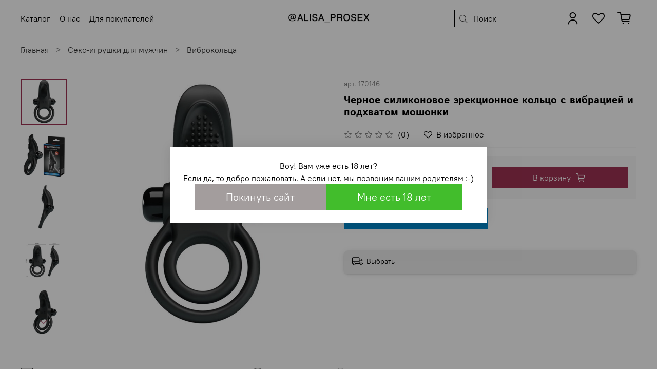

--- FILE ---
content_type: text/html; charset=utf-8
request_url: https://www.yobobo.ru/product/chernoe-silikonovoe-erektsionnoe-koltso-s-vibratsiey-i-podhvatom-moshonki
body_size: 88802
content:
<!DOCTYPE html>
<html
  style="
    --color-btn-bg:#9E3253;
--color-btn-bg-is-dark:true;
--bg:#ffffff;
--bg-is-dark:false;

--color-text: var(--color-text-dark);
--color-text-minor-shade: var(--color-text-dark-minor-shade);
--color-text-major-shade: var(--color-text-dark-major-shade);
--color-text-half-shade: var(--color-text-dark-half-shade);

--color-notice-warning-is-dark:false;
--color-notice-success-is-dark:false;
--color-notice-error-is-dark:false;
--color-notice-info-is-dark:false;
--color-form-controls-bg:var(--bg);
--color-form-controls-bg-disabled:var(--bg-minor-shade);
--color-form-controls-border-color:var(--bg-half-shade);
--color-form-controls-color:var(--color-text);
--is-editor:false;


  "
  >
  <head><meta data-config="{&quot;product_id&quot;:443726791}" name="page-config" content="" /><meta data-config="{&quot;money_with_currency_format&quot;:{&quot;delimiter&quot;:&quot;&quot;,&quot;separator&quot;:&quot;.&quot;,&quot;format&quot;:&quot;%n %u&quot;,&quot;unit&quot;:&quot;руб&quot;,&quot;show_price_without_cents&quot;:0},&quot;currency_code&quot;:&quot;RUR&quot;,&quot;currency_iso_code&quot;:&quot;RUB&quot;,&quot;default_currency&quot;:{&quot;title&quot;:&quot;Российский рубль&quot;,&quot;code&quot;:&quot;RUR&quot;,&quot;rate&quot;:1.0,&quot;format_string&quot;:&quot;%n %u&quot;,&quot;unit&quot;:&quot;руб&quot;,&quot;price_separator&quot;:null,&quot;is_default&quot;:true,&quot;price_delimiter&quot;:null,&quot;show_price_with_delimiter&quot;:null,&quot;show_price_without_cents&quot;:null},&quot;facebook&quot;:{&quot;pixelActive&quot;:false,&quot;currency_code&quot;:&quot;RUB&quot;,&quot;use_variants&quot;:false},&quot;vk&quot;:{&quot;pixel_active&quot;:null,&quot;price_list_id&quot;:null},&quot;new_ya_metrika&quot;:true,&quot;ecommerce_data_container&quot;:&quot;dataLayer&quot;,&quot;common_js_version&quot;:null,&quot;vue_ui_version&quot;:null,&quot;feedback_captcha_enabled&quot;:true,&quot;account_id&quot;:706427,&quot;hide_items_out_of_stock&quot;:true,&quot;forbid_order_over_existing&quot;:true,&quot;minimum_items_price&quot;:null,&quot;enable_comparison&quot;:true,&quot;locale&quot;:&quot;ru&quot;,&quot;client_group&quot;:null,&quot;consent_to_personal_data&quot;:{&quot;active&quot;:true,&quot;obligatory&quot;:true,&quot;description&quot;:&quot;\u003cp\u003eНастоящим подтверждаю, что я ознакомлен и согласен с условиями \u003ca href=\&quot;https://www.yobobo.ru/page/konfidentsialnost-i-oferta\&quot;\u003eоферты\u003c/a\u003e и даю \u003ca href=\&quot;https://www.yobobo.ru/page/soglasie-na-obrabotku-personalnyh-dannyh\&quot; rel=\&quot;noopener\&quot; target=\&quot;_blank\&quot;\u003eсогласие на обработку персональных данных\u003c/a\u003e\u003c/p\u003e&quot;},&quot;recaptcha_key&quot;:&quot;6LfXhUEmAAAAAOGNQm5_a2Ach-HWlFKD3Sq7vfFj&quot;,&quot;recaptcha_key_v3&quot;:&quot;6LcZi0EmAAAAAPNov8uGBKSHCvBArp9oO15qAhXa&quot;,&quot;yandex_captcha_key&quot;:&quot;ysc1_ec1ApqrRlTZTXotpTnO8PmXe2ISPHxsd9MO3y0rye822b9d2&quot;,&quot;checkout_float_order_content_block&quot;:false,&quot;available_products_characteristics_ids&quot;:null,&quot;sber_id_app_id&quot;:&quot;5b5a3c11-72e5-4871-8649-4cdbab3ba9a4&quot;,&quot;theme_generation&quot;:4,&quot;quick_checkout_captcha_enabled&quot;:false,&quot;max_order_lines_count&quot;:500,&quot;sber_bnpl_min_amount&quot;:1000,&quot;sber_bnpl_max_amount&quot;:150000,&quot;counter_settings&quot;:{&quot;data_layer_name&quot;:&quot;dataLayer&quot;,&quot;new_counters_setup&quot;:true,&quot;add_to_cart_event&quot;:true,&quot;remove_from_cart_event&quot;:true,&quot;add_to_wishlist_event&quot;:true,&quot;purchase_event&quot;:true},&quot;site_setting&quot;:{&quot;show_cart_button&quot;:true,&quot;show_service_button&quot;:false,&quot;show_marketplace_button&quot;:false,&quot;show_quick_checkout_button&quot;:false},&quot;warehouses&quot;:[],&quot;captcha_type&quot;:&quot;google&quot;,&quot;human_readable_urls&quot;:false}" name="shop-config" content="" /><meta name='js-evnvironment' content='production' /><meta name='default-locale' content='ru' /><meta name='insales-redefined-api-methods' content="[]" />        <script>
          document.addEventListener("DOMContentLoaded", function(event) {
            EventBus.subscribe('update_items:insales:cart', function (data) {
              let gift_variant_id;

              if (ol = (data["order_lines"].find(e => e.cart_line_id === 'gift'))) {
                gift_variant_id = ol["variant_id"];
              };

              if (window.localStorage.getItem('gift_variant_id') != gift_variant_id) {
                if (gift_variant_id) {
                  window.localStorage.setItem('gift_variant_id', gift_variant_id);
                } else {
                  window.localStorage.removeItem('gift_variant_id')
                }

                var url = new URL(window.location);
                if (url.pathname == '/cart_items') {
                  history.go();
                };
              };
            });
          });
        </script>
<script>dataLayer= []; dataLayer.push({
        event: 'view_item',
        ecommerce: {
          items: [{"item_id":"443726791","item_name":"Черное силиконовое эрекционное кольцо с вибрацией и подхватом мошонки","item_category":"Каталог/Секс-игрушки для мужчин/Виброкольца","price":2867}]
         }
      });</script>
<!--InsalesCounter -->
<script type="text/javascript">
(function() {
  if (typeof window.__insalesCounterId !== 'undefined') {
    return;
  }

  try {
    Object.defineProperty(window, '__insalesCounterId', {
      value: 706427,
      writable: true,
      configurable: true
    });
  } catch (e) {
    console.error('InsalesCounter: Failed to define property, using fallback:', e);
    window.__insalesCounterId = 706427;
  }

  if (typeof window.__insalesCounterId === 'undefined') {
    console.error('InsalesCounter: Failed to set counter ID');
    return;
  }

  let script = document.createElement('script');
  script.async = true;
  script.src = '/javascripts/insales_counter.js?7';
  let firstScript = document.getElementsByTagName('script')[0];
  firstScript.parentNode.insertBefore(script, firstScript);
})();
</script>
<!-- /InsalesCounter -->
    <script type="text/javascript">
      (function() {
        window.va_suggestions = {"collections":[{"title":"\u041a\u0430\u0442\u0430\u043b\u043e\u0433","url":"\/collection\/all","recursive":true,"is_smart":false},{"title":"\u26a1 \u0410\u041a\u0426\u0418\u0418","url":"\/collection\/aktsiya"},{"title":"\u0410\u043b\u0438\u0441\u0430 \u0440\u0435\u043a\u043e\u043c\u0435\u043d\u0434\u0443\u0435\u0442","url":"\/collection\/alisa-rekomenduet"},{"title":"\u041d\u041e\u0412\u0418\u041d\u041a\u0418","url":"\/collection\/novinki"},{"title":"\u041e\u0431\u0443\u0447\u0430\u044e\u0449\u0438\u0435 \u043c\u0430\u0442\u0435\u0440\u0438\u0430\u043b\u044b","url":"\/collection\/podarochnye-sertifikaty"},{"title":"\u0424\u0430\u043b\u043b\u043e\u0438\u043c\u0438\u0442\u0430\u0442\u043e\u0440\u044b","url":"\/collection\/falloimitatory-2"},{"title":"\u0412\u0438\u0431\u0440\u0430\u0442\u043e\u0440\u044b","url":"\/collection\/vibratory-2"},{"title":"BDSM, \u0441\u0430\u0434\u043e-\u043c\u0430\u0437\u043e \u0442\u043e\u0432\u0430\u0440\u044b","url":"\/collection\/bdsm-sado-mazo-tovary-2"},{"title":"\u0410\u043d\u0430\u043b\u044c\u043d\u044b\u0435 \u0438\u0433\u0440\u0443\u0448\u043a\u0438","url":"\/collection\/analnye-igrushki-2"},{"title":"\u0421\u0435\u043a\u0441-\u0438\u0433\u0440\u0443\u0448\u043a\u0438 \u0434\u043b\u044f \u043c\u0443\u0436\u0447\u0438\u043d","url":"\/collection\/seks-tovary-dlya-muzhchin"},{"title":"\u0421\u0435\u043a\u0441-\u0438\u0433\u0440\u0443\u0448\u043a\u0438 \u0434\u043b\u044f \u0436\u0435\u043d\u0449\u0438\u043d","url":"\/collection\/seks-tovary-dlya-zhenschin-2"},{"title":"\u0421\u0442\u0440\u0430\u043f\u043e\u043d\u044b, \u0444\u0430\u043b\u043b\u043e\u043f\u0440\u043e\u0442\u0435\u0437\u044b","url":"\/collection\/strapony-falloprotezy-2"},{"title":"\u0421\u043c\u0430\u0437\u043a\u0438, \u043b\u0443\u0431\u0440\u0438\u043a\u0430\u043d\u0442\u044b","url":"\/collection\/smazki-lubrikanty-2"},{"title":"\u041f\u0440\u0438\u044f\u0442\u043d\u044b\u0435 \u043c\u0435\u043b\u043e\u0447\u0438","url":"\/collection\/priyatnye-melochi-2"},{"title":"\u0421\u0435\u043a\u0441-\u043c\u0430\u0448\u0438\u043d\u044b","url":"\/collection\/seks-mebel-i-kacheli-2"},{"title":"\u0424\u0435\u0440\u043e\u043c\u043e\u043d\u044b","url":"\/collection\/kosmetika-s-feromonami-2"},{"title":"\u0411\u0410\u0414\u044b","url":"\/collection\/bady"},{"title":"\u0420\u0435\u0430\u043b\u0438\u0441\u0442\u0438\u0447\u043d\u044b\u0435","url":"\/collection\/realistichnye-2"},{"title":"\u0421\u0442\u0435\u043a\u043b\u044f\u043d\u043d\u044b\u0435 \u0444\u0430\u043b\u043b\u043e\u0441\u044b","url":"\/collection\/steklyannye-fallosy-2"},{"title":"\u041d\u0435\u0440\u0435\u0430\u043b\u0438\u0441\u0442\u0438\u0447\u043d\u044b\u0435","url":"\/collection\/nerealistichnye"},{"title":"\u0420\u0435\u0430\u043b\u0438\u0441\u0442\u0438\u043a\u0438","url":"\/collection\/realistiki-2"},{"title":"\u0412\u0438\u0431\u0440\u0430\u0442\u043e\u0440\u044b-\u041a\u0440\u043e\u043b\u0438\u043a\u0438","url":"\/collection\/so-stimulyatorom-klitora-2"},{"title":"\u0421\u0442\u0438\u043c\u0443\u043b\u044f\u0442\u043e\u0440\u044b G-\u0442\u043e\u0447\u043a\u0438","url":"\/collection\/stimulyatory-g-tochki"},{"title":"\u0414\u0432\u0443\u0441\u0442\u043e\u0440\u043e\u043d\u043d\u0438\u0435","url":"\/collection\/dvustoronnie"},{"title":"\u0410\u043d\u0430\u043b\u044c\u043d\u043e-\u0432\u0430\u0433\u0438\u043d\u0430\u043b\u044c\u043d\u044b\u0435","url":"\/collection\/vibratory-analno-vaginalnye-acfb1d"},{"title":"\u0414\u043b\u044f \u0434\u0432\u043e\u0438\u0445","url":"\/collection\/dlya-dvoih-2"},{"title":"\u0412\u0438\u0431\u0440\u043e\u043d\u0430\u0431\u043e\u0440\u044b","url":"\/collection\/vibronabory"},{"title":"\u041c\u0438\u043d\u0438-\u0432\u0438\u0431\u0440\u0430\u0442\u043e\u0440\u044b","url":"\/collection\/mini-vibratory-2"},{"title":"\u0416\u0435\u0437\u043b\u043e\u0432\u044b\u0435 \u0432\u0438\u0431\u0440\u0430\u0442\u043e\u0440\u044b Magic Wand","url":"\/collection\/zhezlovye-vibratory-magic-wand"},{"title":"\u0418\u043d\u0442\u0438\u043c\u043d\u044b\u0435 \u0443\u043a\u0440\u0430\u0448\u0435\u043d\u0438\u044f","url":"\/collection\/intimnye-ukrasheniya-2"},{"title":"\u041d\u0430\u0440\u0443\u0447\u043d\u0438\u043a\u0438, \u043e\u0448\u0435\u0439\u043d\u0438\u043a\u0438","url":"\/collection\/naruchniki-osheyniki-2"},{"title":"\u041c\u0430\u0441\u043a\u0438, \u043a\u043b\u044f\u043f\u044b","url":"\/collection\/maski-klyapy-2"},{"title":"\u041a\u043d\u0443\u0442\u044b, \u043f\u043b\u0451\u0442\u043a\u0438, \u0445\u043b\u044b\u0441\u0442\u044b","url":"\/collection\/knuty-plyotki-hlysty-2"},{"title":"\u042d\u043b\u0435\u043a\u0442\u0440\u043e\u0441\u0442\u0438\u043c\u0443\u043b\u044f\u0442\u043e\u0440\u044b","url":"\/collection\/elektrostimulyatory-2"},{"title":"\u0410\u043d\u0430\u043b\u044c\u043d\u044b\u0435 \u0448\u0430\u0440\u0438\u043a\u0438, \u0446\u0435\u043f\u043e\u0447\u043a\u0438","url":"\/collection\/analnye-shariki-tsepochki"},{"title":"\u0410\u043d\u0430\u043b\u044c\u043d\u044b\u0435 \u0432\u0438\u0431\u0440\u0430\u0442\u043e\u0440\u044b","url":"\/collection\/analnye-vibratory"},{"title":"\u0410\u043d\u0430\u043b\u044c\u043d\u044b\u0435 \u043f\u0440\u043e\u0431\u043a\u0438","url":"\/collection\/analnye-probki"},{"title":"\u0412\u0430\u043a\u0443\u0443\u043c\u043d\u044b\u0435 \u043f\u043e\u043c\u043f\u044b","url":"\/collection\/vakuumnye-pompy-2"},{"title":"\u041c\u0430\u0441\u0442\u0443\u0440\u0431\u0430\u0442\u043e\u0440\u044b","url":"\/collection\/masturbatory-2"},{"title":"\u0412\u0430\u0433\u0438\u043d\u044b","url":"\/collection\/vaginy-2"},{"title":"\u042d\u0440\u0435\u043a\u0446\u0438\u043e\u043d\u043d\u044b\u0435 \u043a\u043e\u043b\u044c\u0446\u0430","url":"\/collection\/erektsionnye-koltsa-2"},{"title":"\u0412\u0438\u0431\u0440\u043e\u043a\u043e\u043b\u044c\u0446\u0430","url":"\/collection\/vibrokoltsa"},{"title":"\u041d\u0430\u0441\u0430\u0434\u043a\u0438 \u0438 \u0443\u0434\u043b\u0438\u043d\u0438\u0442\u0435\u043b\u0438","url":"\/collection\/nasadki-i-udliniteli-2"},{"title":"\u0421\u0435\u043a\u0441-\u043a\u0443\u043a\u043b\u044b","url":"\/collection\/seks-kukly-2"},{"title":"\u041c\u0430\u0441\u0441\u0430\u0436\u0435\u0440\u044b \u043f\u0440\u043e\u0441\u0442\u0430\u0442\u044b","url":"\/collection\/massazhery-prostaty"},{"title":"\u0412\u0430\u043a\u0443\u0443\u043c\u043d\u044b\u0435 \u0441\u0442\u0438\u043c\u0443\u043b\u044f\u0442\u043e\u0440\u044b","url":"\/collection\/beskontaktnye-vakuumnye-stimulyatory"},{"title":"\u0412\u0430\u0433\u0438\u043d\u0430\u043b\u044c\u043d\u044b\u0435 \u0448\u0430\u0440\u0438\u043a\u0438 \u0438 \u0442\u0440\u0435\u043d\u0430\u0436\u0451\u0440\u044b","url":"\/collection\/vaginalnye-shariki-2"},{"title":"\u041f\u043e\u043c\u043f\u044b \u0438 \u0441\u0442\u0438\u043c\u0443\u043b\u044f\u0442\u043e\u0440\u044b \u0434\u043b\u044f \u0433\u0440\u0443\u0434\u0438","url":"\/collection\/pompy-i-stimulyatory-dlya-grudi-2"},{"title":"\u041f\u043e\u043c\u043f\u044b \u0434\u043b\u044f \u043a\u043b\u0438\u0442\u043e\u0440\u0430","url":"\/collection\/pompy-dlya-klitora-2"},{"title":"\u041a\u043b\u0438\u0442\u043e\u0440\u0430\u043b\u044c\u043d\u044b\u0435 \u0441\u0442\u0438\u043c\u0443\u043b\u044f\u0442\u043e\u0440\u044b","url":"\/collection\/klitoralnye-stimulyatory-2"},{"title":"\u0412\u0438\u0431\u0440\u043e\u044f\u0439\u0446\u043e","url":"\/collection\/vibroyaytso-2"},{"title":"\u0422\u0440\u0443\u0441\u0438\u043a\u0438 \u0438 \u043d\u0430\u0441\u0430\u0434\u043a\u0438","url":"\/collection\/trusiki-i-nasadki-2"},{"title":"\u0424\u0430\u043b\u043b\u043e\u043f\u0440\u043e\u0442\u0435\u0437\u044b","url":"\/collection\/falloprotezy-2"},{"title":"\u0411\u0435\u0437\u0440\u0435\u043c\u043d\u0435\u0432\u044b\u0435","url":"\/collection\/bezremnevye-2"},{"title":"\u041d\u0430 \u0432\u043e\u0434\u043d\u043e\u0439 \u043e\u0441\u043d\u043e\u0432\u0435","url":"\/collection\/na-vodnoy-osnove-2"},{"title":"\u0412\u043e\u0437\u0431\u0443\u0436\u0434\u0430\u044e\u0449\u0438\u0435","url":"\/collection\/vozbuzhdayuschie-2"},{"title":"\u0410\u043d\u0430\u043b\u044c\u043d\u044b\u0435 \u0441\u043c\u0430\u0437\u043a\u0438","url":"\/collection\/analnye-smazki-2"},{"title":"\u041f\u0440\u043e\u043b\u043e\u043d\u0433\u0430\u0442\u043e\u0440\u044b","url":"\/collection\/prolongatory-2"},{"title":"\u041d\u0430 \u0441\u0438\u043b\u0438\u043a\u043e\u043d\u043e\u0432\u043e\u0439 \u043e\u0441\u043d\u043e\u0432\u0435","url":"\/collection\/na-silikonovoy-osnove-2"},{"title":"\u041c\u0430\u0441\u0441\u0430\u0436\u043d\u044b\u0435 \u043c\u0430\u0441\u043b\u0430 \u0438 \u0441\u0432\u0435\u0447\u0438","url":"\/collection\/massazhnye-masla-i-svechi-2"},{"title":"\u041f\u043e\u0434\u0430\u0440\u043e\u0447\u043d\u044b\u0435 \u043d\u0430\u0431\u043e\u0440\u044b","url":"\/collection\/eroticheskie-nabory-2"},{"title":"\u041f\u0440\u0435\u0437\u0435\u0440\u0432\u0430\u0442\u0438\u0432\u044b","url":"\/collection\/prezervativy-2"},{"title":"\u042d\u0440\u043e\u0442\u0438\u0447\u0435\u0441\u043a\u0438\u0435 \u0438\u0433\u0440\u044b","url":"\/collection\/eroticheskie-igry-2"},{"title":"\u0418\u043d\u0442\u0438\u043c\u043d\u0430\u044f \u0433\u0438\u0433\u0438\u0435\u043d\u0430","url":"\/collection\/intimnaya-gigiena-2"},{"title":"\u0421\u0435\u043a\u0441-\u043c\u0430\u0448\u0438\u043d\u044b","url":"\/collection\/seks-mashiny-2"},{"title":"\u0414\u0443\u0445\u0438 \u0438 \u0441\u043c\u0430\u0437\u043a\u0438 \u0434\u043b\u044f \u0436\u0435\u043d\u0449\u0438\u043d","url":"\/collection\/duhi-i-smazki-dlya-zhenschin-2"},{"title":"\u0414\u0443\u0445\u0438 \u0438 \u0441\u043c\u0430\u0437\u043a\u0438 \u0434\u043b\u044f \u043c\u0443\u0436\u0447\u0438\u043d","url":"\/collection\/duhi-i-smazki-dlya-muzhchin-2"},{"title":"\u041a\u043e\u043d\u0446\u0435\u043d\u0442\u0440\u0430\u0442\u044b \u0444\u0435\u0440\u043e\u043c\u043e\u043d\u043e\u0432","url":"\/collection\/kontsentraty-feromonov-2"},{"title":"\u0421\u0440\u0435\u0434\u0441\u0442\u0432\u0430 \u043f\u043e \u0443\u0445\u043e\u0434\u0443 \u0437\u0430 \u0442\u0435\u043b\u043e\u043c, \u043a\u043e\u0441\u043c\u0435\u0442\u0438\u043a\u0430","url":"\/collection\/sredstva-po-uhodu-za-telom-kosmetika-2"},{"title":"\u0412\u043e\u0437\u0431\u0443\u0436\u0434\u0430\u044e\u0449\u0438\u0435 \u0434\u043b\u044f \u043c\u0443\u0436\u0447\u0438\u043d","url":"\/collection\/vozbuzhdayuschie-dlya-muzhchin"},{"title":"\u0412\u043e\u0437\u0431\u0443\u0436\u0434\u0430\u044e\u0449\u0438\u0435 \u0434\u043b\u044f \u0436\u0435\u043d\u0449\u0438\u043d","url":"\/collection\/vozbuzhdayuschie-dlya-zhenschin"},{"title":"\u0412\u043e\u0437\u0431\u0443\u0436\u0434\u0430\u044e\u0449\u0438\u0435 \u0434\u043b\u044f \u0432\u0441\u0435\u0445","url":"\/collection\/vozbuzhdayuschie-dlya-vseh"},{"title":"\u041e\u0431\u0449\u0435\u0443\u043a\u0440\u0435\u043f\u043b\u044f\u044e\u0449\u0438\u0435","url":"\/collection\/obscheukreplyayuschie"}],"pages":[{"title":"\u0421\u0435\u043a\u0441 \u0448\u043e\u043f - \u043c\u0430\u0433\u0430\u0437\u0438\u043d \u0438\u043d\u0442\u0438\u043c\u043d\u044b\u0445 \u0442\u043e\u0432\u0430\u0440\u043e\u0432 \u0434\u043b\u044f \u0432\u0437\u0440\u043e\u0441\u043b\u044b\u0445","url":"\/page\/glavnaya"},{"title":"\u0421\u043e\u0433\u043b\u0430\u0441\u0438\u0435 \u043d\u0430 \u043e\u0431\u0440\u0430\u0431\u043e\u0442\u043a\u0443 \u043f\u0435\u0440\u0441\u043e\u043d\u0430\u043b\u044c\u043d\u044b\u0445 \u0434\u0430\u043d\u043d\u044b\u0445","url":"\/page\/soglasie-na-obrabotku-personalnyh-dannyh"},{"title":"\u041e\u0444\u0435\u0440\u0442\u0430","url":"\/page\/konfidentsialnost-i-oferta"},{"title":"\u041e\u0442\u0437\u044b\u0432\u044b","url":"\/page\/otzyvy-2"},{"title":"\u0423\u0441\u043b\u043e\u0432\u0438\u044f \u043e\u0431\u043c\u0435\u043d\u0430 \u0438 \u0432\u043e\u0437\u0432\u0440\u0430\u0442\u0430","url":"\/page\/exchange"},{"title":"\u0414\u043e\u0441\u0442\u0430\u0432\u043a\u0430 \u0438 \u043e\u043f\u043b\u0430\u0442\u0430","url":"\/page\/dostavka-i-oplata-2"},{"title":"\u041a\u043e\u043d\u0442\u0430\u043a\u0442\u044b","url":"\/page\/kontakty"}],"articles":[{"title":"\u0414\u043b\u044f \u0447\u0435\u0433\u043e \u043d\u0443\u0436\u043d\u044b \u0441\u0435\u043a\u0441 \u0438\u0433\u0440\u0443\u0448\u043a\u0438?","url":"\/blogs\/blog\/dlya-chego-nuzhny-seks-igrushki","date":"2020-06-07T16:27:14.000+03:00","image":"https:\/\/static.insales-cdn.com\/images\/articles\/1\/445\/1032637\/nastol.com.ua-289476.jpg","tags":""},{"title":"\u0417\u0430\u0447\u0435\u043c \u043d\u0443\u0436\u0435\u043d \u043c\u0430\u0441\u0441\u0430\u0436 \u043f\u0440\u043e\u0441\u0442\u0430\u0442\u044b","url":"\/blogs\/blog\/chto-takoe-prostata-i-zachem-nuzhen-massazh","date":"2020-04-20T19:48:57.000+03:00","image":"https:\/\/static.insales-cdn.com\/images\/articles\/1\/4474\/979322\/\u043c\u0430\u0441\u0441\u0430\u0436\u0435\u0440_\u043f\u0440\u043e\u0441\u0442\u0430\u0442\u044b.jpg","tags":""},{"title":"\u041f\u043e\u0434\u043e\u0433\u0440\u0435\u0439\u0442\u0435 \u0432\u0430\u0448\u0443 \u0438\u043d\u0442\u0438\u043c\u043d\u0443\u044e \u0436\u0438\u0437\u043d\u044c \u0441 \u043f\u043e\u043c\u043e\u0449\u044c\u044e \u044d\u0440\u043e\u0442\u0438\u0447\u0435\u0441\u043a\u0438\u0445 \u043d\u0430\u0431\u043e\u0440\u043e\u0432","url":"\/blogs\/blog\/podogreyte-vashu-intimnuyu-zhizn-s-pomoschyu-eroticheskih-naborov","date":"2019-12-19T16:11:20.000+03:00","image":"https:\/\/static.insales-cdn.com\/images\/articles\/1\/390\/868742\/21770.jpg","tags":""},{"title":"\u041a\u043e\u0441\u043c\u0435\u0442\u0438\u043a\u0430 \u0441 \u0444\u0435\u0440\u043e\u043c\u043e\u043d\u0430\u043c\u0438, \u043f\u043e\u043c\u043e\u0436\u0435\u0442 \u0441\u043e\u0437\u0434\u0430\u0442\u044c \u043e\u0441\u043e\u0431\u0435\u043d\u043d\u0443\u044e \u0430\u0442\u043c\u043e\u0441\u0444\u0435\u0440\u0443","url":"\/blogs\/blog\/kosmetika-s-feromonami-pomozhet-sozdat-osobennuyu-atmosferu","date":"2019-12-19T15:50:13.000+03:00","image":"https:\/\/static.insales-cdn.com\/images\/articles\/1\/360\/868712\/82031.jpg","tags":""},{"title":"\u0420\u0430\u0437\u043d\u043e\u0432\u0438\u0434\u043d\u043e\u0441\u0442\u0438 \u0441\u0435\u043a\u0441 \u0438\u0433\u0440\u0443\u0448\u0435\u043a \u0434\u043b\u044f \u043c\u0443\u0436\u0447\u0438\u043d","url":"\/blogs\/blog\/raznovidnosti-sex-igrushek-dlya-muzhchin","date":"2019-11-22T18:52:12.000+03:00","image":"https:\/\/static.insales-cdn.com\/images\/articles\/1\/3432\/847208\/large_100239_1_.jpg","tags":""},{"title":"\u0420\u0430\u0437\u043d\u043e\u0432\u0438\u0434\u043d\u043e\u0441\u0442\u0438 \u0441\u0435\u043a\u0441 \u0438\u0433\u0440\u0443\u0448\u0435\u043a \u0434\u043b\u044f \u0436\u0435\u043d\u0449\u0438\u043d","url":"\/blogs\/blog\/raznovidnosti-sex-igrushek-dlya-zhenshin","date":"2019-11-22T18:47:14.000+03:00","image":"https:\/\/static.insales-cdn.com\/images\/articles\/1\/3418\/847194\/58342_1_.jpg","tags":""},{"title":"\u0423\u0445\u043e\u0434 \u0437\u0430 \u0441\u0435\u043a\u0441 \u0438\u0433\u0440\u0443\u0448\u043a\u0430\u043c\u0438 \u0438\u0437 \u0440\u0430\u0437\u043b\u0438\u0447\u043d\u044b\u0445 \u0432\u0438\u0434\u043e\u0432 \u043c\u0430\u0442\u0435\u0440\u0438\u0430\u043b\u0430","url":"\/blogs\/blog\/uhod-za-sex-igrushkami-iz-razlichnyh-vidov-materiala","date":"2019-11-08T16:27:14.000+03:00","image":"https:\/\/static.insales-cdn.com\/images\/articles\/1\/3257\/830649\/sex-igrushki2.jpg","tags":""},{"title":"\u0421\u043e\u0432\u0435\u0442\u044b \u043f\u043e \u0432\u044b\u0431\u043e\u0440\u0443 \u0444\u0430\u043b\u043b\u043e\u0438\u043c\u0438\u0442\u0430\u0442\u043e\u0440\u0430","url":"\/blogs\/blog\/kak-pravilno-vybrat-falloimitator","date":"2019-10-23T14:42:24.000+03:00","image":"https:\/\/static.insales-cdn.com\/images\/articles\/1\/6275\/817283\/105526_1_.jpg","tags":""},{"title":"\u041e\u0431\u0437\u043e\u0440 \u0440\u0430\u0437\u043d\u043e\u0432\u0438\u0434\u043d\u043e\u0441\u0442\u0435\u0439 \u043d\u0430\u0441\u0430\u0434\u043e\u043a \u0434\u043b\u044f \u0443\u0432\u0435\u043b\u0438\u0447\u0435\u043d\u0438\u044f \u0447\u043b\u0435\u043d\u0430","url":"\/blogs\/blog\/kakie-bivayut-nasadki-dlya-uvelichniya-polovogo-chlena","date":"2019-10-23T13:50:33.000+03:00","image":"https:\/\/static.insales-cdn.com\/images\/articles\/1\/6237\/817245\/large_3478_1_.jpg","tags":""},{"title":"\u041a\u0430\u043a\u0430\u044f \u0441\u043c\u0430\u0437\u043a\u0430 \u043b\u0443\u0447\u0448\u0435 \u0434\u043b\u044f \u0438\u043d\u0442\u0438\u043c\u043d\u043e\u0439 \u0431\u043b\u0438\u0437\u043e\u0441\u0442\u0438","url":"\/blogs\/blog\/kakaya-smazka-luchshe-dlya-intimnoy-blizosti","date":"2019-10-11T14:48:48.000+03:00","image":"https:\/\/static.insales-cdn.com\/images\/articles\/1\/4935\/807751\/Intimnaya-smazka.jpg","tags":""},{"title":"\u041a\u0430\u043a \u043f\u0440\u0430\u0432\u0438\u043b\u044c\u043d\u043e \u0432\u044b\u0431\u0440\u0430\u0442\u044c \u043f\u0435\u0440\u0432\u044b\u0439 \u0432\u0438\u0431\u0440\u0430\u0442\u043e\u0440","url":"\/blogs\/blog\/kak-pravilno-vibrat-perviy-vibrator","date":"2019-10-11T14:10:53.000+03:00","image":"https:\/\/static.insales-cdn.com\/images\/articles\/1\/5025\/979873\/\u0432\u0438\u0431\u0440\u0430\u0442\u043e\u0440.jpg","tags":""}],"relevant":null,"products":[]}
      })();
    </script>

    <script type="text/javascript">
      (function() {
        var fileref = document.createElement('script');
        fileref.setAttribute("type","text/javascript");
        fileref.setAttribute("src", 'https://search.insales-tech.ru/template.js?t=12009259-1764677175');
        document.getElementsByTagName("head")[0].appendChild(fileref);
      })();
    </script>

    <!-- meta -->
<meta charset="UTF-8"><title>Черное силиконовое эрекционное кольцо с вибрацией и подхватом мошонки - купить по цене 2867.0 руб в интернет-магазине Yobobo.ru</title><meta name="description" content="Предлагаем купить Черное силиконовое эрекционное кольцо с вибрацией и подхватом мошонки.
Цена - 2867 руб. Быстрая доставка.
☎️ +74952940494
Смотрите все товары в разделе «Виброкольца»
">
<meta data-config="{&quot;static-versioned&quot;: &quot;1.38&quot;}" name="theme-meta-data" content="">

<script type="application/ld+json">
{
	"@context": "https://schema.org",
	"@type": "BreadcrumbList",
	"itemListElement": [
	{
		"@type": "ListItem",
		"position": 1,
		"name": "Главная",
		"item": "https://www.yobobo.ru"
	},{
					"@type": "ListItem",
					"position": 2,
					"name": "Секс-игрушки для мужчин",
					"item": "https://www.yobobo.ru/collection/seks-tovary-dlya-muzhchin"
				},{
					"@type": "ListItem",
					"position": 3,
					"name": "Виброкольца",
					"item": "https://www.yobobo.ru/collection/vibrokoltsa"
				},{
			"@type": "ListItem",
			"position": 4,
			"name": "Черное силиконовое эрекционное кольцо с вибрацией и подхватом мошонки",
			"item": "https://www.yobobo.ru/product/chernoe-silikonovoe-erektsionnoe-koltso-s-vibratsiey-i-podhvatom-moshonki"
		}]
}</script>



    <script type="application/ld+json">
    {
        "@context": "https://schema.org/",
        "@type":"Product",
        "name": "Черное силиконовое эрекционное кольцо с вибрацией и подхватом мошонки",
        "description": "Виброкольцо на пенис изготовлено из силикона. Приятное на ощупь, легко растягивается до необходимого диаметра. На внутренней стороне имеются небольшие пупырышки для дополнительной стимуляции. 10 режимов вибрации.",
        "brand": {
          "@type": "Brand",
          "name": ""
        },"image": "https://static.insales-cdn.com/images/products/1/4931/877867843/132616.jpg",
        "sku": "170146",
        "color": "",
        "size": "",
        "offers": [{
              "@type": "Offer",
              "url": "/product/chernoe-silikonovoe-erektsionnoe-koltso-s-vibratsiey-i-podhvatom-moshonki",
              "priceCurrency": "RUB",
              "price": "2867.0",
              "availability": "https://schema.org/InStock"
            }
],
      "isRelatedTo": [],
      "isSimilarTo": []
    }
    </script>

<meta name="robots" content="index,follow">
<meta http-equiv="X-UA-Compatible" content="IE=edge,chrome=1">
<meta name="viewport" content="width=device-width, initial-scale=1.0">
<meta name="SKYPE_TOOLBAR" content="SKYPE_TOOLBAR_PARSER_COMPATIBLE">
<meta name="format-detection" content="telephone=no">

<!-- canonical url--><link rel="canonical" href="https://www.yobobo.ru/product/chernoe-silikonovoe-erektsionnoe-koltso-s-vibratsiey-i-podhvatom-moshonki">


<!-- rss feed-->
    <meta property="og:title" content="Черное силиконовое эрекционное кольцо с вибрацией и подхватом мошонки">
    <meta property="og:type" content="website">
    <meta property="og:url" content="https://www.yobobo.ru/product/chernoe-silikonovoe-erektsionnoe-koltso-s-vibratsiey-i-podhvatom-moshonki">

    
      <meta property="og:image" content="https://static.insales-cdn.com/images/products/1/4931/877867843/132616.jpg">
    




<script defer type="application/javascript" src="//quizgo-widget.ru/common?q=96392"></script>
<script defer type="application/javascript" src="//panel.quizgo.ru/clips/widget/common?id=3546"></script>
<!-- icons-->
<!-- icons--><link rel="icon" type="image/png" sizes="16x16" href="https://static.insales-cdn.com/assets/1/4617/10514953/1768308055/favicon.png"><style media="screen">
  @supports (content-visibility: hidden) {
    body:not(.settings_loaded) {
      content-visibility: hidden;
    }
  }
  @supports not (content-visibility: hidden) {
    body:not(.settings_loaded) {
      visibility: hidden;
    }
  }
</style>

  <meta name='product-id' content='443726791' />
</head>
  <body data-multi-lang="false" data-theme-template="product" data-sidebar-type="sticky" data-sidebar-position="left">
    <div class="preloader">
      <div class="lds-ellipsis"><div></div><div></div><div></div><div></div></div>
    </div>
    <noscript>
<div class="njs-alert-overlay">
  <div class="njs-alert-wrapper">
    <div class="njs-alert">
      <p></p>
    </div>
  </div>
</div>
</noscript>

    <div class="page_layout page_layout-clear ">
      <header>
      
        <div
  class="layout widget-type_widget_v4_header_12_80ab1c29e1b07a7d08e7cd00b7e55b60"
  style="--logo-img:'https://static.insales-cdn.com/files/1/3393/109006145/original/newlogo_048ce12b7c8c10c12495367491b73da0.png'; --logo-max-width:220px; --live-search:true; --hide-search:false; --hide-language:false; --hide-personal:false; --hide-compare:true; --hide-favorite:false; --hide-menu-photo:false; --bage-bg:#000000; --bage-bg-is-dark:true; --bage-bg-minor-shade:#1a1a1a; --bage-bg-minor-shade-is-dark:true; --bage-bg-major-shade:#333333; --bage-bg-major-shade-is-dark:true; --bage-bg-half-shade:#808080; --bage-bg-half-shade-is-dark:true; --bg:#FFFFFF; --bg-is-light:true; --bg-minor-shade:#f7f7f7; --bg-minor-shade-is-light:true; --bg-major-shade:#ededed; --bg-major-shade-is-light:true; --bg-half-shade:#808080; --bg-half-shade-is-dark:true; --header-height:75vh; --header-height-mobile:35vh; --img-ratio-banner:1; --img-border-radius:8px; --color-text-banner:#ffffff; --color-text-banner-is-light:true; --color-text-banner-minor-shade:#f7f7f7; --color-text-banner-minor-shade-is-light:true; --color-text-banner-major-shade:#ededed; --color-text-banner-major-shade-is-light:true; --color-text-banner-half-shade:#808080; --color-text-banner-half-shade-is-dark:true; --img-ratio:2.5; --autoplay:false; --autoplay-delay:5s; --color-btn-sl-bg:#000000; --color-btn-sl-bg-is-dark:true; --color-btn-sl-bg-minor-shade:#1a1a1a; --color-btn-sl-bg-minor-shade-is-dark:true; --color-btn-sl-bg-major-shade:#333333; --color-btn-sl-bg-major-shade-is-dark:true; --color-btn-sl-bg-half-shade:#808080; --color-btn-sl-bg-half-shade-is-dark:true; --banner-overlay-opacity:0.4; --mobile-panel-right-btn:cart; --img-contain:false; --hide-desktop:false; --hide-mobile:false;"
  data-widget-drop-item-id="234928937"
  
  >
  <div class="layout__content">
    

  

  

  

  

  <div class="header-slider  second  header-slider--inner">

  <div class="header header_no-languages">
    <div class="header__content"  style="padding: 10px 40px">
      <div class="header__area-show-menu">
        <button type="button" class="button button_size-s header__show-menu-btn js-show-side-panel" style="background: transparent">
          <span class="icon icon-bars"></span>
          <span class="header__show-menu-text">Меню</span>
        </button>
      </div>

      <div class="header__area-logo">
        
  
    
      <a href=" / " class="header__logo">
        <img src="https://static.insales-cdn.com/files/1/3393/109006145/original/newlogo_048ce12b7c8c10c12495367491b73da0.png" alt="Yobobo.ru" title="Yobobo.ru">
      </a>
    
  
  
      </div>

      <div class="header__area-controls">
        
  <div class="header__search">
    <form action="/search" method="get" class="header__search-form">
      <input type="text" autocomplete="off" class="form-control form-control_size-l header__search-field" name="q" value="" placeholder="Поиск"  data-search-field >
      <input type="hidden" name="lang" value="ru">
      <div class="header__search__results" data-search-result></div>
    </form>
    <button type="button" class="header__search-btn js-show-search">
      <span class="icon icon-search _show"></span>
      <span class="icon icon-times _hide"></span>
    </button>
  </div>
  

        
          <a href="/client_account/orders" class="header__control-btn header__cabinet">
            <span class="icon icon-user"></span>
          </a>
        

        
          
        

        
        <a href="/favorites" class="header__control-btn header__favorite">
          <span class="icon icon-favorites">
            <span class="header__control-bage favorites-empty" data-ui-favorites-counter>0</span>
          </span>
        </a>
        

        
          <a href="/cart_items" class="header__control-btn header__cart">
            <span class="icon icon-cart">
              <span class="header__control-bage cart-empty" data-cart-positions-count></span>
            </span>
          </a>
        

        

        
  
  

      </div>

      <div class="header__area-collections">
        
  
  
  

  <div class="header__collections-head ">Каталог
    <ul class="header__collections" data-navigation>
      <li class="header__collections-item" data-navigation-item>
        <a href="/collection/all" class="header__collections-link" data-navigation-link="" >
          Смотреть все
        </a>
      </li>
      
      
      
        
        
        

        
        

        
        

        
          

          

          <li class="header__collections-item level-1" data-navigation-item>
            <div class="header__collections-controls">
              <a href="/collection/aktsiya" class="header__collections-link" data-navigation-link="/collection/aktsiya" >
                ⚡ АКЦИИ
              </a>
            </div>
          </li>


        

      
        
        
        

        
        

        
        

        
          

          

          <li class="header__collections-item level-1" data-navigation-item>
            <div class="header__collections-controls">
              <a href="/collection/alisa-rekomenduet" class="header__collections-link" data-navigation-link="/collection/alisa-rekomenduet" >
                Алиса рекомендует
              </a>
            </div>
          </li>


        

      
        
        
        

        
        

        
        

        
          

          

          <li class="header__collections-item level-1" data-navigation-item>
            <div class="header__collections-controls">
              <a href="/collection/novinki" class="header__collections-link" data-navigation-link="/collection/novinki" >
                НОВИНКИ
              </a>
            </div>
          </li>


        

      
        
        
        

        
        

        
        

        
          

          

          <li class="header__collections-item level-1" data-navigation-item>
            <div class="header__collections-controls">
              <a href="/collection/podarochnye-sertifikaty" class="header__collections-link" data-navigation-link="/collection/podarochnye-sertifikaty" >
                Обучающие материалы
              </a>
            </div>
          </li>


        

      
        
        
        

        
        

        
        

        
          

          

          <li class="header__collections-item level-1" data-navigation-item>
            <div class="header__collections-controls">
              <a href="/collection/falloimitatory-2" class="header__collections-link" data-navigation-link="/collection/falloimitatory-2" >
                Фаллоимитаторы
              </a>
            </div>
          </li>


        

      
        
        
        

        
        

        
        

        

      
        
        
        

        
        

        
        

        

      
        
        
        

        
        

        
        

        

      
        
        
        

        
        

        
        

        
          

          

          <li class="header__collections-item level-1" data-navigation-item>
            <div class="header__collections-controls">
              <a href="/collection/vibratory-2" class="header__collections-link" data-navigation-link="/collection/vibratory-2" >
                Вибраторы
              </a>
            </div>
          </li>


        

      
        
        
        

        
        

        
        

        

      
        
        
        

        
        

        
        

        

      
        
        
        

        
        

        
        

        

      
        
        
        

        
        

        
        

        

      
        
        
        

        
        

        
        

        

      
        
        
        

        
        

        
        

        

      
        
        
        

        
        

        
        

        

      
        
        
        

        
        

        
        

        

      
        
        
        

        
        

        
        

        

      
        
        
        

        
        

        
        

        
          

          

          <li class="header__collections-item level-1" data-navigation-item>
            <div class="header__collections-controls">
              <a href="/collection/bdsm-sado-mazo-tovary-2" class="header__collections-link" data-navigation-link="/collection/bdsm-sado-mazo-tovary-2" >
                BDSM, садо-мазо товары
              </a>
            </div>
          </li>


        

      
        
        
        

        
        

        
        

        

      
        
        
        

        
        

        
        

        

      
        
        
        

        
        

        
        

        

      
        
        
        

        
        

        
        

        

      
        
        
        

        
        

        
        

        

      
        
        
        

        
        

        
        

        
          

          

          <li class="header__collections-item level-1" data-navigation-item>
            <div class="header__collections-controls">
              <a href="/collection/analnye-igrushki-2" class="header__collections-link" data-navigation-link="/collection/analnye-igrushki-2" >
                Анальные игрушки
              </a>
            </div>
          </li>


        

      
        
        
        

        
        

        
        

        

      
        
        
        

        
        

        
        

        

      
        
        
        

        
        

        
        

        

      
        
        
        

        
        

        
        

        
          

          

          <li class="header__collections-item level-1" data-navigation-item>
            <div class="header__collections-controls">
              <a href="/collection/seks-tovary-dlya-muzhchin" class="header__collections-link" data-navigation-link="/collection/seks-tovary-dlya-muzhchin" >
                Секс-игрушки для мужчин
              </a>
            </div>
          </li>


        

      
        
        
        

        
        

        
        

        

      
        
        
        

        
        

        
        

        

      
        
        
        

        
        

        
        

        

      
        
        
        

        
        

        
        

        

      
        
        
        

        
        

        
        

        

      
        
        
        

        
        

        
        

        

      
        
        
        

        
        

        
        

        

      
        
        
        

        
        

        
        

        

      
        
        
        

        
        

        
        

        
          

          

          <li class="header__collections-item level-1" data-navigation-item>
            <div class="header__collections-controls">
              <a href="/collection/seks-tovary-dlya-zhenschin-2" class="header__collections-link" data-navigation-link="/collection/seks-tovary-dlya-zhenschin-2" >
                Секс-игрушки для женщин
              </a>
            </div>
          </li>


        

      
        
        
        

        
        

        
        

        

      
        
        
        

        
        

        
        

        

      
        
        
        

        
        

        
        

        

      
        
        
        

        
        

        
        

        

      
        
        
        

        
        

        
        

        

      
        
        
        

        
        

        
        

        

      
        
        
        

        
        

        
        

        
          

          

          <li class="header__collections-item level-1" data-navigation-item>
            <div class="header__collections-controls">
              <a href="/collection/strapony-falloprotezy-2" class="header__collections-link" data-navigation-link="/collection/strapony-falloprotezy-2" >
                Страпоны, фаллопротезы
              </a>
            </div>
          </li>


        

      
        
        
        

        
        

        
        

        

      
        
        
        

        
        

        
        

        

      
        
        
        

        
        

        
        

        

      
        
        
        

        
        

        
        

        
          

          

          <li class="header__collections-item level-1" data-navigation-item>
            <div class="header__collections-controls">
              <a href="/collection/smazki-lubrikanty-2" class="header__collections-link" data-navigation-link="/collection/smazki-lubrikanty-2" >
                Смазки, лубриканты
              </a>
            </div>
          </li>


        

      
        
        
        

        
        

        
        

        

      
        
        
        

        
        

        
        

        

      
        
        
        

        
        

        
        

        

      
        
        
        

        
        

        
        

        

      
        
        
        

        
        

        
        

        

      
        
        
        

        
        

        
        

        

      
        
        
        

        
        

        
        

        
          

          

          <li class="header__collections-item level-1" data-navigation-item>
            <div class="header__collections-controls">
              <a href="/collection/priyatnye-melochi-2" class="header__collections-link" data-navigation-link="/collection/priyatnye-melochi-2" >
                Приятные мелочи
              </a>
            </div>
          </li>


        

      
        
        
        

        
        

        
        

        

      
        
        
        

        
        

        
        

        

      
        
        
        

        
        

        
        

        

      
        
        
        

        
        

        
        

        

      
        
        
        

        
        

        
        

        
          

          

          <li class="header__collections-item level-1" data-navigation-item>
            <div class="header__collections-controls">
              <a href="/collection/seks-mebel-i-kacheli-2" class="header__collections-link" data-navigation-link="/collection/seks-mebel-i-kacheli-2" >
                Секс-машины
              </a>
            </div>
          </li>


        

      
        
        
        

        
        

        
        

        

      
        
        
        

        
        

        
        

        
          

          

          <li class="header__collections-item level-1" data-navigation-item>
            <div class="header__collections-controls">
              <a href="/collection/kosmetika-s-feromonami-2" class="header__collections-link" data-navigation-link="/collection/kosmetika-s-feromonami-2" >
                Феромоны
              </a>
            </div>
          </li>


        

      
        
        
        

        
        

        
        

        

      
        
        
        

        
        

        
        

        

      
        
        
        

        
        

        
        

        

      
        
        
        

        
        

        
        

        

      
        
        
        

        
        

        
        

        
          

          

          <li class="header__collections-item level-1" data-navigation-item>
            <div class="header__collections-controls">
              <a href="/collection/bady" class="header__collections-link" data-navigation-link="/collection/bady" >
                БАДы
              </a>
            </div>
          </li>


        

      
        
        
        

        
        

        
        

        

      
        
        
        

        
        

        
        

        

      
        
        
        

        
        

        
        

        

      
        
        
        

        
        

        
        

        

      
      
      <div class="header__collections-image">
        
        
        
        
        
        
        

        
            <a href="/collection/aktsiya" class="img-ratio img-ratio_cover header__collections-photo">
              <div class="img-ratio__inner">
            
                <picture>
                  <source srcset="https://static.insales-cdn.com/r/S1HMv_xwOko/rs:fit:500:500:1/plain/images/collections/1/8113/96681905/IMG_9425.jpg@webp" type="image/webp" alt="⚡ АКЦИИ" loading="lazy">
                  <img src="https://static.insales-cdn.com/r/Glf4o8ep3DY/rs:fit:500:500:1/plain/images/collections/1/8113/96681905/IMG_9425.jpg@jpg" loading="lazy" alt="⚡ АКЦИИ">
                </picture>
              
          </div>
        </a>
        
        

        
            <a href="/collection/alisa-rekomenduet" class="img-ratio img-ratio_cover header__collections-photo">
              <div class="img-ratio__inner">
            
                <picture>
                  <source srcset="https://static.insales-cdn.com/r/tTlbKxCLVJ4/rs:fit:500:500:1/plain/images/products/1/5321/2575807689/d96e3300-55b1-11f0-9988-3cecef3cddff_979e2d5e-55b2-11f0-9988-3cecef3cddff.jpg@webp" type="image/webp" alt="Лубрикант на водной основе Bijoux Indiscrets Water-based Personal Lubricant" loading="lazy">
                  <img src="https://static.insales-cdn.com/r/YAPLbXLqEoY/rs:fit:500:500:1/plain/images/products/1/5321/2575807689/d96e3300-55b1-11f0-9988-3cecef3cddff_979e2d5e-55b2-11f0-9988-3cecef3cddff.jpg@jpg" loading="lazy" alt="Лубрикант на водной основе Bijoux Indiscrets Water-based Personal Lubricant">
                </picture>
              
          </div>
        </a>
        
        

        
            <a href="/collection/novinki" class="img-ratio img-ratio_cover header__collections-photo">
              <div class="img-ratio__inner">
            
                <picture>
                  <source srcset="https://static.insales-cdn.com/r/bdlgPqRP9mU/rs:fit:500:500:1/plain/images/products/1/2345/2583783721/527129.jpg@webp" type="image/webp" alt="Умный стимулятор-будильник Naughty Clock с вакуумной стимуляцией и вибрацией" loading="lazy">
                  <img src="https://static.insales-cdn.com/r/KofpQZwL2Vc/rs:fit:500:500:1/plain/images/products/1/2345/2583783721/527129.jpg@jpg" loading="lazy" alt="Умный стимулятор-будильник Naughty Clock с вакуумной стимуляцией и вибрацией">
                </picture>
              
          </div>
        </a>
        
        

        
            <a href="/collection/podarochnye-sertifikaty" class="img-ratio img-ratio_cover header__collections-photo">
              <div class="img-ratio__inner">
            
                <picture>
                  <source srcset="https://static.insales-cdn.com/r/via9MoUt4_M/rs:fit:500:500:1/plain/images/products/1/1737/954484425/IMG_8151_2.jpg@webp" type="image/webp" alt="МАНУАЛ &quot;ГЛУБОКОЕ ПОГРУЖЕНИЕ&quot; Продвинутый МИНЕТ и КУННИЛИНГУС" loading="lazy">
                  <img src="https://static.insales-cdn.com/r/35uD6kKI-EE/rs:fit:500:500:1/plain/images/products/1/1737/954484425/IMG_8151_2.jpg@jpg" loading="lazy" alt="МАНУАЛ &quot;ГЛУБОКОЕ ПОГРУЖЕНИЕ&quot; Продвинутый МИНЕТ и КУННИЛИНГУС">
                </picture>
              
          </div>
        </a>
        
        

        
            <a href="/collection/falloimitatory-2" class="img-ratio img-ratio_cover header__collections-photo">
              <div class="img-ratio__inner">
            
                <picture>
                  <source srcset="https://static.insales-cdn.com/r/pIC4LwsYESE/rs:fit:500:500:1/plain/images/collections/1/1382/8332646/falloimitatory.jpg@webp" type="image/webp" alt="Фаллоимитаторы" loading="lazy">
                  <img src="https://static.insales-cdn.com/r/l5OrEbYCXbs/rs:fit:500:500:1/plain/images/collections/1/1382/8332646/falloimitatory.jpg@jpg" loading="lazy" alt="Фаллоимитаторы">
                </picture>
              
          </div>
        </a>
        
        

        
            <a href="/collection/vibratory-2" class="img-ratio img-ratio_cover header__collections-photo">
              <div class="img-ratio__inner">
            
                <picture>
                  <source srcset="https://static.insales-cdn.com/r/JAvLwxZADbI/rs:fit:500:500:1/plain/images/collections/1/3605/93539861/gvibe-gcandy-violet.jpg@webp" type="image/webp" alt="Вибраторы" loading="lazy">
                  <img src="https://static.insales-cdn.com/r/-vzUYsWRTVk/rs:fit:500:500:1/plain/images/collections/1/3605/93539861/gvibe-gcandy-violet.jpg@jpg" loading="lazy" alt="Вибраторы">
                </picture>
              
          </div>
        </a>
        
        

        
            <a href="/collection/bdsm-sado-mazo-tovary-2" class="img-ratio img-ratio_cover header__collections-photo">
              <div class="img-ratio__inner">
            
                <picture>
                  <source srcset="https://static.insales-cdn.com/r/k3FR2pbT1Cc/rs:fit:500:500:1/plain/images/collections/1/1393/8332657/bdsm-tovary.jpg@webp" type="image/webp" alt="BDSM, садо-мазо товары" loading="lazy">
                  <img src="https://static.insales-cdn.com/r/7PdDAaAdiNI/rs:fit:500:500:1/plain/images/collections/1/1393/8332657/bdsm-tovary.jpg@jpg" loading="lazy" alt="BDSM, садо-мазо товары">
                </picture>
              
          </div>
        </a>
        
        

        
            <a href="/collection/analnye-igrushki-2" class="img-ratio img-ratio_cover header__collections-photo">
              <div class="img-ratio__inner">
            
                <picture>
                  <source srcset="https://static.insales-cdn.com/r/yWyF6JhHMGU/rs:fit:500:500:1/plain/images/collections/1/3607/93539863/204256.jpg@webp" type="image/webp" alt="Анальные игрушки" loading="lazy">
                  <img src="https://static.insales-cdn.com/r/zFmT8VD_UHM/rs:fit:500:500:1/plain/images/collections/1/3607/93539863/204256.jpg@jpg" loading="lazy" alt="Анальные игрушки">
                </picture>
              
          </div>
        </a>
        
        

        
            <a href="/collection/seks-tovary-dlya-muzhchin" class="img-ratio img-ratio_cover header__collections-photo">
              <div class="img-ratio__inner">
            
                <picture>
                  <source srcset="https://static.insales-cdn.com/r/cV266z0LVsw/rs:fit:500:500:1/plain/images/collections/1/1400/8332664/tovary-dlja-muzchin.jpg@webp" type="image/webp" alt="Секс-игрушки для мужчин" loading="lazy">
                  <img src="https://static.insales-cdn.com/r/6lmwsfpPPvU/rs:fit:500:500:1/plain/images/collections/1/1400/8332664/tovary-dlja-muzchin.jpg@jpg" loading="lazy" alt="Секс-игрушки для мужчин">
                </picture>
              
          </div>
        </a>
        
        

        
            <a href="/collection/seks-tovary-dlya-zhenschin-2" class="img-ratio img-ratio_cover header__collections-photo">
              <div class="img-ratio__inner">
            
                <picture>
                  <source srcset="https://static.insales-cdn.com/r/WXWiGhK15Fk/rs:fit:500:500:1/plain/images/collections/1/1402/8332666/tovary-dlja-zhenschin.jpg@webp" type="image/webp" alt="Секс-игрушки для женщин" loading="lazy">
                  <img src="https://static.insales-cdn.com/r/eIj7w0O8ops/rs:fit:500:500:1/plain/images/collections/1/1402/8332666/tovary-dlja-zhenschin.jpg@jpg" loading="lazy" alt="Секс-игрушки для женщин">
                </picture>
              
          </div>
        </a>
        
        

        
            <a href="/collection/strapony-falloprotezy-2" class="img-ratio img-ratio_cover header__collections-photo">
              <div class="img-ratio__inner">
            
                <picture>
                  <source srcset="https://static.insales-cdn.com/r/5XS60qV1tDw/rs:fit:500:500:1/plain/images/collections/1/1406/8332670/strapon.jpg@webp" type="image/webp" alt="Страпоны, фаллопротезы" loading="lazy">
                  <img src="https://static.insales-cdn.com/r/zyeCt7v_U7g/rs:fit:500:500:1/plain/images/collections/1/1406/8332670/strapon.jpg@jpg" loading="lazy" alt="Страпоны, фаллопротезы">
                </picture>
              
          </div>
        </a>
        
        

        
            <a href="/collection/smazki-lubrikanty-2" class="img-ratio img-ratio_cover header__collections-photo">
              <div class="img-ratio__inner">
            
                <picture>
                  <source srcset="https://static.insales-cdn.com/r/H_AgxcqfAbk/rs:fit:500:500:1/plain/images/collections/1/7897/96681689/154535.jpg@webp" type="image/webp" alt="Смазки, лубриканты" loading="lazy">
                  <img src="https://static.insales-cdn.com/r/myMye89RQVA/rs:fit:500:500:1/plain/images/collections/1/7897/96681689/154535.jpg@jpg" loading="lazy" alt="Смазки, лубриканты">
                </picture>
              
          </div>
        </a>
        
        

        
            <a href="/collection/priyatnye-melochi-2" class="img-ratio img-ratio_cover header__collections-photo">
              <div class="img-ratio__inner">
            
                <picture>
                  <source srcset="https://static.insales-cdn.com/r/qX_rh7sBEFE/rs:fit:500:500:1/plain/images/collections/1/7905/96681697/baab292e-a8fa-11ec-b77d-3c6aa79f4cbd_47a46bca-a956-11ec-b77d-3c6aa79f4cbd.jpg@webp" type="image/webp" alt="Приятные мелочи" loading="lazy">
                  <img src="https://static.insales-cdn.com/r/HffsMLfZxR4/rs:fit:500:500:1/plain/images/collections/1/7905/96681697/baab292e-a8fa-11ec-b77d-3c6aa79f4cbd_47a46bca-a956-11ec-b77d-3c6aa79f4cbd.jpg@jpg" loading="lazy" alt="Приятные мелочи">
                </picture>
              
          </div>
        </a>
        
        

        
            <a href="/collection/seks-mebel-i-kacheli-2" class="img-ratio img-ratio_cover header__collections-photo">
              <div class="img-ratio__inner">
            
                <picture>
                  <source srcset="https://static.insales-cdn.com/r/NtE49pDMbiU/rs:fit:500:500:1/plain/images/collections/1/8097/96681889/521b23a2-d428-11f0-998b-3cecef3cddfe_b5232249-d42c-11f0-998b-3cecef3cddfe.jpg@webp" type="image/webp" alt="Секс-машины" loading="lazy">
                  <img src="https://static.insales-cdn.com/r/dyk4swrRyN0/rs:fit:500:500:1/plain/images/collections/1/8097/96681889/521b23a2-d428-11f0-998b-3cecef3cddfe_b5232249-d42c-11f0-998b-3cecef3cddfe.jpg@jpg" loading="lazy" alt="Секс-машины">
                </picture>
              
          </div>
        </a>
        
        

        
            <a href="/collection/kosmetika-s-feromonami-2" class="img-ratio img-ratio_cover header__collections-photo">
              <div class="img-ratio__inner">
            
                <picture>
                  <source srcset="https://static.insales-cdn.com/r/Uv4QfgjyDZ0/rs:fit:500:500:1/plain/images/collections/1/8065/96681857/1djxbm9smrq9.jpg@webp" type="image/webp" alt="Феромоны" loading="lazy">
                  <img src="https://static.insales-cdn.com/r/KAIN4q-17qQ/rs:fit:500:500:1/plain/images/collections/1/8065/96681857/1djxbm9smrq9.jpg@jpg" loading="lazy" alt="Феромоны">
                </picture>
              
          </div>
        </a>
        
        

        
            <a href="/collection/bady" class="img-ratio img-ratio_cover header__collections-photo">
              <div class="img-ratio__inner">
            
                <picture>
                  <source srcset="https://static.insales-cdn.com/r/KwJWAZDF8JE/rs:fit:500:500:1/plain/images/collections/1/8081/96681873/f55e1624-fb92-11ec-b781-3c6aa79f4cbd_f55e1652-fb92-11ec-b781-3c6aa79f4cbd.jpg@webp" type="image/webp" alt="БАДы" loading="lazy">
                  <img src="https://static.insales-cdn.com/r/NIfl_KMmyWM/rs:fit:500:500:1/plain/images/collections/1/8081/96681873/f55e1624-fb92-11ec-b781-3c6aa79f4cbd_f55e1652-fb92-11ec-b781-3c6aa79f4cbd.jpg@jpg" loading="lazy" alt="БАДы">
                </picture>
              
          </div>
        </a>
        
        
        
        
      </div>
    </ul>

  </div>
  


        
          

          
            <div class="menu__section">
              <div class="menu__title">
                О нас
              </div>
              <ul class="menu__list" data-navigation data-menu-handle="main-menu">
                
                  <li class="menu__item" data-navigation-item data-menu-item-id="7998010">
                    <div class="menu__controls">
                      <a href="/" class="menu__link" data-navigation-link="/">
                        ГЛАВНАЯ
                      </a>
                    </div>
                  </li>
                
                  <li class="menu__item" data-navigation-item data-menu-item-id="8297681">
                    <div class="menu__controls">
                      <a href="/collection/all" class="menu__link" data-navigation-link="/collection/all">
                        Каталог
                      </a>
                    </div>
                  </li>
                
                  <li class="menu__item" data-navigation-item data-menu-item-id="7997641">
                    <div class="menu__controls">
                      <a href="/page/dostavka-i-oplata-2" class="menu__link" data-navigation-link="/page/dostavka-i-oplata-2">
                        Доставка и оплата
                      </a>
                    </div>
                  </li>
                
                  <li class="menu__item" data-navigation-item data-menu-item-id="7990944">
                    <div class="menu__controls">
                      <a href="/blogs/blog" class="menu__link" data-navigation-link="/blogs/blog">
                        Блог
                      </a>
                    </div>
                  </li>
                
                  <li class="menu__item" data-navigation-item data-menu-item-id="8022007">
                    <div class="menu__controls">
                      <a href="/page/kontakty" class="menu__link" data-navigation-link="/page/kontakty">
                        Контакты
                      </a>
                    </div>
                  </li>
                


                <div class="header__collections-image">
                  
                  
        
        
        
        

        
            <a href="/collection/aktsiya" class="img-ratio img-ratio_cover header__collections-photo">
              <div class="img-ratio__inner">
            
                <picture>
                  <source srcset="https://static.insales-cdn.com/r/S1HMv_xwOko/rs:fit:500:500:1/plain/images/collections/1/8113/96681905/IMG_9425.jpg@webp" type="image/webp" alt="⚡ АКЦИИ" loading="lazy">
                  <img src="https://static.insales-cdn.com/r/Glf4o8ep3DY/rs:fit:500:500:1/plain/images/collections/1/8113/96681905/IMG_9425.jpg@jpg" loading="lazy" alt="⚡ АКЦИИ">
                </picture>
              
          </div>
        </a>
        
        

        
            <a href="/collection/alisa-rekomenduet" class="img-ratio img-ratio_cover header__collections-photo">
              <div class="img-ratio__inner">
            
                <picture>
                  <source srcset="https://static.insales-cdn.com/r/tTlbKxCLVJ4/rs:fit:500:500:1/plain/images/products/1/5321/2575807689/d96e3300-55b1-11f0-9988-3cecef3cddff_979e2d5e-55b2-11f0-9988-3cecef3cddff.jpg@webp" type="image/webp" alt="Лубрикант на водной основе Bijoux Indiscrets Water-based Personal Lubricant" loading="lazy">
                  <img src="https://static.insales-cdn.com/r/YAPLbXLqEoY/rs:fit:500:500:1/plain/images/products/1/5321/2575807689/d96e3300-55b1-11f0-9988-3cecef3cddff_979e2d5e-55b2-11f0-9988-3cecef3cddff.jpg@jpg" loading="lazy" alt="Лубрикант на водной основе Bijoux Indiscrets Water-based Personal Lubricant">
                </picture>
              
          </div>
        </a>
        
        

        
            <a href="/collection/novinki" class="img-ratio img-ratio_cover header__collections-photo">
              <div class="img-ratio__inner">
            
                <picture>
                  <source srcset="https://static.insales-cdn.com/r/bdlgPqRP9mU/rs:fit:500:500:1/plain/images/products/1/2345/2583783721/527129.jpg@webp" type="image/webp" alt="Умный стимулятор-будильник Naughty Clock с вакуумной стимуляцией и вибрацией" loading="lazy">
                  <img src="https://static.insales-cdn.com/r/KofpQZwL2Vc/rs:fit:500:500:1/plain/images/products/1/2345/2583783721/527129.jpg@jpg" loading="lazy" alt="Умный стимулятор-будильник Naughty Clock с вакуумной стимуляцией и вибрацией">
                </picture>
              
          </div>
        </a>
        
        

        
            <a href="/collection/podarochnye-sertifikaty" class="img-ratio img-ratio_cover header__collections-photo">
              <div class="img-ratio__inner">
            
                <picture>
                  <source srcset="https://static.insales-cdn.com/r/via9MoUt4_M/rs:fit:500:500:1/plain/images/products/1/1737/954484425/IMG_8151_2.jpg@webp" type="image/webp" alt="МАНУАЛ &quot;ГЛУБОКОЕ ПОГРУЖЕНИЕ&quot; Продвинутый МИНЕТ и КУННИЛИНГУС" loading="lazy">
                  <img src="https://static.insales-cdn.com/r/35uD6kKI-EE/rs:fit:500:500:1/plain/images/products/1/1737/954484425/IMG_8151_2.jpg@jpg" loading="lazy" alt="МАНУАЛ &quot;ГЛУБОКОЕ ПОГРУЖЕНИЕ&quot; Продвинутый МИНЕТ и КУННИЛИНГУС">
                </picture>
              
          </div>
        </a>
        
        

        
            <a href="/collection/falloimitatory-2" class="img-ratio img-ratio_cover header__collections-photo">
              <div class="img-ratio__inner">
            
                <picture>
                  <source srcset="https://static.insales-cdn.com/r/pIC4LwsYESE/rs:fit:500:500:1/plain/images/collections/1/1382/8332646/falloimitatory.jpg@webp" type="image/webp" alt="Фаллоимитаторы" loading="lazy">
                  <img src="https://static.insales-cdn.com/r/l5OrEbYCXbs/rs:fit:500:500:1/plain/images/collections/1/1382/8332646/falloimitatory.jpg@jpg" loading="lazy" alt="Фаллоимитаторы">
                </picture>
              
          </div>
        </a>
        
        

        
            <a href="/collection/vibratory-2" class="img-ratio img-ratio_cover header__collections-photo">
              <div class="img-ratio__inner">
            
                <picture>
                  <source srcset="https://static.insales-cdn.com/r/JAvLwxZADbI/rs:fit:500:500:1/plain/images/collections/1/3605/93539861/gvibe-gcandy-violet.jpg@webp" type="image/webp" alt="Вибраторы" loading="lazy">
                  <img src="https://static.insales-cdn.com/r/-vzUYsWRTVk/rs:fit:500:500:1/plain/images/collections/1/3605/93539861/gvibe-gcandy-violet.jpg@jpg" loading="lazy" alt="Вибраторы">
                </picture>
              
          </div>
        </a>
        
        

        
            <a href="/collection/bdsm-sado-mazo-tovary-2" class="img-ratio img-ratio_cover header__collections-photo">
              <div class="img-ratio__inner">
            
                <picture>
                  <source srcset="https://static.insales-cdn.com/r/k3FR2pbT1Cc/rs:fit:500:500:1/plain/images/collections/1/1393/8332657/bdsm-tovary.jpg@webp" type="image/webp" alt="BDSM, садо-мазо товары" loading="lazy">
                  <img src="https://static.insales-cdn.com/r/7PdDAaAdiNI/rs:fit:500:500:1/plain/images/collections/1/1393/8332657/bdsm-tovary.jpg@jpg" loading="lazy" alt="BDSM, садо-мазо товары">
                </picture>
              
          </div>
        </a>
        
        

        
            <a href="/collection/analnye-igrushki-2" class="img-ratio img-ratio_cover header__collections-photo">
              <div class="img-ratio__inner">
            
                <picture>
                  <source srcset="https://static.insales-cdn.com/r/yWyF6JhHMGU/rs:fit:500:500:1/plain/images/collections/1/3607/93539863/204256.jpg@webp" type="image/webp" alt="Анальные игрушки" loading="lazy">
                  <img src="https://static.insales-cdn.com/r/zFmT8VD_UHM/rs:fit:500:500:1/plain/images/collections/1/3607/93539863/204256.jpg@jpg" loading="lazy" alt="Анальные игрушки">
                </picture>
              
          </div>
        </a>
        
        

        
            <a href="/collection/seks-tovary-dlya-muzhchin" class="img-ratio img-ratio_cover header__collections-photo">
              <div class="img-ratio__inner">
            
                <picture>
                  <source srcset="https://static.insales-cdn.com/r/cV266z0LVsw/rs:fit:500:500:1/plain/images/collections/1/1400/8332664/tovary-dlja-muzchin.jpg@webp" type="image/webp" alt="Секс-игрушки для мужчин" loading="lazy">
                  <img src="https://static.insales-cdn.com/r/6lmwsfpPPvU/rs:fit:500:500:1/plain/images/collections/1/1400/8332664/tovary-dlja-muzchin.jpg@jpg" loading="lazy" alt="Секс-игрушки для мужчин">
                </picture>
              
          </div>
        </a>
        
        

        
            <a href="/collection/seks-tovary-dlya-zhenschin-2" class="img-ratio img-ratio_cover header__collections-photo">
              <div class="img-ratio__inner">
            
                <picture>
                  <source srcset="https://static.insales-cdn.com/r/WXWiGhK15Fk/rs:fit:500:500:1/plain/images/collections/1/1402/8332666/tovary-dlja-zhenschin.jpg@webp" type="image/webp" alt="Секс-игрушки для женщин" loading="lazy">
                  <img src="https://static.insales-cdn.com/r/eIj7w0O8ops/rs:fit:500:500:1/plain/images/collections/1/1402/8332666/tovary-dlja-zhenschin.jpg@jpg" loading="lazy" alt="Секс-игрушки для женщин">
                </picture>
              
          </div>
        </a>
        
        

        
            <a href="/collection/strapony-falloprotezy-2" class="img-ratio img-ratio_cover header__collections-photo">
              <div class="img-ratio__inner">
            
                <picture>
                  <source srcset="https://static.insales-cdn.com/r/5XS60qV1tDw/rs:fit:500:500:1/plain/images/collections/1/1406/8332670/strapon.jpg@webp" type="image/webp" alt="Страпоны, фаллопротезы" loading="lazy">
                  <img src="https://static.insales-cdn.com/r/zyeCt7v_U7g/rs:fit:500:500:1/plain/images/collections/1/1406/8332670/strapon.jpg@jpg" loading="lazy" alt="Страпоны, фаллопротезы">
                </picture>
              
          </div>
        </a>
        
        

        
            <a href="/collection/smazki-lubrikanty-2" class="img-ratio img-ratio_cover header__collections-photo">
              <div class="img-ratio__inner">
            
                <picture>
                  <source srcset="https://static.insales-cdn.com/r/H_AgxcqfAbk/rs:fit:500:500:1/plain/images/collections/1/7897/96681689/154535.jpg@webp" type="image/webp" alt="Смазки, лубриканты" loading="lazy">
                  <img src="https://static.insales-cdn.com/r/myMye89RQVA/rs:fit:500:500:1/plain/images/collections/1/7897/96681689/154535.jpg@jpg" loading="lazy" alt="Смазки, лубриканты">
                </picture>
              
          </div>
        </a>
        
        

        
            <a href="/collection/priyatnye-melochi-2" class="img-ratio img-ratio_cover header__collections-photo">
              <div class="img-ratio__inner">
            
                <picture>
                  <source srcset="https://static.insales-cdn.com/r/qX_rh7sBEFE/rs:fit:500:500:1/plain/images/collections/1/7905/96681697/baab292e-a8fa-11ec-b77d-3c6aa79f4cbd_47a46bca-a956-11ec-b77d-3c6aa79f4cbd.jpg@webp" type="image/webp" alt="Приятные мелочи" loading="lazy">
                  <img src="https://static.insales-cdn.com/r/HffsMLfZxR4/rs:fit:500:500:1/plain/images/collections/1/7905/96681697/baab292e-a8fa-11ec-b77d-3c6aa79f4cbd_47a46bca-a956-11ec-b77d-3c6aa79f4cbd.jpg@jpg" loading="lazy" alt="Приятные мелочи">
                </picture>
              
          </div>
        </a>
        
        

        
            <a href="/collection/seks-mebel-i-kacheli-2" class="img-ratio img-ratio_cover header__collections-photo">
              <div class="img-ratio__inner">
            
                <picture>
                  <source srcset="https://static.insales-cdn.com/r/NtE49pDMbiU/rs:fit:500:500:1/plain/images/collections/1/8097/96681889/521b23a2-d428-11f0-998b-3cecef3cddfe_b5232249-d42c-11f0-998b-3cecef3cddfe.jpg@webp" type="image/webp" alt="Секс-машины" loading="lazy">
                  <img src="https://static.insales-cdn.com/r/dyk4swrRyN0/rs:fit:500:500:1/plain/images/collections/1/8097/96681889/521b23a2-d428-11f0-998b-3cecef3cddfe_b5232249-d42c-11f0-998b-3cecef3cddfe.jpg@jpg" loading="lazy" alt="Секс-машины">
                </picture>
              
          </div>
        </a>
        
        

        
            <a href="/collection/kosmetika-s-feromonami-2" class="img-ratio img-ratio_cover header__collections-photo">
              <div class="img-ratio__inner">
            
                <picture>
                  <source srcset="https://static.insales-cdn.com/r/Uv4QfgjyDZ0/rs:fit:500:500:1/plain/images/collections/1/8065/96681857/1djxbm9smrq9.jpg@webp" type="image/webp" alt="Феромоны" loading="lazy">
                  <img src="https://static.insales-cdn.com/r/KAIN4q-17qQ/rs:fit:500:500:1/plain/images/collections/1/8065/96681857/1djxbm9smrq9.jpg@jpg" loading="lazy" alt="Феромоны">
                </picture>
              
          </div>
        </a>
        
        

        
            <a href="/collection/bady" class="img-ratio img-ratio_cover header__collections-photo">
              <div class="img-ratio__inner">
            
                <picture>
                  <source srcset="https://static.insales-cdn.com/r/KwJWAZDF8JE/rs:fit:500:500:1/plain/images/collections/1/8081/96681873/f55e1624-fb92-11ec-b781-3c6aa79f4cbd_f55e1652-fb92-11ec-b781-3c6aa79f4cbd.jpg@webp" type="image/webp" alt="БАДы" loading="lazy">
                  <img src="https://static.insales-cdn.com/r/NIfl_KMmyWM/rs:fit:500:500:1/plain/images/collections/1/8081/96681873/f55e1624-fb92-11ec-b781-3c6aa79f4cbd_f55e1652-fb92-11ec-b781-3c6aa79f4cbd.jpg@jpg" loading="lazy" alt="БАДы">
                </picture>
              
          </div>
        </a>
        
        
        
                </div>

              </ul>
            </div>
          
        
          

          
            <div class="menu__section">
              <div class="menu__title">
                Для покупателей
              </div>
              <ul class="menu__list" data-navigation data-menu-handle="footer-menu">
                
                  <li class="menu__item" data-navigation-item data-menu-item-id="40134201">
                    <div class="menu__controls">
                      <a href="/page/otzyvy-2" class="menu__link" data-navigation-link="/page/otzyvy-2">
                        Отзывы
                      </a>
                    </div>
                  </li>
                
                  <li class="menu__item" data-navigation-item data-menu-item-id="7982932">
                    <div class="menu__controls">
                      <a href="/page/dostavka-i-oplata-2" class="menu__link" data-navigation-link="/page/dostavka-i-oplata-2">
                        Доставка и оплата
                      </a>
                    </div>
                  </li>
                
                  <li class="menu__item" data-navigation-item data-menu-item-id="8022022">
                    <div class="menu__controls">
                      <a href="/page/konfidentsialnost-i-oferta" class="menu__link" data-navigation-link="/page/konfidentsialnost-i-oferta">
                        Публичная оферта
                      </a>
                    </div>
                  </li>
                
                  <li class="menu__item" data-navigation-item data-menu-item-id="7982914">
                    <div class="menu__controls">
                      <a href="/page/exchange" class="menu__link" data-navigation-link="/page/exchange">
                        Условия обмена и возврата
                      </a>
                    </div>
                  </li>
                
                  <li class="menu__item" data-navigation-item data-menu-item-id="8022129">
                    <div class="menu__controls">
                      <a href="/page/soglasie-na-obrabotku-personalnyh-dannyh" class="menu__link" data-navigation-link="/page/soglasie-na-obrabotku-personalnyh-dannyh">
                        Согласие на обработку персональных данных
                      </a>
                    </div>
                  </li>
                


                <div class="header__collections-image">
                  
                  
        
        
        
        

        
            <a href="/collection/aktsiya" class="img-ratio img-ratio_cover header__collections-photo">
              <div class="img-ratio__inner">
            
                <picture>
                  <source srcset="https://static.insales-cdn.com/r/S1HMv_xwOko/rs:fit:500:500:1/plain/images/collections/1/8113/96681905/IMG_9425.jpg@webp" type="image/webp" alt="⚡ АКЦИИ" loading="lazy">
                  <img src="https://static.insales-cdn.com/r/Glf4o8ep3DY/rs:fit:500:500:1/plain/images/collections/1/8113/96681905/IMG_9425.jpg@jpg" loading="lazy" alt="⚡ АКЦИИ">
                </picture>
              
          </div>
        </a>
        
        

        
            <a href="/collection/alisa-rekomenduet" class="img-ratio img-ratio_cover header__collections-photo">
              <div class="img-ratio__inner">
            
                <picture>
                  <source srcset="https://static.insales-cdn.com/r/tTlbKxCLVJ4/rs:fit:500:500:1/plain/images/products/1/5321/2575807689/d96e3300-55b1-11f0-9988-3cecef3cddff_979e2d5e-55b2-11f0-9988-3cecef3cddff.jpg@webp" type="image/webp" alt="Лубрикант на водной основе Bijoux Indiscrets Water-based Personal Lubricant" loading="lazy">
                  <img src="https://static.insales-cdn.com/r/YAPLbXLqEoY/rs:fit:500:500:1/plain/images/products/1/5321/2575807689/d96e3300-55b1-11f0-9988-3cecef3cddff_979e2d5e-55b2-11f0-9988-3cecef3cddff.jpg@jpg" loading="lazy" alt="Лубрикант на водной основе Bijoux Indiscrets Water-based Personal Lubricant">
                </picture>
              
          </div>
        </a>
        
        

        
            <a href="/collection/novinki" class="img-ratio img-ratio_cover header__collections-photo">
              <div class="img-ratio__inner">
            
                <picture>
                  <source srcset="https://static.insales-cdn.com/r/bdlgPqRP9mU/rs:fit:500:500:1/plain/images/products/1/2345/2583783721/527129.jpg@webp" type="image/webp" alt="Умный стимулятор-будильник Naughty Clock с вакуумной стимуляцией и вибрацией" loading="lazy">
                  <img src="https://static.insales-cdn.com/r/KofpQZwL2Vc/rs:fit:500:500:1/plain/images/products/1/2345/2583783721/527129.jpg@jpg" loading="lazy" alt="Умный стимулятор-будильник Naughty Clock с вакуумной стимуляцией и вибрацией">
                </picture>
              
          </div>
        </a>
        
        

        
            <a href="/collection/podarochnye-sertifikaty" class="img-ratio img-ratio_cover header__collections-photo">
              <div class="img-ratio__inner">
            
                <picture>
                  <source srcset="https://static.insales-cdn.com/r/via9MoUt4_M/rs:fit:500:500:1/plain/images/products/1/1737/954484425/IMG_8151_2.jpg@webp" type="image/webp" alt="МАНУАЛ &quot;ГЛУБОКОЕ ПОГРУЖЕНИЕ&quot; Продвинутый МИНЕТ и КУННИЛИНГУС" loading="lazy">
                  <img src="https://static.insales-cdn.com/r/35uD6kKI-EE/rs:fit:500:500:1/plain/images/products/1/1737/954484425/IMG_8151_2.jpg@jpg" loading="lazy" alt="МАНУАЛ &quot;ГЛУБОКОЕ ПОГРУЖЕНИЕ&quot; Продвинутый МИНЕТ и КУННИЛИНГУС">
                </picture>
              
          </div>
        </a>
        
        

        
            <a href="/collection/falloimitatory-2" class="img-ratio img-ratio_cover header__collections-photo">
              <div class="img-ratio__inner">
            
                <picture>
                  <source srcset="https://static.insales-cdn.com/r/pIC4LwsYESE/rs:fit:500:500:1/plain/images/collections/1/1382/8332646/falloimitatory.jpg@webp" type="image/webp" alt="Фаллоимитаторы" loading="lazy">
                  <img src="https://static.insales-cdn.com/r/l5OrEbYCXbs/rs:fit:500:500:1/plain/images/collections/1/1382/8332646/falloimitatory.jpg@jpg" loading="lazy" alt="Фаллоимитаторы">
                </picture>
              
          </div>
        </a>
        
        

        
            <a href="/collection/vibratory-2" class="img-ratio img-ratio_cover header__collections-photo">
              <div class="img-ratio__inner">
            
                <picture>
                  <source srcset="https://static.insales-cdn.com/r/JAvLwxZADbI/rs:fit:500:500:1/plain/images/collections/1/3605/93539861/gvibe-gcandy-violet.jpg@webp" type="image/webp" alt="Вибраторы" loading="lazy">
                  <img src="https://static.insales-cdn.com/r/-vzUYsWRTVk/rs:fit:500:500:1/plain/images/collections/1/3605/93539861/gvibe-gcandy-violet.jpg@jpg" loading="lazy" alt="Вибраторы">
                </picture>
              
          </div>
        </a>
        
        

        
            <a href="/collection/bdsm-sado-mazo-tovary-2" class="img-ratio img-ratio_cover header__collections-photo">
              <div class="img-ratio__inner">
            
                <picture>
                  <source srcset="https://static.insales-cdn.com/r/k3FR2pbT1Cc/rs:fit:500:500:1/plain/images/collections/1/1393/8332657/bdsm-tovary.jpg@webp" type="image/webp" alt="BDSM, садо-мазо товары" loading="lazy">
                  <img src="https://static.insales-cdn.com/r/7PdDAaAdiNI/rs:fit:500:500:1/plain/images/collections/1/1393/8332657/bdsm-tovary.jpg@jpg" loading="lazy" alt="BDSM, садо-мазо товары">
                </picture>
              
          </div>
        </a>
        
        

        
            <a href="/collection/analnye-igrushki-2" class="img-ratio img-ratio_cover header__collections-photo">
              <div class="img-ratio__inner">
            
                <picture>
                  <source srcset="https://static.insales-cdn.com/r/yWyF6JhHMGU/rs:fit:500:500:1/plain/images/collections/1/3607/93539863/204256.jpg@webp" type="image/webp" alt="Анальные игрушки" loading="lazy">
                  <img src="https://static.insales-cdn.com/r/zFmT8VD_UHM/rs:fit:500:500:1/plain/images/collections/1/3607/93539863/204256.jpg@jpg" loading="lazy" alt="Анальные игрушки">
                </picture>
              
          </div>
        </a>
        
        

        
            <a href="/collection/seks-tovary-dlya-muzhchin" class="img-ratio img-ratio_cover header__collections-photo">
              <div class="img-ratio__inner">
            
                <picture>
                  <source srcset="https://static.insales-cdn.com/r/cV266z0LVsw/rs:fit:500:500:1/plain/images/collections/1/1400/8332664/tovary-dlja-muzchin.jpg@webp" type="image/webp" alt="Секс-игрушки для мужчин" loading="lazy">
                  <img src="https://static.insales-cdn.com/r/6lmwsfpPPvU/rs:fit:500:500:1/plain/images/collections/1/1400/8332664/tovary-dlja-muzchin.jpg@jpg" loading="lazy" alt="Секс-игрушки для мужчин">
                </picture>
              
          </div>
        </a>
        
        

        
            <a href="/collection/seks-tovary-dlya-zhenschin-2" class="img-ratio img-ratio_cover header__collections-photo">
              <div class="img-ratio__inner">
            
                <picture>
                  <source srcset="https://static.insales-cdn.com/r/WXWiGhK15Fk/rs:fit:500:500:1/plain/images/collections/1/1402/8332666/tovary-dlja-zhenschin.jpg@webp" type="image/webp" alt="Секс-игрушки для женщин" loading="lazy">
                  <img src="https://static.insales-cdn.com/r/eIj7w0O8ops/rs:fit:500:500:1/plain/images/collections/1/1402/8332666/tovary-dlja-zhenschin.jpg@jpg" loading="lazy" alt="Секс-игрушки для женщин">
                </picture>
              
          </div>
        </a>
        
        

        
            <a href="/collection/strapony-falloprotezy-2" class="img-ratio img-ratio_cover header__collections-photo">
              <div class="img-ratio__inner">
            
                <picture>
                  <source srcset="https://static.insales-cdn.com/r/5XS60qV1tDw/rs:fit:500:500:1/plain/images/collections/1/1406/8332670/strapon.jpg@webp" type="image/webp" alt="Страпоны, фаллопротезы" loading="lazy">
                  <img src="https://static.insales-cdn.com/r/zyeCt7v_U7g/rs:fit:500:500:1/plain/images/collections/1/1406/8332670/strapon.jpg@jpg" loading="lazy" alt="Страпоны, фаллопротезы">
                </picture>
              
          </div>
        </a>
        
        

        
            <a href="/collection/smazki-lubrikanty-2" class="img-ratio img-ratio_cover header__collections-photo">
              <div class="img-ratio__inner">
            
                <picture>
                  <source srcset="https://static.insales-cdn.com/r/H_AgxcqfAbk/rs:fit:500:500:1/plain/images/collections/1/7897/96681689/154535.jpg@webp" type="image/webp" alt="Смазки, лубриканты" loading="lazy">
                  <img src="https://static.insales-cdn.com/r/myMye89RQVA/rs:fit:500:500:1/plain/images/collections/1/7897/96681689/154535.jpg@jpg" loading="lazy" alt="Смазки, лубриканты">
                </picture>
              
          </div>
        </a>
        
        

        
            <a href="/collection/priyatnye-melochi-2" class="img-ratio img-ratio_cover header__collections-photo">
              <div class="img-ratio__inner">
            
                <picture>
                  <source srcset="https://static.insales-cdn.com/r/qX_rh7sBEFE/rs:fit:500:500:1/plain/images/collections/1/7905/96681697/baab292e-a8fa-11ec-b77d-3c6aa79f4cbd_47a46bca-a956-11ec-b77d-3c6aa79f4cbd.jpg@webp" type="image/webp" alt="Приятные мелочи" loading="lazy">
                  <img src="https://static.insales-cdn.com/r/HffsMLfZxR4/rs:fit:500:500:1/plain/images/collections/1/7905/96681697/baab292e-a8fa-11ec-b77d-3c6aa79f4cbd_47a46bca-a956-11ec-b77d-3c6aa79f4cbd.jpg@jpg" loading="lazy" alt="Приятные мелочи">
                </picture>
              
          </div>
        </a>
        
        

        
            <a href="/collection/seks-mebel-i-kacheli-2" class="img-ratio img-ratio_cover header__collections-photo">
              <div class="img-ratio__inner">
            
                <picture>
                  <source srcset="https://static.insales-cdn.com/r/NtE49pDMbiU/rs:fit:500:500:1/plain/images/collections/1/8097/96681889/521b23a2-d428-11f0-998b-3cecef3cddfe_b5232249-d42c-11f0-998b-3cecef3cddfe.jpg@webp" type="image/webp" alt="Секс-машины" loading="lazy">
                  <img src="https://static.insales-cdn.com/r/dyk4swrRyN0/rs:fit:500:500:1/plain/images/collections/1/8097/96681889/521b23a2-d428-11f0-998b-3cecef3cddfe_b5232249-d42c-11f0-998b-3cecef3cddfe.jpg@jpg" loading="lazy" alt="Секс-машины">
                </picture>
              
          </div>
        </a>
        
        

        
            <a href="/collection/kosmetika-s-feromonami-2" class="img-ratio img-ratio_cover header__collections-photo">
              <div class="img-ratio__inner">
            
                <picture>
                  <source srcset="https://static.insales-cdn.com/r/Uv4QfgjyDZ0/rs:fit:500:500:1/plain/images/collections/1/8065/96681857/1djxbm9smrq9.jpg@webp" type="image/webp" alt="Феромоны" loading="lazy">
                  <img src="https://static.insales-cdn.com/r/KAIN4q-17qQ/rs:fit:500:500:1/plain/images/collections/1/8065/96681857/1djxbm9smrq9.jpg@jpg" loading="lazy" alt="Феромоны">
                </picture>
              
          </div>
        </a>
        
        

        
            <a href="/collection/bady" class="img-ratio img-ratio_cover header__collections-photo">
              <div class="img-ratio__inner">
            
                <picture>
                  <source srcset="https://static.insales-cdn.com/r/KwJWAZDF8JE/rs:fit:500:500:1/plain/images/collections/1/8081/96681873/f55e1624-fb92-11ec-b781-3c6aa79f4cbd_f55e1652-fb92-11ec-b781-3c6aa79f4cbd.jpg@webp" type="image/webp" alt="БАДы" loading="lazy">
                  <img src="https://static.insales-cdn.com/r/NIfl_KMmyWM/rs:fit:500:500:1/plain/images/collections/1/8081/96681873/f55e1624-fb92-11ec-b781-3c6aa79f4cbd_f55e1652-fb92-11ec-b781-3c6aa79f4cbd.jpg@jpg" loading="lazy" alt="БАДы">
                </picture>
              
          </div>
        </a>
        
        
        
                </div>

              </ul>
            </div>
          
        
          

          
            <div class="menu__section">
              <div class="menu__title">
                
              </div>
              <ul class="menu__list" data-navigation data-menu-handle="footer-menu-1">
                


                <div class="header__collections-image">
                  
                  
        
        
        
        

        
            <a href="/collection/aktsiya" class="img-ratio img-ratio_cover header__collections-photo">
              <div class="img-ratio__inner">
            
                <picture>
                  <source srcset="https://static.insales-cdn.com/r/S1HMv_xwOko/rs:fit:500:500:1/plain/images/collections/1/8113/96681905/IMG_9425.jpg@webp" type="image/webp" alt="⚡ АКЦИИ" loading="lazy">
                  <img src="https://static.insales-cdn.com/r/Glf4o8ep3DY/rs:fit:500:500:1/plain/images/collections/1/8113/96681905/IMG_9425.jpg@jpg" loading="lazy" alt="⚡ АКЦИИ">
                </picture>
              
          </div>
        </a>
        
        

        
            <a href="/collection/alisa-rekomenduet" class="img-ratio img-ratio_cover header__collections-photo">
              <div class="img-ratio__inner">
            
                <picture>
                  <source srcset="https://static.insales-cdn.com/r/tTlbKxCLVJ4/rs:fit:500:500:1/plain/images/products/1/5321/2575807689/d96e3300-55b1-11f0-9988-3cecef3cddff_979e2d5e-55b2-11f0-9988-3cecef3cddff.jpg@webp" type="image/webp" alt="Лубрикант на водной основе Bijoux Indiscrets Water-based Personal Lubricant" loading="lazy">
                  <img src="https://static.insales-cdn.com/r/YAPLbXLqEoY/rs:fit:500:500:1/plain/images/products/1/5321/2575807689/d96e3300-55b1-11f0-9988-3cecef3cddff_979e2d5e-55b2-11f0-9988-3cecef3cddff.jpg@jpg" loading="lazy" alt="Лубрикант на водной основе Bijoux Indiscrets Water-based Personal Lubricant">
                </picture>
              
          </div>
        </a>
        
        

        
            <a href="/collection/novinki" class="img-ratio img-ratio_cover header__collections-photo">
              <div class="img-ratio__inner">
            
                <picture>
                  <source srcset="https://static.insales-cdn.com/r/bdlgPqRP9mU/rs:fit:500:500:1/plain/images/products/1/2345/2583783721/527129.jpg@webp" type="image/webp" alt="Умный стимулятор-будильник Naughty Clock с вакуумной стимуляцией и вибрацией" loading="lazy">
                  <img src="https://static.insales-cdn.com/r/KofpQZwL2Vc/rs:fit:500:500:1/plain/images/products/1/2345/2583783721/527129.jpg@jpg" loading="lazy" alt="Умный стимулятор-будильник Naughty Clock с вакуумной стимуляцией и вибрацией">
                </picture>
              
          </div>
        </a>
        
        

        
            <a href="/collection/podarochnye-sertifikaty" class="img-ratio img-ratio_cover header__collections-photo">
              <div class="img-ratio__inner">
            
                <picture>
                  <source srcset="https://static.insales-cdn.com/r/via9MoUt4_M/rs:fit:500:500:1/plain/images/products/1/1737/954484425/IMG_8151_2.jpg@webp" type="image/webp" alt="МАНУАЛ &quot;ГЛУБОКОЕ ПОГРУЖЕНИЕ&quot; Продвинутый МИНЕТ и КУННИЛИНГУС" loading="lazy">
                  <img src="https://static.insales-cdn.com/r/35uD6kKI-EE/rs:fit:500:500:1/plain/images/products/1/1737/954484425/IMG_8151_2.jpg@jpg" loading="lazy" alt="МАНУАЛ &quot;ГЛУБОКОЕ ПОГРУЖЕНИЕ&quot; Продвинутый МИНЕТ и КУННИЛИНГУС">
                </picture>
              
          </div>
        </a>
        
        

        
            <a href="/collection/falloimitatory-2" class="img-ratio img-ratio_cover header__collections-photo">
              <div class="img-ratio__inner">
            
                <picture>
                  <source srcset="https://static.insales-cdn.com/r/pIC4LwsYESE/rs:fit:500:500:1/plain/images/collections/1/1382/8332646/falloimitatory.jpg@webp" type="image/webp" alt="Фаллоимитаторы" loading="lazy">
                  <img src="https://static.insales-cdn.com/r/l5OrEbYCXbs/rs:fit:500:500:1/plain/images/collections/1/1382/8332646/falloimitatory.jpg@jpg" loading="lazy" alt="Фаллоимитаторы">
                </picture>
              
          </div>
        </a>
        
        

        
            <a href="/collection/vibratory-2" class="img-ratio img-ratio_cover header__collections-photo">
              <div class="img-ratio__inner">
            
                <picture>
                  <source srcset="https://static.insales-cdn.com/r/JAvLwxZADbI/rs:fit:500:500:1/plain/images/collections/1/3605/93539861/gvibe-gcandy-violet.jpg@webp" type="image/webp" alt="Вибраторы" loading="lazy">
                  <img src="https://static.insales-cdn.com/r/-vzUYsWRTVk/rs:fit:500:500:1/plain/images/collections/1/3605/93539861/gvibe-gcandy-violet.jpg@jpg" loading="lazy" alt="Вибраторы">
                </picture>
              
          </div>
        </a>
        
        

        
            <a href="/collection/bdsm-sado-mazo-tovary-2" class="img-ratio img-ratio_cover header__collections-photo">
              <div class="img-ratio__inner">
            
                <picture>
                  <source srcset="https://static.insales-cdn.com/r/k3FR2pbT1Cc/rs:fit:500:500:1/plain/images/collections/1/1393/8332657/bdsm-tovary.jpg@webp" type="image/webp" alt="BDSM, садо-мазо товары" loading="lazy">
                  <img src="https://static.insales-cdn.com/r/7PdDAaAdiNI/rs:fit:500:500:1/plain/images/collections/1/1393/8332657/bdsm-tovary.jpg@jpg" loading="lazy" alt="BDSM, садо-мазо товары">
                </picture>
              
          </div>
        </a>
        
        

        
            <a href="/collection/analnye-igrushki-2" class="img-ratio img-ratio_cover header__collections-photo">
              <div class="img-ratio__inner">
            
                <picture>
                  <source srcset="https://static.insales-cdn.com/r/yWyF6JhHMGU/rs:fit:500:500:1/plain/images/collections/1/3607/93539863/204256.jpg@webp" type="image/webp" alt="Анальные игрушки" loading="lazy">
                  <img src="https://static.insales-cdn.com/r/zFmT8VD_UHM/rs:fit:500:500:1/plain/images/collections/1/3607/93539863/204256.jpg@jpg" loading="lazy" alt="Анальные игрушки">
                </picture>
              
          </div>
        </a>
        
        

        
            <a href="/collection/seks-tovary-dlya-muzhchin" class="img-ratio img-ratio_cover header__collections-photo">
              <div class="img-ratio__inner">
            
                <picture>
                  <source srcset="https://static.insales-cdn.com/r/cV266z0LVsw/rs:fit:500:500:1/plain/images/collections/1/1400/8332664/tovary-dlja-muzchin.jpg@webp" type="image/webp" alt="Секс-игрушки для мужчин" loading="lazy">
                  <img src="https://static.insales-cdn.com/r/6lmwsfpPPvU/rs:fit:500:500:1/plain/images/collections/1/1400/8332664/tovary-dlja-muzchin.jpg@jpg" loading="lazy" alt="Секс-игрушки для мужчин">
                </picture>
              
          </div>
        </a>
        
        

        
            <a href="/collection/seks-tovary-dlya-zhenschin-2" class="img-ratio img-ratio_cover header__collections-photo">
              <div class="img-ratio__inner">
            
                <picture>
                  <source srcset="https://static.insales-cdn.com/r/WXWiGhK15Fk/rs:fit:500:500:1/plain/images/collections/1/1402/8332666/tovary-dlja-zhenschin.jpg@webp" type="image/webp" alt="Секс-игрушки для женщин" loading="lazy">
                  <img src="https://static.insales-cdn.com/r/eIj7w0O8ops/rs:fit:500:500:1/plain/images/collections/1/1402/8332666/tovary-dlja-zhenschin.jpg@jpg" loading="lazy" alt="Секс-игрушки для женщин">
                </picture>
              
          </div>
        </a>
        
        

        
            <a href="/collection/strapony-falloprotezy-2" class="img-ratio img-ratio_cover header__collections-photo">
              <div class="img-ratio__inner">
            
                <picture>
                  <source srcset="https://static.insales-cdn.com/r/5XS60qV1tDw/rs:fit:500:500:1/plain/images/collections/1/1406/8332670/strapon.jpg@webp" type="image/webp" alt="Страпоны, фаллопротезы" loading="lazy">
                  <img src="https://static.insales-cdn.com/r/zyeCt7v_U7g/rs:fit:500:500:1/plain/images/collections/1/1406/8332670/strapon.jpg@jpg" loading="lazy" alt="Страпоны, фаллопротезы">
                </picture>
              
          </div>
        </a>
        
        

        
            <a href="/collection/smazki-lubrikanty-2" class="img-ratio img-ratio_cover header__collections-photo">
              <div class="img-ratio__inner">
            
                <picture>
                  <source srcset="https://static.insales-cdn.com/r/H_AgxcqfAbk/rs:fit:500:500:1/plain/images/collections/1/7897/96681689/154535.jpg@webp" type="image/webp" alt="Смазки, лубриканты" loading="lazy">
                  <img src="https://static.insales-cdn.com/r/myMye89RQVA/rs:fit:500:500:1/plain/images/collections/1/7897/96681689/154535.jpg@jpg" loading="lazy" alt="Смазки, лубриканты">
                </picture>
              
          </div>
        </a>
        
        

        
            <a href="/collection/priyatnye-melochi-2" class="img-ratio img-ratio_cover header__collections-photo">
              <div class="img-ratio__inner">
            
                <picture>
                  <source srcset="https://static.insales-cdn.com/r/qX_rh7sBEFE/rs:fit:500:500:1/plain/images/collections/1/7905/96681697/baab292e-a8fa-11ec-b77d-3c6aa79f4cbd_47a46bca-a956-11ec-b77d-3c6aa79f4cbd.jpg@webp" type="image/webp" alt="Приятные мелочи" loading="lazy">
                  <img src="https://static.insales-cdn.com/r/HffsMLfZxR4/rs:fit:500:500:1/plain/images/collections/1/7905/96681697/baab292e-a8fa-11ec-b77d-3c6aa79f4cbd_47a46bca-a956-11ec-b77d-3c6aa79f4cbd.jpg@jpg" loading="lazy" alt="Приятные мелочи">
                </picture>
              
          </div>
        </a>
        
        

        
            <a href="/collection/seks-mebel-i-kacheli-2" class="img-ratio img-ratio_cover header__collections-photo">
              <div class="img-ratio__inner">
            
                <picture>
                  <source srcset="https://static.insales-cdn.com/r/NtE49pDMbiU/rs:fit:500:500:1/plain/images/collections/1/8097/96681889/521b23a2-d428-11f0-998b-3cecef3cddfe_b5232249-d42c-11f0-998b-3cecef3cddfe.jpg@webp" type="image/webp" alt="Секс-машины" loading="lazy">
                  <img src="https://static.insales-cdn.com/r/dyk4swrRyN0/rs:fit:500:500:1/plain/images/collections/1/8097/96681889/521b23a2-d428-11f0-998b-3cecef3cddfe_b5232249-d42c-11f0-998b-3cecef3cddfe.jpg@jpg" loading="lazy" alt="Секс-машины">
                </picture>
              
          </div>
        </a>
        
        

        
            <a href="/collection/kosmetika-s-feromonami-2" class="img-ratio img-ratio_cover header__collections-photo">
              <div class="img-ratio__inner">
            
                <picture>
                  <source srcset="https://static.insales-cdn.com/r/Uv4QfgjyDZ0/rs:fit:500:500:1/plain/images/collections/1/8065/96681857/1djxbm9smrq9.jpg@webp" type="image/webp" alt="Феромоны" loading="lazy">
                  <img src="https://static.insales-cdn.com/r/KAIN4q-17qQ/rs:fit:500:500:1/plain/images/collections/1/8065/96681857/1djxbm9smrq9.jpg@jpg" loading="lazy" alt="Феромоны">
                </picture>
              
          </div>
        </a>
        
        

        
            <a href="/collection/bady" class="img-ratio img-ratio_cover header__collections-photo">
              <div class="img-ratio__inner">
            
                <picture>
                  <source srcset="https://static.insales-cdn.com/r/KwJWAZDF8JE/rs:fit:500:500:1/plain/images/collections/1/8081/96681873/f55e1624-fb92-11ec-b781-3c6aa79f4cbd_f55e1652-fb92-11ec-b781-3c6aa79f4cbd.jpg@webp" type="image/webp" alt="БАДы" loading="lazy">
                  <img src="https://static.insales-cdn.com/r/NIfl_KMmyWM/rs:fit:500:500:1/plain/images/collections/1/8081/96681873/f55e1624-fb92-11ec-b781-3c6aa79f4cbd_f55e1652-fb92-11ec-b781-3c6aa79f4cbd.jpg@jpg" loading="lazy" alt="БАДы">
                </picture>
              
          </div>
        </a>
        
        
        
                </div>

              </ul>
            </div>
          
        

    



  
        
      </div>
    </div>
  </div>

  <div class="side-panel side-panel_no-languages" style="visibility:hidden;">
    <div class="side-panel__content">
      <div class="side-panel__head">
        
  <div class="header__search">
    <form action="/search" method="get" class="header__search-form">
      <input type="text" autocomplete="off" class="form-control form-control_size-l header__search-field" name="q" value="" placeholder="Поиск"  data-search-field >
      <input type="hidden" name="lang" value="ru">
      <div class="header__search__results" data-search-result></div>
    </form>
    <button type="button" class="header__search-btn js-show-search">
      <span class="icon icon-search _show"></span>
      <span class="icon icon-times _hide"></span>
    </button>
  </div>
  

        
          <a href="/client_account/orders" class="header__control-btn header__cabinet">
            <span class="icon icon-user"></span>
          </a>
        

        

        
        <a href="/favorites" class="header__control-btn header__favorite">
          <span class="icon icon-favorites">
            <span class="header__control-bage" data-ui-favorites-counter>0</span>
          </span>
        </a>
        

        

        <button type="button" class="button hide-side-panel-btn-mobile js-hide-side-panel">
          <span class="icon icon-times"></span>
        </button>
      </div>

      <div class="mobile-collections">
        
  
  
  

  <div class="header__collections-head ">Каталог
    <ul class="header__collections" data-navigation>
      <li class="header__collections-item" data-navigation-item>
        <a href="/collection/all" class="header__collections-link" data-navigation-link="" >
          Смотреть все
        </a>
      </li>
      
      
      
        
        
        

        
        

        
        

        
          

          

          <li class="header__collections-item level-1" data-navigation-item>
            <div class="header__collections-controls">
              <a href="/collection/aktsiya" class="header__collections-link" data-navigation-link="/collection/aktsiya" >
                ⚡ АКЦИИ
              </a>
            </div>
          </li>


        

      
        
        
        

        
        

        
        

        
          

          

          <li class="header__collections-item level-1" data-navigation-item>
            <div class="header__collections-controls">
              <a href="/collection/alisa-rekomenduet" class="header__collections-link" data-navigation-link="/collection/alisa-rekomenduet" >
                Алиса рекомендует
              </a>
            </div>
          </li>


        

      
        
        
        

        
        

        
        

        
          

          

          <li class="header__collections-item level-1" data-navigation-item>
            <div class="header__collections-controls">
              <a href="/collection/novinki" class="header__collections-link" data-navigation-link="/collection/novinki" >
                НОВИНКИ
              </a>
            </div>
          </li>


        

      
        
        
        

        
        

        
        

        
          

          

          <li class="header__collections-item level-1" data-navigation-item>
            <div class="header__collections-controls">
              <a href="/collection/podarochnye-sertifikaty" class="header__collections-link" data-navigation-link="/collection/podarochnye-sertifikaty" >
                Обучающие материалы
              </a>
            </div>
          </li>


        

      
        
        
        

        
        

        
        

        
          

          

          <li class="header__collections-item level-1" data-navigation-item>
            <div class="header__collections-controls">
              <a href="/collection/falloimitatory-2" class="header__collections-link" data-navigation-link="/collection/falloimitatory-2" >
                Фаллоимитаторы
              </a>
            </div>
          </li>


        

      
        
        
        

        
        

        
        

        

      
        
        
        

        
        

        
        

        

      
        
        
        

        
        

        
        

        

      
        
        
        

        
        

        
        

        
          

          

          <li class="header__collections-item level-1" data-navigation-item>
            <div class="header__collections-controls">
              <a href="/collection/vibratory-2" class="header__collections-link" data-navigation-link="/collection/vibratory-2" >
                Вибраторы
              </a>
            </div>
          </li>


        

      
        
        
        

        
        

        
        

        

      
        
        
        

        
        

        
        

        

      
        
        
        

        
        

        
        

        

      
        
        
        

        
        

        
        

        

      
        
        
        

        
        

        
        

        

      
        
        
        

        
        

        
        

        

      
        
        
        

        
        

        
        

        

      
        
        
        

        
        

        
        

        

      
        
        
        

        
        

        
        

        

      
        
        
        

        
        

        
        

        
          

          

          <li class="header__collections-item level-1" data-navigation-item>
            <div class="header__collections-controls">
              <a href="/collection/bdsm-sado-mazo-tovary-2" class="header__collections-link" data-navigation-link="/collection/bdsm-sado-mazo-tovary-2" >
                BDSM, садо-мазо товары
              </a>
            </div>
          </li>


        

      
        
        
        

        
        

        
        

        

      
        
        
        

        
        

        
        

        

      
        
        
        

        
        

        
        

        

      
        
        
        

        
        

        
        

        

      
        
        
        

        
        

        
        

        

      
        
        
        

        
        

        
        

        
          

          

          <li class="header__collections-item level-1" data-navigation-item>
            <div class="header__collections-controls">
              <a href="/collection/analnye-igrushki-2" class="header__collections-link" data-navigation-link="/collection/analnye-igrushki-2" >
                Анальные игрушки
              </a>
            </div>
          </li>


        

      
        
        
        

        
        

        
        

        

      
        
        
        

        
        

        
        

        

      
        
        
        

        
        

        
        

        

      
        
        
        

        
        

        
        

        
          

          

          <li class="header__collections-item level-1" data-navigation-item>
            <div class="header__collections-controls">
              <a href="/collection/seks-tovary-dlya-muzhchin" class="header__collections-link" data-navigation-link="/collection/seks-tovary-dlya-muzhchin" >
                Секс-игрушки для мужчин
              </a>
            </div>
          </li>


        

      
        
        
        

        
        

        
        

        

      
        
        
        

        
        

        
        

        

      
        
        
        

        
        

        
        

        

      
        
        
        

        
        

        
        

        

      
        
        
        

        
        

        
        

        

      
        
        
        

        
        

        
        

        

      
        
        
        

        
        

        
        

        

      
        
        
        

        
        

        
        

        

      
        
        
        

        
        

        
        

        
          

          

          <li class="header__collections-item level-1" data-navigation-item>
            <div class="header__collections-controls">
              <a href="/collection/seks-tovary-dlya-zhenschin-2" class="header__collections-link" data-navigation-link="/collection/seks-tovary-dlya-zhenschin-2" >
                Секс-игрушки для женщин
              </a>
            </div>
          </li>


        

      
        
        
        

        
        

        
        

        

      
        
        
        

        
        

        
        

        

      
        
        
        

        
        

        
        

        

      
        
        
        

        
        

        
        

        

      
        
        
        

        
        

        
        

        

      
        
        
        

        
        

        
        

        

      
        
        
        

        
        

        
        

        
          

          

          <li class="header__collections-item level-1" data-navigation-item>
            <div class="header__collections-controls">
              <a href="/collection/strapony-falloprotezy-2" class="header__collections-link" data-navigation-link="/collection/strapony-falloprotezy-2" >
                Страпоны, фаллопротезы
              </a>
            </div>
          </li>


        

      
        
        
        

        
        

        
        

        

      
        
        
        

        
        

        
        

        

      
        
        
        

        
        

        
        

        

      
        
        
        

        
        

        
        

        
          

          

          <li class="header__collections-item level-1" data-navigation-item>
            <div class="header__collections-controls">
              <a href="/collection/smazki-lubrikanty-2" class="header__collections-link" data-navigation-link="/collection/smazki-lubrikanty-2" >
                Смазки, лубриканты
              </a>
            </div>
          </li>


        

      
        
        
        

        
        

        
        

        

      
        
        
        

        
        

        
        

        

      
        
        
        

        
        

        
        

        

      
        
        
        

        
        

        
        

        

      
        
        
        

        
        

        
        

        

      
        
        
        

        
        

        
        

        

      
        
        
        

        
        

        
        

        
          

          

          <li class="header__collections-item level-1" data-navigation-item>
            <div class="header__collections-controls">
              <a href="/collection/priyatnye-melochi-2" class="header__collections-link" data-navigation-link="/collection/priyatnye-melochi-2" >
                Приятные мелочи
              </a>
            </div>
          </li>


        

      
        
        
        

        
        

        
        

        

      
        
        
        

        
        

        
        

        

      
        
        
        

        
        

        
        

        

      
        
        
        

        
        

        
        

        

      
        
        
        

        
        

        
        

        
          

          

          <li class="header__collections-item level-1" data-navigation-item>
            <div class="header__collections-controls">
              <a href="/collection/seks-mebel-i-kacheli-2" class="header__collections-link" data-navigation-link="/collection/seks-mebel-i-kacheli-2" >
                Секс-машины
              </a>
            </div>
          </li>


        

      
        
        
        

        
        

        
        

        

      
        
        
        

        
        

        
        

        
          

          

          <li class="header__collections-item level-1" data-navigation-item>
            <div class="header__collections-controls">
              <a href="/collection/kosmetika-s-feromonami-2" class="header__collections-link" data-navigation-link="/collection/kosmetika-s-feromonami-2" >
                Феромоны
              </a>
            </div>
          </li>


        

      
        
        
        

        
        

        
        

        

      
        
        
        

        
        

        
        

        

      
        
        
        

        
        

        
        

        

      
        
        
        

        
        

        
        

        

      
        
        
        

        
        

        
        

        
          

          

          <li class="header__collections-item level-1" data-navigation-item>
            <div class="header__collections-controls">
              <a href="/collection/bady" class="header__collections-link" data-navigation-link="/collection/bady" >
                БАДы
              </a>
            </div>
          </li>


        

      
        
        
        

        
        

        
        

        

      
        
        
        

        
        

        
        

        

      
        
        
        

        
        

        
        

        

      
        
        
        

        
        

        
        

        

      
      
      <div class="header__collections-image">
        
        
        
        
        
        
        

        
            <a href="/collection/aktsiya" class="img-ratio img-ratio_cover header__collections-photo">
              <div class="img-ratio__inner">
            
                <picture>
                  <source srcset="https://static.insales-cdn.com/r/S1HMv_xwOko/rs:fit:500:500:1/plain/images/collections/1/8113/96681905/IMG_9425.jpg@webp" type="image/webp" alt="⚡ АКЦИИ" loading="lazy">
                  <img src="https://static.insales-cdn.com/r/Glf4o8ep3DY/rs:fit:500:500:1/plain/images/collections/1/8113/96681905/IMG_9425.jpg@jpg" loading="lazy" alt="⚡ АКЦИИ">
                </picture>
              
          </div>
        </a>
        
        

        
            <a href="/collection/alisa-rekomenduet" class="img-ratio img-ratio_cover header__collections-photo">
              <div class="img-ratio__inner">
            
                <picture>
                  <source srcset="https://static.insales-cdn.com/r/tTlbKxCLVJ4/rs:fit:500:500:1/plain/images/products/1/5321/2575807689/d96e3300-55b1-11f0-9988-3cecef3cddff_979e2d5e-55b2-11f0-9988-3cecef3cddff.jpg@webp" type="image/webp" alt="Лубрикант на водной основе Bijoux Indiscrets Water-based Personal Lubricant" loading="lazy">
                  <img src="https://static.insales-cdn.com/r/YAPLbXLqEoY/rs:fit:500:500:1/plain/images/products/1/5321/2575807689/d96e3300-55b1-11f0-9988-3cecef3cddff_979e2d5e-55b2-11f0-9988-3cecef3cddff.jpg@jpg" loading="lazy" alt="Лубрикант на водной основе Bijoux Indiscrets Water-based Personal Lubricant">
                </picture>
              
          </div>
        </a>
        
        

        
            <a href="/collection/novinki" class="img-ratio img-ratio_cover header__collections-photo">
              <div class="img-ratio__inner">
            
                <picture>
                  <source srcset="https://static.insales-cdn.com/r/bdlgPqRP9mU/rs:fit:500:500:1/plain/images/products/1/2345/2583783721/527129.jpg@webp" type="image/webp" alt="Умный стимулятор-будильник Naughty Clock с вакуумной стимуляцией и вибрацией" loading="lazy">
                  <img src="https://static.insales-cdn.com/r/KofpQZwL2Vc/rs:fit:500:500:1/plain/images/products/1/2345/2583783721/527129.jpg@jpg" loading="lazy" alt="Умный стимулятор-будильник Naughty Clock с вакуумной стимуляцией и вибрацией">
                </picture>
              
          </div>
        </a>
        
        

        
            <a href="/collection/podarochnye-sertifikaty" class="img-ratio img-ratio_cover header__collections-photo">
              <div class="img-ratio__inner">
            
                <picture>
                  <source srcset="https://static.insales-cdn.com/r/via9MoUt4_M/rs:fit:500:500:1/plain/images/products/1/1737/954484425/IMG_8151_2.jpg@webp" type="image/webp" alt="МАНУАЛ &quot;ГЛУБОКОЕ ПОГРУЖЕНИЕ&quot; Продвинутый МИНЕТ и КУННИЛИНГУС" loading="lazy">
                  <img src="https://static.insales-cdn.com/r/35uD6kKI-EE/rs:fit:500:500:1/plain/images/products/1/1737/954484425/IMG_8151_2.jpg@jpg" loading="lazy" alt="МАНУАЛ &quot;ГЛУБОКОЕ ПОГРУЖЕНИЕ&quot; Продвинутый МИНЕТ и КУННИЛИНГУС">
                </picture>
              
          </div>
        </a>
        
        

        
            <a href="/collection/falloimitatory-2" class="img-ratio img-ratio_cover header__collections-photo">
              <div class="img-ratio__inner">
            
                <picture>
                  <source srcset="https://static.insales-cdn.com/r/pIC4LwsYESE/rs:fit:500:500:1/plain/images/collections/1/1382/8332646/falloimitatory.jpg@webp" type="image/webp" alt="Фаллоимитаторы" loading="lazy">
                  <img src="https://static.insales-cdn.com/r/l5OrEbYCXbs/rs:fit:500:500:1/plain/images/collections/1/1382/8332646/falloimitatory.jpg@jpg" loading="lazy" alt="Фаллоимитаторы">
                </picture>
              
          </div>
        </a>
        
        

        
            <a href="/collection/vibratory-2" class="img-ratio img-ratio_cover header__collections-photo">
              <div class="img-ratio__inner">
            
                <picture>
                  <source srcset="https://static.insales-cdn.com/r/JAvLwxZADbI/rs:fit:500:500:1/plain/images/collections/1/3605/93539861/gvibe-gcandy-violet.jpg@webp" type="image/webp" alt="Вибраторы" loading="lazy">
                  <img src="https://static.insales-cdn.com/r/-vzUYsWRTVk/rs:fit:500:500:1/plain/images/collections/1/3605/93539861/gvibe-gcandy-violet.jpg@jpg" loading="lazy" alt="Вибраторы">
                </picture>
              
          </div>
        </a>
        
        

        
            <a href="/collection/bdsm-sado-mazo-tovary-2" class="img-ratio img-ratio_cover header__collections-photo">
              <div class="img-ratio__inner">
            
                <picture>
                  <source srcset="https://static.insales-cdn.com/r/k3FR2pbT1Cc/rs:fit:500:500:1/plain/images/collections/1/1393/8332657/bdsm-tovary.jpg@webp" type="image/webp" alt="BDSM, садо-мазо товары" loading="lazy">
                  <img src="https://static.insales-cdn.com/r/7PdDAaAdiNI/rs:fit:500:500:1/plain/images/collections/1/1393/8332657/bdsm-tovary.jpg@jpg" loading="lazy" alt="BDSM, садо-мазо товары">
                </picture>
              
          </div>
        </a>
        
        

        
            <a href="/collection/analnye-igrushki-2" class="img-ratio img-ratio_cover header__collections-photo">
              <div class="img-ratio__inner">
            
                <picture>
                  <source srcset="https://static.insales-cdn.com/r/yWyF6JhHMGU/rs:fit:500:500:1/plain/images/collections/1/3607/93539863/204256.jpg@webp" type="image/webp" alt="Анальные игрушки" loading="lazy">
                  <img src="https://static.insales-cdn.com/r/zFmT8VD_UHM/rs:fit:500:500:1/plain/images/collections/1/3607/93539863/204256.jpg@jpg" loading="lazy" alt="Анальные игрушки">
                </picture>
              
          </div>
        </a>
        
        

        
            <a href="/collection/seks-tovary-dlya-muzhchin" class="img-ratio img-ratio_cover header__collections-photo">
              <div class="img-ratio__inner">
            
                <picture>
                  <source srcset="https://static.insales-cdn.com/r/cV266z0LVsw/rs:fit:500:500:1/plain/images/collections/1/1400/8332664/tovary-dlja-muzchin.jpg@webp" type="image/webp" alt="Секс-игрушки для мужчин" loading="lazy">
                  <img src="https://static.insales-cdn.com/r/6lmwsfpPPvU/rs:fit:500:500:1/plain/images/collections/1/1400/8332664/tovary-dlja-muzchin.jpg@jpg" loading="lazy" alt="Секс-игрушки для мужчин">
                </picture>
              
          </div>
        </a>
        
        

        
            <a href="/collection/seks-tovary-dlya-zhenschin-2" class="img-ratio img-ratio_cover header__collections-photo">
              <div class="img-ratio__inner">
            
                <picture>
                  <source srcset="https://static.insales-cdn.com/r/WXWiGhK15Fk/rs:fit:500:500:1/plain/images/collections/1/1402/8332666/tovary-dlja-zhenschin.jpg@webp" type="image/webp" alt="Секс-игрушки для женщин" loading="lazy">
                  <img src="https://static.insales-cdn.com/r/eIj7w0O8ops/rs:fit:500:500:1/plain/images/collections/1/1402/8332666/tovary-dlja-zhenschin.jpg@jpg" loading="lazy" alt="Секс-игрушки для женщин">
                </picture>
              
          </div>
        </a>
        
        

        
            <a href="/collection/strapony-falloprotezy-2" class="img-ratio img-ratio_cover header__collections-photo">
              <div class="img-ratio__inner">
            
                <picture>
                  <source srcset="https://static.insales-cdn.com/r/5XS60qV1tDw/rs:fit:500:500:1/plain/images/collections/1/1406/8332670/strapon.jpg@webp" type="image/webp" alt="Страпоны, фаллопротезы" loading="lazy">
                  <img src="https://static.insales-cdn.com/r/zyeCt7v_U7g/rs:fit:500:500:1/plain/images/collections/1/1406/8332670/strapon.jpg@jpg" loading="lazy" alt="Страпоны, фаллопротезы">
                </picture>
              
          </div>
        </a>
        
        

        
            <a href="/collection/smazki-lubrikanty-2" class="img-ratio img-ratio_cover header__collections-photo">
              <div class="img-ratio__inner">
            
                <picture>
                  <source srcset="https://static.insales-cdn.com/r/H_AgxcqfAbk/rs:fit:500:500:1/plain/images/collections/1/7897/96681689/154535.jpg@webp" type="image/webp" alt="Смазки, лубриканты" loading="lazy">
                  <img src="https://static.insales-cdn.com/r/myMye89RQVA/rs:fit:500:500:1/plain/images/collections/1/7897/96681689/154535.jpg@jpg" loading="lazy" alt="Смазки, лубриканты">
                </picture>
              
          </div>
        </a>
        
        

        
            <a href="/collection/priyatnye-melochi-2" class="img-ratio img-ratio_cover header__collections-photo">
              <div class="img-ratio__inner">
            
                <picture>
                  <source srcset="https://static.insales-cdn.com/r/qX_rh7sBEFE/rs:fit:500:500:1/plain/images/collections/1/7905/96681697/baab292e-a8fa-11ec-b77d-3c6aa79f4cbd_47a46bca-a956-11ec-b77d-3c6aa79f4cbd.jpg@webp" type="image/webp" alt="Приятные мелочи" loading="lazy">
                  <img src="https://static.insales-cdn.com/r/HffsMLfZxR4/rs:fit:500:500:1/plain/images/collections/1/7905/96681697/baab292e-a8fa-11ec-b77d-3c6aa79f4cbd_47a46bca-a956-11ec-b77d-3c6aa79f4cbd.jpg@jpg" loading="lazy" alt="Приятные мелочи">
                </picture>
              
          </div>
        </a>
        
        

        
            <a href="/collection/seks-mebel-i-kacheli-2" class="img-ratio img-ratio_cover header__collections-photo">
              <div class="img-ratio__inner">
            
                <picture>
                  <source srcset="https://static.insales-cdn.com/r/NtE49pDMbiU/rs:fit:500:500:1/plain/images/collections/1/8097/96681889/521b23a2-d428-11f0-998b-3cecef3cddfe_b5232249-d42c-11f0-998b-3cecef3cddfe.jpg@webp" type="image/webp" alt="Секс-машины" loading="lazy">
                  <img src="https://static.insales-cdn.com/r/dyk4swrRyN0/rs:fit:500:500:1/plain/images/collections/1/8097/96681889/521b23a2-d428-11f0-998b-3cecef3cddfe_b5232249-d42c-11f0-998b-3cecef3cddfe.jpg@jpg" loading="lazy" alt="Секс-машины">
                </picture>
              
          </div>
        </a>
        
        

        
            <a href="/collection/kosmetika-s-feromonami-2" class="img-ratio img-ratio_cover header__collections-photo">
              <div class="img-ratio__inner">
            
                <picture>
                  <source srcset="https://static.insales-cdn.com/r/Uv4QfgjyDZ0/rs:fit:500:500:1/plain/images/collections/1/8065/96681857/1djxbm9smrq9.jpg@webp" type="image/webp" alt="Феромоны" loading="lazy">
                  <img src="https://static.insales-cdn.com/r/KAIN4q-17qQ/rs:fit:500:500:1/plain/images/collections/1/8065/96681857/1djxbm9smrq9.jpg@jpg" loading="lazy" alt="Феромоны">
                </picture>
              
          </div>
        </a>
        
        

        
            <a href="/collection/bady" class="img-ratio img-ratio_cover header__collections-photo">
              <div class="img-ratio__inner">
            
                <picture>
                  <source srcset="https://static.insales-cdn.com/r/KwJWAZDF8JE/rs:fit:500:500:1/plain/images/collections/1/8081/96681873/f55e1624-fb92-11ec-b781-3c6aa79f4cbd_f55e1652-fb92-11ec-b781-3c6aa79f4cbd.jpg@webp" type="image/webp" alt="БАДы" loading="lazy">
                  <img src="https://static.insales-cdn.com/r/NIfl_KMmyWM/rs:fit:500:500:1/plain/images/collections/1/8081/96681873/f55e1624-fb92-11ec-b781-3c6aa79f4cbd_f55e1652-fb92-11ec-b781-3c6aa79f4cbd.jpg@jpg" loading="lazy" alt="БАДы">
                </picture>
              
          </div>
        </a>
        
        
        
        
      </div>
    </ul>

  </div>
  


        
          

          
            <div class="menu__section">
              <div class="menu__title">
                О нас
              </div>
              <ul class="menu__list" data-navigation data-menu-handle="main-menu">
                
                  <li class="menu__item" data-navigation-item data-menu-item-id="7998010">
                    <div class="menu__controls">
                      <a href="/" class="menu__link" data-navigation-link="/">
                        ГЛАВНАЯ
                      </a>
                    </div>
                  </li>
                
                  <li class="menu__item" data-navigation-item data-menu-item-id="8297681">
                    <div class="menu__controls">
                      <a href="/collection/all" class="menu__link" data-navigation-link="/collection/all">
                        Каталог
                      </a>
                    </div>
                  </li>
                
                  <li class="menu__item" data-navigation-item data-menu-item-id="7997641">
                    <div class="menu__controls">
                      <a href="/page/dostavka-i-oplata-2" class="menu__link" data-navigation-link="/page/dostavka-i-oplata-2">
                        Доставка и оплата
                      </a>
                    </div>
                  </li>
                
                  <li class="menu__item" data-navigation-item data-menu-item-id="7990944">
                    <div class="menu__controls">
                      <a href="/blogs/blog" class="menu__link" data-navigation-link="/blogs/blog">
                        Блог
                      </a>
                    </div>
                  </li>
                
                  <li class="menu__item" data-navigation-item data-menu-item-id="8022007">
                    <div class="menu__controls">
                      <a href="/page/kontakty" class="menu__link" data-navigation-link="/page/kontakty">
                        Контакты
                      </a>
                    </div>
                  </li>
                


                <div class="header__collections-image">
                  
                  
        
        
        
        

        
            <a href="/collection/aktsiya" class="img-ratio img-ratio_cover header__collections-photo">
              <div class="img-ratio__inner">
            
                <picture>
                  <source srcset="https://static.insales-cdn.com/r/S1HMv_xwOko/rs:fit:500:500:1/plain/images/collections/1/8113/96681905/IMG_9425.jpg@webp" type="image/webp" alt="⚡ АКЦИИ" loading="lazy">
                  <img src="https://static.insales-cdn.com/r/Glf4o8ep3DY/rs:fit:500:500:1/plain/images/collections/1/8113/96681905/IMG_9425.jpg@jpg" loading="lazy" alt="⚡ АКЦИИ">
                </picture>
              
          </div>
        </a>
        
        

        
            <a href="/collection/alisa-rekomenduet" class="img-ratio img-ratio_cover header__collections-photo">
              <div class="img-ratio__inner">
            
                <picture>
                  <source srcset="https://static.insales-cdn.com/r/tTlbKxCLVJ4/rs:fit:500:500:1/plain/images/products/1/5321/2575807689/d96e3300-55b1-11f0-9988-3cecef3cddff_979e2d5e-55b2-11f0-9988-3cecef3cddff.jpg@webp" type="image/webp" alt="Лубрикант на водной основе Bijoux Indiscrets Water-based Personal Lubricant" loading="lazy">
                  <img src="https://static.insales-cdn.com/r/YAPLbXLqEoY/rs:fit:500:500:1/plain/images/products/1/5321/2575807689/d96e3300-55b1-11f0-9988-3cecef3cddff_979e2d5e-55b2-11f0-9988-3cecef3cddff.jpg@jpg" loading="lazy" alt="Лубрикант на водной основе Bijoux Indiscrets Water-based Personal Lubricant">
                </picture>
              
          </div>
        </a>
        
        

        
            <a href="/collection/novinki" class="img-ratio img-ratio_cover header__collections-photo">
              <div class="img-ratio__inner">
            
                <picture>
                  <source srcset="https://static.insales-cdn.com/r/bdlgPqRP9mU/rs:fit:500:500:1/plain/images/products/1/2345/2583783721/527129.jpg@webp" type="image/webp" alt="Умный стимулятор-будильник Naughty Clock с вакуумной стимуляцией и вибрацией" loading="lazy">
                  <img src="https://static.insales-cdn.com/r/KofpQZwL2Vc/rs:fit:500:500:1/plain/images/products/1/2345/2583783721/527129.jpg@jpg" loading="lazy" alt="Умный стимулятор-будильник Naughty Clock с вакуумной стимуляцией и вибрацией">
                </picture>
              
          </div>
        </a>
        
        

        
            <a href="/collection/podarochnye-sertifikaty" class="img-ratio img-ratio_cover header__collections-photo">
              <div class="img-ratio__inner">
            
                <picture>
                  <source srcset="https://static.insales-cdn.com/r/via9MoUt4_M/rs:fit:500:500:1/plain/images/products/1/1737/954484425/IMG_8151_2.jpg@webp" type="image/webp" alt="МАНУАЛ &quot;ГЛУБОКОЕ ПОГРУЖЕНИЕ&quot; Продвинутый МИНЕТ и КУННИЛИНГУС" loading="lazy">
                  <img src="https://static.insales-cdn.com/r/35uD6kKI-EE/rs:fit:500:500:1/plain/images/products/1/1737/954484425/IMG_8151_2.jpg@jpg" loading="lazy" alt="МАНУАЛ &quot;ГЛУБОКОЕ ПОГРУЖЕНИЕ&quot; Продвинутый МИНЕТ и КУННИЛИНГУС">
                </picture>
              
          </div>
        </a>
        
        

        
            <a href="/collection/falloimitatory-2" class="img-ratio img-ratio_cover header__collections-photo">
              <div class="img-ratio__inner">
            
                <picture>
                  <source srcset="https://static.insales-cdn.com/r/pIC4LwsYESE/rs:fit:500:500:1/plain/images/collections/1/1382/8332646/falloimitatory.jpg@webp" type="image/webp" alt="Фаллоимитаторы" loading="lazy">
                  <img src="https://static.insales-cdn.com/r/l5OrEbYCXbs/rs:fit:500:500:1/plain/images/collections/1/1382/8332646/falloimitatory.jpg@jpg" loading="lazy" alt="Фаллоимитаторы">
                </picture>
              
          </div>
        </a>
        
        

        
            <a href="/collection/vibratory-2" class="img-ratio img-ratio_cover header__collections-photo">
              <div class="img-ratio__inner">
            
                <picture>
                  <source srcset="https://static.insales-cdn.com/r/JAvLwxZADbI/rs:fit:500:500:1/plain/images/collections/1/3605/93539861/gvibe-gcandy-violet.jpg@webp" type="image/webp" alt="Вибраторы" loading="lazy">
                  <img src="https://static.insales-cdn.com/r/-vzUYsWRTVk/rs:fit:500:500:1/plain/images/collections/1/3605/93539861/gvibe-gcandy-violet.jpg@jpg" loading="lazy" alt="Вибраторы">
                </picture>
              
          </div>
        </a>
        
        

        
            <a href="/collection/bdsm-sado-mazo-tovary-2" class="img-ratio img-ratio_cover header__collections-photo">
              <div class="img-ratio__inner">
            
                <picture>
                  <source srcset="https://static.insales-cdn.com/r/k3FR2pbT1Cc/rs:fit:500:500:1/plain/images/collections/1/1393/8332657/bdsm-tovary.jpg@webp" type="image/webp" alt="BDSM, садо-мазо товары" loading="lazy">
                  <img src="https://static.insales-cdn.com/r/7PdDAaAdiNI/rs:fit:500:500:1/plain/images/collections/1/1393/8332657/bdsm-tovary.jpg@jpg" loading="lazy" alt="BDSM, садо-мазо товары">
                </picture>
              
          </div>
        </a>
        
        

        
            <a href="/collection/analnye-igrushki-2" class="img-ratio img-ratio_cover header__collections-photo">
              <div class="img-ratio__inner">
            
                <picture>
                  <source srcset="https://static.insales-cdn.com/r/yWyF6JhHMGU/rs:fit:500:500:1/plain/images/collections/1/3607/93539863/204256.jpg@webp" type="image/webp" alt="Анальные игрушки" loading="lazy">
                  <img src="https://static.insales-cdn.com/r/zFmT8VD_UHM/rs:fit:500:500:1/plain/images/collections/1/3607/93539863/204256.jpg@jpg" loading="lazy" alt="Анальные игрушки">
                </picture>
              
          </div>
        </a>
        
        

        
            <a href="/collection/seks-tovary-dlya-muzhchin" class="img-ratio img-ratio_cover header__collections-photo">
              <div class="img-ratio__inner">
            
                <picture>
                  <source srcset="https://static.insales-cdn.com/r/cV266z0LVsw/rs:fit:500:500:1/plain/images/collections/1/1400/8332664/tovary-dlja-muzchin.jpg@webp" type="image/webp" alt="Секс-игрушки для мужчин" loading="lazy">
                  <img src="https://static.insales-cdn.com/r/6lmwsfpPPvU/rs:fit:500:500:1/plain/images/collections/1/1400/8332664/tovary-dlja-muzchin.jpg@jpg" loading="lazy" alt="Секс-игрушки для мужчин">
                </picture>
              
          </div>
        </a>
        
        

        
            <a href="/collection/seks-tovary-dlya-zhenschin-2" class="img-ratio img-ratio_cover header__collections-photo">
              <div class="img-ratio__inner">
            
                <picture>
                  <source srcset="https://static.insales-cdn.com/r/WXWiGhK15Fk/rs:fit:500:500:1/plain/images/collections/1/1402/8332666/tovary-dlja-zhenschin.jpg@webp" type="image/webp" alt="Секс-игрушки для женщин" loading="lazy">
                  <img src="https://static.insales-cdn.com/r/eIj7w0O8ops/rs:fit:500:500:1/plain/images/collections/1/1402/8332666/tovary-dlja-zhenschin.jpg@jpg" loading="lazy" alt="Секс-игрушки для женщин">
                </picture>
              
          </div>
        </a>
        
        

        
            <a href="/collection/strapony-falloprotezy-2" class="img-ratio img-ratio_cover header__collections-photo">
              <div class="img-ratio__inner">
            
                <picture>
                  <source srcset="https://static.insales-cdn.com/r/5XS60qV1tDw/rs:fit:500:500:1/plain/images/collections/1/1406/8332670/strapon.jpg@webp" type="image/webp" alt="Страпоны, фаллопротезы" loading="lazy">
                  <img src="https://static.insales-cdn.com/r/zyeCt7v_U7g/rs:fit:500:500:1/plain/images/collections/1/1406/8332670/strapon.jpg@jpg" loading="lazy" alt="Страпоны, фаллопротезы">
                </picture>
              
          </div>
        </a>
        
        

        
            <a href="/collection/smazki-lubrikanty-2" class="img-ratio img-ratio_cover header__collections-photo">
              <div class="img-ratio__inner">
            
                <picture>
                  <source srcset="https://static.insales-cdn.com/r/H_AgxcqfAbk/rs:fit:500:500:1/plain/images/collections/1/7897/96681689/154535.jpg@webp" type="image/webp" alt="Смазки, лубриканты" loading="lazy">
                  <img src="https://static.insales-cdn.com/r/myMye89RQVA/rs:fit:500:500:1/plain/images/collections/1/7897/96681689/154535.jpg@jpg" loading="lazy" alt="Смазки, лубриканты">
                </picture>
              
          </div>
        </a>
        
        

        
            <a href="/collection/priyatnye-melochi-2" class="img-ratio img-ratio_cover header__collections-photo">
              <div class="img-ratio__inner">
            
                <picture>
                  <source srcset="https://static.insales-cdn.com/r/qX_rh7sBEFE/rs:fit:500:500:1/plain/images/collections/1/7905/96681697/baab292e-a8fa-11ec-b77d-3c6aa79f4cbd_47a46bca-a956-11ec-b77d-3c6aa79f4cbd.jpg@webp" type="image/webp" alt="Приятные мелочи" loading="lazy">
                  <img src="https://static.insales-cdn.com/r/HffsMLfZxR4/rs:fit:500:500:1/plain/images/collections/1/7905/96681697/baab292e-a8fa-11ec-b77d-3c6aa79f4cbd_47a46bca-a956-11ec-b77d-3c6aa79f4cbd.jpg@jpg" loading="lazy" alt="Приятные мелочи">
                </picture>
              
          </div>
        </a>
        
        

        
            <a href="/collection/seks-mebel-i-kacheli-2" class="img-ratio img-ratio_cover header__collections-photo">
              <div class="img-ratio__inner">
            
                <picture>
                  <source srcset="https://static.insales-cdn.com/r/NtE49pDMbiU/rs:fit:500:500:1/plain/images/collections/1/8097/96681889/521b23a2-d428-11f0-998b-3cecef3cddfe_b5232249-d42c-11f0-998b-3cecef3cddfe.jpg@webp" type="image/webp" alt="Секс-машины" loading="lazy">
                  <img src="https://static.insales-cdn.com/r/dyk4swrRyN0/rs:fit:500:500:1/plain/images/collections/1/8097/96681889/521b23a2-d428-11f0-998b-3cecef3cddfe_b5232249-d42c-11f0-998b-3cecef3cddfe.jpg@jpg" loading="lazy" alt="Секс-машины">
                </picture>
              
          </div>
        </a>
        
        

        
            <a href="/collection/kosmetika-s-feromonami-2" class="img-ratio img-ratio_cover header__collections-photo">
              <div class="img-ratio__inner">
            
                <picture>
                  <source srcset="https://static.insales-cdn.com/r/Uv4QfgjyDZ0/rs:fit:500:500:1/plain/images/collections/1/8065/96681857/1djxbm9smrq9.jpg@webp" type="image/webp" alt="Феромоны" loading="lazy">
                  <img src="https://static.insales-cdn.com/r/KAIN4q-17qQ/rs:fit:500:500:1/plain/images/collections/1/8065/96681857/1djxbm9smrq9.jpg@jpg" loading="lazy" alt="Феромоны">
                </picture>
              
          </div>
        </a>
        
        

        
            <a href="/collection/bady" class="img-ratio img-ratio_cover header__collections-photo">
              <div class="img-ratio__inner">
            
                <picture>
                  <source srcset="https://static.insales-cdn.com/r/KwJWAZDF8JE/rs:fit:500:500:1/plain/images/collections/1/8081/96681873/f55e1624-fb92-11ec-b781-3c6aa79f4cbd_f55e1652-fb92-11ec-b781-3c6aa79f4cbd.jpg@webp" type="image/webp" alt="БАДы" loading="lazy">
                  <img src="https://static.insales-cdn.com/r/NIfl_KMmyWM/rs:fit:500:500:1/plain/images/collections/1/8081/96681873/f55e1624-fb92-11ec-b781-3c6aa79f4cbd_f55e1652-fb92-11ec-b781-3c6aa79f4cbd.jpg@jpg" loading="lazy" alt="БАДы">
                </picture>
              
          </div>
        </a>
        
        
        
                </div>

              </ul>
            </div>
          
        
          

          
            <div class="menu__section">
              <div class="menu__title">
                Для покупателей
              </div>
              <ul class="menu__list" data-navigation data-menu-handle="footer-menu">
                
                  <li class="menu__item" data-navigation-item data-menu-item-id="40134201">
                    <div class="menu__controls">
                      <a href="/page/otzyvy-2" class="menu__link" data-navigation-link="/page/otzyvy-2">
                        Отзывы
                      </a>
                    </div>
                  </li>
                
                  <li class="menu__item" data-navigation-item data-menu-item-id="7982932">
                    <div class="menu__controls">
                      <a href="/page/dostavka-i-oplata-2" class="menu__link" data-navigation-link="/page/dostavka-i-oplata-2">
                        Доставка и оплата
                      </a>
                    </div>
                  </li>
                
                  <li class="menu__item" data-navigation-item data-menu-item-id="8022022">
                    <div class="menu__controls">
                      <a href="/page/konfidentsialnost-i-oferta" class="menu__link" data-navigation-link="/page/konfidentsialnost-i-oferta">
                        Публичная оферта
                      </a>
                    </div>
                  </li>
                
                  <li class="menu__item" data-navigation-item data-menu-item-id="7982914">
                    <div class="menu__controls">
                      <a href="/page/exchange" class="menu__link" data-navigation-link="/page/exchange">
                        Условия обмена и возврата
                      </a>
                    </div>
                  </li>
                
                  <li class="menu__item" data-navigation-item data-menu-item-id="8022129">
                    <div class="menu__controls">
                      <a href="/page/soglasie-na-obrabotku-personalnyh-dannyh" class="menu__link" data-navigation-link="/page/soglasie-na-obrabotku-personalnyh-dannyh">
                        Согласие на обработку персональных данных
                      </a>
                    </div>
                  </li>
                


                <div class="header__collections-image">
                  
                  
        
        
        
        

        
            <a href="/collection/aktsiya" class="img-ratio img-ratio_cover header__collections-photo">
              <div class="img-ratio__inner">
            
                <picture>
                  <source srcset="https://static.insales-cdn.com/r/S1HMv_xwOko/rs:fit:500:500:1/plain/images/collections/1/8113/96681905/IMG_9425.jpg@webp" type="image/webp" alt="⚡ АКЦИИ" loading="lazy">
                  <img src="https://static.insales-cdn.com/r/Glf4o8ep3DY/rs:fit:500:500:1/plain/images/collections/1/8113/96681905/IMG_9425.jpg@jpg" loading="lazy" alt="⚡ АКЦИИ">
                </picture>
              
          </div>
        </a>
        
        

        
            <a href="/collection/alisa-rekomenduet" class="img-ratio img-ratio_cover header__collections-photo">
              <div class="img-ratio__inner">
            
                <picture>
                  <source srcset="https://static.insales-cdn.com/r/tTlbKxCLVJ4/rs:fit:500:500:1/plain/images/products/1/5321/2575807689/d96e3300-55b1-11f0-9988-3cecef3cddff_979e2d5e-55b2-11f0-9988-3cecef3cddff.jpg@webp" type="image/webp" alt="Лубрикант на водной основе Bijoux Indiscrets Water-based Personal Lubricant" loading="lazy">
                  <img src="https://static.insales-cdn.com/r/YAPLbXLqEoY/rs:fit:500:500:1/plain/images/products/1/5321/2575807689/d96e3300-55b1-11f0-9988-3cecef3cddff_979e2d5e-55b2-11f0-9988-3cecef3cddff.jpg@jpg" loading="lazy" alt="Лубрикант на водной основе Bijoux Indiscrets Water-based Personal Lubricant">
                </picture>
              
          </div>
        </a>
        
        

        
            <a href="/collection/novinki" class="img-ratio img-ratio_cover header__collections-photo">
              <div class="img-ratio__inner">
            
                <picture>
                  <source srcset="https://static.insales-cdn.com/r/bdlgPqRP9mU/rs:fit:500:500:1/plain/images/products/1/2345/2583783721/527129.jpg@webp" type="image/webp" alt="Умный стимулятор-будильник Naughty Clock с вакуумной стимуляцией и вибрацией" loading="lazy">
                  <img src="https://static.insales-cdn.com/r/KofpQZwL2Vc/rs:fit:500:500:1/plain/images/products/1/2345/2583783721/527129.jpg@jpg" loading="lazy" alt="Умный стимулятор-будильник Naughty Clock с вакуумной стимуляцией и вибрацией">
                </picture>
              
          </div>
        </a>
        
        

        
            <a href="/collection/podarochnye-sertifikaty" class="img-ratio img-ratio_cover header__collections-photo">
              <div class="img-ratio__inner">
            
                <picture>
                  <source srcset="https://static.insales-cdn.com/r/via9MoUt4_M/rs:fit:500:500:1/plain/images/products/1/1737/954484425/IMG_8151_2.jpg@webp" type="image/webp" alt="МАНУАЛ &quot;ГЛУБОКОЕ ПОГРУЖЕНИЕ&quot; Продвинутый МИНЕТ и КУННИЛИНГУС" loading="lazy">
                  <img src="https://static.insales-cdn.com/r/35uD6kKI-EE/rs:fit:500:500:1/plain/images/products/1/1737/954484425/IMG_8151_2.jpg@jpg" loading="lazy" alt="МАНУАЛ &quot;ГЛУБОКОЕ ПОГРУЖЕНИЕ&quot; Продвинутый МИНЕТ и КУННИЛИНГУС">
                </picture>
              
          </div>
        </a>
        
        

        
            <a href="/collection/falloimitatory-2" class="img-ratio img-ratio_cover header__collections-photo">
              <div class="img-ratio__inner">
            
                <picture>
                  <source srcset="https://static.insales-cdn.com/r/pIC4LwsYESE/rs:fit:500:500:1/plain/images/collections/1/1382/8332646/falloimitatory.jpg@webp" type="image/webp" alt="Фаллоимитаторы" loading="lazy">
                  <img src="https://static.insales-cdn.com/r/l5OrEbYCXbs/rs:fit:500:500:1/plain/images/collections/1/1382/8332646/falloimitatory.jpg@jpg" loading="lazy" alt="Фаллоимитаторы">
                </picture>
              
          </div>
        </a>
        
        

        
            <a href="/collection/vibratory-2" class="img-ratio img-ratio_cover header__collections-photo">
              <div class="img-ratio__inner">
            
                <picture>
                  <source srcset="https://static.insales-cdn.com/r/JAvLwxZADbI/rs:fit:500:500:1/plain/images/collections/1/3605/93539861/gvibe-gcandy-violet.jpg@webp" type="image/webp" alt="Вибраторы" loading="lazy">
                  <img src="https://static.insales-cdn.com/r/-vzUYsWRTVk/rs:fit:500:500:1/plain/images/collections/1/3605/93539861/gvibe-gcandy-violet.jpg@jpg" loading="lazy" alt="Вибраторы">
                </picture>
              
          </div>
        </a>
        
        

        
            <a href="/collection/bdsm-sado-mazo-tovary-2" class="img-ratio img-ratio_cover header__collections-photo">
              <div class="img-ratio__inner">
            
                <picture>
                  <source srcset="https://static.insales-cdn.com/r/k3FR2pbT1Cc/rs:fit:500:500:1/plain/images/collections/1/1393/8332657/bdsm-tovary.jpg@webp" type="image/webp" alt="BDSM, садо-мазо товары" loading="lazy">
                  <img src="https://static.insales-cdn.com/r/7PdDAaAdiNI/rs:fit:500:500:1/plain/images/collections/1/1393/8332657/bdsm-tovary.jpg@jpg" loading="lazy" alt="BDSM, садо-мазо товары">
                </picture>
              
          </div>
        </a>
        
        

        
            <a href="/collection/analnye-igrushki-2" class="img-ratio img-ratio_cover header__collections-photo">
              <div class="img-ratio__inner">
            
                <picture>
                  <source srcset="https://static.insales-cdn.com/r/yWyF6JhHMGU/rs:fit:500:500:1/plain/images/collections/1/3607/93539863/204256.jpg@webp" type="image/webp" alt="Анальные игрушки" loading="lazy">
                  <img src="https://static.insales-cdn.com/r/zFmT8VD_UHM/rs:fit:500:500:1/plain/images/collections/1/3607/93539863/204256.jpg@jpg" loading="lazy" alt="Анальные игрушки">
                </picture>
              
          </div>
        </a>
        
        

        
            <a href="/collection/seks-tovary-dlya-muzhchin" class="img-ratio img-ratio_cover header__collections-photo">
              <div class="img-ratio__inner">
            
                <picture>
                  <source srcset="https://static.insales-cdn.com/r/cV266z0LVsw/rs:fit:500:500:1/plain/images/collections/1/1400/8332664/tovary-dlja-muzchin.jpg@webp" type="image/webp" alt="Секс-игрушки для мужчин" loading="lazy">
                  <img src="https://static.insales-cdn.com/r/6lmwsfpPPvU/rs:fit:500:500:1/plain/images/collections/1/1400/8332664/tovary-dlja-muzchin.jpg@jpg" loading="lazy" alt="Секс-игрушки для мужчин">
                </picture>
              
          </div>
        </a>
        
        

        
            <a href="/collection/seks-tovary-dlya-zhenschin-2" class="img-ratio img-ratio_cover header__collections-photo">
              <div class="img-ratio__inner">
            
                <picture>
                  <source srcset="https://static.insales-cdn.com/r/WXWiGhK15Fk/rs:fit:500:500:1/plain/images/collections/1/1402/8332666/tovary-dlja-zhenschin.jpg@webp" type="image/webp" alt="Секс-игрушки для женщин" loading="lazy">
                  <img src="https://static.insales-cdn.com/r/eIj7w0O8ops/rs:fit:500:500:1/plain/images/collections/1/1402/8332666/tovary-dlja-zhenschin.jpg@jpg" loading="lazy" alt="Секс-игрушки для женщин">
                </picture>
              
          </div>
        </a>
        
        

        
            <a href="/collection/strapony-falloprotezy-2" class="img-ratio img-ratio_cover header__collections-photo">
              <div class="img-ratio__inner">
            
                <picture>
                  <source srcset="https://static.insales-cdn.com/r/5XS60qV1tDw/rs:fit:500:500:1/plain/images/collections/1/1406/8332670/strapon.jpg@webp" type="image/webp" alt="Страпоны, фаллопротезы" loading="lazy">
                  <img src="https://static.insales-cdn.com/r/zyeCt7v_U7g/rs:fit:500:500:1/plain/images/collections/1/1406/8332670/strapon.jpg@jpg" loading="lazy" alt="Страпоны, фаллопротезы">
                </picture>
              
          </div>
        </a>
        
        

        
            <a href="/collection/smazki-lubrikanty-2" class="img-ratio img-ratio_cover header__collections-photo">
              <div class="img-ratio__inner">
            
                <picture>
                  <source srcset="https://static.insales-cdn.com/r/H_AgxcqfAbk/rs:fit:500:500:1/plain/images/collections/1/7897/96681689/154535.jpg@webp" type="image/webp" alt="Смазки, лубриканты" loading="lazy">
                  <img src="https://static.insales-cdn.com/r/myMye89RQVA/rs:fit:500:500:1/plain/images/collections/1/7897/96681689/154535.jpg@jpg" loading="lazy" alt="Смазки, лубриканты">
                </picture>
              
          </div>
        </a>
        
        

        
            <a href="/collection/priyatnye-melochi-2" class="img-ratio img-ratio_cover header__collections-photo">
              <div class="img-ratio__inner">
            
                <picture>
                  <source srcset="https://static.insales-cdn.com/r/qX_rh7sBEFE/rs:fit:500:500:1/plain/images/collections/1/7905/96681697/baab292e-a8fa-11ec-b77d-3c6aa79f4cbd_47a46bca-a956-11ec-b77d-3c6aa79f4cbd.jpg@webp" type="image/webp" alt="Приятные мелочи" loading="lazy">
                  <img src="https://static.insales-cdn.com/r/HffsMLfZxR4/rs:fit:500:500:1/plain/images/collections/1/7905/96681697/baab292e-a8fa-11ec-b77d-3c6aa79f4cbd_47a46bca-a956-11ec-b77d-3c6aa79f4cbd.jpg@jpg" loading="lazy" alt="Приятные мелочи">
                </picture>
              
          </div>
        </a>
        
        

        
            <a href="/collection/seks-mebel-i-kacheli-2" class="img-ratio img-ratio_cover header__collections-photo">
              <div class="img-ratio__inner">
            
                <picture>
                  <source srcset="https://static.insales-cdn.com/r/NtE49pDMbiU/rs:fit:500:500:1/plain/images/collections/1/8097/96681889/521b23a2-d428-11f0-998b-3cecef3cddfe_b5232249-d42c-11f0-998b-3cecef3cddfe.jpg@webp" type="image/webp" alt="Секс-машины" loading="lazy">
                  <img src="https://static.insales-cdn.com/r/dyk4swrRyN0/rs:fit:500:500:1/plain/images/collections/1/8097/96681889/521b23a2-d428-11f0-998b-3cecef3cddfe_b5232249-d42c-11f0-998b-3cecef3cddfe.jpg@jpg" loading="lazy" alt="Секс-машины">
                </picture>
              
          </div>
        </a>
        
        

        
            <a href="/collection/kosmetika-s-feromonami-2" class="img-ratio img-ratio_cover header__collections-photo">
              <div class="img-ratio__inner">
            
                <picture>
                  <source srcset="https://static.insales-cdn.com/r/Uv4QfgjyDZ0/rs:fit:500:500:1/plain/images/collections/1/8065/96681857/1djxbm9smrq9.jpg@webp" type="image/webp" alt="Феромоны" loading="lazy">
                  <img src="https://static.insales-cdn.com/r/KAIN4q-17qQ/rs:fit:500:500:1/plain/images/collections/1/8065/96681857/1djxbm9smrq9.jpg@jpg" loading="lazy" alt="Феромоны">
                </picture>
              
          </div>
        </a>
        
        

        
            <a href="/collection/bady" class="img-ratio img-ratio_cover header__collections-photo">
              <div class="img-ratio__inner">
            
                <picture>
                  <source srcset="https://static.insales-cdn.com/r/KwJWAZDF8JE/rs:fit:500:500:1/plain/images/collections/1/8081/96681873/f55e1624-fb92-11ec-b781-3c6aa79f4cbd_f55e1652-fb92-11ec-b781-3c6aa79f4cbd.jpg@webp" type="image/webp" alt="БАДы" loading="lazy">
                  <img src="https://static.insales-cdn.com/r/NIfl_KMmyWM/rs:fit:500:500:1/plain/images/collections/1/8081/96681873/f55e1624-fb92-11ec-b781-3c6aa79f4cbd_f55e1652-fb92-11ec-b781-3c6aa79f4cbd.jpg@jpg" loading="lazy" alt="БАДы">
                </picture>
              
          </div>
        </a>
        
        
        
                </div>

              </ul>
            </div>
          
        
          

          
            <div class="menu__section">
              <div class="menu__title">
                
              </div>
              <ul class="menu__list" data-navigation data-menu-handle="footer-menu-1">
                


                <div class="header__collections-image">
                  
                  
        
        
        
        

        
            <a href="/collection/aktsiya" class="img-ratio img-ratio_cover header__collections-photo">
              <div class="img-ratio__inner">
            
                <picture>
                  <source srcset="https://static.insales-cdn.com/r/S1HMv_xwOko/rs:fit:500:500:1/plain/images/collections/1/8113/96681905/IMG_9425.jpg@webp" type="image/webp" alt="⚡ АКЦИИ" loading="lazy">
                  <img src="https://static.insales-cdn.com/r/Glf4o8ep3DY/rs:fit:500:500:1/plain/images/collections/1/8113/96681905/IMG_9425.jpg@jpg" loading="lazy" alt="⚡ АКЦИИ">
                </picture>
              
          </div>
        </a>
        
        

        
            <a href="/collection/alisa-rekomenduet" class="img-ratio img-ratio_cover header__collections-photo">
              <div class="img-ratio__inner">
            
                <picture>
                  <source srcset="https://static.insales-cdn.com/r/tTlbKxCLVJ4/rs:fit:500:500:1/plain/images/products/1/5321/2575807689/d96e3300-55b1-11f0-9988-3cecef3cddff_979e2d5e-55b2-11f0-9988-3cecef3cddff.jpg@webp" type="image/webp" alt="Лубрикант на водной основе Bijoux Indiscrets Water-based Personal Lubricant" loading="lazy">
                  <img src="https://static.insales-cdn.com/r/YAPLbXLqEoY/rs:fit:500:500:1/plain/images/products/1/5321/2575807689/d96e3300-55b1-11f0-9988-3cecef3cddff_979e2d5e-55b2-11f0-9988-3cecef3cddff.jpg@jpg" loading="lazy" alt="Лубрикант на водной основе Bijoux Indiscrets Water-based Personal Lubricant">
                </picture>
              
          </div>
        </a>
        
        

        
            <a href="/collection/novinki" class="img-ratio img-ratio_cover header__collections-photo">
              <div class="img-ratio__inner">
            
                <picture>
                  <source srcset="https://static.insales-cdn.com/r/bdlgPqRP9mU/rs:fit:500:500:1/plain/images/products/1/2345/2583783721/527129.jpg@webp" type="image/webp" alt="Умный стимулятор-будильник Naughty Clock с вакуумной стимуляцией и вибрацией" loading="lazy">
                  <img src="https://static.insales-cdn.com/r/KofpQZwL2Vc/rs:fit:500:500:1/plain/images/products/1/2345/2583783721/527129.jpg@jpg" loading="lazy" alt="Умный стимулятор-будильник Naughty Clock с вакуумной стимуляцией и вибрацией">
                </picture>
              
          </div>
        </a>
        
        

        
            <a href="/collection/podarochnye-sertifikaty" class="img-ratio img-ratio_cover header__collections-photo">
              <div class="img-ratio__inner">
            
                <picture>
                  <source srcset="https://static.insales-cdn.com/r/via9MoUt4_M/rs:fit:500:500:1/plain/images/products/1/1737/954484425/IMG_8151_2.jpg@webp" type="image/webp" alt="МАНУАЛ &quot;ГЛУБОКОЕ ПОГРУЖЕНИЕ&quot; Продвинутый МИНЕТ и КУННИЛИНГУС" loading="lazy">
                  <img src="https://static.insales-cdn.com/r/35uD6kKI-EE/rs:fit:500:500:1/plain/images/products/1/1737/954484425/IMG_8151_2.jpg@jpg" loading="lazy" alt="МАНУАЛ &quot;ГЛУБОКОЕ ПОГРУЖЕНИЕ&quot; Продвинутый МИНЕТ и КУННИЛИНГУС">
                </picture>
              
          </div>
        </a>
        
        

        
            <a href="/collection/falloimitatory-2" class="img-ratio img-ratio_cover header__collections-photo">
              <div class="img-ratio__inner">
            
                <picture>
                  <source srcset="https://static.insales-cdn.com/r/pIC4LwsYESE/rs:fit:500:500:1/plain/images/collections/1/1382/8332646/falloimitatory.jpg@webp" type="image/webp" alt="Фаллоимитаторы" loading="lazy">
                  <img src="https://static.insales-cdn.com/r/l5OrEbYCXbs/rs:fit:500:500:1/plain/images/collections/1/1382/8332646/falloimitatory.jpg@jpg" loading="lazy" alt="Фаллоимитаторы">
                </picture>
              
          </div>
        </a>
        
        

        
            <a href="/collection/vibratory-2" class="img-ratio img-ratio_cover header__collections-photo">
              <div class="img-ratio__inner">
            
                <picture>
                  <source srcset="https://static.insales-cdn.com/r/JAvLwxZADbI/rs:fit:500:500:1/plain/images/collections/1/3605/93539861/gvibe-gcandy-violet.jpg@webp" type="image/webp" alt="Вибраторы" loading="lazy">
                  <img src="https://static.insales-cdn.com/r/-vzUYsWRTVk/rs:fit:500:500:1/plain/images/collections/1/3605/93539861/gvibe-gcandy-violet.jpg@jpg" loading="lazy" alt="Вибраторы">
                </picture>
              
          </div>
        </a>
        
        

        
            <a href="/collection/bdsm-sado-mazo-tovary-2" class="img-ratio img-ratio_cover header__collections-photo">
              <div class="img-ratio__inner">
            
                <picture>
                  <source srcset="https://static.insales-cdn.com/r/k3FR2pbT1Cc/rs:fit:500:500:1/plain/images/collections/1/1393/8332657/bdsm-tovary.jpg@webp" type="image/webp" alt="BDSM, садо-мазо товары" loading="lazy">
                  <img src="https://static.insales-cdn.com/r/7PdDAaAdiNI/rs:fit:500:500:1/plain/images/collections/1/1393/8332657/bdsm-tovary.jpg@jpg" loading="lazy" alt="BDSM, садо-мазо товары">
                </picture>
              
          </div>
        </a>
        
        

        
            <a href="/collection/analnye-igrushki-2" class="img-ratio img-ratio_cover header__collections-photo">
              <div class="img-ratio__inner">
            
                <picture>
                  <source srcset="https://static.insales-cdn.com/r/yWyF6JhHMGU/rs:fit:500:500:1/plain/images/collections/1/3607/93539863/204256.jpg@webp" type="image/webp" alt="Анальные игрушки" loading="lazy">
                  <img src="https://static.insales-cdn.com/r/zFmT8VD_UHM/rs:fit:500:500:1/plain/images/collections/1/3607/93539863/204256.jpg@jpg" loading="lazy" alt="Анальные игрушки">
                </picture>
              
          </div>
        </a>
        
        

        
            <a href="/collection/seks-tovary-dlya-muzhchin" class="img-ratio img-ratio_cover header__collections-photo">
              <div class="img-ratio__inner">
            
                <picture>
                  <source srcset="https://static.insales-cdn.com/r/cV266z0LVsw/rs:fit:500:500:1/plain/images/collections/1/1400/8332664/tovary-dlja-muzchin.jpg@webp" type="image/webp" alt="Секс-игрушки для мужчин" loading="lazy">
                  <img src="https://static.insales-cdn.com/r/6lmwsfpPPvU/rs:fit:500:500:1/plain/images/collections/1/1400/8332664/tovary-dlja-muzchin.jpg@jpg" loading="lazy" alt="Секс-игрушки для мужчин">
                </picture>
              
          </div>
        </a>
        
        

        
            <a href="/collection/seks-tovary-dlya-zhenschin-2" class="img-ratio img-ratio_cover header__collections-photo">
              <div class="img-ratio__inner">
            
                <picture>
                  <source srcset="https://static.insales-cdn.com/r/WXWiGhK15Fk/rs:fit:500:500:1/plain/images/collections/1/1402/8332666/tovary-dlja-zhenschin.jpg@webp" type="image/webp" alt="Секс-игрушки для женщин" loading="lazy">
                  <img src="https://static.insales-cdn.com/r/eIj7w0O8ops/rs:fit:500:500:1/plain/images/collections/1/1402/8332666/tovary-dlja-zhenschin.jpg@jpg" loading="lazy" alt="Секс-игрушки для женщин">
                </picture>
              
          </div>
        </a>
        
        

        
            <a href="/collection/strapony-falloprotezy-2" class="img-ratio img-ratio_cover header__collections-photo">
              <div class="img-ratio__inner">
            
                <picture>
                  <source srcset="https://static.insales-cdn.com/r/5XS60qV1tDw/rs:fit:500:500:1/plain/images/collections/1/1406/8332670/strapon.jpg@webp" type="image/webp" alt="Страпоны, фаллопротезы" loading="lazy">
                  <img src="https://static.insales-cdn.com/r/zyeCt7v_U7g/rs:fit:500:500:1/plain/images/collections/1/1406/8332670/strapon.jpg@jpg" loading="lazy" alt="Страпоны, фаллопротезы">
                </picture>
              
          </div>
        </a>
        
        

        
            <a href="/collection/smazki-lubrikanty-2" class="img-ratio img-ratio_cover header__collections-photo">
              <div class="img-ratio__inner">
            
                <picture>
                  <source srcset="https://static.insales-cdn.com/r/H_AgxcqfAbk/rs:fit:500:500:1/plain/images/collections/1/7897/96681689/154535.jpg@webp" type="image/webp" alt="Смазки, лубриканты" loading="lazy">
                  <img src="https://static.insales-cdn.com/r/myMye89RQVA/rs:fit:500:500:1/plain/images/collections/1/7897/96681689/154535.jpg@jpg" loading="lazy" alt="Смазки, лубриканты">
                </picture>
              
          </div>
        </a>
        
        

        
            <a href="/collection/priyatnye-melochi-2" class="img-ratio img-ratio_cover header__collections-photo">
              <div class="img-ratio__inner">
            
                <picture>
                  <source srcset="https://static.insales-cdn.com/r/qX_rh7sBEFE/rs:fit:500:500:1/plain/images/collections/1/7905/96681697/baab292e-a8fa-11ec-b77d-3c6aa79f4cbd_47a46bca-a956-11ec-b77d-3c6aa79f4cbd.jpg@webp" type="image/webp" alt="Приятные мелочи" loading="lazy">
                  <img src="https://static.insales-cdn.com/r/HffsMLfZxR4/rs:fit:500:500:1/plain/images/collections/1/7905/96681697/baab292e-a8fa-11ec-b77d-3c6aa79f4cbd_47a46bca-a956-11ec-b77d-3c6aa79f4cbd.jpg@jpg" loading="lazy" alt="Приятные мелочи">
                </picture>
              
          </div>
        </a>
        
        

        
            <a href="/collection/seks-mebel-i-kacheli-2" class="img-ratio img-ratio_cover header__collections-photo">
              <div class="img-ratio__inner">
            
                <picture>
                  <source srcset="https://static.insales-cdn.com/r/NtE49pDMbiU/rs:fit:500:500:1/plain/images/collections/1/8097/96681889/521b23a2-d428-11f0-998b-3cecef3cddfe_b5232249-d42c-11f0-998b-3cecef3cddfe.jpg@webp" type="image/webp" alt="Секс-машины" loading="lazy">
                  <img src="https://static.insales-cdn.com/r/dyk4swrRyN0/rs:fit:500:500:1/plain/images/collections/1/8097/96681889/521b23a2-d428-11f0-998b-3cecef3cddfe_b5232249-d42c-11f0-998b-3cecef3cddfe.jpg@jpg" loading="lazy" alt="Секс-машины">
                </picture>
              
          </div>
        </a>
        
        

        
            <a href="/collection/kosmetika-s-feromonami-2" class="img-ratio img-ratio_cover header__collections-photo">
              <div class="img-ratio__inner">
            
                <picture>
                  <source srcset="https://static.insales-cdn.com/r/Uv4QfgjyDZ0/rs:fit:500:500:1/plain/images/collections/1/8065/96681857/1djxbm9smrq9.jpg@webp" type="image/webp" alt="Феромоны" loading="lazy">
                  <img src="https://static.insales-cdn.com/r/KAIN4q-17qQ/rs:fit:500:500:1/plain/images/collections/1/8065/96681857/1djxbm9smrq9.jpg@jpg" loading="lazy" alt="Феромоны">
                </picture>
              
          </div>
        </a>
        
        

        
            <a href="/collection/bady" class="img-ratio img-ratio_cover header__collections-photo">
              <div class="img-ratio__inner">
            
                <picture>
                  <source srcset="https://static.insales-cdn.com/r/KwJWAZDF8JE/rs:fit:500:500:1/plain/images/collections/1/8081/96681873/f55e1624-fb92-11ec-b781-3c6aa79f4cbd_f55e1652-fb92-11ec-b781-3c6aa79f4cbd.jpg@webp" type="image/webp" alt="БАДы" loading="lazy">
                  <img src="https://static.insales-cdn.com/r/NIfl_KMmyWM/rs:fit:500:500:1/plain/images/collections/1/8081/96681873/f55e1624-fb92-11ec-b781-3c6aa79f4cbd_f55e1652-fb92-11ec-b781-3c6aa79f4cbd.jpg@jpg" loading="lazy" alt="БАДы">
                </picture>
              
          </div>
        </a>
        
        
        
                </div>

              </ul>
            </div>
          
        

    



  
      </div>

      
      <div class="menu">
        <div class="menu__head">Меню</div>

        
          

          
            <div class="menu__section">
              <div class="menu__title">
                О нас
              </div>
              <ul class="menu__list" data-navigation data-menu-handle="main-menu">
                
                  <li class="menu__item" data-navigation-item data-menu-item-id="7998010">
                    <div class="menu__controls">
                      <a href="/" class="menu__link" data-navigation-link="/">
                        ГЛАВНАЯ
                      </a>
                    </div>
                  </li>
                
                  <li class="menu__item" data-navigation-item data-menu-item-id="8297681">
                    <div class="menu__controls">
                      <a href="/collection/all" class="menu__link" data-navigation-link="/collection/all">
                        Каталог
                      </a>
                    </div>
                  </li>
                
                  <li class="menu__item" data-navigation-item data-menu-item-id="7997641">
                    <div class="menu__controls">
                      <a href="/page/dostavka-i-oplata-2" class="menu__link" data-navigation-link="/page/dostavka-i-oplata-2">
                        Доставка и оплата
                      </a>
                    </div>
                  </li>
                
                  <li class="menu__item" data-navigation-item data-menu-item-id="7990944">
                    <div class="menu__controls">
                      <a href="/blogs/blog" class="menu__link" data-navigation-link="/blogs/blog">
                        Блог
                      </a>
                    </div>
                  </li>
                
                  <li class="menu__item" data-navigation-item data-menu-item-id="8022007">
                    <div class="menu__controls">
                      <a href="/page/kontakty" class="menu__link" data-navigation-link="/page/kontakty">
                        Контакты
                      </a>
                    </div>
                  </li>
                
              </ul>
            </div>
          
        
          

          
            <div class="menu__section">
              <div class="menu__title">
                Для покупателей
              </div>
              <ul class="menu__list" data-navigation data-menu-handle="footer-menu">
                
                  <li class="menu__item" data-navigation-item data-menu-item-id="40134201">
                    <div class="menu__controls">
                      <a href="/page/otzyvy-2" class="menu__link" data-navigation-link="/page/otzyvy-2">
                        Отзывы
                      </a>
                    </div>
                  </li>
                
                  <li class="menu__item" data-navigation-item data-menu-item-id="7982932">
                    <div class="menu__controls">
                      <a href="/page/dostavka-i-oplata-2" class="menu__link" data-navigation-link="/page/dostavka-i-oplata-2">
                        Доставка и оплата
                      </a>
                    </div>
                  </li>
                
                  <li class="menu__item" data-navigation-item data-menu-item-id="8022022">
                    <div class="menu__controls">
                      <a href="/page/konfidentsialnost-i-oferta" class="menu__link" data-navigation-link="/page/konfidentsialnost-i-oferta">
                        Публичная оферта
                      </a>
                    </div>
                  </li>
                
                  <li class="menu__item" data-navigation-item data-menu-item-id="7982914">
                    <div class="menu__controls">
                      <a href="/page/exchange" class="menu__link" data-navigation-link="/page/exchange">
                        Условия обмена и возврата
                      </a>
                    </div>
                  </li>
                
                  <li class="menu__item" data-navigation-item data-menu-item-id="8022129">
                    <div class="menu__controls">
                      <a href="/page/soglasie-na-obrabotku-personalnyh-dannyh" class="menu__link" data-navigation-link="/page/soglasie-na-obrabotku-personalnyh-dannyh">
                        Согласие на обработку персональных данных
                      </a>
                    </div>
                  </li>
                
              </ul>
            </div>
          
        
          

          
            <div class="menu__section">
              <div class="menu__title">
                
              </div>
              <ul class="menu__list" data-navigation data-menu-handle="footer-menu-1">
                
              </ul>
            </div>
          
        
      </div>
    


    </div>
    <button type="button" class="button button_size-m hide-side-panel-btn js-hide-side-panel">
      <span class="icon icon-times"></span>
    </button>
  </div>

  <div class="header-overlay js-hide-side-panel"></div>

  <!-- slider -->
  <div class="promo-slider  hidden ">
    <div class="splide js-promo-slider" data-autoplay="false" data-autoplay-delay="5">
      <div class="splide__slider">
        <div class="splide__track">
          <div class="splide__list">
            
              
              
              
              

              <div class="splide__slide " >
                <div class="promo-slider__item" >
                  <div class="promo-slider__item-content">
                    <div class="promo-slider__item-content-inner">
                      <div class="promo-slider__item-content__title">
                        
                          Не знаете, что выбрать? Я помогу!
                        

                      </div>
                      
                       <div class="promo-slider__item-button">
                      <a href="#q1764744669" class="promo-slider__btn">
                        Выбрать с Алисой
                      </a>
                    </div>
                     
                    </div>                    
                                      
                  </div>
                  <div class="promo-slider__item-photo">
                    

                    

                    
                    <div class="img-ratio img-ratio_cover">
                      <div class="img-ratio__inner">
                        
                          
                          <picture>
                            
                            
                            <source
                              media="(min-width:769px)"
                              srcset="https://static.insales-cdn.com/r/smwSA1XPbQI/rs:fit:1920:0:1/q:100/plain/files/1/7297/108559489/original/1920_793__7__69d55140b617190b89ba3655c492cd0a.png@webp"
                              type="image/webp"
                              loading="lazy">
                            <link rel="preload" href="https://static.insales-cdn.com/r/LAzkdcXypgI/rs:fit:1920:0:1/q:100/plain/files/1/5105/108909553/original/380_407__4__0d733eb319add3f98ce31c520b87c660.png@webp" as="image" media="(max-width:769px)">
                            <source media="(max-width:480px)" srcset="https://static.insales-cdn.com/r/bwvlGjRWxOE/rs:fit:500:0:1/q:100/plain/files/1/5105/108909553/original/380_407__4__0d733eb319add3f98ce31c520b87c660.png@webp" type="image/webp" loading="lazy">
                            <link rel="preload" href="https://static.insales-cdn.com/r/bwvlGjRWxOE/rs:fit:500:0:1/q:100/plain/files/1/5105/108909553/original/380_407__4__0d733eb319add3f98ce31c520b87c660.png@webp" as="image" media="(max-width:480px)">
                            <source media="(max-width:768px)" srcset="https://static.insales-cdn.com/r/jf6tTwFbsZM/rs:fit:768:0:1/q:100/plain/files/1/5105/108909553/original/380_407__4__0d733eb319add3f98ce31c520b87c660.png@webp" type="image/webp" loading="lazy">

                            <img src="https://static.insales-cdn.com/r/QM3ekVYoXdo/rs:fill-down:1920:1920:1/q:100/plain/files/1/7297/108559489/original/1920_793__7__69d55140b617190b89ba3655c492cd0a.png@png" loading="lazy" alt="">
                          </picture>
                      </div>
                    </div>
                    
                  </div>
                </div>
              </div>
            
          </div>
        </div>
      </div>
      <div class="promo-slider__controls">
        <div class="promo-slider__arrows">
          <button class="button splide__arrow promo-slider__arrow-prev js-move-slide">
            <svg data-v-00947247="" data-v-097bfdbe="" xmlns="http://www.w3.org/2000/svg" height="34" width="18" viewBox="0 0 18 34" class="icon icon--white" data-v-7f601568="" style="height: 100%; width: 100%;"> <path data-v-00947247="" d="M1.78123 17L17.1902 32.3501C17.4831 32.643 17.4831 33.1179 17.1902 33.4108C16.8973 33.7037 16.4225 33.7037 16.1296 33.4108L0.219669 17.5009C-0.0732231 17.208 -0.0732231 16.7331 0.219669 16.4402L16.1296 0.530339C16.4225 0.237446 16.8973 0.237446 17.1902 0.530339C17.4831 0.823232 17.4831 1.29811 17.1902 1.591L1.78123 17Z"></path></svg>
          </button>
          <button class="button splide__arrow promo-slider__arrow-next js-move-slide">
            <svg data-v-00947247="" data-v-097bfdbe="" xmlns="http://www.w3.org/2000/svg" height="34" width="18" viewBox="0 0 18 34" class="icon icon--white" data-v-7f601568="" style="height: 100%; width: 100%;"> <path data-v-00947247="" d="M15.6287 17L0.21967 32.3501C-0.0732233 32.643 -0.0732233 33.1179 0.21967 33.4108C0.512563 33.7037 0.987437 33.7037 1.28033 33.4108L17.1902 17.5009C17.4831 17.208 17.4831 16.7331 17.1902 16.4402L1.28033 0.530339C0.987437 0.237446 0.512563 0.237446 0.21967 0.530339C-0.0732233 0.823232 -0.0732233 1.29811 0.21967 1.591L15.6287 17Z"></path></svg>
          </button>
        </div>

      </div>
      <div class="promo-slider__pagination"></div>
    </div>
  </div>

  </div>
  

  </div>
</div>

      
      </header>

      

      <main>
        
  <div
  class="layout widget-type_system_widget_v4_breadcrumbs_1"
  style="--delemeter:3; --align:start; --breadcrumb-color:#333333; --breadcrumb-color-is-dark:true; --breadcrumb-color-minor-shade:#474747; --breadcrumb-color-minor-shade-is-dark:true; --breadcrumb-color-major-shade:#5c5c5c; --breadcrumb-color-major-shade-is-dark:true; --breadcrumb-color-half-shade:#999999; --breadcrumb-color-half-shade-is-dark:true; --layout-wide-bg:false; --layout-pt:1vw; --layout-pb:1.5vw; --layout-wide-content:false; --layout-edge:false; --hide-desktop:false; --hide-mobile:false;"
  data-widget-drop-item-id="234928817"
  
  >
  <div class="layout__content">
    

<div class="breadcrumb-wrapper delemeter_3">
  <ul class="breadcrumb">
    <li class="breadcrumb-item home">
      <a class="breadcrumb-link" title="Главная" href="/">Главная</a>
    </li>
    
      
      
      
        
        
        
      
        
        
          <li class="breadcrumb-item" data-breadcrumbs="2">
            <a class="breadcrumb-link" title="Секс-игрушки для мужчин" href="/collection/seks-tovary-dlya-muzhchin">Секс-игрушки для мужчин</a>
          </li>
          
        
        
      
        
        
          <li class="breadcrumb-item" data-breadcrumbs="3">
            <a class="breadcrumb-link" title="Виброкольца" href="/collection/vibrokoltsa">Виброкольца</a>
          </li>
          
        
        
      
    
  </ul>
</div>




  </div>
</div>


  <div
  class="layout widget-type_widget_v4_product_1_8d55d640b4d7784bcfad8dc01fab5ebc"
  style="--show-selected-variant-photos:false; --product-hide-variants-title:false; --product-hide-sku:false; --product-hide-compare:true; --product-hide-description:false; --display-property-color:option-preview; --rating-color:#2D2D2D; --rating-color-is-dark:true; --rating-color-minor-shade:#434343; --rating-color-minor-shade-is-dark:true; --rating-color-major-shade:#585858; --rating-color-major-shade-is-dark:true; --rating-color-half-shade:#969696; --rating-color-half-shade-is-dark:true; --sale-bg:#FF4100; --sale-bg-is-dark:true; --sale-bg-minor-shade:#ff531a; --sale-bg-minor-shade-is-dark:true; --sale-bg-major-shade:#ff6633; --sale-bg-major-shade-is-dark:true; --sale-bg-half-shade:#ff9f80; --sale-bg-half-shade-is-light:true; --sticker-font-size:0.9rem; --video-before-image:false; --img-ratio:1; --img-fit:contain; --layout-wide-bg:false; --layout-pt:2vw; --layout-pb:2vw; --layout-wide-content:false; --layout-edge:false; --hide-desktop:false; --hide-mobile:false;"
  data-widget-drop-item-id="234928825"
  
  >
  <div class="layout__content">
    <noindex>
  <div class="bnpl-modal modal micromodal-slide" id="modal-1" aria-hidden="true">
    <div class="modal__overlay" tabindex="-1" data-micromodal-close>
      <div class="modal__container" role="dialog" aria-modal="true" aria-labelledby="modal-1-title">
        <div class="modal__header">
          <div class="modal__header-logo" id="modal-2-title">
            <svg width="280" height="42" viewBox="0 0 280 42" fill="none" xmlns="http://www.w3.org/2000/svg">
              <g clip-path="url(#clip0_1909_108605)">
                <path
                  d="M72.2796 13.5252H60.5062V31.6613H56.5607V9.95996H76.225V31.6613H72.2796V13.5252ZM91.5552 19.3536H86.4419L86.3472 21.3067C86.242 23.7248 86.021 25.6365 85.6844 27.042C85.3687 28.4474 84.9688 29.5118 84.485 30.2352C84.0009 30.9378 83.4644 31.3822 82.8752 31.5683C82.2859 31.7543 81.6862 31.8473 81.0761 31.8473C80.7814 31.8473 80.4867 31.8267 80.1923 31.7853C79.9186 31.7647 79.6976 31.7337 79.5294 31.6923V27.941C79.782 28.0237 80.0555 28.065 80.3501 28.065C80.6868 28.065 81.0024 28.003 81.297 27.879C81.6127 27.7344 81.8861 27.3831 82.1177 26.825C82.349 26.267 82.5385 25.4196 82.6858 24.2828C82.854 23.1461 82.9699 21.565 83.033 19.5396L83.1593 16.1604H95.2167V31.6613H91.5552V19.3536ZM100.109 17.2454C100.635 16.8527 101.361 16.522 102.287 16.2533C103.234 15.9846 104.391 15.8503 105.759 15.8503C108.074 15.8503 109.799 16.274 110.936 17.1214C112.072 17.9688 112.64 19.4052 112.64 21.4307V31.6613H109.168V28.8711C108.789 29.7806 108.137 30.5142 107.211 31.0722C106.306 31.6303 105.223 31.9093 103.96 31.9093C102.361 31.9093 101.109 31.4959 100.204 30.6692C99.3201 29.8218 98.8782 28.6335 98.8782 27.104C98.8782 26.2154 99.0361 25.4816 99.3517 24.9029C99.6674 24.3242 100.109 23.8694 100.677 23.5388C101.245 23.1874 101.929 22.9394 102.729 22.7948C103.529 22.6501 104.413 22.5777 105.38 22.5777H108.947V21.8957C108.947 20.8002 108.674 20.0459 108.127 19.6325C107.6 19.2192 106.811 19.0125 105.759 19.0125C104.307 19.0125 103.139 19.2709 102.256 19.7876C101.372 20.2836 100.656 20.9449 100.109 21.7717V17.2454ZM105.128 28.6541C105.759 28.6541 106.296 28.5817 106.738 28.4371C107.2 28.2717 107.59 28.0754 107.906 27.8481C108.221 27.6 108.463 27.3315 108.632 27.042C108.8 26.7526 108.905 26.4736 108.947 26.205V24.9339H105.822C104.728 24.9339 103.918 25.0579 103.392 25.306C102.866 25.5539 102.603 26.0293 102.603 26.732C102.603 27.3315 102.813 27.8067 103.234 28.1581C103.676 28.4887 104.307 28.6541 105.128 28.6541ZM120.498 19.3536H115.447V16.1604H129.272V19.3536H124.159V31.6613H120.498V19.3536ZM132.343 16.1604H136.004V26.67L143.58 16.1604H147.083V31.6613H143.422V21.0276L135.847 31.6613H132.343V16.1604ZM167.29 26.205C166.743 26.515 166.112 26.7424 165.396 26.887C164.68 27.0316 163.955 27.104 163.218 27.104C161.325 27.104 159.84 26.67 158.768 25.8019C157.695 24.9339 157.158 23.5698 157.158 21.7097V16.1604H160.851V21.1516C160.851 22.0817 161.103 22.7741 161.608 23.2287C162.134 23.6628 162.892 23.8798 163.881 23.8798C165.185 23.8798 166.322 23.6421 167.29 23.1667V16.1604H170.983V31.6613H167.29V26.205ZM175.828 17.2454C176.355 16.8527 177.081 16.522 178.007 16.2533C178.953 15.9846 180.111 15.8503 181.479 15.8503C183.793 15.8503 185.518 16.274 186.655 17.1214C187.791 17.9688 188.36 19.4052 188.36 21.4307V31.6613H184.887V28.8711C184.508 29.7806 183.856 30.5142 182.931 31.0722C182.026 31.6303 180.942 31.9093 179.68 31.9093C178.08 31.9093 176.828 31.4959 175.923 30.6692C175.039 29.8218 174.597 28.6335 174.597 27.104C174.597 26.2154 174.756 25.4816 175.072 24.9029C175.387 24.3242 175.828 23.8694 176.396 23.5388C176.965 23.1874 177.649 22.9394 178.449 22.7948C179.248 22.6501 180.132 22.5777 181.1 22.5777H184.667V21.8957C184.667 20.8002 184.393 20.0459 183.846 19.6325C183.32 19.2192 182.53 19.0125 181.479 19.0125C180.026 19.0125 178.859 19.2709 177.975 19.7876C177.091 20.2836 176.376 20.9449 175.828 21.7717V17.2454ZM180.847 28.6541C181.479 28.6541 182.015 28.5817 182.457 28.4371C182.921 28.2717 183.31 28.0754 183.625 27.8481C183.941 27.6 184.182 27.3315 184.351 27.042C184.52 26.7526 184.624 26.4736 184.667 26.205V24.9339H181.542C180.448 24.9339 179.637 25.0579 179.111 25.306C178.586 25.5539 178.323 26.0293 178.323 26.732C178.323 27.3315 178.533 27.8067 178.953 28.1581C179.395 28.4887 180.026 28.6541 180.847 28.6541ZM205.181 30.1112C204.824 30.5452 204.182 30.9689 203.256 31.3822C202.331 31.7957 201.225 32.0023 199.942 32.0023C198.679 32.0023 197.532 31.837 196.501 31.5063C195.47 31.1549 194.586 30.6382 193.85 29.9562C193.113 29.2742 192.545 28.4267 192.145 27.414C191.746 26.4014 191.546 25.2129 191.546 23.8488C191.546 22.5261 191.746 21.3687 192.145 20.3766C192.567 19.3638 193.145 18.5268 193.881 17.8654C194.618 17.1834 195.502 16.6771 196.533 16.3464C197.564 15.995 198.711 15.8193 199.974 15.8193C201.046 15.8399 202.025 15.9846 202.909 16.2533C203.792 16.522 204.497 16.8527 205.024 17.2454V21.7717C204.476 20.9449 203.782 20.2836 202.94 19.7876C202.119 19.2709 201.131 19.0022 199.974 18.9815C198.458 18.9815 197.301 19.3742 196.501 20.1596C195.702 20.9449 195.301 22.123 195.301 23.6938V24.1588C195.301 25.7709 195.712 26.9594 196.533 27.724C197.375 28.4681 198.542 28.8401 200.037 28.8401C201.362 28.8401 202.445 28.6025 203.288 28.127C204.15 27.6517 204.782 27.073 205.181 26.391V30.1112ZM212.493 19.3536H207.443V16.1604H221.267V19.3536H216.154V31.6613H212.493V19.3536ZM233.901 26.5459H230.239L227.052 31.6613H222.98L226.641 26.0499C225.694 25.6779 224.979 25.1302 224.494 24.4068C224.012 23.6628 223.769 22.7844 223.769 21.7717C223.769 19.8289 224.337 18.4131 225.473 17.5245C226.61 16.6151 228.409 16.1604 230.87 16.1604H237.594V31.6613H233.901V26.5459ZM230.966 19.3536C229.724 19.3536 228.83 19.5292 228.283 19.8806C227.736 20.2319 227.462 20.8622 227.462 21.7717C227.483 22.4124 227.714 22.9084 228.156 23.2598C228.598 23.5905 229.304 23.7558 230.271 23.7558H233.901V19.3536H230.966ZM256.075 21.2447L251.53 27.817H250.361L245.785 21.2136V31.6613H242.092V16.1604H245.91L251.056 23.4147L256.043 16.1604H259.768V31.6613H256.075V21.2447ZM264.286 16.1604H267.947V26.67L275.523 16.1604H279.026V31.6613H275.364V21.0276L267.79 31.6613H264.286V16.1604Z"
                  fill="#353F47" />
                <path fill-rule="evenodd" clip-rule="evenodd"
                  d="M19.2779 9.77192C19.2779 15.0044 14.9624 19.246 9.63895 19.246C4.3155 19.246 0 15.0044 0 9.77192C0 4.53953 4.3155 0.297852 9.63895 0.297852C14.9624 0.297852 19.2779 4.53953 19.2779 9.77192ZM19.4361 32.1386C19.4361 37.3709 15.1206 41.6126 9.79708 41.6126C4.47364 41.6126 0.158133 37.3709 0.158133 32.1386C0.158133 26.9062 4.47364 22.6645 9.79708 22.6645C15.1206 22.6645 19.4361 26.9062 19.4361 32.1386ZM32.4101 41.6642C37.7335 41.6642 42.049 37.4225 42.049 32.1901C42.049 26.9578 37.7335 22.716 32.4101 22.716C27.0866 22.716 22.7711 26.9578 22.7711 32.1901C22.7711 37.4225 27.0866 41.6642 32.4101 41.6642Z"
                  fill="url(#paint0_linear_1909_108605)" />
                <path
                  d="M41.8883 9.91352C41.8883 15.1459 37.5727 19.3876 32.2493 19.3876C26.9258 19.3876 22.6104 15.1459 22.6104 9.91352C22.6104 4.68114 26.9258 0.439453 32.2493 0.439453C37.5727 0.439453 41.8883 4.68114 41.8883 9.91352ZM26.3245 9.91352C26.3245 13.1297 28.9771 15.7369 32.2493 15.7369C35.5215 15.7369 38.1741 13.1297 38.1741 9.91352C38.1741 6.6973 35.5215 4.09005 32.2493 4.09005C28.9771 4.09005 26.3245 6.6973 26.3245 9.91352Z"
                  fill="url(#paint1_linear_1909_108605)" />
              </g>
              <defs>
                <linearGradient id="paint0_linear_1909_108605" x1="1.08726e-07" y1="37.2086" x2="41.7368" y2="24.5569"
                  gradientUnits="userSpaceOnUse">
                  <stop stop-color="#F8EC4F" />
                  <stop offset="0.567624" stop-color="#4DE544" />
                  <stop offset="1" stop-color="#49C8FF" />
                </linearGradient>
                <linearGradient id="paint1_linear_1909_108605" x1="37.825" y1="0.439454" x2="26.4397" y2="19.3942"
                  gradientUnits="userSpaceOnUse">
                  <stop stop-color="#CDEFFD" />
                  <stop offset="1" stop-color="#91E5CB" />
                </linearGradient>
                <clipPath id="clip0_1909_108605">
                  <rect width="280" height="42" fill="white" />
                </clipPath>
              </defs>
            </svg>
          </div>
          <button type="button" class="modal__header-close close-btn">
            <span class="icon icon-times" aria-label="Close modal" data-micromodal-close></span>
          </button>
        </div>
        <div class="modal__content" id="modal-2-content">
          <span class="bigtitle">Оплачивайте покупку по частям</span>
          <p>Получайте заказы сразу, а платите за них постепенно.</p>

          <div class="wrapper option-1 option-1-1">
            <div class="c-stepper-desktop">
              <ol class="c-stepper desktop">
                <li class="c-stepper__item">
                  <span class="c-stepper__circle"><svg width="11" height="11" viewBox="0 0 11 11" fill="none"
                      xmlns="http://www.w3.org/2000/svg">
                      <path
                        d="M10.5355 10.2731C10.5355 8.99099 10.283 7.7214 9.79234 6.53686C9.30168 5.35231 8.58252 4.276 7.67591 3.36939C6.76929 2.46278 5.69299 1.74361 4.50844 1.25296C3.32389 0.762303 2.0543 0.509766 0.772161 0.509766V10.2731H10.5355Z"
                        fill="#C8CBD0"></path>
                    </svg>
                  </span>

                </li>
                <li class="c-stepper__item">
                  <span class="c-stepper__circle"><svg width="11" height="21" viewBox="0 0 11 21" fill="none"
                      xmlns="http://www.w3.org/2000/svg">
                      <path
                        d="M0.924015 0.508415C2.20616 0.508415 3.47575 0.760951 4.6603 1.25161C5.84484 1.74226 6.92115 2.46143 7.82776 3.36804C8.73437 4.27465 9.45354 5.35096 9.94419 6.53551C10.4349 7.72005 10.6874 8.98964 10.6874 10.2718C10.6874 11.5539 10.4349 12.8235 9.94419 14.0081C9.45354 15.1926 8.73437 16.2689 7.82776 17.1755C6.92115 18.0821 5.84484 18.8013 4.6603 19.292C3.47575 19.7826 2.20616 20.0352 0.924015 20.0352L0.924016 10.2718L0.924015 0.508415Z"
                        fill="#C8CBD0"></path>
                    </svg>
                  </span>

                </li>
                <li class="c-stepper__item">
                  <span class="c-stepper__circle"><svg width="20" height="21" viewBox="0 0 20 21" fill="none"
                      xmlns="http://www.w3.org/2000/svg">
                      <path
                        d="M10.0759 0.508413C12.0069 0.508413 13.8945 1.08102 15.5001 2.15384C17.1057 3.22665 18.3571 4.75148 19.096 6.5355C19.835 8.31953 20.0284 10.2826 19.6516 12.1765C19.2749 14.0704 18.345 15.8101 16.9796 17.1755C15.6142 18.541 13.8745 19.4708 11.9806 19.8476C10.0867 20.2243 8.12361 20.0309 6.33959 19.292C4.55557 18.553 3.03074 17.3016 1.95792 15.696C0.885111 14.0904 0.3125 12.2028 0.3125 10.2718L10.0759 10.2718L10.0759 0.508413Z"
                        fill="#C8CBD0"></path>
                    </svg>
                  </span>

                </li>
                <li class="c-stepper__item">
                  <span class="c-stepper__circle"><svg width="34" height="33" viewBox="0 0 34 33" fill="none"
                      xmlns="http://www.w3.org/2000/svg">
                      <path
                        d="M17.2278 0C14.0095 0 10.8634 0.954352 8.18746 2.74237C5.5115 4.53039 3.42584 7.07178 2.19423 10.0451C0.962617 13.0185 0.640372 16.2903 1.26824 19.4468C1.89611 22.6034 3.44589 25.5028 5.72161 27.7785C7.99733 30.0542 10.8968 31.604 14.0533 32.2319C17.2098 32.8598 20.4816 32.5375 23.455 31.3059C26.4283 30.0743 28.9697 27.9886 30.7578 25.3127C32.5458 22.6367 33.5001 19.4906 33.5001 16.2723C33.4919 11.9591 31.7748 7.82503 28.7249 4.77518C25.6751 1.72532 21.541 0.00827066 17.2278 0ZM24.9728 13.4246L15.804 22.1866C15.567 22.4096 15.2533 22.5329 14.9278 22.5308C14.7688 22.5331 14.6108 22.5039 14.4631 22.4448C14.3154 22.3857 14.1809 22.298 14.0673 22.1866L9.48287 17.8056C9.35572 17.6947 9.25231 17.5592 9.17886 17.4073C9.1054 17.2553 9.06343 17.0901 9.05546 16.9216C9.04748 16.753 9.07367 16.5846 9.13245 16.4264C9.19123 16.2682 9.28138 16.1236 9.3975 16.0011C9.51361 15.8787 9.65328 15.781 9.80812 15.7139C9.96295 15.6468 10.1298 15.6117 10.2985 15.6107C10.4672 15.6098 10.6344 15.6429 10.79 15.7082C10.9457 15.7735 11.0865 15.8696 11.204 15.9906L14.9278 19.5424L23.2517 11.6096C23.4951 11.3973 23.8111 11.2873 24.1338 11.3025C24.4564 11.3178 24.7606 11.4572 24.9829 11.6915C25.2051 11.9259 25.3282 12.2371 25.3263 12.5601C25.3244 12.8831 25.1978 13.1929 24.9728 13.4246Z"
                        fill="url(#paint0_linear_1809_22759)"></path>
                      <defs>
                        <linearGradient id="paint0_linear_1809_22759" x1="0.955566" y1="29.0391" x2="33.3463"
                          y2="19.3799" gradientUnits="userSpaceOnUse">
                          <stop stop-color="#F8EC4F"></stop>
                          <stop offset="0.567624" stop-color="#4DE544"></stop>
                          <stop offset="1" stop-color="#49C8FF"></stop>
                        </linearGradient>
                      </defs>
                    </svg>
                  </span>

                </li>
              </ol>


              <ol class="c-stepper mobile">
                <li class="c-stepper__item">
                  <span class="c-stepper__circle"><svg width="11" height="11" viewBox="0 0 11 11" fill="none"
                      xmlns="http://www.w3.org/2000/svg">
                      <path
                        d="M10.5355 10.2731C10.5355 8.99099 10.283 7.7214 9.79234 6.53686C9.30168 5.35231 8.58252 4.276 7.67591 3.36939C6.76929 2.46278 5.69299 1.74361 4.50844 1.25296C3.32389 0.762303 2.0543 0.509766 0.772161 0.509766V10.2731H10.5355Z"
                        fill="#C8CBD0"></path>
                    </svg>
                  </span>
                  <span class="c-stepper__title">25%</span>
                  <p class="c-stepper__desc">Платёж сегодня</p>
                </li>
                <li class="c-stepper__item">
                  <span class="c-stepper__circle"><svg width="11" height="21" viewBox="0 0 11 21" fill="none"
                      xmlns="http://www.w3.org/2000/svg">
                      <path
                        d="M0.924015 0.508415C2.20616 0.508415 3.47575 0.760951 4.6603 1.25161C5.84484 1.74226 6.92115 2.46143 7.82776 3.36804C8.73437 4.27465 9.45354 5.35096 9.94419 6.53551C10.4349 7.72005 10.6874 8.98964 10.6874 10.2718C10.6874 11.5539 10.4349 12.8235 9.94419 14.0081C9.45354 15.1926 8.73437 16.2689 7.82776 17.1755C6.92115 18.0821 5.84484 18.8013 4.6603 19.292C3.47575 19.7826 2.20616 20.0352 0.924015 20.0352L0.924016 10.2718L0.924015 0.508415Z"
                        fill="#C8CBD0"></path>
                    </svg>
                  </span>
                  <span class="c-stepper__title">25%</span>
                  <p class="c-stepper__desc">Через 2 недели</p>
                </li>
                <li class="c-stepper__item">
                  <span class="c-stepper__circle"><svg width="20" height="21" viewBox="0 0 20 21" fill="none"
                      xmlns="http://www.w3.org/2000/svg">
                      <path
                        d="M10.0759 0.508413C12.0069 0.508413 13.8945 1.08102 15.5001 2.15384C17.1057 3.22665 18.3571 4.75148 19.096 6.5355C19.835 8.31953 20.0284 10.2826 19.6516 12.1765C19.2749 14.0704 18.345 15.8101 16.9796 17.1755C15.6142 18.541 13.8745 19.4708 11.9806 19.8476C10.0867 20.2243 8.12361 20.0309 6.33959 19.292C4.55557 18.553 3.03074 17.3016 1.95792 15.696C0.885111 14.0904 0.3125 12.2028 0.3125 10.2718L10.0759 10.2718L10.0759 0.508413Z"
                        fill="#C8CBD0"></path>
                    </svg>
                  </span>
                  <span class="c-stepper__title">25%</span>
                  <p class="c-stepper__desc">Через 4 недели</p>
                </li>
                <li class="c-stepper__item">
                  <span class="c-stepper__circle"><svg width="34" height="33" viewBox="0 0 34 33" fill="none"
                      xmlns="http://www.w3.org/2000/svg">
                      <path
                        d="M17.2278 0C14.0095 0 10.8634 0.954352 8.18746 2.74237C5.5115 4.53039 3.42584 7.07178 2.19423 10.0451C0.962617 13.0185 0.640372 16.2903 1.26824 19.4468C1.89611 22.6034 3.44589 25.5028 5.72161 27.7785C7.99733 30.0542 10.8968 31.604 14.0533 32.2319C17.2098 32.8598 20.4816 32.5375 23.455 31.3059C26.4283 30.0743 28.9697 27.9886 30.7578 25.3127C32.5458 22.6367 33.5001 19.4906 33.5001 16.2723C33.4919 11.9591 31.7748 7.82503 28.7249 4.77517C25.6751 1.72532 21.541 0.00827066 17.2278 0V0ZM24.9728 13.4246L15.804 22.1866C15.567 22.4096 15.2533 22.5329 14.9278 22.5308C14.7688 22.5331 14.6108 22.5039 14.4631 22.4448C14.3154 22.3857 14.1809 22.298 14.0673 22.1866L9.48287 17.8056C9.35572 17.6947 9.25231 17.5592 9.17886 17.4073C9.1054 17.2553 9.06343 17.0901 9.05546 16.9216C9.04748 16.753 9.07367 16.5846 9.13245 16.4264C9.19123 16.2682 9.28138 16.1236 9.3975 16.0011C9.51361 15.8787 9.65328 15.781 9.80812 15.7139C9.96295 15.6468 10.1298 15.6117 10.2985 15.6107C10.4672 15.6098 10.6344 15.6429 10.79 15.7082C10.9457 15.7735 11.0865 15.8696 11.204 15.9906L14.9278 19.5424L23.2517 11.6096C23.4951 11.3973 23.8111 11.2873 24.1338 11.3025C24.4564 11.3178 24.7606 11.4572 24.9829 11.6915C25.2051 11.9259 25.3282 12.2371 25.3263 12.5601C25.3244 12.8831 25.1978 13.1929 24.9728 13.4246Z"
                        fill="url(#paint0_linear_1809_22758)"></path>
                      <defs>
                        <linearGradient id="paint0_linear_1809_22758" x1="0.955566" y1="29.0391" x2="33.3463"
                          y2="19.3799" gradientUnits="userSpaceOnUse">
                          <stop stop-color="#F8EC4F"></stop>
                          <stop offset="0.567624" stop-color="#4DE544"></stop>
                          <stop offset="1" stop-color="#49C8FF"></stop>
                        </linearGradient>
                      </defs>
                    </svg>


                  </span>
                  <span class="c-stepper__title">25%</span>
                  <p class="c-stepper__desc">Через 6 недель</p>

                </li>
              </ol>

              <ol class="c-stepper-text desktop">
                <li class="c-stepper-text__item">
                  <span class="c-stepper__title">25%</span>
                  <p class="c-stepper__desc">Платёж сегодня</p>

                </li>
                <li class="c-stepper-text__item">
                  <span class="c-stepper__title">25%</span>
                  <p class="c-stepper__desc">Через 2 недели</p>

                </li>
                <li class="c-stepper-text__item">
                  <span class="c-stepper__title">25%</span>
                  <p class="c-stepper__desc">Через 4 недели</p>

                </li>
                <li class="c-stepper-text__item">
                  <span class="c-stepper__title">25%</span>
                  <p class="c-stepper__desc">Через 6 недель</p>

                </li>
              </ol>
            </div>


            <div class="c-stepper-mobile">
              <ol class="c-stepper desktop">
                <li class="c-stepper__item">
                  <span class="c-stepper__circle"><svg width="11" height="11" viewBox="0 0 11 11" fill="none"
                      xmlns="http://www.w3.org/2000/svg">
                      <path
                        d="M10.5355 10.2731C10.5355 8.99099 10.283 7.7214 9.79234 6.53686C9.30168 5.35231 8.58252 4.276 7.67591 3.36939C6.76929 2.46278 5.69299 1.74361 4.50844 1.25296C3.32389 0.762303 2.0543 0.509766 0.772161 0.509766V10.2731H10.5355Z"
                        fill="#C8CBD0" />
                    </svg>
                  </span>

                </li>
                <li class="c-stepper__item">
                  <span class="c-stepper__circle"><svg width="11" height="21" viewBox="0 0 11 21" fill="none"
                      xmlns="http://www.w3.org/2000/svg">
                      <path
                        d="M0.924015 0.508415C2.20616 0.508415 3.47575 0.760951 4.6603 1.25161C5.84484 1.74226 6.92115 2.46143 7.82776 3.36804C8.73437 4.27465 9.45354 5.35096 9.94419 6.53551C10.4349 7.72005 10.6874 8.98964 10.6874 10.2718C10.6874 11.5539 10.4349 12.8235 9.94419 14.0081C9.45354 15.1926 8.73437 16.2689 7.82776 17.1755C6.92115 18.0821 5.84484 18.8013 4.6603 19.292C3.47575 19.7826 2.20616 20.0352 0.924015 20.0352L0.924016 10.2718L0.924015 0.508415Z"
                        fill="#C8CBD0" />
                    </svg>
                  </span>

                </li>
                <li class="c-stepper__item">
                  <span class="c-stepper__circle"><svg width="20" height="21" viewBox="0 0 20 21" fill="none"
                      xmlns="http://www.w3.org/2000/svg">
                      <path
                        d="M10.0759 0.508413C12.0069 0.508413 13.8945 1.08102 15.5001 2.15384C17.1057 3.22665 18.3571 4.75148 19.096 6.5355C19.835 8.31953 20.0284 10.2826 19.6516 12.1765C19.2749 14.0704 18.345 15.8101 16.9796 17.1755C15.6142 18.541 13.8745 19.4708 11.9806 19.8476C10.0867 20.2243 8.12361 20.0309 6.33959 19.292C4.55557 18.553 3.03074 17.3016 1.95792 15.696C0.885111 14.0904 0.3125 12.2028 0.3125 10.2718L10.0759 10.2718L10.0759 0.508413Z"
                        fill="#C8CBD0" />
                    </svg>
                  </span>

                </li>
                <li class="c-stepper__item">
                  <span class="c-stepper__circle"><svg width="34" height="34" viewBox="0 0 34 34" fill="none"
                      xmlns="http://www.w3.org/2000/svg">
                      <path
                        d="M17.0001 0.633789C13.7817 0.633789 10.6356 1.58814 7.95967 3.37616C5.28371 5.16418 3.19805 7.70556 1.96644 10.6789C0.734834 13.6523 0.412588 16.9241 1.04046 20.0806C1.66833 23.2371 3.21811 26.1366 5.49383 28.4123C7.76955 30.688 10.669 32.2378 13.8255 32.8657C16.982 33.4935 20.2538 33.1713 23.2272 31.9397C26.2006 30.7081 28.7419 28.6224 30.53 25.9465C32.318 23.2705 33.2723 20.1244 33.2723 16.9061C33.2641 12.5929 31.547 8.45882 28.4972 5.40896C25.4473 2.35911 21.3132 0.64206 17.0001 0.633789ZM24.745 14.0584L15.5762 22.8204C15.3392 23.0434 15.0255 23.1666 14.7 23.1646C14.541 23.1669 14.383 23.1377 14.2353 23.0786C14.0876 23.0195 13.9531 22.9318 13.8395 22.8204L9.25509 18.4394C9.12793 18.3285 9.02452 18.193 8.95107 18.0411C8.87762 17.8891 8.83565 17.7239 8.82767 17.5554C8.8197 17.3868 8.84589 17.2184 8.90466 17.0602C8.96344 16.902 9.0536 16.7574 9.16971 16.6349C9.28583 16.5125 9.4255 16.4148 9.58033 16.3477C9.73517 16.2806 9.90197 16.2455 10.0707 16.2445C10.2395 16.2435 10.4067 16.2767 10.5623 16.342C10.7179 16.4073 10.8587 16.5033 10.9762 16.6244L14.7 20.1762L23.0239 12.2434C23.2673 12.0311 23.5834 11.9211 23.906 11.9363C24.2286 11.9516 24.5329 12.091 24.7551 12.3253C24.9774 12.5597 25.1004 12.8709 25.0985 13.1939C25.0967 13.5169 24.97 13.8266 24.745 14.0584Z"
                        fill="url(#paint0_linear_1909_108625)" />
                      <defs>
                        <linearGradient id="paint0_linear_1909_108625" x1="0.727783" y1="29.6729" x2="33.1185"
                          y2="20.0137" gradientUnits="userSpaceOnUse">
                          <stop stop-color="#F8EC4F" />
                          <stop offset="0.567624" stop-color="#4DE544" />
                          <stop offset="1" stop-color="#49C8FF" />
                        </linearGradient>
                      </defs>
                    </svg>
                  </span>

                </li>
              </ol>
              <ol class="c-stepper-text desktop">
                <li class="c-stepper-text__item">
                  <span class="c-stepper__title">25%</span>
                  <p class="c-stepper__desc">Платёж сегодня</p>

                </li>
                <li class="c-stepper-text__item">
                  <span class="c-stepper__title">25%</span>
                  <p class="c-stepper__desc">Через 2 недели</p>

                </li>
                <li class="c-stepper-text__item">
                  <span class="c-stepper__title">25%</span>
                  <p class="c-stepper__desc">Через 4 недели</p>

                </li>
                <li class="c-stepper-text__item">
                  <span class="c-stepper__title">25%</span>
                  <p class="c-stepper__desc">Через 6 недель</p>

                </li>
              </ol>
            </div>


            
            

            
          </div>


          
          <span class="smalltitle">Всё просто</span>
          <div class="content-lists">
            <ul>
              <li>Покупка уже ваша</li>
              <li>Выбирайте любые понравившиеся товары, сборка заказа начнётся сразу после оформления и оплаты первых 25% стоимости.
                4 небольших платежа</li>
              <li>Плати частями – просто ещё один способ оплаты: сервис автоматически будет списывать по 1/4 от стоимости покупки каждые 2 недели.</li>
              
              <li>Нужно просто ввести ФИО, дату рождения, номер телефона и данные банковской карты.</li>
            </ul>
            <span class="smalltitle">Как оформить заказ</span>
            <ol class="modal-ol">
              <li>Соберите корзину.</li>
              <li>В способе оплаты нужно выбрать «Оплата частями».</li>
              <li>Спишем первый платёж и отправим вам заказ. Остальное — точно по графику.</li>
            </ol>
          </div>
        </div>
      </div>
    </div>
  </div>
</noindex>
<style>
/***** Modal Styles *****/
.bnpl-modal .modal__overlay {
  position: fixed;
  top: 0;
  left: 0;
  right: 0;
  bottom: 0;
  background: rgba(0, 0, 0, 0.6);
  display: flex;
  justify-content: center;
  align-items: center;
}
.bnpl-modal .modal__container {
  background-color: #fff;
  min-width: 660px;
  max-width: 660px;
  border-radius: 4px;
  box-sizing: border-box;
  overflow-y: auto;
  max-height: 80vh;
  overflow-x: hidden;
}
@media screen and (max-width: 767px) {
  .bnpl-modal .modal__container {
    max-height: 100vh;
    width: 100%;
    max-width: 100%;
    min-width: fit-content;
  }
}
.bnpl-modal .modal__container::-webkit-scrollbar {
  height: 2px;
  width: 5px;
  background-color: var(--bg-minor-shade);
}
.bnpl-modal .modal__container::-webkit-scrollbar-thumb {
  background-color: var(--color-btn-bg);
}
.bnpl-modal .modal__header {
  display: flex;
  justify-content: center;
  padding: 48.5px 24px 24px 24px;
  background: #f7f8fa;
}
.bnpl-modal .modal__header-logo {
  margin: auto;
  padding: 10px 0 39px 0;
}
.bnpl-modal .modal__close {
  background: transparent;
  border: 0;
  outline: none;
}
.bnpl-modal .modal__header .modal__close:before {
  content: "✕";
  font-size: 1.5rem;
}
.bnpl-modal .modal__content {
  padding: 24px 24px 64px 24px;
  margin-right: -0.5rem;
  -webkit-transform: translateZ(0) scale(1, 1);
  transform: translateZ(0) scale(1, 1);
}
.bnpl-modal .modal__content * {
  font-family: Golos, sans-serif !important;
}
.bnpl-modal .modal__content::-webkit-scrollbar {
  height: 2px;
  width: 5px;
  background-color: var(--bg-minor-shade);
}
.bnpl-modal .modal__content::-webkit-scrollbar-thumb {
  background-color: var(--color-btn-bg);
}
.bnpl-modal .modal__content h2,
.bnpl-modal .modal__content h3 {
  color: #000;
}
.bnpl-modal .modal__content p,
.bnpl-modal .modal__content .content-lists,
.bnpl-modal .c-stepper__title {
  color: #2B2D33 !important;
}
@keyframes mmfadeIn {
  from {
    opacity: 0;
  }
  to {
    opacity: 1;
  }
}
@keyframes mmfadeOut {
  from {
    opacity: 1;
  }
  to {
    opacity: 0;
  }
}
@keyframes mmslideIn {
  from {
    transform: translateY(15%);
  }
  to {
    transform: translateY(0);
  }
}
@keyframes mmslideOut {
  from {
    transform: translateY(0);
  }
  to {
    transform: translateY(-10%);
  }
}
.bnpl-modal.micromodal-slide {
  display: none;
}
.bnpl-modal.micromodal-slide.is-open {
  display: block;
}
.bnpl-modal.micromodal-slide[aria-hidden=false] .modal__overlay {
  animation: mmfadeIn 0.3s cubic-bezier(0, 0, 0.2, 1);
}
.bnpl-modal.micromodal-slide[aria-hidden=false] .modal__container {
  animation: mmslideIn 0.3s cubic-bezier(0, 0, 0.2, 1);
}
.bnpl-modal.micromodal-slide[aria-hidden=true] .modal__overlay {
  animation: mmfadeOut 0.3s cubic-bezier(0, 0, 0.2, 1);
}
.bnpl-modal.micromodal-slide[aria-hidden=true] .modal__container {
  animation: mmslideOut 0.3s cubic-bezier(0, 0, 0.2, 1);
}
.bnpl-modal.micromodal-slide .modal__container, .bnpl-modal.micromodal-slide .modal__overlay {
  will-change: transform;
  -webkit-transform: translateZ(0);
  transform: translateZ(0);
}
.bnpl-modal .modal__overlay {
  z-index: var(--zindex-modal);
}
.bnpl-modal .modal__close {
  cursor: pointer;
}
.bnpl-modal .load-review-image-name_default {
  display: none;
}
.bnpl-modal .close-btn {
  background: none;
  padding: 0;
  width: 15px;
  height: 15px;
  outline: none;
  color: var(--color-text);
  border-color: transparent;
  cursor: pointer;
}
.bnpl-modal .close-btn span {
  font-size: 15px;
  color: #2B2D33;
}
.bnpl-modal .content-lists ul,
.bnpl-modal .content-lists ol {
  margin: 0;
  padding: 0 0 0 1.3rem;
}
.bnpl-modal .content-lists h3 {
  margin: 32px 0 16px 0;
}
/* Switcher */
.bnpl-modal .switch {
  position: relative;
  display: inline-block;
  width: 40px;
  height: 24px;
}
.bnpl-modal .switch input {
  opacity: 0;
  width: 0;
  height: 0;
}
.bnpl-modal .slider {
  position: absolute;
  cursor: pointer;
  top: 0;
  left: 0;
  right: 0;
  bottom: 0;
  background-color: #ccc;
  -webkit-transition: 0.3s;
  transition: 0.3s;
}
.bnpl-modal .slider:before {
  position: absolute;
  content: "";
  height: 16px;
  width: 16px;
  left: 4px;
  bottom: 4px;
  background-color: white;
  -webkit-transition: 0.3s;
  transition: 0.3s;
}
.bnpl-modal input:checked + .slider {
  background-color: var(--color-btn-bg-minor-shade);
}
.bnpl-modal input:focus + .slider {
  box-shadow: 0 0 1px var(--color-btn-bg-minor-shade);
}
.bnpl-modal input:checked + .slider:before {
  -webkit-transform: translateX(16px);
  -ms-transform: translateX(16px);
  transform: translateX(16px);
}
/* Rounded sliders */
.bnpl-modal .slider.round {
  border-radius: 34px;
}
.bnpl-modal .slider.round:before {
  border-radius: 50%;
}
.bnpl-modal .bnpl-cart__stepper {
  display: grid;
  grid-template-columns: repeat(4, 1fr);
  gap: 6px;
  margin: 24px 0 25px 0;
}
.bnpl-modal .stepper-item {
  position: relative;
  display: flex;
  flex-direction: column;
  align-items: center;
  flex: 1;
}
.bnpl-modal .stepper-item__block {
  position: relative;
  z-index: 5;
  display: flex;
  justify-content: center;
  align-items: center;
  width: 100%;
  height: 9px;
  border-radius: 40px;
  background: #ccc;
  margin-bottom: 6px;
}
.bnpl-modal .stepper-item__block.completed {
  background: #4bb543;
}
.bnpl-modal .stepper-item__content .price {
  font-weight: bold;
}
.bnpl-modal .stepper-item.active {
  font-weight: bold;
}
.bnpl-modal .stepper-item.completed .step-counter {
  background-color: #4bb543;
}
.bnpl-modal .stepper-item__content {
  text-align: center;
}
/* BNPL */
.bnpl-modal .bnpl-cart__header {
  display: flex;
  justify-content: space-between;
  align-items: center;
}
.bnpl-modal .bnpl-cart__header-left {
  display: flex;
  flex-direction: column;
}
.bnpl-modal .bnpl-cart__header-left .today {
  font-size: 1.125rem;
  font-weight: bold;
}
.bnpl-modal .bnpl-cart__footer-content {
  display: flex;
  align-content: center;
  justify-content: space-between;
}
.bnpl-modal .bnpl-cart__footer-content .bnpl-info-link {
  text-decoration: none;
  color: var(--color-btn-second-color);
  cursor: pointer;
}
.bnpl-modal .c-stepper {
  padding: 30px 0px 0 80px;
  display: flex;
  --circle-size: clamp(1.5rem, 5vw, 3rem);
  --spacing: clamp(0.25rem, 2vw, 0.5rem);
}
@media screen and (max-width: 767px) {
  .bnpl-modal .c-stepper {
    padding: 0;
  }
}
.bnpl-modal .c-stepper__item {
  display: flex;
  flex-direction: column;
  flex: 1;
  text-align: center;
}
.bnpl-modal .c-stepper__item:after {
  content: "";
  position: relative;
  top: 18px;
  width: 51%;
  left: 36%;
  height: 4px;
  background-color: #c8cbd0;
  order: -1;
  border-radius: 4px;
}
.bnpl-modal .c-stepper__item:last-child {
  padding: 4px 0 0 0;
}
.bnpl-modal .c-stepper__item:last-child::after {
  content: "";
  position: relative;
  top: 18px;
  width: 51%;
  left: 36%;
  height: 4px;
  background-color: red;
  order: -1;
  border-radius: 4px;
  display: none;
}
.bnpl-modal .c-stepper__title {
  font-weight: bold;
  font-size: 24px;
  margin-bottom: 0.5rem;
}
.bnpl-modal .c-stepper__desc {
  color: grey;
  font-size: 14px;
  padding-left: var(--spacing);
  padding-right: var(--spacing);
}
.bnpl-modal .c-stepper-text {
  padding: 0 47px 10px 33px;
  display: grid;
  grid-template-columns: repeat(4, 1fr);
}
.bnpl-modal .c-stepper-text {
  padding: 0 47px 10px 33px;
  display: grid;
  grid-template-columns: repeat(4, 1fr);
}
.bnpl-modal .c-stepper-text__item {
  display: flex;
  flex-direction: column;
  flex: 1;
  text-align: center;
}
/*** Non-demo CSS ***/
.bnpl-modal .wrapper {
  max-width: 1000px;
  margin: 2rem auto 0;
  background: #f7f8fa;
}
.bnpl-modal .c-stepper .c-stepper__circle {
  width: 34px;
  height: 34px;
  border: 3.25446px solid #c8cbd0;
  border-radius: 16.2723px;
  position: relative;
}
.bnpl-modal .c-stepper .c-stepper__circle svg {
  position: absolute;
}
.bnpl-modal .c-stepper .c-stepper__item {
  /* &:nth-child(1) svg{
  	 top: 4px;
  	 right: 4px;
  }
   &:nth-child(2) svg{
  	 top: 5px;
  	 right: 5px;
  }
   &:nth-child(3) svg{
  	 top: 6px;
  	 right: 6px;
  }
   &:nth-child(4) svg{
  	 top: 8px;
  	 right: 8px;
  }
   */
}
.bnpl-modal .c-stepper .c-stepper__item .c-stepper__circle svg {
  top: 4px;
  right: 4px;
}
.bnpl-modal .c-stepper .c-stepper__item:nth-child(4) .c-stepper__circle {
  border: none;
  width: 34px;
  height: 34px;
}
.bnpl-modal .c-stepper .c-stepper__item svg {
  top: 0;
  right: 0;
}
.bnpl-modal .c-stepper.mobile {
  display: flex;
  flex-direction: column;
  gap: 10px;
  width: 320px;
  margin: 0 auto;
  text-align: center;
  align-items: center;
}
.bnpl-modal .c-stepper.mobile__item {
  align-items: center;
}
.bnpl-modal .c-stepper.mobile__item::after {
  display: none;
}
.bnpl-modal .c-stepper.mobile .c-stepper__item {
  align-items: center;
  gap: 4px;
}
.bnpl-modal .c-stepper.mobile .c-stepper__item * {
  margin: 0;
}
.bnpl-modal .c-stepper.mobile .c-stepper__item::after {
  display: none;
}
.bnpl-modal .desktop {
  display: none;
}
@media screen and (max-width: 767px) {
  .bnpl-modal .desktop {
    display: none;
  }
}
@media screen and (min-width: 768px) {
  .bnpl-modal .desktop {
    display: flex;
  }
}
@media screen and (min-width: 768px) {
  .bnpl-modal .mobile {
    display: none !important;
  }
}
.bnpl-modal .c-stepper-desktop {
  display: flex;
  flex-direction: column;
}
@media screen and (max-width: 767px) {
  .bnpl-modal .c-stepper-desktop {
    display: none;
  }
}
.bnpl-modal .c-stepper-mobile {
  display: grid;
  grid-template-columns: 50px 170px;
  justify-content: center;
  gap: 15px;
  padding: 24px 0;
}
@media screen and (min-width: 768px) {
  .bnpl-modal .c-stepper-mobile {
    display: none !important;
  }
}
.bnpl-modal .c-stepper-mobile .c-stepper {
  display: flex;
  flex-direction: column;
  padding: 0;
}
.bnpl-modal .c-stepper-mobile .c-stepper__item {
  display: flex;
  /* flex-direction: column;
  */
  /* flex: 1;
  */
  /* text-align: center;
  */
  padding: 0 0 56px 0;
  flex-direction: row;
}
.bnpl-modal .c-stepper-mobile .c-stepper__item:after {
  content: "";
  position: relative;
  top: 45px;
  width: 4px;
  left: 36%;
  height: 40px;
  background-color: #c8cbd0;
  order: -1;
  border-radius: 4px;
}
.bnpl-modal .c-stepper-mobile .c-stepper__item:last-child {
  padding: 0px 0 0 7px;
}
.bnpl-modal .c-stepper-mobile .c-stepper-text {
  padding: 0;
  display: flex;
  flex-direction: column;
  margin: 0;
}
.bnpl-modal .c-stepper-mobile .c-stepper-text__item {
  display: flex;
  flex-direction: column;
  flex: 1;
  text-align: center;
  padding: 0 0 20px 0;
}
.bnpl-modal .c-stepper-mobile .c-stepper__title {
  font-weight: bold;
  font-size: 24px;
  margin-bottom: 0.5rem;
}
.bnpl-modal .c-stepper-mobile .c-stepper__desc {
  color: grey;
  font-size: 14px;
  padding-left: var(--spacing);
  padding-right: var(--spacing);
  font-size: 14px;
}
.bnpl-modal .c-stepper-mobile .c-stepper-text__item:last-child {
  padding: 0;
}

.smalltitle {
  font-size: calc(var(--font-size)*1.75);
  line-height: 1.2;
  font-weight: 700;
  margin: 32px 0 16px 0;
  display: block;
  color: #000;
}

.bigtitle {
  font-size: calc(var(--font-size)*2);
  line-height: 1.2;
  font-weight: 700;
  margin: 32px 0 16px 0;
  display: block;
  color: #000;
}

/* BNPL end */


</style>































<form
  action="/cart_items"
  method="post"
  data-product-id="443726791"
  data-product-updated-at="1768824208"
  data-video-size="0"
  data-product-json="{&quot;id&quot;:443726791,&quot;url&quot;:&quot;/product/chernoe-silikonovoe-erektsionnoe-koltso-s-vibratsiey-i-podhvatom-moshonki&quot;,&quot;title&quot;:&quot;Черное силиконовое эрекционное кольцо с вибрацией и подхватом мошонки&quot;,&quot;short_description&quot;:null,&quot;available&quot;:true,&quot;unit&quot;:&quot;pce&quot;,&quot;permalink&quot;:&quot;chernoe-silikonovoe-erektsionnoe-koltso-s-vibratsiey-i-podhvatom-moshonki&quot;,&quot;images&quot;:[{&quot;id&quot;:877867843,&quot;product_id&quot;:443726791,&quot;external_id&quot;:&quot;https://feed.p5s.ru/images/big/13/132616.jpg&quot;,&quot;position&quot;:1,&quot;created_at&quot;:&quot;2024-06-26T09:15:15.000+03:00&quot;,&quot;image_processing&quot;:false,&quot;title&quot;:null,&quot;url&quot;:&quot;https://static.insales-cdn.com/images/products/1/4931/877867843/thumb_132616.jpg&quot;,&quot;original_url&quot;:&quot;https://static.insales-cdn.com/images/products/1/4931/877867843/132616.jpg&quot;,&quot;medium_url&quot;:&quot;https://static.insales-cdn.com/images/products/1/4931/877867843/medium_132616.jpg&quot;,&quot;small_url&quot;:&quot;https://static.insales-cdn.com/images/products/1/4931/877867843/micro_132616.jpg&quot;,&quot;thumb_url&quot;:&quot;https://static.insales-cdn.com/images/products/1/4931/877867843/thumb_132616.jpg&quot;,&quot;compact_url&quot;:&quot;https://static.insales-cdn.com/images/products/1/4931/877867843/compact_132616.jpg&quot;,&quot;large_url&quot;:&quot;https://static.insales-cdn.com/images/products/1/4931/877867843/large_132616.jpg&quot;,&quot;filename&quot;:&quot;132616.jpg&quot;,&quot;image_content_type&quot;:&quot;image/jpeg&quot;},{&quot;id&quot;:877867851,&quot;product_id&quot;:443726791,&quot;external_id&quot;:&quot;https://feed.p5s.ru/images/big/13/132616-1.jpg&quot;,&quot;position&quot;:2,&quot;created_at&quot;:&quot;2024-06-26T09:15:16.000+03:00&quot;,&quot;image_processing&quot;:false,&quot;title&quot;:null,&quot;url&quot;:&quot;https://static.insales-cdn.com/images/products/1/4939/877867851/thumb_132616-1.jpg&quot;,&quot;original_url&quot;:&quot;https://static.insales-cdn.com/images/products/1/4939/877867851/132616-1.jpg&quot;,&quot;medium_url&quot;:&quot;https://static.insales-cdn.com/images/products/1/4939/877867851/medium_132616-1.jpg&quot;,&quot;small_url&quot;:&quot;https://static.insales-cdn.com/images/products/1/4939/877867851/micro_132616-1.jpg&quot;,&quot;thumb_url&quot;:&quot;https://static.insales-cdn.com/images/products/1/4939/877867851/thumb_132616-1.jpg&quot;,&quot;compact_url&quot;:&quot;https://static.insales-cdn.com/images/products/1/4939/877867851/compact_132616-1.jpg&quot;,&quot;large_url&quot;:&quot;https://static.insales-cdn.com/images/products/1/4939/877867851/large_132616-1.jpg&quot;,&quot;filename&quot;:&quot;132616-1.jpg&quot;,&quot;image_content_type&quot;:&quot;image/jpeg&quot;},{&quot;id&quot;:877867860,&quot;product_id&quot;:443726791,&quot;external_id&quot;:&quot;https://feed.p5s.ru/images/big/13/132616-2.jpg&quot;,&quot;position&quot;:3,&quot;created_at&quot;:&quot;2024-06-26T09:15:16.000+03:00&quot;,&quot;image_processing&quot;:false,&quot;title&quot;:null,&quot;url&quot;:&quot;https://static.insales-cdn.com/images/products/1/4948/877867860/thumb_132616-2.jpg&quot;,&quot;original_url&quot;:&quot;https://static.insales-cdn.com/images/products/1/4948/877867860/132616-2.jpg&quot;,&quot;medium_url&quot;:&quot;https://static.insales-cdn.com/images/products/1/4948/877867860/medium_132616-2.jpg&quot;,&quot;small_url&quot;:&quot;https://static.insales-cdn.com/images/products/1/4948/877867860/micro_132616-2.jpg&quot;,&quot;thumb_url&quot;:&quot;https://static.insales-cdn.com/images/products/1/4948/877867860/thumb_132616-2.jpg&quot;,&quot;compact_url&quot;:&quot;https://static.insales-cdn.com/images/products/1/4948/877867860/compact_132616-2.jpg&quot;,&quot;large_url&quot;:&quot;https://static.insales-cdn.com/images/products/1/4948/877867860/large_132616-2.jpg&quot;,&quot;filename&quot;:&quot;132616-2.jpg&quot;,&quot;image_content_type&quot;:&quot;image/jpeg&quot;},{&quot;id&quot;:877867870,&quot;product_id&quot;:443726791,&quot;external_id&quot;:&quot;https://feed.p5s.ru/images/big/13/132616-3.jpg&quot;,&quot;position&quot;:4,&quot;created_at&quot;:&quot;2024-06-26T09:15:17.000+03:00&quot;,&quot;image_processing&quot;:false,&quot;title&quot;:null,&quot;url&quot;:&quot;https://static.insales-cdn.com/images/products/1/4958/877867870/thumb_132616-3.jpg&quot;,&quot;original_url&quot;:&quot;https://static.insales-cdn.com/images/products/1/4958/877867870/132616-3.jpg&quot;,&quot;medium_url&quot;:&quot;https://static.insales-cdn.com/images/products/1/4958/877867870/medium_132616-3.jpg&quot;,&quot;small_url&quot;:&quot;https://static.insales-cdn.com/images/products/1/4958/877867870/micro_132616-3.jpg&quot;,&quot;thumb_url&quot;:&quot;https://static.insales-cdn.com/images/products/1/4958/877867870/thumb_132616-3.jpg&quot;,&quot;compact_url&quot;:&quot;https://static.insales-cdn.com/images/products/1/4958/877867870/compact_132616-3.jpg&quot;,&quot;large_url&quot;:&quot;https://static.insales-cdn.com/images/products/1/4958/877867870/large_132616-3.jpg&quot;,&quot;filename&quot;:&quot;132616-3.jpg&quot;,&quot;image_content_type&quot;:&quot;image/jpeg&quot;},{&quot;id&quot;:877867879,&quot;product_id&quot;:443726791,&quot;external_id&quot;:&quot;https://feed.p5s.ru/images/big/13/132616-4.jpg&quot;,&quot;position&quot;:5,&quot;created_at&quot;:&quot;2024-06-26T09:15:18.000+03:00&quot;,&quot;image_processing&quot;:false,&quot;title&quot;:null,&quot;url&quot;:&quot;https://static.insales-cdn.com/images/products/1/4967/877867879/thumb_132616-4.jpg&quot;,&quot;original_url&quot;:&quot;https://static.insales-cdn.com/images/products/1/4967/877867879/132616-4.jpg&quot;,&quot;medium_url&quot;:&quot;https://static.insales-cdn.com/images/products/1/4967/877867879/medium_132616-4.jpg&quot;,&quot;small_url&quot;:&quot;https://static.insales-cdn.com/images/products/1/4967/877867879/micro_132616-4.jpg&quot;,&quot;thumb_url&quot;:&quot;https://static.insales-cdn.com/images/products/1/4967/877867879/thumb_132616-4.jpg&quot;,&quot;compact_url&quot;:&quot;https://static.insales-cdn.com/images/products/1/4967/877867879/compact_132616-4.jpg&quot;,&quot;large_url&quot;:&quot;https://static.insales-cdn.com/images/products/1/4967/877867879/large_132616-4.jpg&quot;,&quot;filename&quot;:&quot;132616-4.jpg&quot;,&quot;image_content_type&quot;:&quot;image/jpeg&quot;},{&quot;id&quot;:877867890,&quot;product_id&quot;:443726791,&quot;external_id&quot;:&quot;https://feed.p5s.ru/images/big/13/132616-5.jpg&quot;,&quot;position&quot;:6,&quot;created_at&quot;:&quot;2024-06-26T09:15:19.000+03:00&quot;,&quot;image_processing&quot;:false,&quot;title&quot;:null,&quot;url&quot;:&quot;https://static.insales-cdn.com/images/products/1/4978/877867890/thumb_132616-5.jpg&quot;,&quot;original_url&quot;:&quot;https://static.insales-cdn.com/images/products/1/4978/877867890/132616-5.jpg&quot;,&quot;medium_url&quot;:&quot;https://static.insales-cdn.com/images/products/1/4978/877867890/medium_132616-5.jpg&quot;,&quot;small_url&quot;:&quot;https://static.insales-cdn.com/images/products/1/4978/877867890/micro_132616-5.jpg&quot;,&quot;thumb_url&quot;:&quot;https://static.insales-cdn.com/images/products/1/4978/877867890/thumb_132616-5.jpg&quot;,&quot;compact_url&quot;:&quot;https://static.insales-cdn.com/images/products/1/4978/877867890/compact_132616-5.jpg&quot;,&quot;large_url&quot;:&quot;https://static.insales-cdn.com/images/products/1/4978/877867890/large_132616-5.jpg&quot;,&quot;filename&quot;:&quot;132616-5.jpg&quot;,&quot;image_content_type&quot;:&quot;image/jpeg&quot;},{&quot;id&quot;:877867899,&quot;product_id&quot;:443726791,&quot;external_id&quot;:&quot;https://feed.p5s.ru/images/big/13/132616-6.jpg&quot;,&quot;position&quot;:7,&quot;created_at&quot;:&quot;2024-06-26T09:15:19.000+03:00&quot;,&quot;image_processing&quot;:false,&quot;title&quot;:null,&quot;url&quot;:&quot;https://static.insales-cdn.com/images/products/1/4987/877867899/thumb_132616-6.jpg&quot;,&quot;original_url&quot;:&quot;https://static.insales-cdn.com/images/products/1/4987/877867899/132616-6.jpg&quot;,&quot;medium_url&quot;:&quot;https://static.insales-cdn.com/images/products/1/4987/877867899/medium_132616-6.jpg&quot;,&quot;small_url&quot;:&quot;https://static.insales-cdn.com/images/products/1/4987/877867899/micro_132616-6.jpg&quot;,&quot;thumb_url&quot;:&quot;https://static.insales-cdn.com/images/products/1/4987/877867899/thumb_132616-6.jpg&quot;,&quot;compact_url&quot;:&quot;https://static.insales-cdn.com/images/products/1/4987/877867899/compact_132616-6.jpg&quot;,&quot;large_url&quot;:&quot;https://static.insales-cdn.com/images/products/1/4987/877867899/large_132616-6.jpg&quot;,&quot;filename&quot;:&quot;132616-6.jpg&quot;,&quot;image_content_type&quot;:&quot;image/jpeg&quot;},{&quot;id&quot;:877867908,&quot;product_id&quot;:443726791,&quot;external_id&quot;:&quot;https://feed.p5s.ru/images/big/13/132616-7.jpg&quot;,&quot;position&quot;:8,&quot;created_at&quot;:&quot;2024-06-26T09:15:20.000+03:00&quot;,&quot;image_processing&quot;:false,&quot;title&quot;:null,&quot;url&quot;:&quot;https://static.insales-cdn.com/images/products/1/4996/877867908/thumb_132616-7.jpg&quot;,&quot;original_url&quot;:&quot;https://static.insales-cdn.com/images/products/1/4996/877867908/132616-7.jpg&quot;,&quot;medium_url&quot;:&quot;https://static.insales-cdn.com/images/products/1/4996/877867908/medium_132616-7.jpg&quot;,&quot;small_url&quot;:&quot;https://static.insales-cdn.com/images/products/1/4996/877867908/micro_132616-7.jpg&quot;,&quot;thumb_url&quot;:&quot;https://static.insales-cdn.com/images/products/1/4996/877867908/thumb_132616-7.jpg&quot;,&quot;compact_url&quot;:&quot;https://static.insales-cdn.com/images/products/1/4996/877867908/compact_132616-7.jpg&quot;,&quot;large_url&quot;:&quot;https://static.insales-cdn.com/images/products/1/4996/877867908/large_132616-7.jpg&quot;,&quot;filename&quot;:&quot;132616-7.jpg&quot;,&quot;image_content_type&quot;:&quot;image/jpeg&quot;}],&quot;first_image&quot;:{&quot;id&quot;:877867843,&quot;product_id&quot;:443726791,&quot;external_id&quot;:&quot;https://feed.p5s.ru/images/big/13/132616.jpg&quot;,&quot;position&quot;:1,&quot;created_at&quot;:&quot;2024-06-26T09:15:15.000+03:00&quot;,&quot;image_processing&quot;:false,&quot;title&quot;:null,&quot;url&quot;:&quot;https://static.insales-cdn.com/images/products/1/4931/877867843/thumb_132616.jpg&quot;,&quot;original_url&quot;:&quot;https://static.insales-cdn.com/images/products/1/4931/877867843/132616.jpg&quot;,&quot;medium_url&quot;:&quot;https://static.insales-cdn.com/images/products/1/4931/877867843/medium_132616.jpg&quot;,&quot;small_url&quot;:&quot;https://static.insales-cdn.com/images/products/1/4931/877867843/micro_132616.jpg&quot;,&quot;thumb_url&quot;:&quot;https://static.insales-cdn.com/images/products/1/4931/877867843/thumb_132616.jpg&quot;,&quot;compact_url&quot;:&quot;https://static.insales-cdn.com/images/products/1/4931/877867843/compact_132616.jpg&quot;,&quot;large_url&quot;:&quot;https://static.insales-cdn.com/images/products/1/4931/877867843/large_132616.jpg&quot;,&quot;filename&quot;:&quot;132616.jpg&quot;,&quot;image_content_type&quot;:&quot;image/jpeg&quot;},&quot;category_id&quot;:37167089,&quot;canonical_url_collection_id&quot;:12832498,&quot;price_kinds&quot;:[],&quot;price_min&quot;:&quot;2867.0&quot;,&quot;price_max&quot;:&quot;2867.0&quot;,&quot;bundle&quot;:null,&quot;updated_at&quot;:&quot;2026-01-19T15:03:28.000+03:00&quot;,&quot;video_links&quot;:[],&quot;reviews_average_rating_cached&quot;:null,&quot;reviews_count_cached&quot;:null,&quot;option_names&quot;:[],&quot;properties&quot;:[{&quot;id&quot;:23238185,&quot;position&quot;:8,&quot;backoffice&quot;:false,&quot;is_hidden&quot;:false,&quot;is_navigational&quot;:true,&quot;permalink&quot;:&quot;proizvoditel&quot;,&quot;title&quot;:&quot;Производитель&quot;}],&quot;characteristics&quot;:[{&quot;id&quot;:66768263,&quot;property_id&quot;:23238185,&quot;position&quot;:14,&quot;title&quot;:&quot;Baile&quot;,&quot;permalink&quot;:&quot;baile&quot;}],&quot;variants&quot;:[{&quot;ozon_link&quot;:null,&quot;wildberries_link&quot;:null,&quot;id&quot;:736437585,&quot;title&quot;:&quot;&quot;,&quot;product_id&quot;:443726791,&quot;sku&quot;:&quot;170146&quot;,&quot;barcode&quot;:&quot;6959532323801&quot;,&quot;dimensions&quot;:null,&quot;available&quot;:true,&quot;image_ids&quot;:[],&quot;image_id&quot;:null,&quot;weight&quot;:null,&quot;created_at&quot;:&quot;2024-06-26T09:14:59.000+03:00&quot;,&quot;updated_at&quot;:&quot;2026-01-19T15:03:28.000+03:00&quot;,&quot;quantity&quot;:13,&quot;price&quot;:&quot;2867.0&quot;,&quot;base_price&quot;:&quot;2867.0&quot;,&quot;old_price&quot;:&quot;2867.0&quot;,&quot;prices&quot;:[],&quot;variant_field_values&quot;:[],&quot;option_values&quot;:[]}],&quot;accessories&quot;:[],&quot;list_card_mode&quot;:&quot;buy&quot;,&quot;list_card_mode_with_variants&quot;:&quot;buy&quot;}"
  data-gallery-type="all-photos"
  class="product   is-zero-count-shown     is-forbid-order-over-existing  only-buy-one-click   ">
  <div class="product__area-photo">
    
      <div class="product__gallery js-product-gallery">
        <div style="display:none" class="js-product-all-images ">
          
          
          
            
            
              
              
              <div class="splide__slide product__slide-main" data-product-img-id="877867843">
                <a
                  class="img-ratio img-fit product__photo"
                  data-fslightbox="product-photos-lightbox"
                  data-alt="Черное силиконовое эрекционное кольцо с вибрацией и подхватом мошонки"
                  data-type="image"
                  href="https://static.insales-cdn.com/images/products/1/4931/877867843/132616.jpg">
                  <div class="img-ratio__inner">
                    
                      <picture>
                        <source
                          srcset="https://static.insales-cdn.com/r/RF-Z0c3YjUo/rs:fit:1000:0:1/q:100/plain/images/products/1/4931/877867843/132616.jpg@webp"
                          type="image/webp"
                          loading="lazy">
                        <img
                          src="https://static.insales-cdn.com/r/6ZZkfjIZ4JQ/rs:fit:1000:0:1/q:100/plain/images/products/1/4931/877867843/132616.jpg@jpg"
                          loading="lazy"
                          alt="Черное силиконовое эрекционное кольцо с вибрацией и подхватом мошонки" />
                      </picture>
                    
                  </div>
                </a>
              </div>
              <div class="splide__slide product__slide-tumbs js-product-gallery-tumbs-slide" data-product-img-id="877867843">
                <div class="img-ratio img-ratio_contain product__photo-tumb">
                  <div class="img-ratio__inner">
                    
                      <picture>
                        <source
                          srcset="https://static.insales-cdn.com/r/fmzH9IJU19A/rs:fit:250:0:1/q:100/plain/images/products/1/4931/877867843/132616.jpg@webp"
                          type="image/webp"
                          loading="lazy">
                        <img
                          src="https://static.insales-cdn.com/r/KLMZU-F2BSg/rs:fit:250:0:1/q:100/plain/images/products/1/4931/877867843/132616.jpg@jpg"
                          loading="lazy"
                          alt="Черное силиконовое эрекционное кольцо с вибрацией и подхватом мошонки" />
                      </picture>
                    
                  </div>
                </div>
              </div>
            
              
              
              <div class="splide__slide product__slide-main" data-product-img-id="877867851">
                <a
                  class="img-ratio img-fit product__photo"
                  data-fslightbox="product-photos-lightbox"
                  data-alt="Черное силиконовое эрекционное кольцо с вибрацией и подхватом мошонки"
                  data-type="image"
                  href="https://static.insales-cdn.com/images/products/1/4939/877867851/132616-1.jpg">
                  <div class="img-ratio__inner">
                    
                      <picture>
                        <source
                          srcset="https://static.insales-cdn.com/r/vuLBjY2Sbdk/rs:fit:1000:0:1/q:100/plain/images/products/1/4939/877867851/132616-1.jpg@webp"
                          type="image/webp"
                          loading="lazy">
                        <img
                          src="https://static.insales-cdn.com/r/gFv0QtPtsFE/rs:fit:1000:0:1/q:100/plain/images/products/1/4939/877867851/132616-1.jpg@jpg"
                          loading="lazy"
                          alt="Черное силиконовое эрекционное кольцо с вибрацией и подхватом мошонки" />
                      </picture>
                    
                  </div>
                </a>
              </div>
              <div class="splide__slide product__slide-tumbs js-product-gallery-tumbs-slide" data-product-img-id="877867851">
                <div class="img-ratio img-ratio_contain product__photo-tumb">
                  <div class="img-ratio__inner">
                    
                      <picture>
                        <source
                          srcset="https://static.insales-cdn.com/r/EzEBlyGsUdE/rs:fit:250:0:1/q:100/plain/images/products/1/4939/877867851/132616-1.jpg@webp"
                          type="image/webp"
                          loading="lazy">
                        <img
                          src="https://static.insales-cdn.com/r/IEynSphEtd8/rs:fit:250:0:1/q:100/plain/images/products/1/4939/877867851/132616-1.jpg@jpg"
                          loading="lazy"
                          alt="Черное силиконовое эрекционное кольцо с вибрацией и подхватом мошонки" />
                      </picture>
                    
                  </div>
                </div>
              </div>
            
              
              
              <div class="splide__slide product__slide-main" data-product-img-id="877867860">
                <a
                  class="img-ratio img-fit product__photo"
                  data-fslightbox="product-photos-lightbox"
                  data-alt="Черное силиконовое эрекционное кольцо с вибрацией и подхватом мошонки"
                  data-type="image"
                  href="https://static.insales-cdn.com/images/products/1/4948/877867860/132616-2.jpg">
                  <div class="img-ratio__inner">
                    
                      <picture>
                        <source
                          srcset="https://static.insales-cdn.com/r/E31q02WxUqY/rs:fit:1000:0:1/q:100/plain/images/products/1/4948/877867860/132616-2.jpg@webp"
                          type="image/webp"
                          loading="lazy">
                        <img
                          src="https://static.insales-cdn.com/r/D0Zc3BxUATc/rs:fit:1000:0:1/q:100/plain/images/products/1/4948/877867860/132616-2.jpg@jpg"
                          loading="lazy"
                          alt="Черное силиконовое эрекционное кольцо с вибрацией и подхватом мошонки" />
                      </picture>
                    
                  </div>
                </a>
              </div>
              <div class="splide__slide product__slide-tumbs js-product-gallery-tumbs-slide" data-product-img-id="877867860">
                <div class="img-ratio img-ratio_contain product__photo-tumb">
                  <div class="img-ratio__inner">
                    
                      <picture>
                        <source
                          srcset="https://static.insales-cdn.com/r/dLd3A53VYro/rs:fit:250:0:1/q:100/plain/images/products/1/4948/877867860/132616-2.jpg@webp"
                          type="image/webp"
                          loading="lazy">
                        <img
                          src="https://static.insales-cdn.com/r/_kZWIuGufP4/rs:fit:250:0:1/q:100/plain/images/products/1/4948/877867860/132616-2.jpg@jpg"
                          loading="lazy"
                          alt="Черное силиконовое эрекционное кольцо с вибрацией и подхватом мошонки" />
                      </picture>
                    
                  </div>
                </div>
              </div>
            
              
              
              <div class="splide__slide product__slide-main" data-product-img-id="877867870">
                <a
                  class="img-ratio img-fit product__photo"
                  data-fslightbox="product-photos-lightbox"
                  data-alt="Черное силиконовое эрекционное кольцо с вибрацией и подхватом мошонки"
                  data-type="image"
                  href="https://static.insales-cdn.com/images/products/1/4958/877867870/132616-3.jpg">
                  <div class="img-ratio__inner">
                    
                      <picture>
                        <source
                          srcset="https://static.insales-cdn.com/r/yY3SBLDto50/rs:fit:1000:0:1/q:100/plain/images/products/1/4958/877867870/132616-3.jpg@webp"
                          type="image/webp"
                          loading="lazy">
                        <img
                          src="https://static.insales-cdn.com/r/egE1BWIfbrs/rs:fit:1000:0:1/q:100/plain/images/products/1/4958/877867870/132616-3.jpg@jpg"
                          loading="lazy"
                          alt="Черное силиконовое эрекционное кольцо с вибрацией и подхватом мошонки" />
                      </picture>
                    
                  </div>
                </a>
              </div>
              <div class="splide__slide product__slide-tumbs js-product-gallery-tumbs-slide" data-product-img-id="877867870">
                <div class="img-ratio img-ratio_contain product__photo-tumb">
                  <div class="img-ratio__inner">
                    
                      <picture>
                        <source
                          srcset="https://static.insales-cdn.com/r/aZ-j2n5PBog/rs:fit:250:0:1/q:100/plain/images/products/1/4958/877867870/132616-3.jpg@webp"
                          type="image/webp"
                          loading="lazy">
                        <img
                          src="https://static.insales-cdn.com/r/LapDSx6inA0/rs:fit:250:0:1/q:100/plain/images/products/1/4958/877867870/132616-3.jpg@jpg"
                          loading="lazy"
                          alt="Черное силиконовое эрекционное кольцо с вибрацией и подхватом мошонки" />
                      </picture>
                    
                  </div>
                </div>
              </div>
            
              
              
              <div class="splide__slide product__slide-main" data-product-img-id="877867879">
                <a
                  class="img-ratio img-fit product__photo"
                  data-fslightbox="product-photos-lightbox"
                  data-alt="Черное силиконовое эрекционное кольцо с вибрацией и подхватом мошонки"
                  data-type="image"
                  href="https://static.insales-cdn.com/images/products/1/4967/877867879/132616-4.jpg">
                  <div class="img-ratio__inner">
                    
                      <picture>
                        <source
                          srcset="https://static.insales-cdn.com/r/zQ_Tct3cx84/rs:fit:1000:0:1/q:100/plain/images/products/1/4967/877867879/132616-4.jpg@webp"
                          type="image/webp"
                          loading="lazy">
                        <img
                          src="https://static.insales-cdn.com/r/fgfJaV_e5Ic/rs:fit:1000:0:1/q:100/plain/images/products/1/4967/877867879/132616-4.jpg@jpg"
                          loading="lazy"
                          alt="Черное силиконовое эрекционное кольцо с вибрацией и подхватом мошонки" />
                      </picture>
                    
                  </div>
                </a>
              </div>
              <div class="splide__slide product__slide-tumbs js-product-gallery-tumbs-slide" data-product-img-id="877867879">
                <div class="img-ratio img-ratio_contain product__photo-tumb">
                  <div class="img-ratio__inner">
                    
                      <picture>
                        <source
                          srcset="https://static.insales-cdn.com/r/2RX-ylL5uLE/rs:fit:250:0:1/q:100/plain/images/products/1/4967/877867879/132616-4.jpg@webp"
                          type="image/webp"
                          loading="lazy">
                        <img
                          src="https://static.insales-cdn.com/r/GhtYaw6NJvA/rs:fit:250:0:1/q:100/plain/images/products/1/4967/877867879/132616-4.jpg@jpg"
                          loading="lazy"
                          alt="Черное силиконовое эрекционное кольцо с вибрацией и подхватом мошонки" />
                      </picture>
                    
                  </div>
                </div>
              </div>
            
              
              
              <div class="splide__slide product__slide-main" data-product-img-id="877867890">
                <a
                  class="img-ratio img-fit product__photo"
                  data-fslightbox="product-photos-lightbox"
                  data-alt="Черное силиконовое эрекционное кольцо с вибрацией и подхватом мошонки"
                  data-type="image"
                  href="https://static.insales-cdn.com/images/products/1/4978/877867890/132616-5.jpg">
                  <div class="img-ratio__inner">
                    
                      <picture>
                        <source
                          srcset="https://static.insales-cdn.com/r/hQJn7ZW_VMU/rs:fit:1000:0:1/q:100/plain/images/products/1/4978/877867890/132616-5.jpg@webp"
                          type="image/webp"
                          loading="lazy">
                        <img
                          src="https://static.insales-cdn.com/r/58QNqjvlV-E/rs:fit:1000:0:1/q:100/plain/images/products/1/4978/877867890/132616-5.jpg@jpg"
                          loading="lazy"
                          alt="Черное силиконовое эрекционное кольцо с вибрацией и подхватом мошонки" />
                      </picture>
                    
                  </div>
                </a>
              </div>
              <div class="splide__slide product__slide-tumbs js-product-gallery-tumbs-slide" data-product-img-id="877867890">
                <div class="img-ratio img-ratio_contain product__photo-tumb">
                  <div class="img-ratio__inner">
                    
                      <picture>
                        <source
                          srcset="https://static.insales-cdn.com/r/FNGAH8FKHyI/rs:fit:250:0:1/q:100/plain/images/products/1/4978/877867890/132616-5.jpg@webp"
                          type="image/webp"
                          loading="lazy">
                        <img
                          src="https://static.insales-cdn.com/r/mYXtPebOnLU/rs:fit:250:0:1/q:100/plain/images/products/1/4978/877867890/132616-5.jpg@jpg"
                          loading="lazy"
                          alt="Черное силиконовое эрекционное кольцо с вибрацией и подхватом мошонки" />
                      </picture>
                    
                  </div>
                </div>
              </div>
            
              
              
              <div class="splide__slide product__slide-main" data-product-img-id="877867899">
                <a
                  class="img-ratio img-fit product__photo"
                  data-fslightbox="product-photos-lightbox"
                  data-alt="Черное силиконовое эрекционное кольцо с вибрацией и подхватом мошонки"
                  data-type="image"
                  href="https://static.insales-cdn.com/images/products/1/4987/877867899/132616-6.jpg">
                  <div class="img-ratio__inner">
                    
                      <picture>
                        <source
                          srcset="https://static.insales-cdn.com/r/55QvjZMfWyE/rs:fit:1000:0:1/q:100/plain/images/products/1/4987/877867899/132616-6.jpg@webp"
                          type="image/webp"
                          loading="lazy">
                        <img
                          src="https://static.insales-cdn.com/r/KUXR2W-PGOc/rs:fit:1000:0:1/q:100/plain/images/products/1/4987/877867899/132616-6.jpg@jpg"
                          loading="lazy"
                          alt="Черное силиконовое эрекционное кольцо с вибрацией и подхватом мошонки" />
                      </picture>
                    
                  </div>
                </a>
              </div>
              <div class="splide__slide product__slide-tumbs js-product-gallery-tumbs-slide" data-product-img-id="877867899">
                <div class="img-ratio img-ratio_contain product__photo-tumb">
                  <div class="img-ratio__inner">
                    
                      <picture>
                        <source
                          srcset="https://static.insales-cdn.com/r/YIG9_pb-p2Y/rs:fit:250:0:1/q:100/plain/images/products/1/4987/877867899/132616-6.jpg@webp"
                          type="image/webp"
                          loading="lazy">
                        <img
                          src="https://static.insales-cdn.com/r/n_3pZuh4R5c/rs:fit:250:0:1/q:100/plain/images/products/1/4987/877867899/132616-6.jpg@jpg"
                          loading="lazy"
                          alt="Черное силиконовое эрекционное кольцо с вибрацией и подхватом мошонки" />
                      </picture>
                    
                  </div>
                </div>
              </div>
            
              
              
              <div class="splide__slide product__slide-main" data-product-img-id="877867908">
                <a
                  class="img-ratio img-fit product__photo"
                  data-fslightbox="product-photos-lightbox"
                  data-alt="Черное силиконовое эрекционное кольцо с вибрацией и подхватом мошонки"
                  data-type="image"
                  href="https://static.insales-cdn.com/images/products/1/4996/877867908/132616-7.jpg">
                  <div class="img-ratio__inner">
                    
                      <picture>
                        <source
                          srcset="https://static.insales-cdn.com/r/8eWKW9c8FsQ/rs:fit:1000:0:1/q:100/plain/images/products/1/4996/877867908/132616-7.jpg@webp"
                          type="image/webp"
                          loading="lazy">
                        <img
                          src="https://static.insales-cdn.com/r/A6vEdhLldk4/rs:fit:1000:0:1/q:100/plain/images/products/1/4996/877867908/132616-7.jpg@jpg"
                          loading="lazy"
                          alt="Черное силиконовое эрекционное кольцо с вибрацией и подхватом мошонки" />
                      </picture>
                    
                  </div>
                </a>
              </div>
              <div class="splide__slide product__slide-tumbs js-product-gallery-tumbs-slide" data-product-img-id="877867908">
                <div class="img-ratio img-ratio_contain product__photo-tumb">
                  <div class="img-ratio__inner">
                    
                      <picture>
                        <source
                          srcset="https://static.insales-cdn.com/r/xbGiSZC2ces/rs:fit:250:0:1/q:100/plain/images/products/1/4996/877867908/132616-7.jpg@webp"
                          type="image/webp"
                          loading="lazy">
                        <img
                          src="https://static.insales-cdn.com/r/Yk1D0KmbGw8/rs:fit:250:0:1/q:100/plain/images/products/1/4996/877867908/132616-7.jpg@jpg"
                          loading="lazy"
                          alt="Черное силиконовое эрекционное кольцо с вибрацией и подхватом мошонки" />
                      </picture>
                    
                  </div>
                </div>
              </div>
            
           
            
          
          
        </div>
        <div class="product__gallery-tumbs" style="--img-ratio: 1;">
          <div class="splide js-product-gallery-tumbs">
            <div class="splide__track">
              <div class="splide__list"></div>
            </div>
            <div class="splide__arrows">
              <button type="button" class="splide__arrow splide__arrow--prev">
                <span class="splide__arrow-icon icon-angle-left"></span>
              </button>
              <button type="button" class="splide__arrow splide__arrow--next">
                <span class="splide__arrow-icon icon-angle-right"></span>
              </button>
            </div>
          </div>
        </div>
        <div class="product__gallery-main">
          <div class="splide js-product-gallery-main">
            <div class="splide__track">
              <div class="splide__list"></div>
            </div>
            <div class="splide__arrows">
              <button type="button" class="splide__arrow splide__arrow--prev">
                <span class="splide__arrow-icon icon-angle-left"></span>
              </button>
              <button type="button" class="splide__arrow splide__arrow--next">
                <span class="splide__arrow-icon icon-angle-right"></span>
              </button>
            </div>
          </div>
          <div class="product__available">
            <span data-product-card-available='{
                        "availableText": "В наличии",
                        "notAvailableText": "Нет в наличии"
                        }'></span>
          </div>
          
  <div class="stickers">
    
    <div class="sticker sticker-preorder" data-sticker-title="sticker-preorder">Предзаказ</div>
  </div>

        </div>
      </div>
    
  </div>
  <div class="product__area-sku">
    
      <div class="product__sku">
        <span data-product-card-sku='{"skuLabel": "арт. "}'></span>
      </div>
    
  </div>
  <div class="product__area-title">
    <h1 class="product__title heading">
      Черное силиконовое эрекционное кольцо с вибрацией и подхватом мошонки
    </h1>
  </div>
  <div class="product__area-user-controls">
    <div class="product__user-controls">
      <div
        class="product__rating js-product-rating"
        data-rating=""
        data-trigger-click="reviews-open:insales:site">
        <div class="product__rating-list">
          
          
            <span class="product__rating-star icon-star-o"></span>
            
          
            <span class="product__rating-star icon-star-o"></span>
            
          
            <span class="product__rating-star icon-star-o"></span>
            
          
            <span class="product__rating-star icon-star-o"></span>
            
          
            <span class="product__rating-star icon-star-o"></span>
            
          
        </div>
        <div class="product__reviews-count">(0)</div>
      </div>
      
        <span class="button button_second favorites_btn" data-ui-favorites-trigger="443726791">
          <span class="btn-icon icon-favorites-o"></span>
          <span class="btn-icon icon-favorites-f"></span>
          <span
            class="btn-text"
            data-ui-favorites-trigger-added-text="В избранном"
            data-ui-favorites-trigger-not-added-text="В избранное"></span>
        </span>
      
      
        
      
    </div>
  </div>
  
    <div class="product__area-variants">
      
        <input
          type="hidden"
          name="variant_id"
          value="736437585" />
      
    </div>

    
  
  <div class="product__area-buy">
    <div
      class="product__buy
      ">
      <div class="product__price">
        <div class="product__sale">
          <span class="product__sale-value" data-product-card-sale-value></span>
        </div>
        <span class="product__price-cur" data-product-card-price-from-cart></span>
        <span class="product__price-old" data-product-card-old-price></span>
        
      </div>
      
      <div class="product__controls">
        <div class="product__buy-btn-area" id="product-detail-buy-area">
          <div class="product__buy-btn-area-inner">
            
              
  <div class="add-cart-counter" data-add-cart-counter='{"step": "1"}'>
    <button
      type="button"
      class="button add-cart-counter__btn"
      data-add-cart-counter-btn>
      <span class="add-cart-counter__btn-label">В корзину</span>
      <span class="button__icon icon-cart"></span>
    </button>
    <div class="add-cart-counter__controls">
      <button
        data-add-cart-counter-minus
        class="button add-cart-counter__controls-btn"
        type="button">-</button>
      <a href="/cart_items" class="button add-cart-counter__detail">
        <span class="add-cart-counter__detail-text">В корзине
          <span data-add-cart-counter-count></span>
          шт</span>
        <span class="add-cart-counter__detail-dop-text">Перейти</span>
      </a>
      <button
        data-add-cart-counter-plus
        class="button add-cart-counter__controls-btn"
        type="button">+</button>
    </div>
  </div>

              
  <button
    data-product-card-preorder
    class="button button_wide product__preorder-btn"
    type="button">Предзаказ</button>

            
          </div>
        </div>
      </div>
    </div>

    

    



<div class="product__telegram-order">
  <a href="https://t.me/alisapro_sex" target="_blank" rel="noopener" style="grid-area: telegram;" class="btn button add-cart-counter__btn btn--telegram">
    <span class="btn__icon">
      <svg viewBox="0 0 24 24" aria-hidden="true">
        <path d="M21.8 4.2L3.9 11.4c-.7.3-.7 1.3.1 1.6l4.3 1.4 1.5 4.5c.2.7 1.1.8 1.6.3l2.4-2.5 4.3 3.1c.6.4 1.4.1 1.6-.6l2.9-14.3c.2-.8-.6-1.5-1.3-1.1z"></path>
      </svg>
    </span>Заказать в 
    <span class="btn__text">Telegram</span>
  </a>
</div>


  </div>
  



  <div class="product__area-description">
    
      <div class="product__description static-text">
        
      </div>
    
  </div>
  <div class="product__area-calculate-delivery">
    

<div
  class="insales_widget-delivery insales_widget-delivery--box-shadow insales_widget-delivery--border-radius insales_widget-delivery--with-background insales_widget-delivery--minimal insales_widget-delivery--space "
  data-options='{
    "variantId": 736437585,
    "productId": 443726791,
    "current_default_locality_mode": &quot;locate&quot;,
    
    "default_address": { "country":&quot;RU&quot;, "state":&quot;г Москва&quot;, "result":&quot;г Москва&quot;, "city":&quot;г Москва&quot; },
    
    "countries": [{&quot;code&quot;:&quot;BY&quot;,&quot;title&quot;:&quot;Беларусь&quot;},{&quot;code&quot;:&quot;KZ&quot;,&quot;title&quot;:&quot;Казахстан&quot;},{&quot;code&quot;:&quot;RU&quot;,&quot;title&quot;:&quot;Россия&quot;}],
    "consider_quantity": true,
    "widget_enabled": true
  }'
>
  <div class="insales_widget-delivery_form">
    <div class="insales_widget-delivery_header">
      <div class="insales_widget-delivery_city">
        <div class="insales_widget-label">
          Выбрать
        </div>
        <div class="insales_widget-editable">
        </div>
      </div>
    </div>

    <div class="insales_widget-delivery_info" id='insales_widget-delivery_info'></div>

    <div class="insales_widget-modal">
      <div class="insales_widget-modal-header-top">
       </div>
      <div class="insales-autocomplete-address">
        <input
          id="insales_widget-full_locality_name"
          type="text"
          class="insales-autocomplete-address-input"
          placeholder=""
        >
        <ul class="insales-autocomplete-address-result-list"></ul>
      </div>
      <button type="button" class="insales_widget-modal_close">

      </button>
    </div>
  </div>
</div>

<link href="https://static.insales-cdn.com/assets/static-versioned/5.92/static/calculate_delivery/InsalesCalculateDelivery.css" rel="stylesheet" type="text/css" />
<script src="https://static.insales-cdn.com/assets/static-versioned/5.92/static/calculate_delivery/InsalesCalculateDelivery.js"></script>

<script>
(function() {
  function setDeliveryWidgetMinHeight(deliveryInfo, height) {
    if (height > 0) {
      deliveryInfo.style.minHeight = height + 'px';
    }
  }

  function resetDeliveryWidgetMinHeight(deliveryInfo) {
    deliveryInfo.style.minHeight = '';
  }

  function initDeliveryWidgetObservers() {
    const deliveryWidgets = document.querySelectorAll('.insales_widget-delivery');

    deliveryWidgets.forEach(widget => {
      const deliveryInfo = widget.querySelector('.insales_widget-delivery_info');

      if (deliveryInfo) {
        const existingUl = deliveryInfo.querySelector('ul');
        let savedHeight = 0;
        if (existingUl) {
          resetDeliveryWidgetMinHeight(deliveryInfo);
          savedHeight = deliveryInfo.offsetHeight;
        }

        const observer = new MutationObserver(function(mutations) {
          mutations.forEach(function(mutation) {
            if (mutation.type === 'childList') {
              const removedNodes = Array.from(mutation.removedNodes);
              const hasRemovedUl = removedNodes.some(node =>
                node.nodeType === Node.ELEMENT_NODE && node.tagName === 'UL'
              );

              if (hasRemovedUl) {
                setDeliveryWidgetMinHeight(deliveryInfo, savedHeight);
              }

              const addedNodes = Array.from(mutation.addedNodes);
              const hasAddedUl = addedNodes.some(node =>
                node.nodeType === Node.ELEMENT_NODE && node.tagName === 'UL'
              );

              if (hasAddedUl) {
                resetDeliveryWidgetMinHeight(deliveryInfo);
              }

              const currentUl = deliveryInfo.querySelector('ul');
              if (currentUl) {
                savedHeight = deliveryInfo.offsetHeight;
              }
            }
          });
        });

        observer.observe(deliveryInfo, {
          childList: true,
          subtree: true
        });
      }
    });
  }

  if (document.readyState === 'loading') {
    document.addEventListener('DOMContentLoaded', initDeliveryWidgetObservers);
  } else {
    initDeliveryWidgetObservers();
  }
})();
</script>





  </div>
</form>


  </div>
</div>


  <div
  class="layout widget-type_system_widget_v4_product_info_2"
  style="--rating-color:#1b2738; --rating-color-is-dark:true; --rating-color-minor-shade:#283b54; --rating-color-minor-shade-is-dark:true; --rating-color-major-shade:#364f71; --rating-color-major-shade-is-dark:true; --rating-color-half-shade:#6e8eb9; --rating-color-half-shade-is-dark:true; --reviews-min-width:450px; --img-border-radius:6px; --manager-photo:'https://static.insales-cdn.com/fallback_files/1/1474/1474/original/manager.png'; --layout-wide-bg:true; --reviews-row-gap:0.5rem; --reviews-column-gap:2rem; --layout-pt:2vw; --layout-pb:2vw; --layout-wide-content:false; --layout-edge:false; --hide-desktop:false; --hide-mobile:false;"
  data-widget-drop-item-id="234928833"
  
  >
  <div class="layout__content">
    










  <div class="tabs">
    <div class="tabs__head">
      
        
  <div class="tabs__head-item is-active" data-tabs-item="tab-description">
    <span class="tabs__head-icon icon-content"></span>
    <span class="tabs__head-label">Описание</span>
    <span class="tabs__head-arrow icon-angle-down"></span>
  </div>

      
      
        
  <div class="tabs__head-item " data-tabs-item="tab-characteristics">
    <span class="tabs__head-icon icon-sliders"></span>
    <span class="tabs__head-label">Характеристики</span>
    <span class="tabs__head-arrow icon-angle-down"></span>
  </div>

      
      
        
  <div class="tabs__head-item " data-tabs-item="tab-reviews">
    <span class="tabs__head-icon icon-comments"></span>
    <span class="tabs__head-label">
        Отзывы
        
    </span>
    <span class="tabs__head-arrow icon-angle-down"></span>
  </div>

      
      
        
      
        
          <div class="tabs__head-item " data-tabs-item="tab-prodID">
            <span class="tabs__head-icon icon-folder-open"></span>
            <span class="tabs__head-label">prodID</span>
            <span class="tabs__head-arrow icon-angle-down"></span>
          </div>
        
      
        
      
        
      
        
      
    </div>

    <div class="tabs__content">
      
        
  <div class="tabs__head-item is-active" data-tabs-item="tab-description">
    <span class="tabs__head-icon icon-content"></span>
    <span class="tabs__head-label">Описание</span>
    <span class="tabs__head-arrow icon-angle-down"></span>
  </div>

        <div id="tab-description" class="tabs__item is-active">
          <div class="product-description static-text">
            Виброкольцо на пенис изготовлено из силикона. Приятное на ощупь, легко растягивается до необходимого диаметра. На внутренней стороне имеются небольшие пупырышки для дополнительной стимуляции. 10 режимов вибрации.
          </div>
        </div>
      

      
        
  <div class="tabs__head-item " data-tabs-item="tab-characteristics">
    <span class="tabs__head-icon icon-sliders"></span>
    <span class="tabs__head-label">Характеристики</span>
    <span class="tabs__head-arrow icon-angle-down"></span>
  </div>

        <div id="tab-characteristics" class="tabs__item ">
          <div class="product-properties block-with-more-items">
            <div class="properties-items">
              
              
                
              	
                  <div class="property ">
                    <div class="property__name">Производитель</div>
                    <div class="property__delimiter"></div>
                    <div class="property__content">
                      
                        Baile
                      
                    </div>
                  </div>
                
              
            </div>
            
          </div>
        </div>
      

      
        
  <div class="tabs__head-item " data-tabs-item="tab-reviews">
    <span class="tabs__head-icon icon-comments"></span>
    <span class="tabs__head-label">
        Отзывы
        
    </span>
    <span class="tabs__head-arrow icon-angle-down"></span>
  </div>

        <div id="tab-reviews" class="tabs__item ">
          
          <div class="product-reviews">
            <div class="reviews block-with-more-items">
              <div class="grid-list masonry-reviews-list">
                

                
                  <div class="notice-empty-reviews">Отзывов еще никто не оставлял</div>
                
              </div>

              
            </div>

            <div class="show-review-form-controls">
              <button class="button more-items__btn show-form-btn js-show-form ">
                Написать отзыв
              </button>
            </div>

            <div class="review-form-wrapper">
            <form data-reviews-form-wrapper='{"reviews_moderated": true , "url": "/product/chernoe-silikonovoe-erektsionnoe-koltso-s-vibratsiey-i-podhvatom-moshonki" }' class="review-form" method="post" action="/product/chernoe-silikonovoe-erektsionnoe-koltso-s-vibratsiey-i-podhvatom-moshonki/reviews#review_form" enctype="multipart/form-data">
              
              

              <div data-reviews-form-success='{"showTime": 10000, "message": "Отзыв добавлен и отправлен на модерацию", "reloadPage": false }' class="notice-success"></div>
              <div id="review_form" class="reviews-wrapper hidden">
                <div class="review-form-header">
                  <div class="review-form-title"></div>
                  <span class="button-link hide-form-btn js-hide-form">Отмена</span>
                </div>
                <div class="reviews-form">
                  <div class="add-review-form js-review-wrapper">
                    <div class="form-row star-rating-row">
                      <div data-reviews-form-field-area class="star-rating-wrapper">
                        <div class="star-rating">
                          
                          
                          <input
                            data-reviews-form-field
                            name="review[rating]"
                            id="star5-443726791-113225857"
                            type="radio"
                            class="star-radio"
                            value="5"
                          />
                          <label
                            title="5"
                            for="star5-443726791-113225857"
                            class="star-label icon icon-star"
                          ></label>
                          
                          
                          <input
                            data-reviews-form-field
                            name="review[rating]"
                            id="star4-443726791-113225857"
                            type="radio"
                            class="star-radio"
                            value="4"
                          />
                          <label
                            title="4"
                            for="star4-443726791-113225857"
                            class="star-label icon icon-star"
                          ></label>
                          
                          
                          <input
                            data-reviews-form-field
                            name="review[rating]"
                            id="star3-443726791-113225857"
                            type="radio"
                            class="star-radio"
                            value="3"
                          />
                          <label
                            title="3"
                            for="star3-443726791-113225857"
                            class="star-label icon icon-star"
                          ></label>
                          
                          
                          <input
                            data-reviews-form-field
                            name="review[rating]"
                            id="star2-443726791-113225857"
                            type="radio"
                            class="star-radio"
                            value="2"
                          />
                          <label
                            title="2"
                            for="star2-443726791-113225857"
                            class="star-label icon icon-star"
                          ></label>
                          
                          
                          <input
                            data-reviews-form-field
                            name="review[rating]"
                            id="star1-443726791-113225857"
                            type="radio"
                            class="star-radio"
                            value="1"
                          />
                          <label
                            title="1"
                            for="star1-443726791-113225857"
                            class="star-label icon icon-star"
                          ></label>
                          
                          
                        </div>
                        <div data-reviews-form-field-error class="form__field-error"></div>
                      </div>
                    </div>
                    <div class="grid-list grid-list_wide">
                      <div data-reviews-form-field-area class="form-row form-author is-required ">
                        <label class="form-label">Имя <span class="text-error">*</span></label>
                        <input data-reviews-form-field='{"isRequired": true, "errorMessage": "Необходимо заполнить поле Имя"}' name="review[author]" placeholder="Имя" value="" type="text" class="form-control form-control_size-l">
                        <div data-reviews-form-field-error class="form__field-error"></div>
                      </div>
                      <div data-reviews-form-field-area class="form-row form-email is-required ">
                        <label class="form-label">Email <span class="text-error">*</span></label>
                        <input data-reviews-form-field='{"isRequired": true, "errorMessage": "Неверно заполнено поле Email"}' name="review[email]" placeholder="Email" value="" type="text" class="form-control form-control_size-l">
                        <div data-reviews-form-field-error class="form__field-error"></div>
                      </div>
                    </div>
                    <div data-reviews-form-field-area class="form-row form-comment is-required ">
                      <label class="form-label">Отзыв <span class="text-error">*</span></label>
                      <textarea data-reviews-form-field='{"isRequired": true, "errorMessage": "Пожалуйста, введите сообщение"}' name="review[content]" placeholder="Отзыв" class="form-control is-textarea"></textarea>
                      <div data-reviews-form-field-error class="form__field-error"></div>
                    </div>
                    
                    <div data-reviews-form-field-area class="form-row form-file is-required ">
                      <label class="form-label icon icon-camera">
                        <span data-reviews-file-input-name="Прикрепить фото" class="load-review-image-name">Прикрепить фото</span>
                        <input data-reviews-form-image type="file" class="js-load-review-image hidden"  name="review[image_attributes][image]">
                      </label>
                      <div data-reviews-form-field-error class="form__field-error"></div>
                    </div>
                    

                    
                      
                      <div data-reviews-form-field-area class="form-row form-captcha ">
                        <div
                          data-recaptcha-type="invisible"
                          data-reviews-form-recaptcha='{"isRequired": true, "errorMessage": "Необходимо подтвердить «Я не робот»"}' id="captcha_challenge" class="captcha-recaptcha"
                        ></div>
                        <div data-reviews-form-field-error class="form__field-error"></div>
                      </div>
                      
                    

                    <div class="form-controls">
                      <button type="submit" class="button button_size-l">Оставить отзыв</button>
                    </div>
                  </div>
                  
                  <div class="moderation">
                    <p>Перед публикацией отзывы проходят модерацию</p>
                  </div>
                  
                </div>
              </div>
            </form>
            </div>
          </div>
        </div>
      

      
        
      
        
          <div class="tabs__head-item " data-tabs-item="tab-prodID">
            <span class="tabs__head-icon icon-folder-open"></span>
            <span class="tabs__head-label">prodID</span>
            <span class="tabs__head-arrow icon-angle-down"></span>
          </div>
          <div id="tab-prodID" class="tabs__item ">
            <div class="product-description static-text product-field">
              132616
            </div>
          </div>
        
      
        
      
        
      
        
      
    </div>
  </div>





  </div>
</div>


  

  

  <div
  class="layout widget-type_system_widget_v4_accordion_cards_1"
  style="--open_first_card:true; --layout-wide-bg:false; --layout-pt:2vw; --layout-pb:2vw; --layout-wide-content:false; --layout-edge:true; --hide-desktop:false; --hide-mobile:false;"
  data-widget-drop-item-id="234928857"
  
  >
  <div class="layout__content">
    
  <div class="tabs">
    
    

      <div class="acc-tab">
        <input class="hidden" type="checkbox" id="425845745" checked autocomplete="off">
        <label class="acc-tab__label" for="425845745">
          <div class="acc-tab__label-text">
            
              Как упаковываете товар?  
            &nbsp;</div>
          <span class="acc-tab__icon"></span>
        </label>
        <div class="acc-tab__content">
          
            <p><span>Вся посылка приходит в обычной нейтральной коробке, никто кроме вас не догадается о содержимом.</span></p>
          
        </div>
      </div>

    

      <div class="acc-tab">
        <input class="hidden" type="checkbox" id="425845753"  autocomplete="off">
        <label class="acc-tab__label" for="425845753">
          <div class="acc-tab__label-text">
            
              Моя покупка останется анонимной?
            &nbsp;</div>
          <span class="acc-tab__icon"></span>
        </label>
        <div class="acc-tab__content">
          
            <p class="whitespace-pre-wrap leading-relaxed break-words">С 15 сентября 2025 года все службы доставки (включая СДЭК) обязаны указывать наименование товара в накладной — это требование закона. Мы указываем только название бренда (например, Pjur или Bijoux Indiscrets), но ни назначения, ни намёков на интимную тематику нет.</p>
<p class="whitespace-pre-wrap leading-relaxed break-words">Упаковка всегда нейтральная, курьеры не видят содержимого посылки.</p>
<p class="whitespace-pre-wrap leading-relaxed break-words">Для максимальной приватности по запросу можно указать «Private label» вместо бренда — просто напишите об этом в комментарии к заказу.</p>
<p class="whitespace-pre-wrap leading-relaxed break-words">Вашу анонимность мы гарантируем.</p>
          
        </div>
      </div>

    

      <div class="acc-tab">
        <input class="hidden" type="checkbox" id="425845761"  autocomplete="off">
        <label class="acc-tab__label" for="425845761">
          <div class="acc-tab__label-text">
            
              Можно ли вернуть/обменять товар?  
            &nbsp;</div>
          <span class="acc-tab__icon"></span>
        </label>
        <div class="acc-tab__content">
          
            <p><span>Товары интимного назначения не подлежат возврату и обмену, но если есть производственный брак — мы обязательно поможем. Подробнее об условиях и исключениях — по ссылке: <a href="https://www.yobobo.ru/page/exchange">https://www.yobobo.ru/page/exchange</a></span></p>
          
        </div>
      </div>

    

      <div class="acc-tab">
        <input class="hidden" type="checkbox" id="425845769"  autocomplete="off">
        <label class="acc-tab__label" for="425845769">
          <div class="acc-tab__label-text">
            
              Является ли продукция оригинальной  
            &nbsp;</div>
          <span class="acc-tab__icon"></span>
        </label>
        <div class="acc-tab__content">
          
            <p><span>Только проверенные производители, никакой подделки — я лично тестирую всё, что советую.</span></p>
          
        </div>
      </div>

    
  </div>


  </div>
</div>



      </main>

<div class="block-fir">
  
</div>




      

      <footer>
        
          <div
  class="layout widget-type_system_widget_v4_footer_20_1"
  style="--logo-img:'https://static.insales-cdn.com/files/1/3393/109006145/original/newlogo_048ce12b7c8c10c12495367491b73da0.png'; --logo-max-width:160px; --hide-social:false; --bg:#EEC9D2; --bg-is-light:true; --bg-minor-shade:#ebbfca; --bg-minor-shade-is-light:true; --bg-major-shade:#e6b1bf; --bg-major-shade-is-light:true; --bg-half-shade:#a73551; --bg-half-shade-is-dark:true; --layout-wide-bg:true; --layout-pt:1vw; --layout-pb:1vw; --layout-wide-content:false; --layout-edge:false; --hide-desktop:false; --hide-mobile:false;"
  data-widget-drop-item-id="234929249"
  
  >
  <div class="layout__content">
    
<div class="footer-wrap">
  <div class="footer-top">
    <div class="footer__area-menu">
      
        
        
          <div class="menu-item" data-menu-handle="footer-menu">
            
              <div class="menu-title">
                Для покупателей
                <button class="menu-show-submenu-btn js-show-mobile-submenu" type="button">
                  <span class="icon icon-angle-down"></span>
                </button>
              </div>
            
            
              
              <a class="menu-link " href="/page/otzyvy-2" data-menu-item-id="40134201">
                Отзывы
              </a>
            
              
              <a class="menu-link " href="/page/dostavka-i-oplata-2" data-menu-item-id="7982932">
                Доставка и оплата
              </a>
            
              
              <a class="menu-link " href="/page/konfidentsialnost-i-oferta" data-menu-item-id="8022022">
                Публичная оферта
              </a>
            
              
              <a class="menu-link " href="/page/exchange" data-menu-item-id="7982914">
                Условия обмена и возврата
              </a>
            
              
              <a class="menu-link " href="/page/soglasie-na-obrabotku-personalnyh-dannyh" data-menu-item-id="8022129">
                Согласие на обработку персональных данных
              </a>
            
          </div>
        
      
        
        
          <div class="menu-item" data-menu-handle="main-menu">
            
              <div class="menu-title">
                О нас
                <button class="menu-show-submenu-btn js-show-mobile-submenu" type="button">
                  <span class="icon icon-angle-down"></span>
                </button>
              </div>
            
            
              
              <a class="menu-link " href="/" data-menu-item-id="7998010">
                ГЛАВНАЯ
              </a>
            
              
              <a class="menu-link " href="/collection/all" data-menu-item-id="8297681">
                Каталог
              </a>
            
              
              <a class="menu-link " href="/page/dostavka-i-oplata-2" data-menu-item-id="7997641">
                Доставка и оплата
              </a>
            
              
              <a class="menu-link " href="/blogs/blog" data-menu-item-id="7990944">
                Блог
              </a>
            
              
              <a class="menu-link " href="/page/kontakty" data-menu-item-id="8022007">
                Контакты
              </a>
            
          </div>
        
      
        
        
          <div class="menu-item" data-menu-handle="katalog">
            
              <div class="menu-title">
                Каталог
                <button class="menu-show-submenu-btn js-show-mobile-submenu" type="button">
                  <span class="icon icon-angle-down"></span>
                </button>
              </div>
            
            
              
              <a class="menu-link " href="/collection/aktsiya" data-menu-item-id="40133777">
                Акции
              </a>
            
              
              <a class="menu-link " href="/collection/alisa-rekomenduet" data-menu-item-id="40133769">
                Алиса рекомендует
              </a>
            
              
              <a class="menu-link " href="/collection/vozbuzhdayuschie-2" data-menu-item-id="40134057">
                Возбуждающие средства для женщин и мужчин
              </a>
            
              
              <a class="menu-link " href="/collection/beskontaktnye-vakuumnye-stimulyatory" data-menu-item-id="40134065">
                Бесконтактные (вакуумные) стимуляторы
              </a>
            
              
              <a class="menu-link " href="/collection/vaginalnye-shariki-2" data-menu-item-id="40134073">
                Тренажеры для интимной гимнастики
              </a>
            
          </div>
        
      
    </div>
    <div class="footer__area-sidebar">
      <div class="footer__area-logo">
        <a href="/" class="footer__logo">
          
            <img
              src="https://static.insales-cdn.com/files/1/3393/109006145/original/newlogo_048ce12b7c8c10c12495367491b73da0.png"
              alt="Yobobo.ru"
              title="Yobobo.ru" />
          
        </a>
      </div>

      <div class="footer__area-contacts">
        
  
  

      </div>
      <div class="footer__area-social">
        
          <div class="title">Мы в соц. сетях</div>
        

        

        

        <div class="social-items">
          
            
          
            
              
              
              <a
                href="https://t.me/+XZDv8cxkTZBkY2Ri"
                target="_blank"
                class="messenger_link social-img-item telegram">
                  <span class="icon-link icon-telegram"></span>
              </a>
            
          
            
              
              
              <a
                href="https://wa.me/+79258152006"
                target="_blank"
                class="messenger_link social-img-item whatsapp">
                  <span class="icon-link icon-whatsapp"></span>
              </a>
            
          
        
          

          
        </div>

      </div>
    </div>
  </div>
</div>

  </div>
</div>

        
      </footer>
    </div>
    
    <div data-fixed-panels="bottom">
      
        <div
  class="layout widget-type_system_widget_v4_bottom_navigation_bar_1"
  style="--hide-bottom-navigation-bar:false; --hide-search:false; --hide-personal:false; --hide-cart:false; --show-catalog-instead-home:false; --bage-bg:#76BC21; --bage-bg-is-dark:true; --bage-bg-minor-shade:#85d325; --bage-bg-minor-shade-is-dark:true; --bage-bg-major-shade:#93dc39; --bage-bg-major-shade-is-light:true; --bage-bg-half-shade:#bbe983; --bage-bg-half-shade-is-light:true; --layout-wide-bg:true; --layout-pt:0.5rem; --layout-pb:0.5rem; --hide-desktop:true; --hide-mobile:false;"
  data-widget-drop-item-id="234928977"
  
  >
  <div class="layout__content">
    










<div class="navigation-bar   ">
  
  
  
  

  
    <a
      href="/"
      class="navigation-bar__item navigation-bar__item-home "
    >
      <span class="navigation-bar__icon icon-home"></span>
      <span class="navigation-bar__title">Главная</span>
    </a>
  

  

  
    <div class="navigation-bar__item navigation-bar__item-search" data-show-navigation-bar-panel="search">
      <span class="navigation-bar__icon icon-search"></span>
      <span class="navigation-bar__title">Поиск</span>
    </div>
  

  
    <a href="/cart_items" class="navigation-bar__item navigation-bar__item-cart ">
      <span class="navigation-bar__icon icon-cart">
        <span class="navigation-bar__bage" data-cart-positions-count></span>
      </span>
      <span class="navigation-bar__title">Корзина</span>
    </a>
  

  
    <a href="/favorites" class="navigation-bar__item navigation-bar__item-favorites ">
      <span class="navigation-bar__icon icon-favorites">
        <span class="navigation-bar__bage" data-ui-favorites-counter>0</span>
      </span>
      <span class="navigation-bar__title">Избранное</span>
    </a>
  

  
    <a href="/client_account/orders" class="navigation-bar__item navigation-bar__item-profile">
      <span class="navigation-bar__icon icon-user"></span>
      <span class="navigation-bar__title">Профиль</span>
    </a>
  
</div>



<div class="navigation-bar-panel navigation-bar-search" data-navigation-bar-panel="search">
  <form action="/search" method="get">
    <input type="hidden" name="lang" value="ru">
    <div class="navigation-bar-search__controls">
      <input class="form-control navigation-bar-search__field" type="text" name="q" value="" placeholder="Поиск" autocomplete="off" data-search-field >
      <button type="button" class="button navigation-bar-panel__hide-btn js-hide-navigation-bar-panel">
        <span class="icon icon-times"></span>
      </button>
    </div>
    <div class="navigation-bar-search__results" data-search-result></div>
  </form>
</div>



  </div>
</div>

      
    </div>

    <div class="outside-widgets">
      
        <div
  class="layout widget-type_system_widget_v4_callback_modal_1"
  style="--hide-field-content:true; --hide-use-agree:false; --layout-pt:3vw; --layout-pb:3vw; --layout-content-max-width:480px;"
  data-widget-drop-item-id="234928865"
  
  >
  <div class="layout__content">
    <div class="callback">
  <div class="callback__head">
    <div class="callback__title">Обратный звонок</div>
    <button type="button" class="button button_size-m callback__hide-btn js-hide-modal">
      <span class="icon icon-times"></span>
    </button>
  </div>
  <div class="callback__main">
    <form method="post" action="/client_account/feedback" data-feedback-form-wrapper class="callback__form">
      <div data-feedback-form-success='{"showTime": 5000}' class="callback__success-message">Запрос успешно отправлен!</div>
      <div class="callback__content">
        <div class="callback__fields">
          <div data-feedback-form-field-area class="callback__field-area">
            <div class="callback__field-label">
              Имя
              <span class="callback__field-label-star">*</span>
            </div>
            <input name="name" data-feedback-form-field='{"isRequired": true, "errorMessage": "Необходимо заполнить поле Имя"}' type="text" value="" class="form-control form-control_size-l form-control_wide">
            <div data-feedback-form-field-error class="callback__field-error"></div>
          </div>

          <div data-feedback-form-field-area class="callback__field-area">
            <div class="callback__field-label">
              Телефон
              <span class="callback__field-label-star">*</span>
            </div>
            <input
              name="phone"
              data-feedback-form-field='{"isRequired": true, "errorMessage": "Неверно заполнено поле Телефон", "phoneNumberLength": 11}' type="text" autocomplete="off" class="form-control form-control_size-l form-control_wide" />
            <div data-feedback-form-field-error class="callback__field-error"></div>
          </div>

          
            <input name="content" data-feedback-form-field type="hidden" value=".">
          

          
            <div data-feedback-form-field-area class="callback__field-area agree">
              <label class="agree__checkbox">
                <input data-feedback-form-agree='{"errorMessage": "Необходимо подтвердить согласие"}' name="agree" type="checkbox" value="" class="agree__field">
                <span class="agree__content">
                  <span class="agree__btn icon-check"></span>
                    <span class="agree__label">
                      Настоящим подтверждаю, что я ознакомлен и согласен с условиями
                      
                        оферты и политики конфиденциальности
                      
                      <span class="callback__field-label-star">*</span>
                    </span>
                </span>
              </label>
              <div data-feedback-form-field-error class="callback__field-error"></div>
            </div>
          

          <input type="hidden" value="Обратный звонок" data-feedback-form-field name="subject">

          
            
            <div data-feedback-form-field-area class="callback__field-area">
              <div data-recaptcha-type="invisible" data-feedback-form-recaptcha='{"isRequired": true, "errorMessage": "Необходимо подтвердить «Я не робот»"}' class="callback__recaptcha"></div>
              <div data-feedback-form-field-error class="callback__field-error"></div>
            </div>
            
          

          <div class="callback__field-area">
            <button
              class="button button_size-l button_wide callback__submit-btn"
              type="submit">Отправить</button>
          </div>
        </div>
      </div>
    </form>
  </div>
</div>

  </div>
</div>

      
        <div
  class="layout widget-type_system_widget_v4_preorder_1"
  style="--hide-use-agree:false; --layout-pt:3vw; --layout-pb:3vw; --layout-content-max-width:480px;"
  data-widget-drop-item-id="234928873"
  
  >
  <div class="layout__content">
    <div class="preorder">
  <div class="preorder__head">
    <div class="preorder__title">Предзаказ</div>
    <button type="button" class="button button_size-m preorder__hide-btn js-hide-preorder">
      <span class="icon icon-times"></span>
    </button>
  </div>
  <div class="preorder__main">
    <form method="post" action="/client_account/feedback" data-feedback-form-wrapper class="preorder__form">
      <input type="hidden" value="" name="is-preorder-form">
      <div data-feedback-form-success='{"showTime": 5000}' class="preorder__success-message">Предзаказ успешно отправлен!</div>
      <div class="preorder__content">
        <div class="preorder__fields">
          <div data-feedback-form-field-area class="preorder__field-area">
            <div class="preorder__field-label">
              Имя
              <span class="preorder__field-label-star">*</span>
            </div>
            <input name="name" data-feedback-form-field='{"isRequired": true, "errorMessage": "Необходимо заполнить поле Имя"}' type="text" value="" class="form-control form-control_size-l form-control_wide">
            <div data-feedback-form-field-error class="preorder__field-error"></div>
          </div>

          <div data-feedback-form-field-area class="preorder__field-area">
            <div class="preorder__field-label">
              Телефон
              <span class="preorder__field-label-star">*</span>
            </div>
            <input
              name="phone"
              data-feedback-form-field='{"isRequired": true, "errorMessage": "Неверно заполнено поле Телефон", "phoneNumberLength": 11}' type="text" autocomplete="off" class="form-control form-control_size-l form-control_wide" />
            <div data-feedback-form-field-error class="preorder__field-error"></div>
          </div>

          
            <div data-feedback-form-field-area class="preorder__field-area agree">
              <label class="agree__checkbox">
                <input data-feedback-form-agree='{"errorMessage": "Необходимо подтвердить согласие"}' name="agree" type="checkbox" value="" class="agree__field">
                <span class="agree__content">
                  <span class="agree__btn icon-check"></span>
                    <span class="agree__label">
                      Настоящим подтверждаю, что я ознакомлен и согласен с условиями
                      
                        оферты и политики конфиденциальности
                      
                      <span class="preorder__field-label-star">*</span>
                    </span>
                </span>
              </label>
              <div data-feedback-form-field-error class="preorder__field-error"></div>
            </div>
          

          <input type="hidden" value="Предзаказ" data-feedback-form-field name="subject">
          <input type="hidden" data-preorder-product-label="Товар: " data-preorder-variant-label="Вариант: " data-preorder-accessories-label="Опции:" value="" name="content" data-feedback-form-field>

          
            
            <div data-feedback-form-field-area class="preorder__field-area">
              <div data-recaptcha-type="invisible" data-feedback-form-recaptcha='{"isRequired": true, "errorMessage": "Необходимо подтвердить «Я не робот»"}' class="preorder__recaptcha"></div>
              <div data-feedback-form-field-error class="preorder__field-error"></div>
            </div>
            
          

          <div class="preorder__field-area">
            <button
              class="button button_size-l button_wide preorder__submit-btn"
              type="submit">Отправить</button>
          </div>
        </div>
      </div>
    </form>
  </div>
</div>

  </div>
</div>

      
        <div
  class="layout widget-type_system_widget_v4_alerts"
  style=""
  data-widget-drop-item-id="234928881"
  
  >
  <div class="layout__content">
    
<div class="micro-alerts" data-micro-alerts-settings='{"success_feedback": "✓ Сообщение успешно отправлено","success_cart": "✓ Товар добавлен в корзину","add_item_compares": "Товар добавлен в сравнение","remove_item_compares": "Товар удален из сравнения","add_item_favorites": "✓ Товар добавлен в избранное","remove_item_favorites": "Товар удален из избранного","overload_compares": "⚠ Достигнуто максимальное количество товаров для сравнения","overload_favorites": "⚠ Достигнуто максимальное количество товаров в избранном","overload_quantity": "⚠ Достигнуто максимальное количество единиц товара для заказа","success_preorder": "✓ Предзаказ успешно отправлен","accessories_count_error": "Выбрано неверное количество опций","copy_link": "Ссылка скопирована"}'></div>

  </div>
</div>

      
        <div
  class="layout widget-type_system_widget_v4_notification_add_to_cart_1"
  style="--layout-pt:3vw; --layout-pb:3vw; --layout-content-max-width:750px;"
  data-widget-drop-item-id="234928889"
  
  >
  <div class="layout__content">
    <!--noindex-->
<div class="notification" data-nosnippet>
  <div class="notification__head">
    <div class="notification__title">Добавить в корзину</div>
    <button type="button" class="button button_size-m notification__hide-btn js-hide-notification">
      <span class="icon icon-times"></span>
    </button>
  </div>
  <div class="notification__content">
    <div class="notification-product">
      <div class="notification-product__photo"><img src="/images/no_image_medium.jpg"></div>
      <div class="notification-product__title">Название товара</div>
      <div class="notification-product__info">
        <div class="notification-product__price">100 руб</div>
        <div class="notification-product__count">1 шт.</div>
      </div>
      <div class="notification-product__controls">
        <button type="button" class="button notification-product__close-btn js-hide-notification">Вернуться к покупкам</button>
        <a class="button notification-product__to-cart" href="/cart_items">Перейти в корзину</a>
      </div>
    </div>
  </div>
</div>
<!--/noindex-->

  </div>
</div>

      
        <div
  class="layout widget-type_system_widget_v4_cart_fixed_button_1"
  style="--button-show:onscroll; --button-view:border; --button-border-radius:10px; --use-widget-border-radius:false; --align:right; --size:1.5rem; --margin-top:1rem; --margin-side:1rem; --hide-desktop:true; --hide-mobile:true;"
  data-widget-drop-item-id="234928897"
  
  >
  <div class="layout__content">
    
	<a href="/cart_items" class="cart-fixed-btn js-cart-fixed-btn" data-button-type="onscroll">
	  <span class="icon icon-cart">
	    <span class="cart-fixed-btn__bage" data-cart-positions-count></span>
	  </span>
	</a>


  </div>
</div>

      
        <div
  class="layout widget-type_system_widget_v4_button_on_top_1"
  style="--button-view:bg; --icon-view:icon-arrow-up; --align:right; --size:1.5rem; --margin-bottom:4.5rem; --margin-side:1rem; --hide-desktop:false; --hide-mobile:true;"
  data-widget-drop-item-id="234928905"
  
  >
  <div class="layout__content">
    <button type="button" class="btn-on-top js-go-top-page">
	<span class="icon-arrow-up"></span>
</button>
  </div>
</div>

      
        
      
        <div
  class="layout widget-type_system_widget_v4_stiker_hex_color_2"
  style="--sticker-bg-default:#9E3253; --sticker-bg-default-is-dark:true; --sticker-bg-default-minor-shade:#b6395f; --sticker-bg-default-minor-shade-is-dark:true; --sticker-bg-default-major-shade:#c5486e; --sticker-bg-default-major-shade-is-dark:true; --sticker-bg-default-half-shade:#db8da4; --sticker-bg-default-half-shade-is-dark:true; --sticker-sale:#9E3253; --sticker-sale-is-dark:true; --sticker-sale-minor-shade:#b6395f; --sticker-sale-minor-shade-is-dark:true; --sticker-sale-major-shade:#c5486e; --sticker-sale-major-shade-is-dark:true; --sticker-sale-half-shade:#db8da4; --sticker-sale-half-shade-is-dark:true; --sticker-preorder:#2D2D2D; --sticker-preorder-is-dark:true; --sticker-preorder-minor-shade:#434343; --sticker-preorder-minor-shade-is-dark:true; --sticker-preorder-major-shade:#585858; --sticker-preorder-major-shade-is-dark:true; --sticker-preorder-half-shade:#969696; --sticker-preorder-half-shade-is-dark:true;"
  data-widget-drop-item-id="234928921"
  
  >
  <div class="layout__content">
    <style>
[data-sticker-title] {
    background-color: #9E3253;--bg: #9E3253;--color-text: var(--color-text-light);
    --color-text-minor-shade: var(--color-text-light-minor-shade);
    --color-text-major-shade: var(--color-text-light-major-shade);
    --color-text-half-shade: var(--color-text-light-half-shade);color: var(--color-text);
}[data-sticker-title="Новинка"] {
    background-color: #095FFF;--bg:#095FFF;--color-text: var(--color-text-light);
    --color-text-minor-shade: var(--color-text-light-minor-shade);
    --color-text-major-shade: var(--color-text-light-major-shade);
    --color-text-half-shade: var(--color-text-light-half-shade);color: var(--color-text);
  }[data-sticker-title="Распродажа"] {
    background-color: #2D2D2D;--bg:#2D2D2D;--color-text: var(--color-text-light);
    --color-text-minor-shade: var(--color-text-light-minor-shade);
    --color-text-major-shade: var(--color-text-light-major-shade);
    --color-text-half-shade: var(--color-text-light-half-shade);color: var(--color-text);
  }[data-sticker-title="Хит"] {
    background-color: #F7150F;--bg:#F7150F;--color-text: var(--color-text-light);
    --color-text-minor-shade: var(--color-text-light-minor-shade);
    --color-text-major-shade: var(--color-text-light-major-shade);
    --color-text-half-shade: var(--color-text-light-half-shade);color: var(--color-text);
  }[data-sticker-title="+ клинер в подарок"] {
    background-color: #BC0DFF;--bg:#BC0DFF;--color-text: var(--color-text-light);
    --color-text-minor-shade: var(--color-text-light-minor-shade);
    --color-text-major-shade: var(--color-text-light-major-shade);
    --color-text-half-shade: var(--color-text-light-half-shade);color: var(--color-text);
  }[data-sticker-title="+ лубрикант в подарок"] {
    background-color: #C708FF;--bg:#C708FF;--color-text: var(--color-text-light);
    --color-text-minor-shade: var(--color-text-light-minor-shade);
    --color-text-major-shade: var(--color-text-light-major-shade);
    --color-text-half-shade: var(--color-text-light-half-shade);color: var(--color-text);
  }[data-sticker-title="sticker-sale"] {
    background-color: #9E3253;--bg: #9E3253;--color-text: var(--color-text-light);
    --color-text-minor-shade: var(--color-text-light-minor-shade);
    --color-text-major-shade: var(--color-text-light-major-shade);
    --color-text-half-shade: var(--color-text-light-half-shade);color: var(--color-text);
}
  
[data-sticker-title="sticker-preorder"] {
    background-color: #2D2D2D;--bg: #2D2D2D;--color-text: var(--color-text-light);
    --color-text-minor-shade: var(--color-text-light-minor-shade);
    --color-text-major-shade: var(--color-text-light-major-shade);
    --color-text-half-shade: var(--color-text-light-half-shade);color: var(--color-text);
}
</style>
  </div>
</div>

      
        <div
  class="layout widget-type_system_widget_v4_modal_age_1"
  style="--age_show:true; --bg-modal-color:#ffffff; --bg-modal-color-is-light:true; --bg-modal-color-minor-shade:#f7f7f7; --bg-modal-color-minor-shade-is-light:true; --bg-modal-color-major-shade:#ededed; --bg-modal-color-major-shade-is-light:true; --bg-modal-color-half-shade:#808080; --bg-modal-color-half-shade-is-dark:true; --bg-modal-text-color:#000; --bg-modal-text-color-is-dark:true; --bg-modal-text-color-minor-shade:#1a1a1a; --bg-modal-text-color-minor-shade-is-dark:true; --bg-modal-text-color-major-shade:#333333; --bg-modal-text-color-major-shade-is-dark:true; --bg-modal-text-color-half-shade:#808080; --bg-modal-text-color-half-shade-is-dark:true; --button-leave-color:#A39D9D; --button-leave-color-is-dark:true; --button-leave-color-minor-shade:#b3aeae; --button-leave-color-minor-shade-is-light:true; --button-leave-color-major-shade:#c3bfbf; --button-leave-color-major-shade-is-light:true; --button-leave-color-half-shade:#f1f1f1; --button-leave-color-half-shade-is-light:true; --button-leave-text-color:#ffffff; --button-leave-text-color-is-light:true; --button-leave-text-color-minor-shade:#f7f7f7; --button-leave-text-color-minor-shade-is-light:true; --button-leave-text-color-major-shade:#ededed; --button-leave-text-color-major-shade-is-light:true; --button-leave-text-color-half-shade:#808080; --button-leave-text-color-half-shade-is-dark:true; --button-in-color:#42BD2C; --button-in-color-is-dark:true; --button-in-color-minor-shade:#4dd036; --button-in-color-minor-shade-is-dark:true; --button-in-color-major-shade:#61d54d; --button-in-color-major-shade-is-dark:true; --button-in-color-half-shade:#9ce58f; --button-in-color-half-shade-is-light:true; --button-in-text-color:#ffffff; --button-in-text-color-is-light:true; --button-in-text-color-minor-shade:#f7f7f7; --button-in-text-color-minor-shade-is-light:true; --button-in-text-color-major-shade:#ededed; --button-in-text-color-major-shade-is-light:true; --button-in-text-color-half-shade:#808080; --button-in-text-color-half-shade-is-dark:true; --bg-saturation:40%; --hide-desktop:false; --hide-mobile:false;"
  data-widget-drop-item-id="234928929"
  
  >
  <div class="layout__content">
    <div class="age-banner " data-id-age-banner="age-banner-113226217">
  <div class="age-text">
    <p>Воу! Вам уже есть 18 лет?</p>
<p>Если да, то добро пожаловать. А если нет, мы позвоним вашим родителям :-)</p>
  </div>
  <div class="age-link">
   <a class="button button_size-l js-age-button button_out" href="https://www.smeshariki.ru/watch?v=list-smeshariki_all">Покинуть сайт</a>     
   <a class="button button_size-l js-age-button button_in">Мне есть 18 лет</a>
  </div>
</div>

  </div>
</div>

      
    </div>
  <!-- Top100 (Kraken) Counter -->
<script>
    (function (w, d, c) {
    (w[c] = w[c] || []).push(function() {
        var options = {
            project: 6898586,
        };
        try {
            w.top100Counter = new top100(options);
        } catch(e) { }
    });
    var n = d.getElementsByTagName("script")[0],
    s = d.createElement("script"),
    f = function () { n.parentNode.insertBefore(s, n); };
    s.type = "text/javascript";
    s.async = true;
    s.src =
    (d.location.protocol == "https:" ? "https:" : "http:") +
    "//st.top100.ru/top100/top100.js";

    if (w.opera == "[object Opera]") {
    d.addEventListener("DOMContentLoaded", f, false);
} else { f(); }
})(window, document, "_top100q");
</script>
<noscript>
  <img src="//counter.rambler.ru/top100.cnt?pid=6898586" alt="Топ-100" />
</noscript>
<!-- END Top100 (Kraken) Counter -->
<!-- Rating Mail.ru counter -->
<script type="text/javascript">
var _tmr = window._tmr || (window._tmr = []);
_tmr.push({id: "3151987", type: "pageView", start: (new Date()).getTime()});
(function (d, w, id) {
  if (d.getElementById(id)) return;
  var ts = d.createElement("script"); ts.type = "text/javascript"; ts.async = true; ts.id = id;
  ts.src = "https://top-fwz1.mail.ru/js/code.js";
  var f = function () {var s = d.getElementsByTagName("script")[0]; s.parentNode.insertBefore(ts, s);};
  if (w.opera == "[object Opera]") { d.addEventListener("DOMContentLoaded", f, false); } else { f(); }
})(document, window, "topmailru-code");
</script><noscript><div>
<img src="https://top-fwz1.mail.ru/counter?id=3151987;js=na" style="border:0;position:absolute;left:-9999px;" alt="Top.Mail.Ru" />
</div></noscript>
<!-- //Rating Mail.ru counter -->

<script>
$(document).on('click', '.cart-checkout.button.is-primary', function() {
      ga('send', 'event', 'podtverdit', 'zakaz');
});
</script>



      <!-- Yandex.Metrika counter -->
      <script type="text/javascript" >
        (function(m,e,t,r,i,k,a){m[i]=m[i]||function(){(m[i].a=m[i].a||[]).push(arguments)};
        m[i].l=1*new Date();
        for (var j = 0; j < document.scripts.length; j++) {if (document.scripts[j].src === r) { return; }}
        k=e.createElement(t),a=e.getElementsByTagName(t)[0],k.async=1,k.src=r,a.parentNode.insertBefore(k,a)})
        (window, document, "script", "https://mc.yandex.ru/metrika/tag.js", "ym");

        ym(54497491, "init", {
             clickmap:true,
             trackLinks:true,
             accurateTrackBounce:true,
             webvisor:true,
             ecommerce:"dataLayer"
        });
      </script>
      
      <noscript><div><img src="https://mc.yandex.ru/watch/54497491" style="position:absolute; left:-9999px;" alt="" /></div></noscript>
      <!-- /Yandex.Metrika counter -->
</body>

  <div data-q1=""></div>
<script src='https://static.insales-cdn.com/assets/common-js/common.v2.25.33.js'></script><script src='https://static.insales-cdn.com/assets/static-versioned/5.83/static/libs/my-layout/1.0.0/my-layout.js'></script><link href='https://static.insales-cdn.com/assets/static-versioned/5.76/static/libs/my-layout/1.0.0/core-css.css' rel='stylesheet' type='text/css' /><script src='https://static.insales-cdn.com/assets/static-versioned/4.81/static/libs/jquery/3.5.1/jquery-3.5.1.min.js'></script><script src='https://static.insales-cdn.com/assets/static-versioned/5.7/static/libs/splide/3.6.12/js/splide.min.js'></script><link href='https://static.insales-cdn.com/assets/static-versioned/5.7/static/libs/splide/3.6.12/css/splide.min.css' rel='stylesheet' type='text/css' /><script src='https://static.insales-cdn.com/assets/static-versioned/4.81/static/libs/splide/2.4.21/js/splide.min.js'></script><link href='https://static.insales-cdn.com/assets/static-versioned/4.81/static/libs/splide/2.4.21/css/splide.min.css' rel='stylesheet' type='text/css' /><script src='https://static.insales-cdn.com/assets/static-versioned/4.81/static/libs/body-scroll-lock/v3.1.3/bodyScrollLock.min.js'></script><script src='https://static.insales-cdn.com/assets/static-versioned/4.81/static/libs/microalert/0.1.0/microAlert.js'></script><link href='https://static.insales-cdn.com/assets/static-versioned/4.81/static/libs/microalert/0.1.0/microAlert.css' rel='stylesheet' type='text/css' /><script src='https://static.insales-cdn.com/assets/static-versioned/5.4/static/libs/cut-list/1.0.0/jquery.cut-list.min.js'></script><link href='https://static.insales-cdn.com/assets/static-versioned/5.4/static/libs/cut-list/1.0.0/jquery.cut-list.css' rel='stylesheet' type='text/css' /><script src='https://static.insales-cdn.com/assets/static-versioned/4.81/static/libs/fslightbox/3.4.1/fslightbox.js'></script><script src='https://static.insales-cdn.com/assets/static-versioned/4.81/static/libs/micromodal/0.4.6/micromodal.min.js'></script><script src='https://static.insales-cdn.com/assets/static-versioned/4.81/static/libs/js-cookie/3.0.0/js.cookie.min.js'></script>
<div data-q2=""></div>
<style>
  :root body{ 
--bg:var(--draft-bg, #ffffff); --bg-is-light:var(--draft-bg-is-light, true); --bg-minor-shade:var(--draft-bg-minor-shade, #f7f7f7); --bg-minor-shade-is-light:var(--draft-bg-minor-shade-is-light, true); --bg-major-shade:var(--draft-bg-major-shade, #ededed); --bg-major-shade-is-light:var(--draft-bg-major-shade-is-light, true); --bg-half-shade:var(--draft-bg-half-shade, #808080); --bg-half-shade-is-dark:var(--draft-bg-half-shade-is-dark, true); --color-btn-bg:var(--draft-color-btn-bg, #9E3253); --color-btn-bg-is-dark:var(--draft-color-btn-bg-is-dark, true); --color-btn-bg-minor-shade:var(--draft-color-btn-bg-minor-shade, #b6395f); --color-btn-bg-minor-shade-is-dark:var(--draft-color-btn-bg-minor-shade-is-dark, true); --color-btn-bg-major-shade:var(--draft-color-btn-bg-major-shade, #c5486e); --color-btn-bg-major-shade-is-dark:var(--draft-color-btn-bg-major-shade-is-dark, true); --color-btn-bg-half-shade:var(--draft-color-btn-bg-half-shade, #db8da4); --color-btn-bg-half-shade-is-dark:var(--draft-color-btn-bg-half-shade-is-dark, true); --color-accent-text:var(--draft-color-accent-text, #B0B0B1); --color-accent-text-is-light:var(--draft-color-accent-text-is-light, true); --color-accent-text-minor-shade:var(--draft-color-accent-text-minor-shade, #aaaaac); --color-accent-text-minor-shade-is-dark:var(--draft-color-accent-text-minor-shade-is-dark, true); --color-accent-text-major-shade:var(--draft-color-accent-text-major-shade, #a3a3a5); --color-accent-text-major-shade-is-dark:var(--draft-color-accent-text-major-shade-is-dark, true); --color-accent-text-half-shade:var(--draft-color-accent-text-half-shade, #575759); --color-accent-text-half-shade-is-dark:var(--draft-color-accent-text-half-shade-is-dark, true); --color-text-dark:var(--draft-color-text-dark, #000000); --color-text-dark-is-dark:var(--draft-color-text-dark-is-dark, true); --color-text-dark-minor-shade:var(--draft-color-text-dark-minor-shade, #1a1a1a); --color-text-dark-minor-shade-is-dark:var(--draft-color-text-dark-minor-shade-is-dark, true); --color-text-dark-major-shade:var(--draft-color-text-dark-major-shade, #333333); --color-text-dark-major-shade-is-dark:var(--draft-color-text-dark-major-shade-is-dark, true); --color-text-dark-half-shade:var(--draft-color-text-dark-half-shade, #808080); --color-text-dark-half-shade-is-dark:var(--draft-color-text-dark-half-shade-is-dark, true); --color-text-light:var(--draft-color-text-light, #ffffff); --color-text-light-is-light:var(--draft-color-text-light-is-light, true); --color-text-light-minor-shade:var(--draft-color-text-light-minor-shade, #f7f7f7); --color-text-light-minor-shade-is-light:var(--draft-color-text-light-minor-shade-is-light, true); --color-text-light-major-shade:var(--draft-color-text-light-major-shade, #ededed); --color-text-light-major-shade-is-light:var(--draft-color-text-light-major-shade-is-light, true); --color-text-light-half-shade:var(--draft-color-text-light-half-shade, #808080); --color-text-light-half-shade-is-dark:var(--draft-color-text-light-half-shade-is-dark, true); --icons_pack:var(--draft-icons_pack, minimal); --controls-btn-border-radius:var(--draft-controls-btn-border-radius, 0px); --color-notice-warning:var(--draft-color-notice-warning, #fff3cd); --color-notice-warning-is-light:var(--draft-color-notice-warning-is-light, true); --color-notice-warning-minor-shade:var(--draft-color-notice-warning-minor-shade, #fff0be); --color-notice-warning-minor-shade-is-light:var(--draft-color-notice-warning-minor-shade-is-light, true); --color-notice-warning-major-shade:var(--draft-color-notice-warning-major-shade, #ffecac); --color-notice-warning-major-shade-is-light:var(--draft-color-notice-warning-major-shade-is-light, true); --color-notice-warning-half-shade:var(--draft-color-notice-warning-half-shade, #e6b000); --color-notice-warning-half-shade-is-dark:var(--draft-color-notice-warning-half-shade-is-dark, true); --color-notice-success:var(--draft-color-notice-success, #d4edda); --color-notice-success-is-light:var(--draft-color-notice-success-is-light, true); --color-notice-success-minor-shade:var(--draft-color-notice-success-minor-shade, #cae9d2); --color-notice-success-minor-shade-is-light:var(--draft-color-notice-success-minor-shade-is-light, true); --color-notice-success-major-shade:var(--draft-color-notice-success-major-shade, #bee4c7); --color-notice-success-major-shade-is-light:var(--draft-color-notice-success-major-shade-is-light, true); --color-notice-success-half-shade:var(--draft-color-notice-success-half-shade, #429e58); --color-notice-success-half-shade-is-dark:var(--draft-color-notice-success-half-shade-is-dark, true); --color-notice-error:var(--draft-color-notice-error, #f8d7da); --color-notice-error-is-light:var(--draft-color-notice-error-is-light, true); --color-notice-error-minor-shade:var(--draft-color-notice-error-minor-shade, #f6ccd0); --color-notice-error-minor-shade-is-light:var(--draft-color-notice-error-minor-shade-is-light, true); --color-notice-error-major-shade:var(--draft-color-notice-error-major-shade, #f3bcc1); --color-notice-error-major-shade-is-light:var(--draft-color-notice-error-major-shade-is-light, true); --color-notice-error-half-shade:var(--draft-color-notice-error-half-shade, #c52330); --color-notice-error-half-shade-is-dark:var(--draft-color-notice-error-half-shade-is-dark, true); --color-notice-info:var(--draft-color-notice-info, #cce5ff); --color-notice-info-is-light:var(--draft-color-notice-info-is-light, true); --color-notice-info-minor-shade:var(--draft-color-notice-info-minor-shade, #bedeff); --color-notice-info-minor-shade-is-light:var(--draft-color-notice-info-minor-shade-is-light, true); --color-notice-info-major-shade:var(--draft-color-notice-info-major-shade, #acd4ff); --color-notice-info-major-shade-is-light:var(--draft-color-notice-info-major-shade-is-light, true); --color-notice-info-half-shade:var(--draft-color-notice-info-half-shade, #006fe6); --color-notice-info-half-shade-is-dark:var(--draft-color-notice-info-half-shade-is-dark, true); --font-family:var(--draft-font-family, 'PT Root UI'); --font-size:var(--draft-font-size, 16px); --font-family-heading:var(--draft-font-family-heading, 'Istok Web'); --heading-ratio:var(--draft-heading-ratio, 1.25); --heading-weight:var(--draft-heading-weight, 600); --collection_count:var(--draft-collection_count, 12); --search_count:var(--draft-search_count, 12); --blog_size:var(--draft-blog_size, 8); --product_not_available:var(--draft-product_not_available, shown); --layout-content-max-width:var(--draft-layout-content-max-width, 1408px); --delta_sidebar:var(--draft-delta_sidebar, 1); --type_sidebar:var(--draft-type_sidebar, sticky); --sidebar_index_show:var(--draft-sidebar_index_show, false); --sidebar_index_position:var(--draft-sidebar_index_position, left); --sidebar_collection_show:var(--draft-sidebar_collection_show, false); --sidebar_collection_position:var(--draft-sidebar_collection_position, left); --sidebar_cart_show:var(--draft-sidebar_cart_show, false); --sidebar_cart_position:var(--draft-sidebar_cart_position, left); --sidebar_product_show:var(--draft-sidebar_product_show, false); --sidebar_product_position:var(--draft-sidebar_product_position, left); --sidebar_blog_show:var(--draft-sidebar_blog_show, true); --sidebar_blog_position:var(--draft-sidebar_blog_position, left); --sidebar_article_show:var(--draft-sidebar_article_show, true); --sidebar_article_position:var(--draft-sidebar_article_position, left); --sidebar_page_show:var(--draft-sidebar_page_show, false); --sidebar_page_position:var(--draft-sidebar_page_position, left); --sidebar_compare_show:var(--draft-sidebar_compare_show, false); --sidebar_compare_position:var(--draft-sidebar_compare_position, left); --sidebar_search_show:var(--draft-sidebar_search_show, true); --sidebar_search_position:var(--draft-sidebar_search_position, left); --feedback_captcha_enabled:var(--draft-feedback_captcha_enabled, true); --favorite_enabled:var(--draft-favorite_enabled, true); --compare_enabled:var(--draft-compare_enabled, true);} 

</style>
<style>
  .widget-type_system_widget_v4_alerts .micro-alerts{display:none}
.widget-type_system_widget_v4_breadcrumbs_1{background-color:var(--bg)}.widget-type_system_widget_v4_breadcrumbs_1[style*="--bg-is-dark:true"]{color:var(--color-text-light);--color-text: var(--color-text-light);--color-text-minor-shade: var(--color-text-light-minor-shade);--color-text-major-shade: var(--color-text-light-major-shade);--color-text-half-shade: var(--color-text-light-half-shade)}.widget-type_system_widget_v4_breadcrumbs_1[style*="--bg-is-light:true"]{color:var(--color-text-dark);--color-text: var(--color-text-dark);--color-text-minor-shade: var(--color-text-dark-minor-shade);--color-text-major-shade: var(--color-text-dark-major-shade);--color-text-half-shade: var(--color-text-dark-half-shade)}.widget-type_system_widget_v4_breadcrumbs_1[style*="--delemeter:1"] .breadcrumb-wrapper ul>*:not(:last-child):after{content:"/"}.widget-type_system_widget_v4_breadcrumbs_1[style*="--delemeter:2"] .breadcrumb-wrapper ul>*:not(:last-child):after{content:'-';font-size:1.5rem;vertical-align:middle;line-height:0;font-family:auto}.widget-type_system_widget_v4_breadcrumbs_1[style*="--delemeter:3"] .breadcrumb-wrapper ul>*:not(:last-child):after{content:">"}.widget-type_system_widget_v4_breadcrumbs_1[style*="--delemeter:4"] .breadcrumb-wrapper ul>*:not(:last-child):after{content:"\2022"}@media screen and (min-width: 769px){.widget-type_system_widget_v4_breadcrumbs_1 .breadcrumb-wrapper ul .button-breadcrumb{display:none}}.widget-type_system_widget_v4_breadcrumbs_1 .breadcrumb-item.hidden{display:none}.widget-type_system_widget_v4_breadcrumbs_1 .bttn-hidden-breadcrumbs{border:none;line-height:1;background:none}.widget-type_system_widget_v4_breadcrumbs_1 .breadcrumb-wrapper{display:grid;justify-content:var(--align)}.widget-type_system_widget_v4_breadcrumbs_1 .breadcrumb-wrapper ul{margin:0;padding:0}.widget-type_system_widget_v4_breadcrumbs_1 .breadcrumb-wrapper ul li{display:inline-block;vertical-align:top;color:var(--breadcrumb-color, var(--color-text-half-shade))}.widget-type_system_widget_v4_breadcrumbs_1 .breadcrumb-wrapper ul li a{text-decoration:none;color:var(--breadcrumb-color, var(--color-text-half-shade))}.widget-type_system_widget_v4_breadcrumbs_1 .breadcrumb-wrapper ul>*:not(:last-child):after{content:"/";display:inline-block;vertical-align:top;opacity:0.7;margin:0 10px}@media screen and (max-width: 768px){.widget-type_system_widget_v4_breadcrumbs_1 .breadcrumb-wrapper ul>*:not(:last-child):after{margin:0 5px}}
.widget-type_system_widget_v4_callback_modal_1.layout{position:fixed;top:0;bottom:0;left:0;right:0;margin-top:0;padding-top:var(--layout-mt);padding-bottom:var(--layout-mb);margin-bottom:0;z-index:var(--zindex-modal);align-items:center;justify-content:center;display:flex;background:rgba(0,0,0,0.5) !important;overflow-y:auto;display:none}.widget-type_system_widget_v4_callback_modal_1.layout.is-show-fullscreen{display:flex}.widget-type_system_widget_v4_callback_modal_1.layout .layout__content{flex-grow:1;padding:0 !important;margin:auto;position:relative}.widget-type_system_widget_v4_callback_modal_1 .callback__head{position:relative;padding:2rem calc(var(--controls-height-m) + 2rem) 2rem 2rem;background-color:var(--bg-minor-shade)}@media screen and (max-width: 767px){.widget-type_system_widget_v4_callback_modal_1 .callback__head{padding:1rem calc(var(--controls-height-m) + 1rem) 1rem 1rem}}.widget-type_system_widget_v4_callback_modal_1 .callback__title{font-size:1.6rem;font-weight:600;line-height:1.3}@media screen and (max-width: 767px){.widget-type_system_widget_v4_callback_modal_1 .callback__title{font-size:1.2rem}}.widget-type_system_widget_v4_callback_modal_1 .callback__hide-btn.button{position:absolute;top:50%;right:1rem;transform:translateY(-50%);background:none;padding:0;width:var(--controls-height-m);height:var(--controls-height-m);font-size:1.5rem;color:var(--color-text);border-color:transparent}.widget-type_system_widget_v4_callback_modal_1 .callback__hide-btn.button:hover{background:none;color:var(--color-accent-text);border-color:transparent}@media screen and (max-width: 767px){.widget-type_system_widget_v4_callback_modal_1 .callback__hide-btn.button{right:0.5rem}}.widget-type_system_widget_v4_callback_modal_1 .callback__main{padding:var(--layout-pt) 2rem var(--layout-pb) 2rem}@media screen and (max-width: 767px){.widget-type_system_widget_v4_callback_modal_1 .callback__main{padding:var(--layout-pt) 1rem var(--layout-pb) 1rem}}.widget-type_system_widget_v4_callback_modal_1 .callback__form{position:relative}.widget-type_system_widget_v4_callback_modal_1 .callback__form.is-sended .callback__content{display:none}.widget-type_system_widget_v4_callback_modal_1 .callback__form.is-sended .callback__success-message{display:block}.widget-type_system_widget_v4_callback_modal_1 .callback__success-message{font-size:1.2rem;text-align:center;padding:0.5rem 0;display:none}.widget-type_system_widget_v4_callback_modal_1 .callback__field-area{margin-bottom:20px}.widget-type_system_widget_v4_callback_modal_1 .callback__field-area:last-child{margin-bottom:0}.widget-type_system_widget_v4_callback_modal_1 .callback__field_label{margin-bottom:5px}.widget-type_system_widget_v4_callback_modal_1 .callback__field-label-star{color:var(--color-error)}.widget-type_system_widget_v4_callback_modal_1 .callback__field-error{font-size:0.875rem;color:var(--color-error)}.widget-type_system_widget_v4_callback_modal_1 .agree{margin-bottom:20px;text-align:left;line-height:1.3}.widget-type_system_widget_v4_callback_modal_1 .agree__field{display:none}.widget-type_system_widget_v4_callback_modal_1 .agree__field:checked+.agree__content .agree__btn{border-color:var(--color-btn-bg)}.widget-type_system_widget_v4_callback_modal_1 .agree__field:checked+.agree__content .agree__btn:before{opacity:1;visibility:visible}.widget-type_system_widget_v4_callback_modal_1 .agree__content{display:inline-flex}.widget-type_system_widget_v4_callback_modal_1 .agree__btn{width:1.5rem;min-width:1.5rem;height:1.5rem;margin-right:0.8rem;border:var(--controls-border-width) solid var(--color-form-controls-border-color);border-radius:calc(var(--controls-form-border-radius) / 2);position:relative}.widget-type_system_widget_v4_callback_modal_1 .agree__btn:before{position:absolute;top:50%;left:50%;transform:translate(-50%, -50%);font-size:1rem;color:var(--color-btn-bg);opacity:0;visibility:hidden}.widget-type_system_widget_v4_callback_modal_1 .agree__label{align-self:center}
.widget-type_system_widget_v4_modal_cookie_1{background-color:var(--bg)}[style*="--bg-is-dark:true"].widget-type_system_widget_v4_modal_cookie_1{color:var(--color-text-light);--color-text:var(--color-text-light);--color-text-minor-shade:var(--color-text-light-minor-shade);--color-text-major-shade:var(--color-text-light-major-shade);--color-text-half-shade:var(--color-text-light-half-shade)}[style*="--bg-is-light:true"].widget-type_system_widget_v4_modal_cookie_1{color:var(--color-text-dark);--color-text:var(--color-text-dark);--color-text-minor-shade:var(--color-text-dark-minor-shade);--color-text-major-shade:var(--color-text-dark-major-shade);--color-text-half-shade:var(--color-text-dark-half-shade)}.widget-type_system_widget_v4_modal_cookie_1.layout{z-index:var(--zindex-modal);position:fixed;bottom:0;width:100%;display:none;-webkit-box-shadow:0px -1px 23px 2px rgba(0,0,0,0.09);-moz-box-shadow:0px -1px 23px 2px rgba(0,0,0,0.09);box-shadow:0px -1px 23px 2px rgba(0,0,0,0.09)}.widget-type_system_widget_v4_modal_cookie_1.layout.is-show-fullscreen{display:block}.widget-type_system_widget_v4_modal_cookie_1 .cookie-banner{align-items:center;display:grid;gap:2rem;grid-template-columns:auto 300px}@media screen and (max-width: 767px){.widget-type_system_widget_v4_modal_cookie_1 .cookie-banner{grid-template-columns:auto;gap:1rem}}.widget-type_system_widget_v4_modal_cookie_1 .cookie-text p{margin:0}.widget-type_system_widget_v4_modal_cookie_1 .cookie-link{justify-self:end}@media screen and (max-width: 767px){.widget-type_system_widget_v4_modal_cookie_1 .cookie-link{justify-self:start}}.widget-type_system_widget_v4_modal_cookie_1 .cookie-link .button{padding:0 60px}
.widget-type_system_widget_v4_notification_add_to_cart_1.layout{position:fixed;top:0;bottom:0;left:0;right:0;margin-top:0;padding-top:var(--layout-mt);padding-bottom:var(--layout-mb);margin-bottom:0;z-index:var(--zindex-modal);align-items:flex-start;display:flex;background:rgba(0,0,0,0.5) !important;overflow-y:auto;display:none}.widget-type_system_widget_v4_notification_add_to_cart_1.layout.is-show-fullscreen{display:flex}.widget-type_system_widget_v4_notification_add_to_cart_1.layout .layout__content{flex-grow:1;padding:0 !important;position:relative}.widget-type_system_widget_v4_notification_add_to_cart_1 .notification__head{position:relative;padding:2rem calc(var(--controls-height-m) + 2rem) 2rem 2rem;background-color:var(--bg-minor-shade)}@media screen and (max-width: 767px){.widget-type_system_widget_v4_notification_add_to_cart_1 .notification__head{padding:1rem calc(var(--controls-height-m) + 1rem) 1rem 1rem}}.widget-type_system_widget_v4_notification_add_to_cart_1 .notification__title{font-size:1.6rem;font-weight:600;line-height:1.3}@media screen and (max-width: 767px){.widget-type_system_widget_v4_notification_add_to_cart_1 .notification__title{font-size:1.2rem}}.widget-type_system_widget_v4_notification_add_to_cart_1 .notification__hide-btn.button{position:absolute;top:50%;right:1rem;transform:translateY(-50%);background:none;padding:0;width:var(--controls-height-m);height:var(--controls-height-m);font-size:1.5rem;color:var(--color-text);border-color:transparent}.widget-type_system_widget_v4_notification_add_to_cart_1 .notification__hide-btn.button:hover{background:none;color:var(--color-accent-text);border-color:transparent}@media screen and (max-width: 767px){.widget-type_system_widget_v4_notification_add_to_cart_1 .notification__hide-btn.button{right:0.5rem}}.widget-type_system_widget_v4_notification_add_to_cart_1 .notification__content{padding:var(--layout-pt) 2rem var(--layout-pb) 2rem}@media screen and (max-width: 767px){.widget-type_system_widget_v4_notification_add_to_cart_1 .notification__content{padding:var(--layout-pt) 1rem var(--layout-pb) 1rem}}.widget-type_system_widget_v4_notification_add_to_cart_1 .notification-product{display:grid;grid-template-areas:"photo title" "photo info" "photo controls";grid-template-columns:30% 1fr;grid-template-rows:min-content 1fr min-content;grid-column-gap:2rem}@media screen and (max-width: 767px){.widget-type_system_widget_v4_notification_add_to_cart_1 .notification-product{grid-template-areas:"photo title" "info info" "controls controls";grid-column-gap:1rem;grid-row-gap:1rem;align-items:center}}.widget-type_system_widget_v4_notification_add_to_cart_1 .notification-product__photo{grid-area:photo;min-width:0}.widget-type_system_widget_v4_notification_add_to_cart_1 .notification-product__photo img{max-width:100%}.widget-type_system_widget_v4_notification_add_to_cart_1 .notification-product__title{grid-area:title;padding:5px 0 1rem;font-size:1.6rem;line-height:1.3;font-weight:600}@media screen and (max-width: 767px){.widget-type_system_widget_v4_notification_add_to_cart_1 .notification-product__title{font-size:1.2rem;padding:0}}.widget-type_system_widget_v4_notification_add_to_cart_1 .notification-product__info{grid-area:info}.widget-type_system_widget_v4_notification_add_to_cart_1 .notification-product__controls{grid-area:controls;padding-top:1rem;display:flex;flex-wrap:wrap;margin:0 -5px}@media screen and (max-width: 767px){.widget-type_system_widget_v4_notification_add_to_cart_1 .notification-product__controls{padding-top:0}}.widget-type_system_widget_v4_notification_add_to_cart_1 .notification-product__controls .button{flex-grow:1;margin:0 5px 5px}.widget-type_system_widget_v4_notification_add_to_cart_1 .notification-product__price{display:inline-block;vertical-align:middle;font-size:1.6rem;font-weight:600;margin-right:0.5rem}@media screen and (max-width: 767px){.widget-type_system_widget_v4_notification_add_to_cart_1 .notification-product__price{font-size:1.2rem}}.widget-type_system_widget_v4_notification_add_to_cart_1 .notification-product__count{display:inline-block;vertical-align:middle;font-size:1.5rem}@media screen and (max-width: 767px){.widget-type_system_widget_v4_notification_add_to_cart_1 .notification-product__count{font-size:1rem}}.widget-type_system_widget_v4_notification_add_to_cart_1 .notification-product__close-btn{background:var(--color-btn-color);color:var(--color-btn-bg);border-color:var(--color-btn-bg)}.widget-type_system_widget_v4_notification_add_to_cart_1 .notification-product__close-btn:hover{background:var(--color-btn-color);color:var(--color-btn-bg-minor-shade);border-color:var(--color-btn-bg-minor-shade)}
.widget-type_system_widget_v4_preorder_1.layout{position:fixed;top:0;bottom:0;left:0;right:0;margin-top:0;padding-top:var(--layout-mt);padding-bottom:var(--layout-mb);margin-bottom:0;z-index:var(--zindex-modal);align-items:flex-start;display:flex;background:rgba(0,0,0,0.5) !important;overflow-y:auto;display:none}.widget-type_system_widget_v4_preorder_1.layout.is-show-fullscreen{display:flex}.widget-type_system_widget_v4_preorder_1.layout .layout__content{flex-grow:1;padding:0 !important;position:relative}.widget-type_system_widget_v4_preorder_1 .preorder__head{position:relative;padding:2rem calc(var(--controls-height-m) + 2rem) 2rem 2rem;background-color:var(--bg-minor-shade)}@media screen and (max-width: 767px){.widget-type_system_widget_v4_preorder_1 .preorder__head{padding:1rem calc(var(--controls-height-m) + 1rem) 1rem 1rem}}.widget-type_system_widget_v4_preorder_1 .preorder__title{font-size:1.6rem;font-weight:600;line-height:1.3}@media screen and (max-width: 767px){.widget-type_system_widget_v4_preorder_1 .preorder__title{font-size:1.2rem}}.widget-type_system_widget_v4_preorder_1 .preorder__hide-btn.button{position:absolute;top:50%;right:1rem;transform:translateY(-50%);background:none;padding:0;width:var(--controls-height-m);height:var(--controls-height-m);font-size:1.5rem;color:var(--color-text);border-color:transparent}.widget-type_system_widget_v4_preorder_1 .preorder__hide-btn.button:hover{background:none;color:var(--color-accent-text);border-color:transparent}@media screen and (max-width: 767px){.widget-type_system_widget_v4_preorder_1 .preorder__hide-btn.button{right:0.5rem}}.widget-type_system_widget_v4_preorder_1 .preorder__main{padding:var(--layout-pt) 2rem var(--layout-pb) 2rem}@media screen and (max-width: 767px){.widget-type_system_widget_v4_preorder_1 .preorder__main{padding:var(--layout-pt) 1rem var(--layout-pb) 1rem}}.widget-type_system_widget_v4_preorder_1 .preorder__form{position:relative}.widget-type_system_widget_v4_preorder_1 .preorder__form.is-sended .preorder__content{display:none}.widget-type_system_widget_v4_preorder_1 .preorder__form.is-sended .preorder__success-message{display:block}.widget-type_system_widget_v4_preorder_1 .preorder__success-message{font-size:1.2rem;text-align:center;padding:0.5rem 0;display:none}.widget-type_system_widget_v4_preorder_1 .preorder__field-area{margin-bottom:20px}.widget-type_system_widget_v4_preorder_1 .preorder__field-area:last-child{margin-bottom:0}.widget-type_system_widget_v4_preorder_1 .preorder__field_label{margin-bottom:5px}.widget-type_system_widget_v4_preorder_1 .preorder__field-label-star{color:var(--color-error)}.widget-type_system_widget_v4_preorder_1 .preorder__field-error{font-size:0.875rem;color:var(--color-error)}.widget-type_system_widget_v4_preorder_1 .agree{margin-bottom:20px;text-align:left;line-height:1.3}.widget-type_system_widget_v4_preorder_1 .agree__field{display:none}.widget-type_system_widget_v4_preorder_1 .agree__field:checked+.agree__content .agree__btn{border-color:var(--color-btn-bg)}.widget-type_system_widget_v4_preorder_1 .agree__field:checked+.agree__content .agree__btn:before{opacity:1;visibility:visible}.widget-type_system_widget_v4_preorder_1 .agree__content{display:inline-flex}.widget-type_system_widget_v4_preorder_1 .agree__btn{width:1.5rem;min-width:1.5rem;height:1.5rem;margin-right:0.8rem;border:var(--controls-border-width) solid var(--color-form-controls-border-color);border-radius:calc(var(--controls-form-border-radius) / 2);position:relative}.widget-type_system_widget_v4_preorder_1 .agree__btn:before{position:absolute;top:50%;left:50%;transform:translate(-50%, -50%);font-size:1rem;color:var(--color-btn-bg);opacity:0;visibility:hidden}.widget-type_system_widget_v4_preorder_1 .agree__label{align-self:center}
.widget-type_system_widget_v4_product_info_2{background-color:var(--bg)}.widget-type_system_widget_v4_product_info_2[style*="--bg-is-dark:true"]{color:var(--color-text-light);--color-text: var(--color-text-light);--color-text-minor-shade: var(--color-text-light-minor-shade);--color-text-major-shade: var(--color-text-light-major-shade);--color-text-half-shade: var(--color-text-light-half-shade)}.widget-type_system_widget_v4_product_info_2[style*="--bg-is-light:true"]{color:var(--color-text-dark);--color-text: var(--color-text-dark);--color-text-minor-shade: var(--color-text-dark-minor-shade);--color-text-major-shade: var(--color-text-dark-major-shade);--color-text-half-shade: var(--color-text-dark-half-shade)}.widget-type_system_widget_v4_product_info_2 .tabs__head{display:flex;flex-wrap:wrap;align-items:center;margin-bottom:1.5rem}@media screen and (max-width: 767px){.widget-type_system_widget_v4_product_info_2 .tabs__head{display:none}}.widget-type_system_widget_v4_product_info_2 .tabs__head-item{color:var(--color-text-half-shade);cursor:pointer;font-size:1.5rem;line-height:1;margin-right:3rem;padding:0.5rem 0;position:relative;transition:.2s}@media screen and (max-width: 1024px){.widget-type_system_widget_v4_product_info_2 .tabs__head-item{font-size:1.25rem;margin-right:2.5rem}}.widget-type_system_widget_v4_product_info_2 .tabs__head-item:last-child{margin-right:0}.widget-type_system_widget_v4_product_info_2 .tabs__head-item:hover,.widget-type_system_widget_v4_product_info_2 .tabs__head-item.is-active{color:var(--color-text)}.widget-type_system_widget_v4_product_info_2 .tabs__head-item.is-active{cursor:default}.widget-type_system_widget_v4_product_info_2 .tabs__head-item.is-active .tabs__head-arrow{transform:translateY(-50%) rotate(180deg)}.widget-type_system_widget_v4_product_info_2 .tabs__head-icon{vertical-align:middle;margin-right:3px;transition:.2s}.widget-type_system_widget_v4_product_info_2 .tabs__head-label{vertical-align:middle}.widget-type_system_widget_v4_product_info_2 .tabs__head-arrow{display:none}.widget-type_system_widget_v4_product_info_2 .tabs__content .tabs__head-item{margin-right:0;padding:1.5rem 2rem 1.5rem 0;border-top:1px solid var(--bg-major-shade);display:none}.widget-type_system_widget_v4_product_info_2 .tabs__content .tabs__head-item:first-child{border-top:none}@media screen and (max-width: 767px){.widget-type_system_widget_v4_product_info_2 .tabs__content .tabs__head-item{display:block}}.widget-type_system_widget_v4_product_info_2 .tabs__content .tabs__head-arrow{display:block;position:absolute;right:0;top:50%;font-size:1.5rem;transform:translateY(-50%)}.widget-type_system_widget_v4_product_info_2 .tabs__item{display:none}.widget-type_system_widget_v4_product_info_2 .tabs__item.is-active{display:block}@media screen and (max-width: 767px){.widget-type_system_widget_v4_product_info_2 .tabs__item.is-hide-mobile{display:none !important}}.widget-type_system_widget_v4_product_info_2 .tabs__item-title{font-size:1.25rem;margin-bottom:1rem;display:none}@media screen and (max-width: 767px){.widget-type_system_widget_v4_product_info_2 .tabs__item-title{display:block}}.widget-type_system_widget_v4_product_info_2 .hidden-item{display:none !important}.widget-type_system_widget_v4_product_info_2 .more-items{padding-top:1.5rem}.widget-type_system_widget_v4_product_info_2 .more-items__btn{text-decoration:none;cursor:pointer;display:inline-block;font-size:1.125rem}.widget-type_system_widget_v4_product_info_2 .product-description{font-size:1.125rem}.widget-type_system_widget_v4_product_info_2 .product-description a{word-break:break-word}@media screen and (max-width: 767px){.widget-type_system_widget_v4_product_info_2 .product-description{font-size:1rem}}.widget-type_system_widget_v4_product_info_2 .properties-items{display:grid;grid-template-columns:repeat(auto-fit, minmax(min(450px, 100%), 1fr));gap:1rem 3rem}.widget-type_system_widget_v4_product_info_2 .property{display:grid;grid-template-columns:auto 1fr 200px;align-items:end;gap:1rem}@media screen and (max-width: 767px){.widget-type_system_widget_v4_product_info_2 .property{display:block}}.widget-type_system_widget_v4_product_info_2 .property__name{max-width:200px}@media screen and (max-width: 767px){.widget-type_system_widget_v4_product_info_2 .property__name{max-width:100%;color:var(--color-text-half-shade)}}.widget-type_system_widget_v4_product_info_2 .property__delimiter{width:100%;height:2px;border-bottom:1px dotted var(--color-text-half-shade);margin-bottom:8px}@media screen and (max-width: 767px){.widget-type_system_widget_v4_product_info_2 .property__delimiter{display:none}}.widget-type_system_widget_v4_product_info_2 .masonry-reviews-list{grid-auto-rows:10px;align-items:stretch}.widget-type_system_widget_v4_product_info_2 .masonry-reviews-item__content{padding:1rem 0;border-bottom:1px solid var(--bg-major-shade);display:grid;gap:0.8rem;font-size:1.125rem}@media screen and (max-width: 767px){.widget-type_system_widget_v4_product_info_2 .masonry-reviews-item__content{font-size:1rem}}.widget-type_system_widget_v4_product_info_2 .masonry-reviews-item:nth-last-child(-n+2) .masonry-reviews-item__content{border:none}.widget-type_system_widget_v4_product_info_2 .product-reviews .hidden{display:none}.widget-type_system_widget_v4_product_info_2 .reviews{--grid-list-min-width: var(--reviews-min-width);--grid-list-row-gap: var(--reviews-row-gap);--grid-list-column-gap: var(--reviews-column-gap)}.widget-type_system_widget_v4_product_info_2 .reviews .date{color:var(--color-text-half-shade)}.widget-type_system_widget_v4_product_info_2 .reviews .reviews__photo{width:80px;height:80px}.widget-type_system_widget_v4_product_info_2 .reviews .reviews__photo .img-ratio{display:block}.widget-type_system_widget_v4_product_info_2 .reviews .reviews__photo img{border-radius:var(--img-border-radius)}.widget-type_system_widget_v4_product_info_2 .reviews .more-items{margin-bottom:2rem}.widget-type_system_widget_v4_product_info_2 .form-message.form-message_error ul{padding-left:1rem;margin-top:-1rem}.widget-type_system_widget_v4_product_info_2 .review-footer,.widget-type_system_widget_v4_product_info_2 .review-header{display:flex}.widget-type_system_widget_v4_product_info_2 .review-footer .button-link{padding-left:1.5rem;text-decoration:none;cursor:pointer}.widget-type_system_widget_v4_product_info_2 .review-header{align-items:center}.widget-type_system_widget_v4_product_info_2 .review-header .star-rating-wrapper{color:var(--rating-color);padding-left:1rem;display:flex;align-items:center}.widget-type_system_widget_v4_product_info_2 .review-header .star-rating-wrapper .icon{font-size:12px}.widget-type_system_widget_v4_product_info_2 .review-header .star-rating-wrapper .title{font-weight:bold;padding-left:0.25rem}.widget-type_system_widget_v4_product_info_2 .comments-item{border-left:1px solid var(--color-btn-bg);display:grid;grid-template-columns:min-content 1fr;gap:0 1rem;font-size:0.875rem}.widget-type_system_widget_v4_product_info_2 .comments-item .comment-photo{grid-column:1 /1;grid-row:1 / 3;width:45px;margin-left:1rem}.widget-type_system_widget_v4_product_info_2 .comments-item .comment-photo img{width:100%;border-radius:50%}.widget-type_system_widget_v4_product_info_2 .comments-item .comment-body{grid-column:2/2}.widget-type_system_widget_v4_product_info_2 .comments-item .comment-name{grid-column:2/2;font-weight:bold}.widget-type_system_widget_v4_product_info_2 .star-radio{display:none}.widget-type_system_widget_v4_product_info_2 .star-rating{display:flex;flex-flow:row-reverse;width:max-content;font-size:2rem;color:var(--color-text-half-shade)}.widget-type_system_widget_v4_product_info_2 .star-rating .star-label{padding-right:0.5rem}.widget-type_system_widget_v4_product_info_2 .star-rating .star-radio:checked~.star-label,.widget-type_system_widget_v4_product_info_2 .star-rating .star-label:hover~.star-label,.widget-type_system_widget_v4_product_info_2 .star-rating .star-label:hover{color:var(--rating-color)}.widget-type_system_widget_v4_product_info_2 .review-form-wrapper{max-width:680px}.widget-type_system_widget_v4_product_info_2 .reviews-wrapper{background:var(--bg-minor-shade);padding:2rem}@media screen and (max-width: 767px){.widget-type_system_widget_v4_product_info_2 .reviews-wrapper{padding:1.5rem 1rem}}.widget-type_system_widget_v4_product_info_2 .review-form-header{display:flex;justify-content:space-between;flex-wrap:wrap;align-items:center;margin-bottom:1.5rem;line-height:1.1}.widget-type_system_widget_v4_product_info_2 .review-form-header .review-form-title{font-size:1.5rem;margin-right:1rem}.widget-type_system_widget_v4_product_info_2 .review-form-header .hide-form-btn{text-decoration:none;display:inline-block;cursor:pointer}.widget-type_system_widget_v4_product_info_2 .add-review-form .grid-list{--grid-list-min-width: 250px;--grid-list-row-gap: 0;--grid-list-column-gap: 2rem}.widget-type_system_widget_v4_product_info_2 .add-review-form .form-control{border-color:var(--color-form-controls-bg);font-size:var(--controls-font-size-m)}.widget-type_system_widget_v4_product_info_2 .add-review-form .form-file label{padding-left:2.2rem;cursor:pointer;color:var(--color-btn-bg);position:relative;font-family:var(--font-family) !important}.widget-type_system_widget_v4_product_info_2 .add-review-form .form-file label:before{left:0px;top:50%;position:absolute;font-size:1.5rem;margin-top:-0.75rem;font-family:'insales-icons' !important}.widget-type_system_widget_v4_product_info_2 .add-review-form .form-controls{padding-top:0.5rem}.widget-type_system_widget_v4_product_info_2 .add-review-form .form-controls .button{width:100%}.widget-type_system_widget_v4_product_info_2 .add-review-form .form-row.is-error{color:var(--color-error)}.widget-type_system_widget_v4_product_info_2 .add-review-form .form-row.is-error input,.widget-type_system_widget_v4_product_info_2 .add-review-form .form-row.is-error textarea{border-color:var(--color-error)}.widget-type_system_widget_v4_product_info_2 .form-row{display:grid;gap:0.25rem;margin-bottom:1.5rem}.widget-type_system_widget_v4_product_info_2 .notice-success{padding:2rem 0;font-weight:bold;color:var(--color-accent-text);font-size:1.5rem;display:none}.widget-type_system_widget_v4_product_info_2 .notice-success.is-show{display:block}.widget-type_system_widget_v4_product_info_2 .notice-success.is-show+#review_form{display:none}.widget-type_system_widget_v4_product_info_2 .moderation{padding-top:1rem;font-size:0.9rem}.widget-type_system_widget_v4_product_info_2 .notice-empty-reviews{margin-bottom:1.5rem}.widget-type_system_widget_v4_product_info_2 .js-load-review-image{display:none}
.widget-type_system_widget_v4_button_on_top_1[style*="--align:left"] .btn-on-top{right:auto;left:var(--margin-side)}.widget-type_system_widget_v4_button_on_top_1[style*="--button-view:bg"] .btn-on-top{background-color:var(--color-btn-bg);color:var(--color-btn-color)}[style*="--color-btn-bg-is-dark:true"].widget-type_system_widget_v4_button_on_top_1[style*="--button-view:bg"] .btn-on-top{color:var(--color-text-light);--color-text:var(--color-text-light);--color-text-minor-shade:var(--color-text-light-minor-shade);--color-text-major-shade:var(--color-text-light-major-shade);--color-text-half-shade:var(--color-text-light-half-shade)}[style*="--color-btn-bg-is-light:true"].widget-type_system_widget_v4_button_on_top_1[style*="--button-view:bg"] .btn-on-top{color:var(--color-text-dark);--color-text:var(--color-text-dark);--color-text-minor-shade:var(--color-text-dark-minor-shade);--color-text-major-shade:var(--color-text-dark-major-shade);--color-text-half-shade:var(--color-text-dark-half-shade)}.widget-type_system_widget_v4_button_on_top_1[style*="--button-view:bg"] .btn-on-top:hover{background-color:var(--color-btn-bg-minor-shade)}.widget-type_system_widget_v4_button_on_top_1[style*="--button-view:border"] .btn-on-top{background-color:var(--bg);color:var(--color-text)}.widget-type_system_widget_v4_button_on_top_1[style*="--button-view:border"] .btn-on-top:hover{background-color:var(--bg);border-color:var(--color-btn-bg-minor-shade);color:var(--color-text-minor-shade)}.widget-type_system_widget_v4_button_on_top_1[style*="--button-view:transparent"] .btn-on-top{background-color:transparent;border-color:transparent;color:var(--color-btn-bg)}.widget-type_system_widget_v4_button_on_top_1[style*="--button-view:transparent"] .btn-on-top:hover{background-color:transparent;color:var(--color-btn-bg-minor-shade)}.widget-type_system_widget_v4_button_on_top_1 .btn-on-top{position:fixed;bottom:var(--margin-bottom);right:var(--margin-side);padding:calc(var(--size) / 2);width:auto;height:auto;outline:none;cursor:pointer;background-color:var(--color-btn-bg);border:1px solid var(--color-btn-bg);border-radius:var(--controls-btn-border-radius);color:var(--color-btn-color);font-size:var(--size);line-height:1;z-index:calc(var(--zindex-modal) - 1);opacity:0;visibility:hidden;transition:.2s}.widget-type_system_widget_v4_button_on_top_1 .btn-on-top.is-show{visibility:visible;opacity:1}.widget-type_system_widget_v4_button_on_top_1 .btn-on-top>span:before{display:block}
.widget-type_system_widget_v4_cart_fixed_button_1[style*="--align:left"] .cart-fixed-btn{right:auto;left:var(--margin-side)}.widget-type_system_widget_v4_cart_fixed_button_1[style*="--button-view:bg"] .cart-fixed-btn{background-color:var(--color-btn-bg);color:var(--color-btn-color)}[style*="--color-btn-bg-is-dark:true"].widget-type_system_widget_v4_cart_fixed_button_1[style*="--button-view:bg"] .cart-fixed-btn{color:var(--color-text-light);--color-text:var(--color-text-light);--color-text-minor-shade:var(--color-text-light-minor-shade);--color-text-major-shade:var(--color-text-light-major-shade);--color-text-half-shade:var(--color-text-light-half-shade)}[style*="--color-btn-bg-is-light:true"].widget-type_system_widget_v4_cart_fixed_button_1[style*="--button-view:bg"] .cart-fixed-btn{color:var(--color-text-dark);--color-text:var(--color-text-dark);--color-text-minor-shade:var(--color-text-dark-minor-shade);--color-text-major-shade:var(--color-text-dark-major-shade);--color-text-half-shade:var(--color-text-dark-half-shade)}.widget-type_system_widget_v4_cart_fixed_button_1[style*="--button-view:bg"] .cart-fixed-btn:hover{background-color:var(--color-btn-bg-minor-shade)}.widget-type_system_widget_v4_cart_fixed_button_1[style*="--button-view:border"] .cart-fixed-btn{background-color:var(--bg);color:var(--color-text)}.widget-type_system_widget_v4_cart_fixed_button_1[style*="--button-view:border"] .cart-fixed-btn:hover{background-color:var(--bg);border-color:var(--color-btn-bg-minor-shade);color:var(--color-text-minor-shade)}.widget-type_system_widget_v4_cart_fixed_button_1[style*="--button-view:transparent"] .cart-fixed-btn{background-color:transparent;border-color:transparent;color:var(--color-btn-bg)}.widget-type_system_widget_v4_cart_fixed_button_1[style*="--button-view:transparent"] .cart-fixed-btn:hover{background-color:transparent;color:var(--color-btn-bg-minor-shade)}.widget-type_system_widget_v4_cart_fixed_button_1[style*="--button-show:always"] .cart-fixed-btn{pointer-events:auto;visibility:visible;opacity:1}.widget-type_system_widget_v4_cart_fixed_button_1[style*="--use-widget-border-radius:true"] .cart-fixed-btn{border-radius:var(--button-border-radius)}.widget-type_system_widget_v4_cart_fixed_button_1 .cart-fixed-btn{position:fixed;top:var(--margin-top);right:var(--margin-side);padding:calc(var(--size) / 2);width:auto;height:auto;outline:none;cursor:pointer;background-color:var(--color-btn-bg);border:1px solid var(--color-btn-bg);border-radius:var(--controls-btn-border-radius);color:var(--color-btn-color);font-size:var(--size);line-height:1;text-decoration:none;z-index:calc(var(--zindex-modal) - 1);opacity:0;visibility:hidden;pointer-events:none;transition:.2s}.widget-type_system_widget_v4_cart_fixed_button_1 .cart-fixed-btn.is-no-visible{display:none}.widget-type_system_widget_v4_cart_fixed_button_1 .cart-fixed-btn.is-show{pointer-events:auto;visibility:visible;opacity:1}.widget-type_system_widget_v4_cart_fixed_button_1 .cart-fixed-btn>span{display:block;width:1em;height:1em}.widget-type_system_widget_v4_cart_fixed_button_1 .cart-fixed-btn>span:before{display:block;position:absolute;left:50%;top:50%;transform:translate(-50%, -50%)}.widget-type_system_widget_v4_cart_fixed_button_1 .cart-fixed-btn__bage{font-family:var(--font-family);min-width:var(--size);height:var(--size);padding:0 3px;line-height:var(--size);font-size:calc(var(--size) /2);font-weight:700;text-align:center;border-radius:50%;position:absolute;top:2px;right:2px;transform:translate(50%, -50%);background-color:var(--color-btn-bg-major-shade);color:var(--color-btn-color)}
.widget-type_system_widget_v4_bottom_navigation_bar_1{background-color:var(--bg)}.widget-type_system_widget_v4_bottom_navigation_bar_1[style*="--bg-is-dark:true"]{color:var(--color-text-light);--color-text: var(--color-text-light);--color-text-minor-shade: var(--color-text-light-minor-shade);--color-text-major-shade: var(--color-text-light-major-shade);--color-text-half-shade: var(--color-text-light-half-shade)}.widget-type_system_widget_v4_bottom_navigation_bar_1[style*="--bg-is-light:true"]{color:var(--color-text-dark);--color-text: var(--color-text-dark);--color-text-minor-shade: var(--color-text-dark-minor-shade);--color-text-major-shade: var(--color-text-dark-major-shade);--color-text-half-shade: var(--color-text-dark-half-shade)}.widget-type_system_widget_v4_bottom_navigation_bar_1{--layout-adaptive-vertical-indents-factor-decrease: 1;border-top:1px solid var(--bg-major-shade);box-shadow:0 2px 10px 0 rgba(0,0,0,0.12);--bage-bg: var(--color-btn-bg)}.widget-type_system_widget_v4_bottom_navigation_bar_1[style*="--bage-bg"]{--bage-bg: var(--bage-bg)}.widget-type_system_widget_v4_bottom_navigation_bar_1[style*="--hide-personal:true"] .navigation-bar__item-profile{display:none !important}.widget-type_system_widget_v4_bottom_navigation_bar_1[style*="--hide-personal:true"] .navigation-bar{grid-template-columns:repeat(auto-fit, minmax(40px, 1fr))}.widget-type_system_widget_v4_bottom_navigation_bar_1[style*="--hide-search:true"] .navigation-bar__item-search{display:none !important}.widget-type_system_widget_v4_bottom_navigation_bar_1[style*="--hide-search:true"] .navigation-bar{grid-template-columns:repeat(auto-fit, minmax(40px, 1fr))}.widget-type_system_widget_v4_bottom_navigation_bar_1[style*="--show-catalog-instead-home:true"] .navigation-bar__item-home{display:none !important}.widget-type_system_widget_v4_bottom_navigation_bar_1[style*="--show-catalog-instead-home:true"] .navigation-bar__item-catalog{display:block !important}.widget-type_system_widget_v4_bottom_navigation_bar_1 .navigation-bar__bage.cart-empty,.widget-type_system_widget_v4_bottom_navigation_bar_1 .navigation-bar__bage.favorites-empty{display:none}.widget-type_system_widget_v4_bottom_navigation_bar_1 .navigation-bar{display:grid;grid-template-columns:repeat(5, 1fr);grid-column-gap:0.4rem;width:100%;text-align:center;font-size:0.75rem;line-height:1.2}.widget-type_system_widget_v4_bottom_navigation_bar_1 .navigation-bar.no-favorites,.widget-type_system_widget_v4_bottom_navigation_bar_1 .navigation-bar.no-cart,.widget-type_system_widget_v4_bottom_navigation_bar_1 .navigation-bar.no-search{grid-template-columns:repeat(auto-fit, minmax(40px, 1fr))}.widget-type_system_widget_v4_bottom_navigation_bar_1 .navigation-bar__item{text-decoration:none;color:var(--color-text);cursor:pointer;user-select:none}.widget-type_system_widget_v4_bottom_navigation_bar_1 .navigation-bar__item.is-active{font-weight:700}.widget-type_system_widget_v4_bottom_navigation_bar_1 .navigation-bar__item.is-active:not(.navigation-bar__item-cart) .navigation-bar__icon{font-weight:700}.widget-type_system_widget_v4_bottom_navigation_bar_1 .navigation-bar__item-catalog{display:none}.widget-type_system_widget_v4_bottom_navigation_bar_1 .navigation-bar__icon{display:inline-block;position:relative;font-size:1.5rem;line-height:1;margin-bottom:0.4rem}.widget-type_system_widget_v4_bottom_navigation_bar_1 .navigation-bar__title{display:block}.widget-type_system_widget_v4_bottom_navigation_bar_1 .navigation-bar__bage{font-family:var(--font-family);min-width:1.125rem;height:1.125rem;padding:0 3px;line-height:1.125rem;font-size:0.75rem;text-align:center;border-radius:50%;position:absolute;top:-5px;right:-10px;color:var(--color-btn-color);background-color:var(--bage-bg)}.widget-type_system_widget_v4_bottom_navigation_bar_1[style*="--bage-bg-is-dark:true"] .navigation-bar__bage{color:var(--color-text-light);--color-text: var(--color-text-light);--color-text-minor-shade: var(--color-text-light-minor-shade);--color-text-major-shade: var(--color-text-light-major-shade);--color-text-half-shade: var(--color-text-light-half-shade)}.widget-type_system_widget_v4_bottom_navigation_bar_1[style*="--bage-bg-is-light:true"] .navigation-bar__bage{color:var(--color-text-dark);--color-text: var(--color-text-dark);--color-text-minor-shade: var(--color-text-dark-minor-shade);--color-text-major-shade: var(--color-text-dark-major-shade);--color-text-half-shade: var(--color-text-dark-half-shade)}.widget-type_system_widget_v4_bottom_navigation_bar_1 .navigation-bar-panel{position:fixed;top:0;bottom:0;left:0;right:0;background-color:var(--bg);border-bottom:1px solid var(--bg-major-shade);z-index:var(--zindex-modal);overflow-y:auto;transform:translate3d(-100%, 0, 0);visibility:hidden;transition:none}.widget-type_system_widget_v4_bottom_navigation_bar_1 .navigation-bar-panel.init-complete{transition:transform .3s, visibility .3s}.widget-type_system_widget_v4_bottom_navigation_bar_1 .navigation-bar-panel.is-show{transform:translate3d(0, 0, 0);visibility:visible}.widget-type_system_widget_v4_bottom_navigation_bar_1 .navigation-bar-panel.navigation-bar-search{overflow-y:visible}.widget-type_system_widget_v4_bottom_navigation_bar_1 .navigation-bar-panel__hide-btn{width:var(--controls-height-m);min-width:var(--controls-height-m);margin-left:1rem;background:none;color:var(--color-text);padding:0}.widget-type_system_widget_v4_bottom_navigation_bar_1 .navigation-bar-panel__hide-btn:hover{background:none;border-color:transparent;color:var(--color-text)}.widget-type_system_widget_v4_bottom_navigation_bar_1 .navigation-bar-catalog__top{position:relative;display:flex;justify-content:space-between;align-items:center;height:4rem;border-bottom:1px solid var(--bg-major-shade);padding:0 calc(var(--layout-side-padding) / 2);margin-bottom:1.5rem}.widget-type_system_widget_v4_bottom_navigation_bar_1 .collections{padding:0 var(--layout-side-padding)}.widget-type_system_widget_v4_bottom_navigation_bar_1 .collections__head{font-weight:600;font-size:1.125rem;padding-bottom:1rem;border-bottom:1px solid var(--bg-minor-shade)}.widget-type_system_widget_v4_bottom_navigation_bar_1 .collections__menu{list-style:none;padding:0;margin:0}.widget-type_system_widget_v4_bottom_navigation_bar_1 .collections__menu>.collections__item{border-bottom:1px solid var(--bg-minor-shade);padding:0.5rem 0}.widget-type_system_widget_v4_bottom_navigation_bar_1 .collections__menu>.collections__item:last-child{border-bottom:none}.widget-type_system_widget_v4_bottom_navigation_bar_1 .collections__item.is-show>.collections__submenu{display:block}.widget-type_system_widget_v4_bottom_navigation_bar_1 .collections__item.is-show>.collections__controls .collections__show-submenu-btn{transform:translateY(-50%) rotate(180deg)}.widget-type_system_widget_v4_bottom_navigation_bar_1 .collections__link{color:var(--color-text);text-decoration:none;display:block;padding-top:0.5rem;padding-bottom:0.5rem}.widget-type_system_widget_v4_bottom_navigation_bar_1 .collections__link.is-current,.widget-type_system_widget_v4_bottom_navigation_bar_1 .collections__link:hover{color:var(--color-accent-text)}.widget-type_system_widget_v4_bottom_navigation_bar_1 .collections__submenu{list-style:none;padding:0 0 5px 0;margin:0 0 0 1rem;display:none}.widget-type_system_widget_v4_bottom_navigation_bar_1 .collections__submenu .collections__link{padding-top:5px;padding-bottom:5px}.widget-type_system_widget_v4_bottom_navigation_bar_1 .collections__controls{position:relative}.widget-type_system_widget_v4_bottom_navigation_bar_1 .collections__controls.with-submenu{padding-right:2rem}.widget-type_system_widget_v4_bottom_navigation_bar_1 .collections__show-submenu-btn{position:absolute;right:0;top:50%;transform:translateY(-50%)}.widget-type_system_widget_v4_bottom_navigation_bar_1 .collections__show-submenu-btn.button{width:1.5rem;height:1.5rem;font-size:1.4rem;background:transparent;border-color:transparent;color:var(--color-text);padding:0}.widget-type_system_widget_v4_bottom_navigation_bar_1 .collections__show-submenu-btn.button:hover{background:transparent;border-color:transparent;color:var(--color-text)}.widget-type_system_widget_v4_bottom_navigation_bar_1 .collections__show-submenu-btn.button .icon{position:absolute;top:50%;left:50%;transform:translate(-50%, -50%)}.widget-type_system_widget_v4_bottom_navigation_bar_1 .collections-search.is-show .collections-search__form{display:block}.widget-type_system_widget_v4_bottom_navigation_bar_1 .collections-search.is-show .collections-search__search-btn .icon._hide{display:inline}.widget-type_system_widget_v4_bottom_navigation_bar_1 .collections-search.is-show .collections-search__search-btn .icon._show{display:none}.widget-type_system_widget_v4_bottom_navigation_bar_1 .collections-search__form{position:absolute;left:0;right:0;top:0;bottom:0;z-index:1;display:none}.widget-type_system_widget_v4_bottom_navigation_bar_1 .collections-search__field{width:100%;height:100%;background:var(--bg-minor-shade);border:none;color:var(--color-text);border-radius:0;font-size:1rem;outline:none;box-shadow:none;padding:1rem calc(var(--layout-side-padding) * 1.7)}@media screen and (max-width: 767px){.widget-type_system_widget_v4_bottom_navigation_bar_1 .collections-search__field{padding:1rem calc(var(--layout-side-padding) * 3.5)}}.widget-type_system_widget_v4_bottom_navigation_bar_1 .collections-search__field::placeholder{color:var(--bg-half-shade)}.widget-type_system_widget_v4_bottom_navigation_bar_1 .collections-search__field:focus{outline:none;box-shadow:none}.widget-type_system_widget_v4_bottom_navigation_bar_1 .collections-search__search-btn{width:var(--controls-height-m);position:relative;background:none;border:none;font-size:1.2rem;outline:none;padding:0;justify-content:center;align-items:center;color:var(--color-text);z-index:2;border-radius:0}.widget-type_system_widget_v4_bottom_navigation_bar_1 .collections-search__search-btn:hover{background:none;border:none;color:var(--color-text)}.widget-type_system_widget_v4_bottom_navigation_bar_1 .collections-search__search-btn .icon{position:relative}.widget-type_system_widget_v4_bottom_navigation_bar_1 .collections-search__search-btn .icon._hide{display:none}.widget-type_system_widget_v4_bottom_navigation_bar_1 .navigation-bar-search__controls{position:relative;display:flex;align-items:center;height:4rem;border-bottom:1px solid var(--bg-major-shade);padding:0 calc(var(--layout-side-padding) / 2) 0 var(--layout-side-padding)}.widget-type_system_widget_v4_bottom_navigation_bar_1 .navigation-bar-search__field{height:100%;padding:0;font-size:1rem;flex-grow:1;background:none;border:none;border-radius:0;box-shadow:none}.widget-type_system_widget_v4_bottom_navigation_bar_1 .navigation-bar-search__field::placeholder{color:var(--color-text-half-shade)}.widget-type_system_widget_v4_bottom_navigation_bar_1 .navigation-bar-search__field:focus{box-shadow:none}.widget-type_system_widget_v4_bottom_navigation_bar_1 .navigation-bar-search__results{position:absolute;top:4rem;bottom:0;left:0;right:0;overflow-y:auto;padding:1rem var(--layout-side-padding)}.widget-type_system_widget_v4_bottom_navigation_bar_1 .navigation-bar-search .ajax-search-results{padding:0;margin:0;list-style:none;line-height:1.25}.widget-type_system_widget_v4_bottom_navigation_bar_1 .navigation-bar-search .ajax-search-link{display:block;padding:0.5rem 0;text-decoration:none;color:var(--color-text)}.widget-type_system_widget_v4_bottom_navigation_bar_1 .navigation-bar-search .ajax_search-marked{color:var(--color-text-half-shade)}
.widget-type_system_widget_v4_products_related_6{background-color:var(--bg)}.widget-type_system_widget_v4_products_related_6[style*="--bg-is-dark:true"]{color:var(--color-text-light);--color-text: var(--color-text-light);--color-text-minor-shade: var(--color-text-light-minor-shade);--color-text-major-shade: var(--color-text-light-major-shade);--color-text-half-shade: var(--color-text-light-half-shade)}.widget-type_system_widget_v4_products_related_6[style*="--bg-is-light:true"]{color:var(--color-text-dark);--color-text: var(--color-text-dark);--color-text-minor-shade: var(--color-text-dark-minor-shade);--color-text-major-shade: var(--color-text-dark-major-shade);--color-text-half-shade: var(--color-text-dark-half-shade)}.widget-type_system_widget_v4_products_related_6 [class^="icon-"],.widget-type_system_widget_v4_products_related_6 [class*=" icon-"]{font-family:"insales-icons" !important}.widget-type_system_widget_v4_products_related_6[style*="--product-hide-rating:true"] .product-preview__area-rating{display:none}.widget-type_system_widget_v4_products_related_6[style*="--product-hide-rating-modal:true"] .product__rating{display:none}.widget-type_system_widget_v4_products_related_6[style*="--product-info-accent:title"] .product-preview__title{font-size:1.25rem;font-weight:600;line-height:1.25rem}@media screen and (max-width: 767px){.widget-type_system_widget_v4_products_related_6[style*="--product-info-accent:title"] .product-preview__title{font-size:1.125rem}}.widget-type_system_widget_v4_products_related_6[style*="--product-info-accent:title"] .product-preview__price-cur{font-size:1rem;font-weight:normal}.widget-type_system_widget_v4_products_related_6[style*="--product-info-accent:title"] .product-preview__price-label{font-weight:normal}.widget-type_system_widget_v4_products_related_6[style*="--product-info-accent:price"] .product-preview__price-cur{font-size:1rem;font-weight:600}@media screen and (max-width: 767px){.widget-type_system_widget_v4_products_related_6[style*="--layout-edge:true"] .special-products__slider-arrow.special-products__slider-arrow-prev{left:0.5rem}.widget-type_system_widget_v4_products_related_6[style*="--layout-edge:true"] .special-products__slider-arrow.special-products__slider-arrow-next{right:0.5rem}}.widget-type_system_widget_v4_products_related_6[style*="--hide-title:true"] .special-products__title{display:none}.widget-type_system_widget_v4_products_related_6[style*="--product-hide-short-description:true"] .product__short-description{display:none !important}.widget-type_system_widget_v4_products_related_6[style*="--hide-description:true"] .product-preview__description{display:none !important}.widget-type_system_widget_v4_products_related_6[style*="--img-fit:contain"] .product-preview__photo .img-ratio img{object-fit:contain}.widget-type_system_widget_v4_products_related_6[style*="--hide-variants-title:true"] .option-selector .option-label{display:none !important}.widget-type_system_widget_v4_products_related_6[style*="--hide-sku:true"] .product-preview__sku{display:none !important}@media screen and (max-width: 767px){.widget-type_system_widget_v4_products_related_6[style*="--slide-width-mobile:1"] .add-cart-counter__detail{font-size:0.875rem}}@media screen and (max-width: 767px){.widget-type_system_widget_v4_products_related_6[style*="--slide-width-mobile:1"] .add-cart-counter__detail-label,.widget-type_system_widget_v4_products_related_6[style*="--slide-width-mobile:1"] .add-cart-counter__detail-dop-text{display:none}}.widget-type_system_widget_v4_products_related_6[style*="--product-info-align:center"] .product-preview__content{text-align:center}.widget-type_system_widget_v4_products_related_6[style*="--product-info-align:center"] .product-preview__area-bottom{justify-content:center}.widget-type_system_widget_v4_products_related_6[style*="--product-info-align:center"] .product-preview__rating{align-items:center}.widget-type_system_widget_v4_products_related_6[style*="--product-info-align:right"] .product-preview__content{text-align:right}.widget-type_system_widget_v4_products_related_6[style*="--product-info-align:right"] .product-preview__area-bottom{justify-content:right}.widget-type_system_widget_v4_products_related_6[style*="--product-info-align:right"] .product-preview__rating{align-items:flex-end}.widget-type_system_widget_v4_products_related_6[style*="--product-bg"] .product-preview__photo img{border-bottom-left-radius:0;border-bottom-right-radius:0}.widget-type_system_widget_v4_products_related_6 .special-products:last-child{margin-bottom:0}.widget-type_system_widget_v4_products_related_6 .special-products__title{text-align:var(--align-title);width:100%}.widget-type_system_widget_v4_products_related_6 .special-products__head{display:flex;justify-content:space-between;align-items:center;margin-bottom:1rem}@media screen and (max-width: 767px){.widget-type_system_widget_v4_products_related_6 .special-products__head{margin-bottom:0.5rem}}.widget-type_system_widget_v4_products_related_6 .special-products .splide.is-hide-paging .splide__pagination{display:none}.widget-type_system_widget_v4_products_related_6 .special-products .splide__arrows{display:none}.widget-type_system_widget_v4_products_related_6 .special-products .splide__pagination{position:relative;bottom:auto;left:auto;text-align:left;margin-top:1rem;width:auto;transform:translateX(0);display:none}.widget-type_system_widget_v4_products_related_6 .special-products .splide__pagination.is-hide{display:none}@media screen and (max-width: 767px){.widget-type_system_widget_v4_products_related_6 .special-products .splide__pagination{display:none}.widget-type_system_widget_v4_products_related_6 .special-products .splide__pagination.is-hide{display:none}}.widget-type_system_widget_v4_products_related_6 .special-products .splide__pagination__page{margin:0 4px;width:6px;height:6px;background:var(--color-text-half-shade);opacity:1}.widget-type_system_widget_v4_products_related_6 .special-products .splide__pagination__page.is-active{transform:scale(1);background:var(--color-text)}.widget-type_system_widget_v4_products_related_6 .special-products__slider-arrow{display:inline-flex;width:2rem;height:2rem;opacity:1;outline:none;background:var(--color-btn-bg);color:var(--color-btn-color);border-radius:var(--controls-btn-border-radius);border-radius:16px;user-select:none;position:absolute;z-index:1;top:calc((100% - 100px)/2);transform:translateY(-50%);font-size:1.1rem;align-items:center;justify-content:center;padding:0}@media screen and (max-width: 767px){.widget-type_system_widget_v4_products_related_6 .special-products__slider-arrow{width:1.75rem;height:1.75rem;font-size:0.9rem}}.widget-type_system_widget_v4_products_related_6 .special-products__slider-arrow.special-products__slider-arrow-next{right:-1rem}@media screen and (max-width: 767px){.widget-type_system_widget_v4_products_related_6 .special-products__slider-arrow.special-products__slider-arrow-next{right:-0.875rem}}.widget-type_system_widget_v4_products_related_6 .special-products__slider-arrow.special-products__slider-arrow-prev{left:-1rem}@media screen and (max-width: 767px){.widget-type_system_widget_v4_products_related_6 .special-products__slider-arrow.special-products__slider-arrow-prev{left:-0.875rem}}.widget-type_system_widget_v4_products_related_6 .special-products__slider-arrow.is-hide{display:none}.widget-type_system_widget_v4_products_related_6 .special-products__slider-arrow.is-disabled{opacity:0.5;cursor:default}.widget-type_system_widget_v4_products_related_6 .special-products .splide__slide .product-preview{height:100%}.widget-type_system_widget_v4_products_related_6 .product-preview{border-radius:var(--product-border-radius);overflow:hidden;background-color:var(--product-bg)}.widget-type_system_widget_v4_products_related_6[style*="--product-bg-is-dark:true"] .product-preview{color:var(--color-text-light);--color-text: var(--color-text-light);--color-text-minor-shade: var(--color-text-light-minor-shade);--color-text-major-shade: var(--color-text-light-major-shade);--color-text-half-shade: var(--color-text-light-half-shade)}.widget-type_system_widget_v4_products_related_6[style*="--product-bg-is-light:true"] .product-preview{color:var(--color-text-dark);--color-text: var(--color-text-dark);--color-text-minor-shade: var(--color-text-dark-minor-shade);--color-text-major-shade: var(--color-text-dark-major-shade);--color-text-half-shade: var(--color-text-dark-half-shade)}.widget-type_system_widget_v4_products_related_6 .product-preview:hover .product-preview__area-variants{transform:translateY(calc(-33px - 2rem))}@media screen and (max-width: 767px){.widget-type_system_widget_v4_products_related_6 .product-preview:hover .product-preview__area-variants{transform:none}}.widget-type_system_widget_v4_products_related_6 .product-preview:hover .product-preview__area-variants{opacity:1;transform:translateY(0)}@media screen and (max-width: 767px){.widget-type_system_widget_v4_products_related_6 .product-preview{padding:0.5rem 0.3rem}}.widget-type_system_widget_v4_products_related_6 .product-preview.not-available.is-zero-count-hidden .product-preview__preorder-btn,.widget-type_system_widget_v4_products_related_6 .product-preview.not-available.is-zero-count-hidden .add-cart-counter,.widget-type_system_widget_v4_products_related_6 .product-preview.not-available.is-zero-count-shown.is-forbid-order-over-existing .product-preview__preorder-btn,.widget-type_system_widget_v4_products_related_6 .product-preview.not-available.is-zero-count-shown.is-forbid-order-over-existing .add-cart-counter{display:none}.widget-type_system_widget_v4_products_related_6 .product-preview.not-available.is-zero-count-hidden .product-preview__detail-btn,.widget-type_system_widget_v4_products_related_6 .product-preview.not-available.is-zero-count-shown.is-forbid-order-over-existing .product-preview__detail-btn{display:inline-flex}.widget-type_system_widget_v4_products_related_6 .product-preview.not-available.is-zero-count-hidden .product-preview__available,.widget-type_system_widget_v4_products_related_6 .product-preview.not-available.is-zero-count-shown.is-forbid-order-over-existing .product-preview__available{display:block}.widget-type_system_widget_v4_products_related_6 .product-preview.not-available.is-zero-count-hidden .product-preview__photo img,.widget-type_system_widget_v4_products_related_6 .product-preview.not-available.is-zero-count-shown.is-forbid-order-over-existing .product-preview__photo img{opacity:0.3}.widget-type_system_widget_v4_products_related_6 .product-preview.not-available.is-zero-count-hidden .product-preview__price-cur,.widget-type_system_widget_v4_products_related_6 .product-preview.not-available.is-zero-count-hidden .product-preview__price-label,.widget-type_system_widget_v4_products_related_6 .product-preview.not-available.is-zero-count-shown.is-forbid-order-over-existing .product-preview__price-cur,.widget-type_system_widget_v4_products_related_6 .product-preview.not-available.is-zero-count-shown.is-forbid-order-over-existing .product-preview__price-label{color:var(--color-text-half-shade)}.widget-type_system_widget_v4_products_related_6 .product-preview.not-available.is-zero-count-preorder .add-cart-counter{display:none}.widget-type_system_widget_v4_products_related_6 .product-preview.not-available.is-zero-count-preorder .product-preview__preorder-btn{display:inline-flex}.widget-type_system_widget_v4_products_related_6 .product-preview.not-available.is-zero-count-preorder .sticker-preorder{display:inline-flex}.widget-type_system_widget_v4_products_related_6 .product-preview.not-available .option-value.is-radio>span{color:var(--color-text)}.widget-type_system_widget_v4_products_related_6 .product-preview__content{display:grid;grid-template-columns:100%;grid-template-rows:repeat(3, max-content) 1fr;line-height:1.25;padding:1rem}@media screen and (max-width: 767px){.widget-type_system_widget_v4_products_related_6 .product-preview__content{padding:0.5rem}}.widget-type_system_widget_v4_products_related_6 .product-preview__photo{min-width:0;position:relative}@media screen and (max-width: 767px){.widget-type_system_widget_v4_products_related_6 .product-preview__photo{margin:-0.5rem -0.3rem 0 -0.3rem}}.widget-type_system_widget_v4_products_related_6 .product-preview__photo img{border-radius:var(--product-border-radius);background:var(--product-background)}.widget-type_system_widget_v4_products_related_6 .product-preview__photo img.lazyload{visibility:hidden}.widget-type_system_widget_v4_products_related_6 .product-preview__photo img.lazyload.loaded{visibility:visible}.widget-type_system_widget_v4_products_related_6 .product-preview__area-variants{opacity:0;position:absolute;transition:all 300ms;bottom:0;left:0;z-index:3;width:100%;padding:0.5rem 1rem 0.25rem 1rem;transform:translateY(calc(25px));text-align:center}@media screen and (max-width: 767px){.widget-type_system_widget_v4_products_related_6 .product-preview__area-variants{display:none}}.widget-type_system_widget_v4_products_related_6 .product-preview__title{margin-bottom:0.5rem;word-break:break-word}@media screen and (max-width: 767px){.widget-type_system_widget_v4_products_related_6 .product-preview__title{font-size:0.9rem}}.widget-type_system_widget_v4_products_related_6 .product-preview__title a{color:inherit;text-decoration:none}.widget-type_system_widget_v4_products_related_6 .product-preview__title a:hover{color:var(--color-accent-text)}.widget-type_system_widget_v4_products_related_6 .product-preview__available{position:absolute;top:50%;left:0;right:0;text-align:center;padding:0 1rem;transform:translateY(-50%);color:var(--color-text);display:none}.widget-type_system_widget_v4_products_related_6 .product-preview__sku{color:var(--color-text-half-shade);font-size:0.75rem;margin-bottom:5px}.widget-type_system_widget_v4_products_related_6 .product-preview__description{color:var(--color-text-half-shade);font-size:0.875rem;margin-bottom:1rem}.widget-type_system_widget_v4_products_related_6 .product-preview__variants select{display:none}.widget-type_system_widget_v4_products_related_6 .product-preview__area-bottom{display:flex}.widget-type_system_widget_v4_products_related_6 .product-preview__price-label{display:inline-block;font-size:1rem;font-weight:600}.widget-type_system_widget_v4_products_related_6 .product-preview__price-cur{display:inline-block;font-size:1rem;font-weight:500;white-space:nowrap}@media screen and (max-width: 767px){.widget-type_system_widget_v4_products_related_6 .product-preview__price-cur{font-size:0.9rem}}.widget-type_system_widget_v4_products_related_6 .product-preview__price-old{display:block;font-size:0.9rem;color:var(--color-text-half-shade);text-decoration:line-through;white-space:nowrap}@media screen and (max-width: 767px){.widget-type_system_widget_v4_products_related_6 .product-preview__price-old{font-size:0.9rem}}.widget-type_system_widget_v4_products_related_6 .product-preview__price-range{margin-bottom:0.5rem;display:none}.widget-type_system_widget_v4_products_related_6 .product-preview__price-label{font-size:1rem}.widget-type_system_widget_v4_products_related_6 .product-preview .option-selector .option{margin-bottom:0.25rem}.widget-type_system_widget_v4_products_related_6 .product-preview .option-selector .option:last-child{margin-bottom:0}.widget-type_system_widget_v4_products_related_6 .product-preview .option-selector .option-label{display:block;margin-bottom:5px;font-size:0.75rem}.widget-type_system_widget_v4_products_related_6 .product-preview .option-selector .option-value.is-radio{display:inline-block;margin:0 2px 5px 0;line-height:1;font-size:0.875rem;cursor:pointer}@media screen and (max-width: 767px){.widget-type_system_widget_v4_products_related_6 .product-preview .option-selector .option-value.is-radio{font-size:0.75rem}}.widget-type_system_widget_v4_products_related_6 .product-preview .option-selector .option-value.is-radio.is-active>span{background-color:transparent;border:2px solid var(--color-btn-bg)}.widget-type_system_widget_v4_products_related_6 .product-preview .option-selector .option-value.is-radio>input{display:none}.widget-type_system_widget_v4_products_related_6 .product-preview .option-selector .option-value.is-radio>span{--option-bg: var(--product-bg-minor-shade, var(--bg-minor-shade));display:inline-block;padding:0.3rem 0.5rem;border-radius:var(--controls-btn-border-radius);border:2px solid var(--option-bg);background-color:var(--option-bg)}.widget-type_system_widget_v4_products_related_6[style*="--option-bg-is-dark:true"] .product-preview .option-selector .option-value.is-radio>span{color:var(--color-text-light);--color-text: var(--color-text-light);--color-text-minor-shade: var(--color-text-light-minor-shade);--color-text-major-shade: var(--color-text-light-major-shade);--color-text-half-shade: var(--color-text-light-half-shade)}.widget-type_system_widget_v4_products_related_6[style*="--option-bg-is-light:true"] .product-preview .option-selector .option-value.is-radio>span{color:var(--color-text-dark);--color-text: var(--color-text-dark);--color-text-minor-shade: var(--color-text-dark-minor-shade);--color-text-major-shade: var(--color-text-dark-major-shade);--color-text-half-shade: var(--color-text-dark-half-shade)}.widget-type_system_widget_v4_products_related_6 .product-preview__preorder-btn,.widget-type_system_widget_v4_products_related_6 .product-preview__detail-select-btn{display:none}.widget-type_system_widget_v4_products_related_6 .product-preview .product-preview__area-variants .product-preview__detail-btn{display:none}.widget-type_system_widget_v4_products_related_6 .product-preview .stickers{position:absolute;top:calc(3px + calc(var(--product-border-radius) / 6));left:calc(3px + calc(var(--product-border-radius) / 3));z-index:1;line-height:1;font-size:0;width:calc(100% - 2rem)}.widget-type_system_widget_v4_products_related_6 .product-preview .sticker{display:inline-flex;vertical-align:middle;margin:0 5px 5px 0;line-height:1;padding:0.35em;font-size:var(--sticker-font-size, 0.875rem);border-radius:var(--controls-btn-border-radius)}@media screen and (max-width: 767px){.widget-type_system_widget_v4_products_related_6 .product-preview .sticker{font-size:calc(0.75 * var(--sticker-font-size, 0.875rem))}}.widget-type_system_widget_v4_products_related_6 .product-preview .sticker.sticker-preorder{display:none}.widget-type_system_widget_v4_products_related_6 .product-preview .sticker:empty{display:none}.widget-type_system_widget_v4_products_related_6 .product-preview .sticker:last-child{margin-right:0}.widget-type_system_widget_v4_products_related_6 .product-preview .stickers,.widget-type_system_widget_v4_products_related_6 .product-preview .favorites_btn{transform:translateZ(0)}.widget-type_system_widget_v4_products_related_6 .product-preview__rating{margin-bottom:0.5rem;display:flex;flex-direction:column}.widget-type_system_widget_v4_products_related_6 .product-preview__rating-stars{display:inline-flex;vertical-align:text-bottom}.widget-type_system_widget_v4_products_related_6 .product-preview__rating-star{color:var(--color-text-half-shade)}.widget-type_system_widget_v4_products_related_6 .product-preview__rating-star.is-active{color:var(--rating-color)}.widget-type_system_widget_v4_products_related_6 .product-preview__reviews{font-size:1rem;color:var(--color-text)}.widget-type_system_widget_v4_products_related_6 .product-preview__review-text{text-transform:lowercase}.widget-type_system_widget_v4_products_related_6 .add-cart-counter.is-add-cart .add-cart-counter__btn{display:none}.widget-type_system_widget_v4_products_related_6 .add-cart-counter.is-add-cart .add-cart-counter__controls{display:flex}.widget-type_system_widget_v4_products_related_6 .add-cart-counter__btn{width:100%}.widget-type_system_widget_v4_products_related_6 .add-cart-counter__btn .button__icon{margin-left:0.3rem}.widget-type_system_widget_v4_products_related_6 .add-cart-counter__controls{width:100%;height:var(--controls-height-m);text-align:center;display:none}.widget-type_system_widget_v4_products_related_6 .add-cart-counter__controls-btn{width:var(--controls-height-m);min-width:var(--controls-height-m);padding:0;font-size:1.5rem}.widget-type_system_widget_v4_products_related_6 .add-cart-counter__controls-btn[data-add-cart-counter-minus]{border-top-right-radius:0;border-bottom-right-radius:0}.widget-type_system_widget_v4_products_related_6 .add-cart-counter__controls-btn[data-add-cart-counter-plus]{border-top-left-radius:0;border-bottom-left-radius:0}.widget-type_system_widget_v4_products_related_6 .add-cart-counter__detail{flex-grow:1;margin:0 1px;text-decoration:none;line-height:1;flex-direction:column;border-radius:0;padding:0 5px;font-size:0.75rem}.widget-type_system_widget_v4_products_related_6 .add-cart-counter__detail-text{display:block}.widget-type_system_widget_v4_products_related_6 .add-cart-counter__detail-dop-text{display:block;margin-top:4px}.widget-type_system_widget_v4_products_related_6 .product-preview .favorites_btn{position:relative;z-index:1;right:0;top:0;font-size:1.25rem;background:transparent;color:var(--color-text-half-shade);outline:none;padding:0;border:0;height:32px;width:32px;margin-bottom:1rem}.widget-type_system_widget_v4_products_related_6 .product-preview .favorites_btn:before{content:"";border-radius:50%;background:var(--product-bg, var(--bg));width:32px;height:32px;position:absolute;opacity:0.9;right:0;top:0}.widget-type_system_widget_v4_products_related_6 .product-preview .favorites_btn:hover{color:var(--color-btn-bg)}.widget-type_system_widget_v4_products_related_6 .group-btn .product-preview__detail-btn{position:relative;z-index:1;right:0;top:0;font-size:1.25rem;background:transparent;color:var(--color-text-half-shade);outline:none;padding:0;border:0;height:32px;width:32px}.widget-type_system_widget_v4_products_related_6 .group-btn .product-preview__detail-btn:before{content:"";border-radius:50%;background:var(--product-bg, var(--bg));width:32px;height:32px;position:absolute;opacity:0.9;right:0;top:0}.widget-type_system_widget_v4_products_related_6 .group-btn .product-preview__detail-btn:hover{color:var(--color-btn-bg)}.widget-type_system_widget_v4_products_related_6 .icon-favorites-f{display:none}.widget-type_system_widget_v4_products_related_6 .btn-icon{z-index:2;font-weight:bold}.widget-type_system_widget_v4_products_related_6 .favorites_btn.favorites-added{color:var(--color-btn-bg)}.widget-type_system_widget_v4_products_related_6 .favorites_btn.favorites-added .icon-favorites-f{display:block}.widget-type_system_widget_v4_products_related_6 .favorites_btn.favorites-added .icon-favorites-o{display:none}.widget-type_system_widget_v4_products_related_6 .product-preview:hover .group-btn{position:absolute;opacity:1;transform:translateX(0)}.widget-type_system_widget_v4_products_related_6 .group-btn{display:flex;flex-direction:column;flex-wrap:wrap;position:absolute;opacity:0;transition:all 300ms;top:0.5rem;right:0.5rem;z-index:3;transform:translateX(calc(16px))}@media screen and (max-width: 767px){.widget-type_system_widget_v4_products_related_6 .group-btn{display:none}}.widget-type_system_widget_v4_products_related_6 .overlay{display:none;height:var(--vh);width:100vw;background:rgba(0,0,0,0.7);justify-content:center;align-items:center;pointer-events:none;opacity:1;position:fixed;top:0;left:0;right:0;bottom:0;z-index:var(--zindex-modal);-webkit-user-select:none;-moz-user-select:none;-ms-user-select:none;user-select:none;-webkit-tap-highlight-color:transparent;min-height:-webkit-fill-available;pointer-events:auto}.widget-type_system_widget_v4_products_related_6 .overlay.is-open{display:flex}.widget-type_system_widget_v4_products_related_6 .overlay.is-open-animate{animation:is-open-animate 0.75s ease}.widget-type_system_widget_v4_products_related_6 .overlay.is-close-animate{animation:is-close-animate 0.75s ease}.widget-type_system_widget_v4_products_related_6 .overlay.is-editor{z-index:100501}.widget-type_system_widget_v4_products_related_6 .btn-trigger{margin:0 0 1rem}.widget-type_system_widget_v4_products_related_6 .modal{font-family:-apple-system,var(--font-family),var(--font-family-default)}.widget-type_system_widget_v4_products_related_6 .modal__overlay{position:fixed;top:0;left:0;right:0;bottom:0;background:rgba(0,0,0,0.6);display:flex;justify-content:center;align-items:center}.widget-type_system_widget_v4_products_related_6 .modal__container{background:var(--bg);padding:30px;max-width:872px;width:100%;max-height:100vh;border-radius:4px;overflow-y:auto;box-sizing:border-box}.widget-type_system_widget_v4_products_related_6 .modal__header{display:flex;justify-content:space-between;align-items:start}.widget-type_system_widget_v4_products_related_6 .modal__title{margin-top:0;box-sizing:border-box}.widget-type_system_widget_v4_products_related_6 .modal__close{background:transparent;border:0;color:var(--color-text)}.widget-type_system_widget_v4_products_related_6 .modal__header .modal__close:before{content:"\2715"}.widget-type_system_widget_v4_products_related_6 .modal__content{margin-top:2rem;margin-bottom:2rem;line-height:1.5;color:rgba(0,0,0,0.8)}.widget-type_system_widget_v4_products_related_6 .modal__btn{font-size:.875rem;padding-left:1rem;padding-right:1rem;padding-top:.5rem;padding-bottom:.5rem;background-color:#e6e6e6;color:rgba(0,0,0,0.8);border-radius:.25rem;border-style:none;border-width:0;cursor:pointer;-webkit-appearance:button;text-transform:none;overflow:visible;line-height:1.15;margin:0;will-change:transform;-moz-osx-font-smoothing:grayscale;-webkit-backface-visibility:hidden;backface-visibility:hidden;-webkit-transform:translateZ(0);transform:translateZ(0);transition:-webkit-transform .25s ease-out;transition:transform .25s ease-out;transition:transform .25s ease-out,-webkit-transform .25s ease-out}.widget-type_system_widget_v4_products_related_6 .modal__btn:focus,.widget-type_system_widget_v4_products_related_6 .modal__btn:hover{-webkit-transform:scale(1.05);transform:scale(1.05)}.widget-type_system_widget_v4_products_related_6 .modal__btn-primary{background-color:#00449e;color:#fff}@keyframes mm-fadeIn{from{opacity:0}to{opacity:1}}@keyframes mm-slideIn{from{transform:translateY(35%)}to{transform:translateY(0)}}.widget-type_system_widget_v4_products_related_6 .micromodal-slide[aria-hidden="false"] .modal__overlay{animation:mm-fadeIn 0.3s cubic-bezier(0, 0, 0.2, 1)}.widget-type_system_widget_v4_products_related_6 .micromodal-slide[aria-hidden="false"] .modal__container{animation:mm-slideIn 0.3s cubic-bezier(0, 0, 0.2, 1)}.widget-type_system_widget_v4_products_related_6 .micromodal-slide .modal__container,.widget-type_system_widget_v4_products_related_6 .micromodal-slide .modal__overlay{will-change:transform}.widget-type_system_widget_v4_products_related_6 .modal[aria-hidden='true']{display:none}.widget-type_system_widget_v4_products_related_6 .product{display:grid;grid-template-areas:"photo info" "photo title" "photo rating" "photo price" "photo variants" "photo description" "photo properties" "photo buy" "photo calculate-delivery" "photo link";grid-template-columns:40% 1fr;grid-template-rows:repeat(7, auto) 1fr;grid-column-gap:2rem}@media screen and (max-width: 1280px){.widget-type_system_widget_v4_products_related_6 .product{grid-template-columns:40% 1fr}}@media screen and (max-width: 1024px){.widget-type_system_widget_v4_products_related_6 .product{display:grid;grid-template-areas:"photo" "info" "title" "rating" "variants" "price" "properties" "buy" "description" "calculate-delivery";grid-template-columns:auto;grid-template-rows:auto;grid-column-gap:0}}.widget-type_system_widget_v4_products_related_6 .product.is-bundle{grid-template-areas:"photo info" "photo title" "photo rating" "photo price" "photo variants" "photo description" "photo properties" "photo buy" "photo bundle" "photo calculate-delivery" "photo link";grid-template-columns:40% 1fr;grid-template-rows:repeat(7, auto) 1fr;grid-column-gap:2rem}@media screen and (max-width: 1280px){.widget-type_system_widget_v4_products_related_6 .product.is-bundle{grid-template-columns:40% 1fr}}@media screen and (max-width: 1024px){.widget-type_system_widget_v4_products_related_6 .product.is-bundle{display:grid;grid-template-areas:"photo" "info" "title" "rating" "price" "buy" "bundle" "description" "calculate-delivery";grid-template-columns:auto;grid-template-rows:auto;grid-column-gap:0}}.widget-type_system_widget_v4_products_related_6 .product__area-photo{grid-area:photo;min-width:0;position:relative}.widget-type_system_widget_v4_products_related_6 .product__area-title{grid-area:title}.widget-type_system_widget_v4_products_related_6 .product__area-price{grid-area:price}.widget-type_system_widget_v4_products_related_6 .product__area-variants{grid-area:variants}.widget-type_system_widget_v4_products_related_6 .product__area-link{grid-area:link}.widget-type_system_widget_v4_products_related_6 .product__area-description{grid-area:description;min-width:0}.widget-type_system_widget_v4_products_related_6 .product__area-properties{grid-area:properties;display:grid;padding:0.6rem 0;margin-bottom:1.5rem;border-top:1px solid var(--color-border-block);border-bottom:1px solid var(--color-border-block)}.widget-type_system_widget_v4_products_related_6 .product__area-buy{grid-area:buy}.widget-type_system_widget_v4_products_related_6 .product__area-bundle{grid-area:bundle}.widget-type_system_widget_v4_products_related_6 .product.not-available.is-zero-count-hidden .product__available,.widget-type_system_widget_v4_products_related_6 .product.not-available.is-zero-count-shown.is-forbid-order-over-existing .product__available{display:block}.widget-type_system_widget_v4_products_related_6 .product.not-available.is-zero-count-hidden .product__photo img,.widget-type_system_widget_v4_products_related_6 .product.not-available.is-zero-count-shown.is-forbid-order-over-existing .product__photo img{opacity:0.3}.widget-type_system_widget_v4_products_related_6 .product.not-available.is-zero-count-hidden .product__price-cur,.widget-type_system_widget_v4_products_related_6 .product.not-available.is-zero-count-shown.is-forbid-order-over-existing .product__price-cur{color:var(--color-text-half-shade)}.widget-type_system_widget_v4_products_related_6 .product.not-available.is-zero-count-shown .product__buy-one-click{display:block}.widget-type_system_widget_v4_products_related_6 .product.not-available.is-zero-count-hidden .product__buy-btn-area,.widget-type_system_widget_v4_products_related_6 .product.not-available.is-zero-count-hidden .product__buy-one-click,.widget-type_system_widget_v4_products_related_6 .product.not-available.is-zero-count-shown.is-forbid-order-over-existing .product__buy-btn-area,.widget-type_system_widget_v4_products_related_6 .product.not-available.is-zero-count-shown.is-forbid-order-over-existing .product__buy-one-click{display:none}.widget-type_system_widget_v4_products_related_6 .product.not-available.is-zero-count-preorder .add-cart-counter{display:none}.widget-type_system_widget_v4_products_related_6 .product.not-available.is-zero-count-preorder .product__preorder-btn{display:inline-flex}.widget-type_system_widget_v4_products_related_6 .product.not-available.is-zero-count-preorder .sticker-preorder{display:inline-flex}.widget-type_system_widget_v4_products_related_6 .product.not-available .option-value.is-radio>span{color:var(--color-text)}.widget-type_system_widget_v4_products_related_6 .product.not-available .product__buy-one-click{display:none}.widget-type_system_widget_v4_products_related_6 .product__title{line-height:1.2;margin-bottom:1rem}@media screen and (max-width: 767px){.widget-type_system_widget_v4_products_related_6 .product__title{margin-bottom:0.5rem}}.widget-type_system_widget_v4_products_related_6 .product__variants select{display:none}@media screen and (max-width: 767px){.widget-type_system_widget_v4_products_related_6 .product__variants{margin:0.5rem 0}}.widget-type_system_widget_v4_products_related_6 .product__description{margin:0.5rem 0}.widget-type_system_widget_v4_products_related_6 .product__description a{word-break:break-word}.widget-type_system_widget_v4_products_related_6 .product__available{position:absolute;top:50%;left:0;right:0;text-align:center;padding:0 1rem;transform:translateY(-50%);color:var(--color-text);display:none}.widget-type_system_widget_v4_products_related_6 .product__preorder-btn{display:none}.widget-type_system_widget_v4_products_related_6 .product__price{margin-bottom:1.5rem;line-height:1.2}.widget-type_system_widget_v4_products_related_6 .product__price-cur{font-size:1.5rem;margin-right:10px;white-space:nowrap}@media screen and (max-width: 767px){.widget-type_system_widget_v4_products_related_6 .product__price-cur{font-size:1.5rem}}.widget-type_system_widget_v4_products_related_6 .product__price-old{font-size:1.5rem;color:var(--color-text-half-shade);text-decoration:line-through;white-space:nowrap}@media screen and (max-width: 767px){.widget-type_system_widget_v4_products_related_6 .product__price-old{font-size:1.125rem}}.widget-type_system_widget_v4_products_related_6 .product__buy-one-click .button-link{display:inline-block;padding:5px 0;font-weight:600;cursor:pointer;color:var(--color-accent-text)}.widget-type_system_widget_v4_products_related_6 .product__compare{margin:0.5rem 0}.widget-type_system_widget_v4_products_related_6 .product__gallery{position:sticky}.widget-type_system_widget_v4_products_related_6 .product__gallery.is-shown-one-photo{padding-left:0}.widget-type_system_widget_v4_products_related_6 .product__gallery.is-shown-one-photo .product__gallery-tumbs{display:none}.widget-type_system_widget_v4_products_related_6 .product__gallery.is-shown-one-photo .product__gallery-main .splide__arrow,.widget-type_system_widget_v4_products_related_6 .product__gallery.is-shown-one-photo .product__gallery-main .splide__pagination{display:none}@media screen and (max-width: 1024px){.widget-type_system_widget_v4_products_related_6 .product__gallery{position:relative;top:auto;padding-left:0}}.widget-type_system_widget_v4_products_related_6 .product__gallery img.lazyload{visibility:hidden}.widget-type_system_widget_v4_products_related_6 .product__gallery img.lazyload.loaded{visibility:visible}.widget-type_system_widget_v4_products_related_6 .product__one-photo{position:sticky;top:0}@media screen and (max-width: 1024px){.widget-type_system_widget_v4_products_related_6 .product__one-photo{max-width:500px;margin:0 auto 10px;position:relative;top:auto}}.widget-type_system_widget_v4_products_related_6 .product__photo{display:block}.widget-type_system_widget_v4_products_related_6 .product__gallery-tumbs{margin-top:1rem}@media screen and (max-width: 1024px){.widget-type_system_widget_v4_products_related_6 .product__gallery-tumbs{display:none}}.widget-type_system_widget_v4_products_related_6 .product__gallery-tumbs:hover .splide .splide__arrow{opacity:1}.widget-type_system_widget_v4_products_related_6 .product__gallery-tumbs:hover .splide .splide__arrow:disabled{opacity:0.35}.widget-type_system_widget_v4_products_related_6 .product__gallery-tumbs .splide__slide.is-current .product__photo-tumb:before{border-color:var(--color-btn-bg)}.widget-type_system_widget_v4_products_related_6 .product__gallery-tumbs .splide .splide__arrow{width:1.5rem;height:1.5rem;background:var(--color-btn-color);outline:none;opacity:0}.widget-type_system_widget_v4_products_related_6 .product__gallery-tumbs .splide .splide__arrow.splide__arrow--prev{left:0.2rem}.widget-type_system_widget_v4_products_related_6 .product__gallery-tumbs .splide .splide__arrow.splide__arrow--next{right:0.2rem}.widget-type_system_widget_v4_products_related_6 .product__gallery-tumbs .splide .splide__arrow:disabled{display:none}.widget-type_system_widget_v4_products_related_6 .product__gallery-tumbs .splide .splide__arrow-icon{font-size:1.2rem}.widget-type_system_widget_v4_products_related_6 .product__gallery-main{position:relative}@media screen and (max-width: 1024px){.widget-type_system_widget_v4_products_related_6 .product__gallery-main{max-width:500px;margin:0 auto 10px}}.widget-type_system_widget_v4_products_related_6 .product__gallery-main:hover .splide__arrow{opacity:1}.widget-type_system_widget_v4_products_related_6 .product__gallery-main:hover .splide__arrow:disabled{opacity:0.35}.widget-type_system_widget_v4_products_related_6 .product__gallery-main .splide__arrow{opacity:0;outline:none}@media screen and (max-width: 1024px){.widget-type_system_widget_v4_products_related_6 .product__gallery-main .splide__arrow{display:none}}.widget-type_system_widget_v4_products_related_6 .product__gallery-main .splide__arrow-icon{font-size:2.5rem}.widget-type_system_widget_v4_products_related_6 .product__photo-tumb:before{content:"";position:absolute;top:0;right:0;bottom:0;left:0;border:2px solid transparent;pointer-events:none;z-index:1}.widget-type_system_widget_v4_products_related_6 .product__user-btn{text-decoration:none;cursor:pointer;display:inline-flex;align-items:center;vertical-align:middle;padding:5px 0;min-height:36px;color:var(--color-accent-text)}@media screen and (max-width: 767px){.widget-type_system_widget_v4_products_related_6 .product__user-btn{min-height:0;padding:0}}.widget-type_system_widget_v4_products_related_6 .product__user-btn-icon{margin-right:0.5rem}.widget-type_system_widget_v4_products_related_6 .product__bundle{margin:0.5rem 0}.widget-type_system_widget_v4_products_related_6 .product__bundle-title{font-weight:bold;margin-bottom:10px}.widget-type_system_widget_v4_products_related_6 .product .splide__pagination{position:relative;bottom:auto;left:auto;margin-top:5px;transform:translateX(0);width:auto;display:none}@media screen and (max-width: 1024px){.widget-type_system_widget_v4_products_related_6 .product .splide__pagination{display:flex}}.widget-type_system_widget_v4_products_related_6 .product .splide__pagination__page{margin:0 4px;width:6px;height:6px;background:var(--color-text-half-shade);opacity:1}.widget-type_system_widget_v4_products_related_6 .product .splide__pagination__page.is-active{transform:scale(1);background:var(--color-text)}.widget-type_system_widget_v4_products_related_6 .product .splide__arrow{width:3rem;height:3rem;background:none;color:var(--color-btn-bg)}.widget-type_system_widget_v4_products_related_6 .product .splide__arrow-icon:before{text-shadow:0 0 1px var(--color-btn-color)}.widget-type_system_widget_v4_products_related_6 .product__area-rating{grid-area:rating}.widget-type_system_widget_v4_products_related_6 .product__rating{margin-bottom:1rem;display:flex;gap:6px;align-items:center}.widget-type_system_widget_v4_products_related_6 .product__rating-stars{display:inline-flex;vertical-align:text-bottom}.widget-type_system_widget_v4_products_related_6 .product__rating-star{color:var(--color-text-half-shade)}.widget-type_system_widget_v4_products_related_6 .product__rating-star.is-active{color:var(--rating-color-modal)}.widget-type_system_widget_v4_products_related_6 .product__reviews{font-size:1rem;color:var(--color-text)}.widget-type_system_widget_v4_products_related_6 .product__review-text{text-transform:lowercase}.widget-type_system_widget_v4_products_related_6 .product__gallery-tumbs>.splide{width:100%}.widget-type_system_widget_v4_products_related_6 .bundle-item{display:grid;grid-template-columns:100px 1fr;column-gap:30px;padding:10px 0;border-bottom:1px solid var(--bg-minor-shade)}@media screen and (max-width: 1024px){.widget-type_system_widget_v4_products_related_6 .bundle-item{grid-template-columns:80px 1fr;column-gap:15px}}.widget-type_system_widget_v4_products_related_6 .bundle-item:last-child{border-bottom:none}.widget-type_system_widget_v4_products_related_6 .bundle-item__photo{min-width:0}.widget-type_system_widget_v4_products_related_6 .bundle-item__name{line-height:1.2;margin-bottom:5px}.widget-type_system_widget_v4_products_related_6 .bundle-item__name a{color:var(--color-text);text-decoration:none}.widget-type_system_widget_v4_products_related_6 .bundle-item__property-list{color:var(--color-text-half-shade);font-size:0.85rem}.widget-type_system_widget_v4_products_related_6 .bundle-item__property-item{display:inline-block;margin-right:10px}.widget-type_system_widget_v4_products_related_6 .bundle-item__price{color:var(--color-btn-bg);font-weight:600;font-size:1.1rem}.widget-type_system_widget_v4_products_related_6 .product .favorites_btn{background:var(--bg-minor-shade);color:var(--color-text-half-shade);outline:none;border:0;margin-left:0.75rem;width:60px}.widget-type_system_widget_v4_products_related_6 .product .favorites_btn:hover,.widget-type_system_widget_v4_products_related_6 .product .favorites_btn.favorites-added{color:var(--color-btn-bg)}.widget-type_system_widget_v4_products_related_6 .product__buy-btn-area-inner{width:100%;display:flex}.widget-type_system_widget_v4_products_related_6 .add-cart-counter,.widget-type_system_widget_v4_products_related_6 .product__service-button,.widget-type_system_widget_v4_products_related_6 .product__buy-one-click{width:100%}.widget-type_system_widget_v4_products_related_6 .product__area-link .link{display:inline-flex;align-items:center;font-size:var(--controls-font-size-m);color:var(--color-text);text-decoration:none;vertical-align:middle;transition:var(--btn-transition)}.widget-type_system_widget_v4_products_related_6 .product__area-link .link:hover{color:var(--color-accent-text)}.widget-type_system_widget_v4_products_related_6 .icon.icon-arrow-right{margin-left:0.5rem}.widget-type_system_widget_v4_products_related_6 .modal__overlay{z-index:var(--zindex-modal)}.widget-type_system_widget_v4_products_related_6 .product{margin:0;color:var(--color-text)}.widget-type_system_widget_v4_products_related_6 .product .product__variants .option-label{margin-bottom:0.75rem;display:block}.widget-type_system_widget_v4_products_related_6 .product .product__variants{margin-bottom:1rem}.widget-type_system_widget_v4_products_related_6 .product .product__variants.image .option-value.is-preview,.widget-type_system_widget_v4_products_related_6 .product .product__variants.image-text .option-value.is-preview-text{width:64px;height:calc(64px / (var(--img-ratio, 1)))}.widget-type_system_widget_v4_products_related_6 .product .product__variants.image-text .option-value.is-preview-text{padding:0}.widget-type_system_widget_v4_products_related_6 .product .product__variants.image-text .option-value.is-preview-text img,.widget-type_system_widget_v4_products_related_6 .product .product__variants.image .option-value.is-preview img{width:100%;height:100%;object-fit:cover}.widget-type_system_widget_v4_products_related_6 .product .option-value.is-active.is-span.is-preview-text{border:1px solid var(--color-btn-border-color)}.widget-type_system_widget_v4_products_related_6 .product .product__title{color:var(--color-text)}.widget-type_system_widget_v4_products_related_6 .product .option-selector .option:first-child{display:block;margin-bottom:1rem}.widget-type_system_widget_v4_products_related_6 .product .option-selector .option:nth-child(2){margin-bottom:1rem}.widget-type_system_widget_v4_products_related_6 .product .option .option-values{display:flex;flex-wrap:wrap}.widget-type_system_widget_v4_products_related_6 .product .option-value{border-radius:var(--controls-btn-border-radius);overflow:hidden}.widget-type_system_widget_v4_products_related_6 .product .option-value.is-radio,.widget-type_system_widget_v4_products_related_6 .product .option-value.is-span{display:inline-block;margin:0 0.75rem 0.25rem 0;line-height:1;font-size:1rem;cursor:pointer}.widget-type_system_widget_v4_products_related_6 .product .option-value.is-radio.is-active,.widget-type_system_widget_v4_products_related_6 .product .option-value.is-span.is-active{cursor:default}.widget-type_system_widget_v4_products_related_6 .product .option-value.is-radio.is-active>span,.widget-type_system_widget_v4_products_related_6 .product .option-value.is-radio.is-active.is-span,.widget-type_system_widget_v4_products_related_6 .product .option-value.is-span.is-active>span,.widget-type_system_widget_v4_products_related_6 .product .option-value.is-span.is-active.is-span{background:var(--color-btn-bg);border-color:var(--color-btn-bg);color:var(--color-btn-color)}.widget-type_system_widget_v4_products_related_6 .product .option-value.is-radio>input,.widget-type_system_widget_v4_products_related_6 .product .option-value.is-span>input{display:none}.widget-type_system_widget_v4_products_related_6 .product .option-value.is-radio>span,.widget-type_system_widget_v4_products_related_6 .product .option-value.is-radio.is-span,.widget-type_system_widget_v4_products_related_6 .product .option-value.is-span>span,.widget-type_system_widget_v4_products_related_6 .product .option-value.is-span.is-span{display:inline-block;font-size:1rem;padding:10px 10px;border-radius:var(--controls-btn-border-radius);border:1px solid var(--bg-minor-shade);background-color:var(--bg-minor-shade);color:var(--color-text)}@media screen and (max-width: 767px){.widget-type_system_widget_v4_products_related_6 .product .option-value.is-radio>span,.widget-type_system_widget_v4_products_related_6 .product .option-value.is-radio.is-span,.widget-type_system_widget_v4_products_related_6 .product .option-value.is-span>span,.widget-type_system_widget_v4_products_related_6 .product .option-value.is-span.is-span{padding:0.8rem 1rem}}.widget-type_system_widget_v4_products_related_6 .product .option-value.is-active.is-span.is-preview{border:1px solid var(--color-btn-border-color)}.widget-type_system_widget_v4_products_related_6 .product .option-value.is-span.is-preview,.widget-type_system_widget_v4_products_related_6 .product .option-value.is-span.is-text>span{border:none;padding:0}.widget-type_system_widget_v4_products_related_6 .product .option-value.is-span.is-text>span{word-break:break-word}.widget-type_system_widget_v4_products_related_6 .properties-items{display:grid;gap:0.5rem}.widget-type_system_widget_v4_products_related_6 .property-name{font-size:0.875rem;color:var(--color-text-half-shade)}.widget-type_system_widget_v4_products_related_6 .property-content{font-size:1rem;text-transform:capitalize}.widget-type_system_widget_v4_products_related_6 .more-items{text-decoration:none}.widget-type_system_widget_v4_products_related_6 .modal__container{padding:32px}@media screen and (max-width: 767px){.widget-type_system_widget_v4_products_related_6 .product-preview__content .option-values{display:inline-block}}.widget-type_system_widget_v4_products_related_6 .product-preview .option-value.is-span.is-preview{border:1px solid #FFFFFF;padding:0}.widget-type_system_widget_v4_products_related_6 .product-preview .option-razmer .option-value.is-span{border:none;background:transparent}.widget-type_system_widget_v4_products_related_6 .product-preview .option-razmer .option-value.is-active.is-span{background:var(--color-btn-bg);color:var(--color-btn-color)}.widget-type_system_widget_v4_products_related_6 .product-preview .option-value.is-active.is-span.is-preview{border:1px solid var(--color-btn-border-color)}.widget-type_system_widget_v4_products_related_6 .product-preview .option-value:hover{background-color:var(--color-btn-shadow-hover)}.widget-type_system_widget_v4_products_related_6 .option-value{margin-bottom:0.25rem;margin-right:0.75rem}.widget-type_system_widget_v4_products_related_6 .option-list-values:empty{display:none}.widget-type_system_widget_v4_products_related_6 .product-preview__area-variants{display:flex;flex-direction:column;max-height:100%;overflow:auto;background:var(--product-bg, var(--bg));filter:opacity(0.9)}@media screen and (max-width: 767px){.widget-type_system_widget_v4_products_related_6 .product-preview__area-variants{display:none}}.widget-type_system_widget_v4_products_related_6 .product-preview__area-variants::-webkit-scrollbar{height:4px;width:4px;border-radius:var(--product-border-radius);background-color:var(--bg-major-shade)}.widget-type_system_widget_v4_products_related_6 .product-preview__area-variants::-webkit-scrollbar-thumb{background-color:var(--bg-details-stories-color-major-shade, var(--color-btn-bg-major-shade, #ff6163));border-radius:var(--product-border-radius)}.widget-type_system_widget_v4_products_related_6 .option-list-values{display:flex;font-weight:600;font-size:16px;line-height:20px;color:var(--color-text-major-shade);flex-wrap:wrap;align-items:center;justify-content:center}.widget-type_system_widget_v4_products_related_6 .option-list-values:nth-child(2){order:3}.widget-type_system_widget_v4_products_related_6 .option-list-value{padding:0.5rem;line-height:1}.widget-type_system_widget_v4_products_related_6 .option-list-images{position:relative;display:flex;justify-content:center;flex-wrap:wrap}.widget-type_system_widget_v4_products_related_6 .option-list-images .option-list-image{vertical-align:top;padding:0;margin:0 0.5rem 0.5rem 0.5rem;width:48px;border:1px solid var(--bg)}.widget-type_system_widget_v4_products_related_6 .option-list-images .option-list-image img{border-radius:0}.widget-type_system_widget_v4_products_related_6 .modal+.special-products{margin-top:2rem}.widget-type_system_widget_v4_products_related_6 .cut-block{position:relative}.widget-type_system_widget_v4_products_related_6 .cut-block.is-hidden .cut-block__content-wrapper{overflow:hidden}.widget-type_system_widget_v4_products_related_6 .cut-block.is-hidden .cut-block__content-wrapper:before{opacity:1;visibility:visible}.widget-type_system_widget_v4_products_related_6 .cut-block.is-hidden .cut-block__controls-link._hide{display:none}.widget-type_system_widget_v4_products_related_6 .cut-block.is-full .cut-block__content-wrapper:before{opacity:0;visibility:hidden}.widget-type_system_widget_v4_products_related_6 .cut-block.is-full .cut-block__controls-link._show{display:none}.widget-type_system_widget_v4_products_related_6 .cut-block.is-full .cut-block__controls-link._hide{display:inline-block}.widget-type_system_widget_v4_products_related_6 .cut-block__content-wrapper{position:relative;transition:height .3s}.widget-type_system_widget_v4_products_related_6 .cut-block__content-wrapper:before{content:"";position:absolute;height:3rem;width:100%;left:0;bottom:0;z-index:1;background:var(--bg);-webkit-mask-image:-webkit-gradient(linear, left bottom, left top, color-stop(5%, #000), color-stop(50%, rgba(0,0,0,0)));-webkit-mask-image:linear-gradient(0deg, #000 5%, rgba(0,0,0,0) 50%);mask-image:-webkit-gradient(linear, left bottom, left top, color-stop(5%, #000), color-stop(50%, rgba(0,0,0,0)));mask-image:linear-gradient(0deg, #000 5%, rgba(0,0,0,0) 50%);opacity:0;visibility:hidden;transition:.3s}.widget-type_system_widget_v4_products_related_6 .cut-block__controls{margin:0.5rem 0}.widget-type_system_widget_v4_products_related_6 .cut-block__controls-link{cursor:pointer;text-decoration:none}.widget-type_system_widget_v4_products_related_6 .hidden{display:none}.widget-type_system_widget_v4_products_related_6 .splide__list{display:flex;flex-wrap:wrap}.widget-type_system_widget_v4_products_related_6 .control,.widget-type_system_widget_v4_products_related_6 .control *{box-sizing:content-box;letter-spacing:0}.widget-type_system_widget_v4_products_related_6 .control{border:7.2px solid #ffffff;border-radius:50%;margin:0;padding:0;width:85px;height:85px;font-size:0;white-space:nowrap;text-align:center;cursor:pointer;opacity:0.6;box-shadow:0px 5px 10px 2px rgba(0,0,0,0.2)}.widget-type_system_widget_v4_products_related_6 .control,.widget-type_system_widget_v4_products_related_6 .control .center,.widget-type_system_widget_v4_products_related_6 .control:before{display:inline-block;vertical-align:middle;transition:border 0.2s, width 0.2s, height 0.2s, margin 0.2s;position:absolute;z-index:100;left:calc(50% - 50px);top:calc(50% - 50px)}.widget-type_system_widget_v4_products_related_6 .control:before{content:"";height:112px}.widget-type_system_widget_v4_products_related_6 .control.play .center{margin:0;border-left:49.496px solid #ffffff;border-top:31px solid transparent;border-bottom:28px solid transparent;height:0px;margin-top:20px;margin-left:35px}.widget-type_system_widget_v4_products_related_6 .control:hover{opacity:0.9}.widget-type_system_widget_v4_products_related_6 .product__slide-tumbs .control{border:4.2px solid #ffffff;width:35px;height:35px}.widget-type_system_widget_v4_products_related_6 .product__slide-tumbs .control,.widget-type_system_widget_v4_products_related_6 .product__slide-tumbs .control .center,.widget-type_system_widget_v4_products_related_6 .product__slide-tumbs .control:before{left:calc(50% - 22px);top:calc(50% - 22px)}.widget-type_system_widget_v4_products_related_6 .product__slide-tumbs .control.play .center{border-left:21.496px solid #ffffff;border-top:12px solid transparent;border-bottom:12px solid transparent;margin-top:11px;margin-left:16px}.widget-type_system_widget_v4_products_related_6 .product-preview__price{display:grid;gap:0.5rem;grid-auto-flow:column;align-self:center;align-items:end}.widget-type_system_widget_v4_products_related_6 .option-list-value,.widget-type_system_widget_v4_products_related_6 .option-list-images,.widget-type_system_widget_v4_products_related_6 .modal__close{cursor:pointer}.widget-type_system_widget_v4_products_related_6 .product .option-selector .is-system-color .option-value-system-color.with-image-color{padding:1px !important;border-radius:50% !important}.widget-type_system_widget_v4_products_related_6 .product .option-selector .is-system-color .option-value-system-color.with-image-color img{width:30px;height:30px;border-radius:50%}.widget-type_system_widget_v4_products_related_6 .product-preview.with-accessories [data-micromodal-trigger-widget],.widget-type_system_widget_v4_products_related_6 .product-preview.with-accessories .product-preview__area-variants{display:none !important}.widget-type_system_widget_v4_products_related_6 .product__controls{display:flex;flex-direction:column;gap:0.75rem;margin-bottom:0.75rem}.widget-type_system_widget_v4_products_related_6 .marketplace_button,.widget-type_system_widget_v4_products_related_6 .product__buy-one-click.is-secondary-button .button{background:var(--bg-minor-shade);color:var(--color-text);border:0}.widget-type_system_widget_v4_products_related_6 .marketplace_button:hover,.widget-type_system_widget_v4_products_related_6 .product__buy-one-click.is-secondary-button .button:hover{background:var(--bg-major-shade)}.widget-type_system_widget_v4_products_related_6 .marketplace_button-icon{margin-right:0.5rem}.widget-type_system_widget_v4_products_related_6 .product__actions-btn{display:flex;justify-content:space-between;margin:0.5rem 0}.widget-type_system_widget_v4_products_related_6 .product__favorites-btn .icon-favorites-f{display:none}.widget-type_system_widget_v4_products_related_6 .product__favorites-btn .btn-icon{padding-right:0.5rem}.widget-type_system_widget_v4_products_related_6 .product__favorites-btn.favorites-added .icon-favorites-o{display:none}.widget-type_system_widget_v4_products_related_6 .product__favorites-btn.favorites-added .icon-favorites-f{display:block}.widget-type_system_widget_v4_products_related_6 .is-show-marketplace-button .product__buy-btn-area,.widget-type_system_widget_v4_products_related_6 .hide-all-buttons .product__buy-btn-area{display:none}.widget-type_system_widget_v4_products_related_6 .is-show-marketplace-button .favorites_btn,.widget-type_system_widget_v4_products_related_6 .is-show-marketplace-button .product__compare,.widget-type_system_widget_v4_products_related_6 .hide-all-buttons .favorites_btn,.widget-type_system_widget_v4_products_related_6 .hide-all-buttons .product__compare{display:none}
.widget-type_system_widget_v4_products_similar_6{background-color:var(--bg)}.widget-type_system_widget_v4_products_similar_6[style*="--bg-is-dark:true"]{color:var(--color-text-light);--color-text: var(--color-text-light);--color-text-minor-shade: var(--color-text-light-minor-shade);--color-text-major-shade: var(--color-text-light-major-shade);--color-text-half-shade: var(--color-text-light-half-shade)}.widget-type_system_widget_v4_products_similar_6[style*="--bg-is-light:true"]{color:var(--color-text-dark);--color-text: var(--color-text-dark);--color-text-minor-shade: var(--color-text-dark-minor-shade);--color-text-major-shade: var(--color-text-dark-major-shade);--color-text-half-shade: var(--color-text-dark-half-shade)}.widget-type_system_widget_v4_products_similar_6 [class^="icon-"],.widget-type_system_widget_v4_products_similar_6 [class*=" icon-"]{font-family:"insales-icons" !important}.widget-type_system_widget_v4_products_similar_6[style*="--product-hide-rating:true"] .product-preview__area-rating{display:none}.widget-type_system_widget_v4_products_similar_6[style*="--product-hide-rating-modal:true"] .product__rating{display:none}.widget-type_system_widget_v4_products_similar_6[style*="--product-info-accent:title"] .product-preview__title{font-size:1.25rem;font-weight:600;line-height:1.25rem}@media screen and (max-width: 767px){.widget-type_system_widget_v4_products_similar_6[style*="--product-info-accent:title"] .product-preview__title{font-size:1.125rem}}.widget-type_system_widget_v4_products_similar_6[style*="--product-info-accent:title"] .product-preview__price-cur{font-size:1rem;font-weight:normal}.widget-type_system_widget_v4_products_similar_6[style*="--product-info-accent:title"] .product-preview__price-label{font-weight:normal}.widget-type_system_widget_v4_products_similar_6[style*="--product-info-accent:price"] .product-preview__price-cur{font-size:1rem;font-weight:600}@media screen and (max-width: 767px){.widget-type_system_widget_v4_products_similar_6[style*="--layout-edge:true"] .special-products__slider-arrow.special-products__slider-arrow-prev{left:0.5rem}.widget-type_system_widget_v4_products_similar_6[style*="--layout-edge:true"] .special-products__slider-arrow.special-products__slider-arrow-next{right:0.5rem}}.widget-type_system_widget_v4_products_similar_6[style*="--hide-title:true"] .special-products__title{display:none}.widget-type_system_widget_v4_products_similar_6[style*="--product-hide-short-description:true"] .product__short-description{display:none !important}.widget-type_system_widget_v4_products_similar_6[style*="--hide-description:true"] .product-preview__description{display:none !important}.widget-type_system_widget_v4_products_similar_6[style*="--img-fit:contain"] .product-preview__photo .img-ratio img{object-fit:contain}.widget-type_system_widget_v4_products_similar_6[style*="--hide-variants-title:true"] .option-selector .option-label{display:none !important}.widget-type_system_widget_v4_products_similar_6[style*="--hide-sku:true"] .product-preview__sku{display:none !important}@media screen and (max-width: 767px){.widget-type_system_widget_v4_products_similar_6[style*="--slide-width-mobile:1"] .add-cart-counter__detail{font-size:0.875rem}}@media screen and (max-width: 767px){.widget-type_system_widget_v4_products_similar_6[style*="--slide-width-mobile:1"] .add-cart-counter__detail-label,.widget-type_system_widget_v4_products_similar_6[style*="--slide-width-mobile:1"] .add-cart-counter__detail-dop-text{display:none}}.widget-type_system_widget_v4_products_similar_6[style*="--product-info-align:center"] .product-preview__content{text-align:center}.widget-type_system_widget_v4_products_similar_6[style*="--product-info-align:center"] .product-preview__area-bottom{justify-content:center}.widget-type_system_widget_v4_products_similar_6[style*="--product-info-align:center"] .product-preview__rating{align-items:center}.widget-type_system_widget_v4_products_similar_6[style*="--product-info-align:right"] .product-preview__content{text-align:right}.widget-type_system_widget_v4_products_similar_6[style*="--product-info-align:right"] .product-preview__area-bottom{justify-content:right}.widget-type_system_widget_v4_products_similar_6[style*="--product-info-align:right"] .product-preview__rating{align-items:flex-end}.widget-type_system_widget_v4_products_similar_6[style*="--product-bg"] .product-preview__photo img{border-bottom-left-radius:0;border-bottom-right-radius:0}.widget-type_system_widget_v4_products_similar_6 .special-products:last-child{margin-bottom:0}.widget-type_system_widget_v4_products_similar_6 .special-products__title{text-align:var(--align-title);width:100%}.widget-type_system_widget_v4_products_similar_6 .special-products__head{display:flex;justify-content:space-between;align-items:center;margin-bottom:1rem}@media screen and (max-width: 767px){.widget-type_system_widget_v4_products_similar_6 .special-products__head{margin-bottom:0.5rem}}.widget-type_system_widget_v4_products_similar_6 .special-products .splide.is-hide-paging .splide__pagination{display:none}.widget-type_system_widget_v4_products_similar_6 .special-products .splide__arrows{display:none}.widget-type_system_widget_v4_products_similar_6 .special-products .splide__pagination{position:relative;bottom:auto;left:auto;text-align:left;margin-top:1rem;width:auto;transform:translateX(0);display:none}.widget-type_system_widget_v4_products_similar_6 .special-products .splide__pagination.is-hide{display:none}@media screen and (max-width: 767px){.widget-type_system_widget_v4_products_similar_6 .special-products .splide__pagination{display:none}.widget-type_system_widget_v4_products_similar_6 .special-products .splide__pagination.is-hide{display:none}}.widget-type_system_widget_v4_products_similar_6 .special-products .splide__pagination__page{margin:0 4px;width:6px;height:6px;background:var(--color-text-half-shade);opacity:1}.widget-type_system_widget_v4_products_similar_6 .special-products .splide__pagination__page.is-active{transform:scale(1);background:var(--color-text)}.widget-type_system_widget_v4_products_similar_6 .special-products__slider-arrow{display:inline-flex;width:2rem;height:2rem;opacity:1;outline:none;background:var(--color-btn-bg);color:var(--color-btn-color);border-radius:var(--controls-btn-border-radius);border-radius:16px;user-select:none;position:absolute;z-index:1;top:calc((100% - 100px)/2);transform:translateY(-50%);font-size:1.1rem;align-items:center;justify-content:center;padding:0}@media screen and (max-width: 767px){.widget-type_system_widget_v4_products_similar_6 .special-products__slider-arrow{width:1.75rem;height:1.75rem;font-size:0.9rem}}.widget-type_system_widget_v4_products_similar_6 .special-products__slider-arrow.special-products__slider-arrow-next{right:-1rem}@media screen and (max-width: 767px){.widget-type_system_widget_v4_products_similar_6 .special-products__slider-arrow.special-products__slider-arrow-next{right:-0.875rem}}.widget-type_system_widget_v4_products_similar_6 .special-products__slider-arrow.special-products__slider-arrow-prev{left:-1rem}@media screen and (max-width: 767px){.widget-type_system_widget_v4_products_similar_6 .special-products__slider-arrow.special-products__slider-arrow-prev{left:-0.875rem}}.widget-type_system_widget_v4_products_similar_6 .special-products__slider-arrow.is-hide{display:none}.widget-type_system_widget_v4_products_similar_6 .special-products__slider-arrow.is-disabled{opacity:0.5;cursor:default}.widget-type_system_widget_v4_products_similar_6 .special-products .splide__slide .product-preview{height:100%}.widget-type_system_widget_v4_products_similar_6 .product-preview{border-radius:var(--product-border-radius);overflow:hidden;background-color:var(--product-bg)}.widget-type_system_widget_v4_products_similar_6[style*="--product-bg-is-dark:true"] .product-preview{color:var(--color-text-light);--color-text: var(--color-text-light);--color-text-minor-shade: var(--color-text-light-minor-shade);--color-text-major-shade: var(--color-text-light-major-shade);--color-text-half-shade: var(--color-text-light-half-shade)}.widget-type_system_widget_v4_products_similar_6[style*="--product-bg-is-light:true"] .product-preview{color:var(--color-text-dark);--color-text: var(--color-text-dark);--color-text-minor-shade: var(--color-text-dark-minor-shade);--color-text-major-shade: var(--color-text-dark-major-shade);--color-text-half-shade: var(--color-text-dark-half-shade)}.widget-type_system_widget_v4_products_similar_6 .product-preview:hover .product-preview__area-variants{transform:translateY(calc(-33px - 2rem))}@media screen and (max-width: 767px){.widget-type_system_widget_v4_products_similar_6 .product-preview:hover .product-preview__area-variants{transform:none}}.widget-type_system_widget_v4_products_similar_6 .product-preview:hover .product-preview__area-variants{opacity:1;transform:translateY(0)}@media screen and (max-width: 767px){.widget-type_system_widget_v4_products_similar_6 .product-preview{padding:0.5rem 0.3rem}}.widget-type_system_widget_v4_products_similar_6 .product-preview.not-available.is-zero-count-hidden .product-preview__preorder-btn,.widget-type_system_widget_v4_products_similar_6 .product-preview.not-available.is-zero-count-hidden .add-cart-counter,.widget-type_system_widget_v4_products_similar_6 .product-preview.not-available.is-zero-count-shown.is-forbid-order-over-existing .product-preview__preorder-btn,.widget-type_system_widget_v4_products_similar_6 .product-preview.not-available.is-zero-count-shown.is-forbid-order-over-existing .add-cart-counter{display:none}.widget-type_system_widget_v4_products_similar_6 .product-preview.not-available.is-zero-count-hidden .product-preview__detail-btn,.widget-type_system_widget_v4_products_similar_6 .product-preview.not-available.is-zero-count-shown.is-forbid-order-over-existing .product-preview__detail-btn{display:inline-flex}.widget-type_system_widget_v4_products_similar_6 .product-preview.not-available.is-zero-count-hidden .product-preview__available,.widget-type_system_widget_v4_products_similar_6 .product-preview.not-available.is-zero-count-shown.is-forbid-order-over-existing .product-preview__available{display:block}.widget-type_system_widget_v4_products_similar_6 .product-preview.not-available.is-zero-count-hidden .product-preview__photo img,.widget-type_system_widget_v4_products_similar_6 .product-preview.not-available.is-zero-count-shown.is-forbid-order-over-existing .product-preview__photo img{opacity:0.3}.widget-type_system_widget_v4_products_similar_6 .product-preview.not-available.is-zero-count-hidden .product-preview__price-cur,.widget-type_system_widget_v4_products_similar_6 .product-preview.not-available.is-zero-count-hidden .product-preview__price-label,.widget-type_system_widget_v4_products_similar_6 .product-preview.not-available.is-zero-count-shown.is-forbid-order-over-existing .product-preview__price-cur,.widget-type_system_widget_v4_products_similar_6 .product-preview.not-available.is-zero-count-shown.is-forbid-order-over-existing .product-preview__price-label{color:var(--color-text-half-shade)}.widget-type_system_widget_v4_products_similar_6 .product-preview.not-available.is-zero-count-preorder .add-cart-counter{display:none}.widget-type_system_widget_v4_products_similar_6 .product-preview.not-available.is-zero-count-preorder .product-preview__preorder-btn{display:inline-flex}.widget-type_system_widget_v4_products_similar_6 .product-preview.not-available.is-zero-count-preorder .sticker-preorder{display:inline-flex}.widget-type_system_widget_v4_products_similar_6 .product-preview.not-available .option-value.is-radio>span{color:var(--color-text)}.widget-type_system_widget_v4_products_similar_6 .product-preview__content{display:grid;grid-template-columns:100%;grid-template-rows:repeat(3, max-content) 1fr;line-height:1.25;padding:1rem}@media screen and (max-width: 767px){.widget-type_system_widget_v4_products_similar_6 .product-preview__content{padding:0.5rem}}.widget-type_system_widget_v4_products_similar_6 .product-preview__photo{min-width:0;position:relative}@media screen and (max-width: 767px){.widget-type_system_widget_v4_products_similar_6 .product-preview__photo{margin:-0.5rem -0.3rem 0 -0.3rem}}.widget-type_system_widget_v4_products_similar_6 .product-preview__photo img{border-radius:var(--product-border-radius);background:var(--product-background)}.widget-type_system_widget_v4_products_similar_6 .product-preview__photo img.lazyload{visibility:hidden}.widget-type_system_widget_v4_products_similar_6 .product-preview__photo img.lazyload.loaded{visibility:visible}.widget-type_system_widget_v4_products_similar_6 .product-preview__area-variants{opacity:0;position:absolute;transition:all 300ms;bottom:0;left:0;z-index:3;width:100%;padding:0.5rem 1rem 0.25rem 1rem;transform:translateY(calc(25px));text-align:center}@media screen and (max-width: 767px){.widget-type_system_widget_v4_products_similar_6 .product-preview__area-variants{display:none}}.widget-type_system_widget_v4_products_similar_6 .product-preview__title{margin-bottom:0.5rem;word-break:break-word}@media screen and (max-width: 767px){.widget-type_system_widget_v4_products_similar_6 .product-preview__title{font-size:0.9rem}}.widget-type_system_widget_v4_products_similar_6 .product-preview__title a{color:inherit;text-decoration:none}.widget-type_system_widget_v4_products_similar_6 .product-preview__title a:hover{color:var(--color-accent-text)}.widget-type_system_widget_v4_products_similar_6 .product-preview__available{position:absolute;top:50%;left:0;right:0;text-align:center;padding:0 1rem;transform:translateY(-50%);color:var(--color-text);display:none}.widget-type_system_widget_v4_products_similar_6 .product-preview__sku{color:var(--color-text-half-shade);font-size:0.75rem;margin-bottom:5px}.widget-type_system_widget_v4_products_similar_6 .product-preview__description{color:var(--color-text-half-shade);font-size:0.875rem;margin-bottom:1rem}.widget-type_system_widget_v4_products_similar_6 .product-preview__variants select{display:none}.widget-type_system_widget_v4_products_similar_6 .product-preview__area-bottom{display:flex}.widget-type_system_widget_v4_products_similar_6 .product-preview__price-label{display:inline-block;font-size:1rem;font-weight:600}.widget-type_system_widget_v4_products_similar_6 .product-preview__price-cur{display:inline-block;font-size:1rem;font-weight:500;white-space:nowrap}@media screen and (max-width: 767px){.widget-type_system_widget_v4_products_similar_6 .product-preview__price-cur{font-size:0.9rem}}.widget-type_system_widget_v4_products_similar_6 .product-preview__price-old{display:block;font-size:0.9rem;color:var(--color-text-half-shade);text-decoration:line-through;white-space:nowrap}@media screen and (max-width: 767px){.widget-type_system_widget_v4_products_similar_6 .product-preview__price-old{font-size:0.9rem}}.widget-type_system_widget_v4_products_similar_6 .product-preview__price-range{margin-bottom:0.5rem;display:none}.widget-type_system_widget_v4_products_similar_6 .product-preview__price-label{font-size:1rem}.widget-type_system_widget_v4_products_similar_6 .product-preview .option-selector .option{margin-bottom:0.25rem}.widget-type_system_widget_v4_products_similar_6 .product-preview .option-selector .option:last-child{margin-bottom:0}.widget-type_system_widget_v4_products_similar_6 .product-preview .option-selector .option-label{display:block;margin-bottom:5px;font-size:0.75rem}.widget-type_system_widget_v4_products_similar_6 .product-preview .option-selector .option-value.is-radio{display:inline-block;margin:0 2px 5px 0;line-height:1;font-size:0.875rem;cursor:pointer}@media screen and (max-width: 767px){.widget-type_system_widget_v4_products_similar_6 .product-preview .option-selector .option-value.is-radio{font-size:0.75rem}}.widget-type_system_widget_v4_products_similar_6 .product-preview .option-selector .option-value.is-radio.is-active>span{background-color:transparent;border:2px solid var(--color-btn-bg)}.widget-type_system_widget_v4_products_similar_6 .product-preview .option-selector .option-value.is-radio>input{display:none}.widget-type_system_widget_v4_products_similar_6 .product-preview .option-selector .option-value.is-radio>span{--option-bg: var(--product-bg-minor-shade, var(--bg-minor-shade));display:inline-block;padding:0.3rem 0.5rem;border-radius:var(--controls-btn-border-radius);border:2px solid var(--option-bg);background-color:var(--option-bg)}.widget-type_system_widget_v4_products_similar_6[style*="--option-bg-is-dark:true"] .product-preview .option-selector .option-value.is-radio>span{color:var(--color-text-light);--color-text: var(--color-text-light);--color-text-minor-shade: var(--color-text-light-minor-shade);--color-text-major-shade: var(--color-text-light-major-shade);--color-text-half-shade: var(--color-text-light-half-shade)}.widget-type_system_widget_v4_products_similar_6[style*="--option-bg-is-light:true"] .product-preview .option-selector .option-value.is-radio>span{color:var(--color-text-dark);--color-text: var(--color-text-dark);--color-text-minor-shade: var(--color-text-dark-minor-shade);--color-text-major-shade: var(--color-text-dark-major-shade);--color-text-half-shade: var(--color-text-dark-half-shade)}.widget-type_system_widget_v4_products_similar_6 .product-preview__preorder-btn,.widget-type_system_widget_v4_products_similar_6 .product-preview__detail-select-btn{display:none}.widget-type_system_widget_v4_products_similar_6 .product-preview .product-preview__area-variants .product-preview__detail-btn{display:none}.widget-type_system_widget_v4_products_similar_6 .product-preview .stickers{position:absolute;top:calc(3px + calc(var(--product-border-radius) / 6));left:calc(3px + calc(var(--product-border-radius) / 3));z-index:1;line-height:1;font-size:0;width:calc(100% - 2rem)}.widget-type_system_widget_v4_products_similar_6 .product-preview .sticker{display:inline-flex;vertical-align:middle;margin:0 5px 5px 0;line-height:1;padding:0.35em;font-size:var(--sticker-font-size, 0.875rem);border-radius:var(--controls-btn-border-radius)}@media screen and (max-width: 767px){.widget-type_system_widget_v4_products_similar_6 .product-preview .sticker{font-size:calc(0.75 * var(--sticker-font-size, 0.875rem))}}.widget-type_system_widget_v4_products_similar_6 .product-preview .sticker.sticker-preorder{display:none}.widget-type_system_widget_v4_products_similar_6 .product-preview .sticker:empty{display:none}.widget-type_system_widget_v4_products_similar_6 .product-preview .sticker:last-child{margin-right:0}.widget-type_system_widget_v4_products_similar_6 .product-preview .stickers,.widget-type_system_widget_v4_products_similar_6 .product-preview .favorites_btn{transform:translateZ(0)}.widget-type_system_widget_v4_products_similar_6 .product-preview__rating{margin-bottom:0.5rem;display:flex;flex-direction:column}.widget-type_system_widget_v4_products_similar_6 .product-preview__rating-stars{display:inline-flex;vertical-align:text-bottom}.widget-type_system_widget_v4_products_similar_6 .product-preview__rating-star{color:var(--color-text-half-shade)}.widget-type_system_widget_v4_products_similar_6 .product-preview__rating-star.is-active{color:var(--rating-color)}.widget-type_system_widget_v4_products_similar_6 .product-preview__reviews{font-size:1rem;color:var(--color-text)}.widget-type_system_widget_v4_products_similar_6 .product-preview__review-text{text-transform:lowercase}.widget-type_system_widget_v4_products_similar_6 .add-cart-counter.is-add-cart .add-cart-counter__btn{display:none}.widget-type_system_widget_v4_products_similar_6 .add-cart-counter.is-add-cart .add-cart-counter__controls{display:flex}.widget-type_system_widget_v4_products_similar_6 .add-cart-counter__btn{width:100%}.widget-type_system_widget_v4_products_similar_6 .add-cart-counter__btn .button__icon{margin-left:0.3rem}.widget-type_system_widget_v4_products_similar_6 .add-cart-counter__controls{width:100%;height:var(--controls-height-m);text-align:center;display:none}.widget-type_system_widget_v4_products_similar_6 .add-cart-counter__controls-btn{width:var(--controls-height-m);min-width:var(--controls-height-m);padding:0;font-size:1.5rem}.widget-type_system_widget_v4_products_similar_6 .add-cart-counter__controls-btn[data-add-cart-counter-minus]{border-top-right-radius:0;border-bottom-right-radius:0}.widget-type_system_widget_v4_products_similar_6 .add-cart-counter__controls-btn[data-add-cart-counter-plus]{border-top-left-radius:0;border-bottom-left-radius:0}.widget-type_system_widget_v4_products_similar_6 .add-cart-counter__detail{flex-grow:1;margin:0 1px;text-decoration:none;line-height:1;flex-direction:column;border-radius:0;padding:0 5px;font-size:0.75rem}.widget-type_system_widget_v4_products_similar_6 .add-cart-counter__detail-text{display:block}.widget-type_system_widget_v4_products_similar_6 .add-cart-counter__detail-dop-text{display:block;margin-top:4px}.widget-type_system_widget_v4_products_similar_6 .product-preview .favorites_btn{position:relative;z-index:1;right:0;top:0;font-size:1.25rem;background:transparent;color:var(--color-text-half-shade);outline:none;padding:0;border:0;height:32px;width:32px;margin-bottom:1rem}.widget-type_system_widget_v4_products_similar_6 .product-preview .favorites_btn:before{content:"";border-radius:50%;background:var(--product-bg, var(--bg));width:32px;height:32px;position:absolute;opacity:0.9;right:0;top:0}.widget-type_system_widget_v4_products_similar_6 .product-preview .favorites_btn:hover{color:var(--color-btn-bg)}.widget-type_system_widget_v4_products_similar_6 .group-btn .product-preview__detail-btn{position:relative;z-index:1;right:0;top:0;font-size:1.25rem;background:transparent;color:var(--color-text-half-shade);outline:none;padding:0;border:0;height:32px;width:32px}.widget-type_system_widget_v4_products_similar_6 .group-btn .product-preview__detail-btn:before{content:"";border-radius:50%;background:var(--product-bg, var(--bg));width:32px;height:32px;position:absolute;opacity:0.9;right:0;top:0}.widget-type_system_widget_v4_products_similar_6 .group-btn .product-preview__detail-btn:hover{color:var(--color-btn-bg)}.widget-type_system_widget_v4_products_similar_6 .icon-favorites-f{display:none}.widget-type_system_widget_v4_products_similar_6 .btn-icon{z-index:2;font-weight:bold}.widget-type_system_widget_v4_products_similar_6 .favorites_btn.favorites-added{color:var(--color-btn-bg)}.widget-type_system_widget_v4_products_similar_6 .favorites_btn.favorites-added .icon-favorites-f{display:block}.widget-type_system_widget_v4_products_similar_6 .favorites_btn.favorites-added .icon-favorites-o{display:none}.widget-type_system_widget_v4_products_similar_6 .product-preview:hover .group-btn{position:absolute;opacity:1;transform:translateX(0)}.widget-type_system_widget_v4_products_similar_6 .group-btn{display:flex;flex-direction:column;flex-wrap:wrap;position:absolute;opacity:0;transition:all 300ms;top:0.5rem;right:0.5rem;z-index:3;transform:translateX(calc(16px))}@media screen and (max-width: 767px){.widget-type_system_widget_v4_products_similar_6 .group-btn{display:none}}.widget-type_system_widget_v4_products_similar_6 .overlay{display:none;height:var(--vh);width:100vw;background:rgba(0,0,0,0.7);justify-content:center;align-items:center;pointer-events:none;opacity:1;position:fixed;top:0;left:0;right:0;bottom:0;z-index:var(--zindex-modal);-webkit-user-select:none;-moz-user-select:none;-ms-user-select:none;user-select:none;-webkit-tap-highlight-color:transparent;min-height:-webkit-fill-available;pointer-events:auto}.widget-type_system_widget_v4_products_similar_6 .overlay.is-open{display:flex}.widget-type_system_widget_v4_products_similar_6 .overlay.is-open-animate{animation:is-open-animate 0.75s ease}.widget-type_system_widget_v4_products_similar_6 .overlay.is-close-animate{animation:is-close-animate 0.75s ease}.widget-type_system_widget_v4_products_similar_6 .overlay.is-editor{z-index:100501}.widget-type_system_widget_v4_products_similar_6 .btn-trigger{margin:0 0 1rem}.widget-type_system_widget_v4_products_similar_6 .modal{font-family:-apple-system,var(--font-family),var(--font-family-default)}.widget-type_system_widget_v4_products_similar_6 .modal__overlay{position:fixed;top:0;left:0;right:0;bottom:0;background:rgba(0,0,0,0.6);display:flex;justify-content:center;align-items:center}.widget-type_system_widget_v4_products_similar_6 .modal__container{background:var(--bg);padding:30px;max-width:872px;width:100%;max-height:100vh;border-radius:4px;overflow-y:auto;box-sizing:border-box}.widget-type_system_widget_v4_products_similar_6 .modal__header{display:flex;justify-content:space-between;align-items:start}.widget-type_system_widget_v4_products_similar_6 .modal__title{margin-top:0;box-sizing:border-box}.widget-type_system_widget_v4_products_similar_6 .modal__close{background:transparent;border:0;color:var(--color-text)}.widget-type_system_widget_v4_products_similar_6 .modal__header .modal__close:before{content:"\2715"}.widget-type_system_widget_v4_products_similar_6 .modal__content{margin-top:2rem;margin-bottom:2rem;line-height:1.5;color:rgba(0,0,0,0.8)}.widget-type_system_widget_v4_products_similar_6 .modal__btn{font-size:.875rem;padding-left:1rem;padding-right:1rem;padding-top:.5rem;padding-bottom:.5rem;background-color:#e6e6e6;color:rgba(0,0,0,0.8);border-radius:.25rem;border-style:none;border-width:0;cursor:pointer;-webkit-appearance:button;text-transform:none;overflow:visible;line-height:1.15;margin:0;will-change:transform;-moz-osx-font-smoothing:grayscale;-webkit-backface-visibility:hidden;backface-visibility:hidden;-webkit-transform:translateZ(0);transform:translateZ(0);transition:-webkit-transform .25s ease-out;transition:transform .25s ease-out;transition:transform .25s ease-out,-webkit-transform .25s ease-out}.widget-type_system_widget_v4_products_similar_6 .modal__btn:focus,.widget-type_system_widget_v4_products_similar_6 .modal__btn:hover{-webkit-transform:scale(1.05);transform:scale(1.05)}.widget-type_system_widget_v4_products_similar_6 .modal__btn-primary{background-color:#00449e;color:#fff}@keyframes mm-fadeIn{from{opacity:0}to{opacity:1}}@keyframes mm-slideIn{from{transform:translateY(35%)}to{transform:translateY(0)}}.widget-type_system_widget_v4_products_similar_6 .micromodal-slide[aria-hidden="false"] .modal__overlay{animation:mm-fadeIn 0.3s cubic-bezier(0, 0, 0.2, 1)}.widget-type_system_widget_v4_products_similar_6 .micromodal-slide[aria-hidden="false"] .modal__container{animation:mm-slideIn 0.3s cubic-bezier(0, 0, 0.2, 1)}.widget-type_system_widget_v4_products_similar_6 .micromodal-slide .modal__container,.widget-type_system_widget_v4_products_similar_6 .micromodal-slide .modal__overlay{will-change:transform}.widget-type_system_widget_v4_products_similar_6 .modal[aria-hidden='true']{display:none}.widget-type_system_widget_v4_products_similar_6 .product{display:grid;grid-template-areas:"photo info" "photo title" "photo rating" "photo price" "photo variants" "photo description" "photo properties" "photo buy" "photo calculate-delivery" "photo link";grid-template-columns:40% 1fr;grid-template-rows:repeat(7, auto) 1fr;grid-column-gap:2rem}@media screen and (max-width: 1280px){.widget-type_system_widget_v4_products_similar_6 .product{grid-template-columns:40% 1fr}}@media screen and (max-width: 1024px){.widget-type_system_widget_v4_products_similar_6 .product{display:grid;grid-template-areas:"photo" "info" "title" "rating" "variants" "price" "properties" "buy" "description" "calculate-delivery";grid-template-columns:auto;grid-template-rows:auto;grid-column-gap:0}}.widget-type_system_widget_v4_products_similar_6 .product.is-bundle{grid-template-areas:"photo info" "photo title" "photo rating" "photo price" "photo variants" "photo description" "photo properties" "photo buy" "photo bundle" "photo calculate-delivery" "photo link";grid-template-columns:40% 1fr;grid-template-rows:repeat(7, auto) 1fr;grid-column-gap:2rem}@media screen and (max-width: 1280px){.widget-type_system_widget_v4_products_similar_6 .product.is-bundle{grid-template-columns:40% 1fr}}@media screen and (max-width: 1024px){.widget-type_system_widget_v4_products_similar_6 .product.is-bundle{display:grid;grid-template-areas:"photo" "info" "title" "rating" "price" "buy" "bundle" "description" "calculate-delivery";grid-template-columns:auto;grid-template-rows:auto;grid-column-gap:0}}.widget-type_system_widget_v4_products_similar_6 .product__area-photo{grid-area:photo;min-width:0;position:relative}.widget-type_system_widget_v4_products_similar_6 .product__area-title{grid-area:title}.widget-type_system_widget_v4_products_similar_6 .product__area-price{grid-area:price}.widget-type_system_widget_v4_products_similar_6 .product__area-variants{grid-area:variants}.widget-type_system_widget_v4_products_similar_6 .product__area-link{grid-area:link}.widget-type_system_widget_v4_products_similar_6 .product__area-description{grid-area:description;min-width:0}.widget-type_system_widget_v4_products_similar_6 .product__area-properties{grid-area:properties;display:grid;padding:0.6rem 0;margin-bottom:1.5rem;border-top:1px solid var(--color-border-block);border-bottom:1px solid var(--color-border-block)}.widget-type_system_widget_v4_products_similar_6 .product__area-buy{grid-area:buy}.widget-type_system_widget_v4_products_similar_6 .product__area-bundle{grid-area:bundle}.widget-type_system_widget_v4_products_similar_6 .product.not-available.is-zero-count-hidden .product__available,.widget-type_system_widget_v4_products_similar_6 .product.not-available.is-zero-count-shown.is-forbid-order-over-existing .product__available{display:block}.widget-type_system_widget_v4_products_similar_6 .product.not-available.is-zero-count-hidden .product__photo img,.widget-type_system_widget_v4_products_similar_6 .product.not-available.is-zero-count-shown.is-forbid-order-over-existing .product__photo img{opacity:0.3}.widget-type_system_widget_v4_products_similar_6 .product.not-available.is-zero-count-hidden .product__price-cur,.widget-type_system_widget_v4_products_similar_6 .product.not-available.is-zero-count-shown.is-forbid-order-over-existing .product__price-cur{color:var(--color-text-half-shade)}.widget-type_system_widget_v4_products_similar_6 .product.not-available.is-zero-count-shown .product__buy-one-click{display:block}.widget-type_system_widget_v4_products_similar_6 .product.not-available.is-zero-count-hidden .product__buy-btn-area,.widget-type_system_widget_v4_products_similar_6 .product.not-available.is-zero-count-hidden .product__buy-one-click,.widget-type_system_widget_v4_products_similar_6 .product.not-available.is-zero-count-shown.is-forbid-order-over-existing .product__buy-btn-area,.widget-type_system_widget_v4_products_similar_6 .product.not-available.is-zero-count-shown.is-forbid-order-over-existing .product__buy-one-click{display:none}.widget-type_system_widget_v4_products_similar_6 .product.not-available.is-zero-count-preorder .add-cart-counter{display:none}.widget-type_system_widget_v4_products_similar_6 .product.not-available.is-zero-count-preorder .product__preorder-btn{display:inline-flex}.widget-type_system_widget_v4_products_similar_6 .product.not-available.is-zero-count-preorder .sticker-preorder{display:inline-flex}.widget-type_system_widget_v4_products_similar_6 .product.not-available .option-value.is-radio>span{color:var(--color-text)}.widget-type_system_widget_v4_products_similar_6 .product.not-available .product__buy-one-click{display:none}.widget-type_system_widget_v4_products_similar_6 .product__title{line-height:1.2;margin-bottom:1rem}@media screen and (max-width: 767px){.widget-type_system_widget_v4_products_similar_6 .product__title{margin-bottom:0.5rem}}.widget-type_system_widget_v4_products_similar_6 .product__variants select{display:none}@media screen and (max-width: 767px){.widget-type_system_widget_v4_products_similar_6 .product__variants{margin:0.5rem 0}}.widget-type_system_widget_v4_products_similar_6 .product__description{margin:0.5rem 0}.widget-type_system_widget_v4_products_similar_6 .product__description a{word-break:break-word}.widget-type_system_widget_v4_products_similar_6 .product__available{position:absolute;top:50%;left:0;right:0;text-align:center;padding:0 1rem;transform:translateY(-50%);color:var(--color-text);display:none}.widget-type_system_widget_v4_products_similar_6 .product__preorder-btn{display:none}.widget-type_system_widget_v4_products_similar_6 .product__price{margin-bottom:1.5rem;line-height:1.2}.widget-type_system_widget_v4_products_similar_6 .product__price-cur{font-size:1.5rem;margin-right:10px;white-space:nowrap}@media screen and (max-width: 767px){.widget-type_system_widget_v4_products_similar_6 .product__price-cur{font-size:1.5rem}}.widget-type_system_widget_v4_products_similar_6 .product__price-old{font-size:1.5rem;color:var(--color-text-half-shade);text-decoration:line-through;white-space:nowrap}@media screen and (max-width: 767px){.widget-type_system_widget_v4_products_similar_6 .product__price-old{font-size:1.125rem}}.widget-type_system_widget_v4_products_similar_6 .product__buy-one-click .button-link{display:inline-block;padding:5px 0;font-weight:600;cursor:pointer;color:var(--color-accent-text)}.widget-type_system_widget_v4_products_similar_6 .product__compare{margin:0.5rem 0}.widget-type_system_widget_v4_products_similar_6 .product__gallery{position:sticky}.widget-type_system_widget_v4_products_similar_6 .product__gallery.is-shown-one-photo{padding-left:0}.widget-type_system_widget_v4_products_similar_6 .product__gallery.is-shown-one-photo .product__gallery-tumbs{display:none}.widget-type_system_widget_v4_products_similar_6 .product__gallery.is-shown-one-photo .product__gallery-main .splide__arrow,.widget-type_system_widget_v4_products_similar_6 .product__gallery.is-shown-one-photo .product__gallery-main .splide__pagination{display:none}@media screen and (max-width: 1024px){.widget-type_system_widget_v4_products_similar_6 .product__gallery{position:relative;top:auto;padding-left:0}}.widget-type_system_widget_v4_products_similar_6 .product__gallery img.lazyload{visibility:hidden}.widget-type_system_widget_v4_products_similar_6 .product__gallery img.lazyload.loaded{visibility:visible}.widget-type_system_widget_v4_products_similar_6 .product__one-photo{position:sticky;top:0}@media screen and (max-width: 1024px){.widget-type_system_widget_v4_products_similar_6 .product__one-photo{max-width:500px;margin:0 auto 10px;position:relative;top:auto}}.widget-type_system_widget_v4_products_similar_6 .product__photo{display:block}.widget-type_system_widget_v4_products_similar_6 .product__gallery-tumbs{margin-top:1rem}@media screen and (max-width: 1024px){.widget-type_system_widget_v4_products_similar_6 .product__gallery-tumbs{display:none}}.widget-type_system_widget_v4_products_similar_6 .product__gallery-tumbs:hover .splide .splide__arrow{opacity:1}.widget-type_system_widget_v4_products_similar_6 .product__gallery-tumbs:hover .splide .splide__arrow:disabled{opacity:0.35}.widget-type_system_widget_v4_products_similar_6 .product__gallery-tumbs .splide__slide.is-current .product__photo-tumb:before{border-color:var(--color-btn-bg)}.widget-type_system_widget_v4_products_similar_6 .product__gallery-tumbs .splide .splide__arrow{width:1.5rem;height:1.5rem;background:var(--color-btn-color);outline:none;opacity:0}.widget-type_system_widget_v4_products_similar_6 .product__gallery-tumbs .splide .splide__arrow.splide__arrow--prev{left:0.2rem}.widget-type_system_widget_v4_products_similar_6 .product__gallery-tumbs .splide .splide__arrow.splide__arrow--next{right:0.2rem}.widget-type_system_widget_v4_products_similar_6 .product__gallery-tumbs .splide .splide__arrow:disabled{display:none}.widget-type_system_widget_v4_products_similar_6 .product__gallery-tumbs .splide .splide__arrow-icon{font-size:1.2rem}.widget-type_system_widget_v4_products_similar_6 .product__gallery-main{position:relative}@media screen and (max-width: 1024px){.widget-type_system_widget_v4_products_similar_6 .product__gallery-main{max-width:500px;margin:0 auto 10px}}.widget-type_system_widget_v4_products_similar_6 .product__gallery-main:hover .splide__arrow{opacity:1}.widget-type_system_widget_v4_products_similar_6 .product__gallery-main:hover .splide__arrow:disabled{opacity:0.35}.widget-type_system_widget_v4_products_similar_6 .product__gallery-main .splide__arrow{opacity:0;outline:none}@media screen and (max-width: 1024px){.widget-type_system_widget_v4_products_similar_6 .product__gallery-main .splide__arrow{display:none}}.widget-type_system_widget_v4_products_similar_6 .product__gallery-main .splide__arrow-icon{font-size:2.5rem}.widget-type_system_widget_v4_products_similar_6 .product__photo-tumb:before{content:"";position:absolute;top:0;right:0;bottom:0;left:0;border:2px solid transparent;pointer-events:none;z-index:1}.widget-type_system_widget_v4_products_similar_6 .product__user-btn{text-decoration:none;cursor:pointer;display:inline-flex;align-items:center;vertical-align:middle;padding:5px 0;min-height:36px;color:var(--color-accent-text)}@media screen and (max-width: 767px){.widget-type_system_widget_v4_products_similar_6 .product__user-btn{min-height:0;padding:0}}.widget-type_system_widget_v4_products_similar_6 .product__user-btn-icon{margin-right:0.5rem}.widget-type_system_widget_v4_products_similar_6 .product__bundle{margin:0.5rem 0}.widget-type_system_widget_v4_products_similar_6 .product__bundle-title{font-weight:bold;margin-bottom:10px}.widget-type_system_widget_v4_products_similar_6 .product .splide__pagination{position:relative;bottom:auto;left:auto;margin-top:5px;transform:translateX(0);width:auto;display:none}@media screen and (max-width: 1024px){.widget-type_system_widget_v4_products_similar_6 .product .splide__pagination{display:flex}}.widget-type_system_widget_v4_products_similar_6 .product .splide__pagination__page{margin:0 4px;width:6px;height:6px;background:var(--color-text-half-shade);opacity:1}.widget-type_system_widget_v4_products_similar_6 .product .splide__pagination__page.is-active{transform:scale(1);background:var(--color-text)}.widget-type_system_widget_v4_products_similar_6 .product .splide__arrow{width:3rem;height:3rem;background:none;color:var(--color-btn-bg)}.widget-type_system_widget_v4_products_similar_6 .product .splide__arrow-icon:before{text-shadow:0 0 1px var(--color-btn-color)}.widget-type_system_widget_v4_products_similar_6 .product__area-rating{grid-area:rating}.widget-type_system_widget_v4_products_similar_6 .product__rating{margin-bottom:1rem;display:flex;gap:6px;align-items:center}.widget-type_system_widget_v4_products_similar_6 .product__rating-stars{display:inline-flex;vertical-align:text-bottom}.widget-type_system_widget_v4_products_similar_6 .product__rating-star{color:var(--color-text-half-shade)}.widget-type_system_widget_v4_products_similar_6 .product__rating-star.is-active{color:var(--rating-color-modal)}.widget-type_system_widget_v4_products_similar_6 .product__reviews{font-size:1rem;color:var(--color-text)}.widget-type_system_widget_v4_products_similar_6 .product__review-text{text-transform:lowercase}.widget-type_system_widget_v4_products_similar_6 .product__gallery-tumbs>.splide{width:100%}.widget-type_system_widget_v4_products_similar_6 .bundle-item{display:grid;grid-template-columns:100px 1fr;column-gap:30px;padding:10px 0;border-bottom:1px solid var(--bg-minor-shade)}@media screen and (max-width: 1024px){.widget-type_system_widget_v4_products_similar_6 .bundle-item{grid-template-columns:80px 1fr;column-gap:15px}}.widget-type_system_widget_v4_products_similar_6 .bundle-item:last-child{border-bottom:none}.widget-type_system_widget_v4_products_similar_6 .bundle-item__photo{min-width:0}.widget-type_system_widget_v4_products_similar_6 .bundle-item__name{line-height:1.2;margin-bottom:5px}.widget-type_system_widget_v4_products_similar_6 .bundle-item__name a{color:var(--color-text);text-decoration:none}.widget-type_system_widget_v4_products_similar_6 .bundle-item__property-list{color:var(--color-text-half-shade);font-size:0.85rem}.widget-type_system_widget_v4_products_similar_6 .bundle-item__property-item{display:inline-block;margin-right:10px}.widget-type_system_widget_v4_products_similar_6 .bundle-item__price{color:var(--color-btn-bg);font-weight:600;font-size:1.1rem}.widget-type_system_widget_v4_products_similar_6 .product .favorites_btn{background:var(--bg-minor-shade);color:var(--color-text-half-shade);outline:none;border:0;margin-left:0.75rem;width:60px}.widget-type_system_widget_v4_products_similar_6 .product .favorites_btn:hover,.widget-type_system_widget_v4_products_similar_6 .product .favorites_btn.favorites-added{color:var(--color-btn-bg)}.widget-type_system_widget_v4_products_similar_6 .product__buy-btn-area-inner{width:100%;display:flex}.widget-type_system_widget_v4_products_similar_6 .add-cart-counter,.widget-type_system_widget_v4_products_similar_6 .product__service-button,.widget-type_system_widget_v4_products_similar_6 .product__buy-one-click{width:100%}.widget-type_system_widget_v4_products_similar_6 .product__area-link .link{display:inline-flex;align-items:center;font-size:var(--controls-font-size-m);color:var(--color-text);text-decoration:none;vertical-align:middle;transition:var(--btn-transition)}.widget-type_system_widget_v4_products_similar_6 .product__area-link .link:hover{color:var(--color-accent-text)}.widget-type_system_widget_v4_products_similar_6 .icon.icon-arrow-right{margin-left:0.5rem}.widget-type_system_widget_v4_products_similar_6 .modal__overlay{z-index:var(--zindex-modal)}.widget-type_system_widget_v4_products_similar_6 .product{margin:0;color:var(--color-text)}.widget-type_system_widget_v4_products_similar_6 .product .product__variants .option-label{margin-bottom:0.75rem;display:block}.widget-type_system_widget_v4_products_similar_6 .product .product__variants{margin-bottom:1rem}.widget-type_system_widget_v4_products_similar_6 .product .product__variants.image .option-value.is-preview,.widget-type_system_widget_v4_products_similar_6 .product .product__variants.image-text .option-value.is-preview-text{width:64px;height:calc(64px / (var(--img-ratio, 1)))}.widget-type_system_widget_v4_products_similar_6 .product .product__variants.image-text .option-value.is-preview-text{padding:0}.widget-type_system_widget_v4_products_similar_6 .product .product__variants.image-text .option-value.is-preview-text img,.widget-type_system_widget_v4_products_similar_6 .product .product__variants.image .option-value.is-preview img{width:100%;height:100%;object-fit:cover}.widget-type_system_widget_v4_products_similar_6 .product .option-value.is-active.is-span.is-preview-text{border:1px solid var(--color-btn-border-color)}.widget-type_system_widget_v4_products_similar_6 .product .product__title{color:var(--color-text)}.widget-type_system_widget_v4_products_similar_6 .product .option-selector .option:first-child{display:block;margin-bottom:1rem}.widget-type_system_widget_v4_products_similar_6 .product .option-selector .option:nth-child(2){margin-bottom:1rem}.widget-type_system_widget_v4_products_similar_6 .product .option .option-values{display:flex;flex-wrap:wrap}.widget-type_system_widget_v4_products_similar_6 .product .option-value{border-radius:var(--controls-btn-border-radius);overflow:hidden}.widget-type_system_widget_v4_products_similar_6 .product .option-value.is-radio,.widget-type_system_widget_v4_products_similar_6 .product .option-value.is-span{display:inline-block;margin:0 0.75rem 0.25rem 0;line-height:1;font-size:1rem;cursor:pointer}.widget-type_system_widget_v4_products_similar_6 .product .option-value.is-radio.is-active,.widget-type_system_widget_v4_products_similar_6 .product .option-value.is-span.is-active{cursor:default}.widget-type_system_widget_v4_products_similar_6 .product .option-value.is-radio.is-active>span,.widget-type_system_widget_v4_products_similar_6 .product .option-value.is-radio.is-active.is-span,.widget-type_system_widget_v4_products_similar_6 .product .option-value.is-span.is-active>span,.widget-type_system_widget_v4_products_similar_6 .product .option-value.is-span.is-active.is-span{background:var(--color-btn-bg);border-color:var(--color-btn-bg);color:var(--color-btn-color)}.widget-type_system_widget_v4_products_similar_6 .product .option-value.is-radio>input,.widget-type_system_widget_v4_products_similar_6 .product .option-value.is-span>input{display:none}.widget-type_system_widget_v4_products_similar_6 .product .option-value.is-radio>span,.widget-type_system_widget_v4_products_similar_6 .product .option-value.is-radio.is-span,.widget-type_system_widget_v4_products_similar_6 .product .option-value.is-span>span,.widget-type_system_widget_v4_products_similar_6 .product .option-value.is-span.is-span{display:inline-block;font-size:1rem;padding:10px 10px;border-radius:var(--controls-btn-border-radius);border:1px solid var(--bg-minor-shade);background-color:var(--bg-minor-shade);color:var(--color-text)}@media screen and (max-width: 767px){.widget-type_system_widget_v4_products_similar_6 .product .option-value.is-radio>span,.widget-type_system_widget_v4_products_similar_6 .product .option-value.is-radio.is-span,.widget-type_system_widget_v4_products_similar_6 .product .option-value.is-span>span,.widget-type_system_widget_v4_products_similar_6 .product .option-value.is-span.is-span{padding:0.8rem 1rem}}.widget-type_system_widget_v4_products_similar_6 .product .option-value.is-active.is-span.is-preview{border:1px solid var(--color-btn-border-color)}.widget-type_system_widget_v4_products_similar_6 .product .option-value.is-span.is-preview,.widget-type_system_widget_v4_products_similar_6 .product .option-value.is-span.is-text>span{border:none;padding:0}.widget-type_system_widget_v4_products_similar_6 .product .option-value.is-span.is-text>span{word-break:break-word}.widget-type_system_widget_v4_products_similar_6 .properties-items{display:grid;gap:0.5rem}.widget-type_system_widget_v4_products_similar_6 .property-name{font-size:0.875rem;color:var(--color-text-half-shade)}.widget-type_system_widget_v4_products_similar_6 .property-content{font-size:1rem;text-transform:capitalize}.widget-type_system_widget_v4_products_similar_6 .more-items{text-decoration:none}.widget-type_system_widget_v4_products_similar_6 .modal__container{padding:32px}@media screen and (max-width: 767px){.widget-type_system_widget_v4_products_similar_6 .product-preview__content .option-values{display:inline-block}}.widget-type_system_widget_v4_products_similar_6 .product-preview .option-value.is-span.is-preview{border:1px solid #FFFFFF;padding:0}.widget-type_system_widget_v4_products_similar_6 .product-preview .option-razmer .option-value.is-span{border:none;background:transparent}.widget-type_system_widget_v4_products_similar_6 .product-preview .option-razmer .option-value.is-active.is-span{background:var(--color-btn-bg);color:var(--color-btn-color)}.widget-type_system_widget_v4_products_similar_6 .product-preview .option-value.is-active.is-span.is-preview{border:1px solid var(--color-btn-border-color)}.widget-type_system_widget_v4_products_similar_6 .product-preview .option-value:hover{background-color:var(--color-btn-shadow-hover)}.widget-type_system_widget_v4_products_similar_6 .option-value{margin-bottom:0.25rem;margin-right:0.75rem}.widget-type_system_widget_v4_products_similar_6 .option-list-values:empty{display:none}.widget-type_system_widget_v4_products_similar_6 .product-preview__area-variants{display:flex;flex-direction:column;max-height:100%;overflow:auto;background:var(--product-bg, var(--bg));filter:opacity(0.9)}@media screen and (max-width: 767px){.widget-type_system_widget_v4_products_similar_6 .product-preview__area-variants{display:none}}.widget-type_system_widget_v4_products_similar_6 .product-preview__area-variants::-webkit-scrollbar{height:4px;width:4px;border-radius:var(--product-border-radius);background-color:var(--bg-major-shade)}.widget-type_system_widget_v4_products_similar_6 .product-preview__area-variants::-webkit-scrollbar-thumb{background-color:var(--bg-details-stories-color-major-shade, var(--color-btn-bg-major-shade, #ff6163));border-radius:var(--product-border-radius)}.widget-type_system_widget_v4_products_similar_6 .option-list-values{display:flex;font-weight:600;font-size:16px;line-height:20px;color:var(--color-text-major-shade);flex-wrap:wrap;align-items:center;justify-content:center}.widget-type_system_widget_v4_products_similar_6 .option-list-values:nth-child(2){order:3}.widget-type_system_widget_v4_products_similar_6 .option-list-value{padding:0.5rem;line-height:1}.widget-type_system_widget_v4_products_similar_6 .option-list-images{position:relative;display:flex;justify-content:center;flex-wrap:wrap}.widget-type_system_widget_v4_products_similar_6 .option-list-images .option-list-image{vertical-align:top;padding:0;margin:0 0.5rem 0.5rem 0.5rem;width:48px;border:1px solid var(--bg)}.widget-type_system_widget_v4_products_similar_6 .option-list-images .option-list-image img{border-radius:0}.widget-type_system_widget_v4_products_similar_6 .modal+.special-products{margin-top:2rem}.widget-type_system_widget_v4_products_similar_6 .cut-block{position:relative}.widget-type_system_widget_v4_products_similar_6 .cut-block.is-hidden .cut-block__content-wrapper{overflow:hidden}.widget-type_system_widget_v4_products_similar_6 .cut-block.is-hidden .cut-block__content-wrapper:before{opacity:1;visibility:visible}.widget-type_system_widget_v4_products_similar_6 .cut-block.is-hidden .cut-block__controls-link._hide{display:none}.widget-type_system_widget_v4_products_similar_6 .cut-block.is-full .cut-block__content-wrapper:before{opacity:0;visibility:hidden}.widget-type_system_widget_v4_products_similar_6 .cut-block.is-full .cut-block__controls-link._show{display:none}.widget-type_system_widget_v4_products_similar_6 .cut-block.is-full .cut-block__controls-link._hide{display:inline-block}.widget-type_system_widget_v4_products_similar_6 .cut-block__content-wrapper{position:relative;transition:height .3s}.widget-type_system_widget_v4_products_similar_6 .cut-block__content-wrapper:before{content:"";position:absolute;height:3rem;width:100%;left:0;bottom:0;z-index:1;background:var(--bg);-webkit-mask-image:-webkit-gradient(linear, left bottom, left top, color-stop(5%, #000), color-stop(50%, rgba(0,0,0,0)));-webkit-mask-image:linear-gradient(0deg, #000 5%, rgba(0,0,0,0) 50%);mask-image:-webkit-gradient(linear, left bottom, left top, color-stop(5%, #000), color-stop(50%, rgba(0,0,0,0)));mask-image:linear-gradient(0deg, #000 5%, rgba(0,0,0,0) 50%);opacity:0;visibility:hidden;transition:.3s}.widget-type_system_widget_v4_products_similar_6 .cut-block__controls{margin:0.5rem 0}.widget-type_system_widget_v4_products_similar_6 .cut-block__controls-link{cursor:pointer;text-decoration:none}.widget-type_system_widget_v4_products_similar_6 .hidden{display:none}.widget-type_system_widget_v4_products_similar_6 .splide__list{display:flex;flex-wrap:wrap}.widget-type_system_widget_v4_products_similar_6 .control,.widget-type_system_widget_v4_products_similar_6 .control *{box-sizing:content-box;letter-spacing:0}.widget-type_system_widget_v4_products_similar_6 .control{border:7.2px solid #ffffff;border-radius:50%;margin:0;padding:0;width:85px;height:85px;font-size:0;white-space:nowrap;text-align:center;cursor:pointer;opacity:0.6;box-shadow:0px 5px 10px 2px rgba(0,0,0,0.2)}.widget-type_system_widget_v4_products_similar_6 .control,.widget-type_system_widget_v4_products_similar_6 .control .center,.widget-type_system_widget_v4_products_similar_6 .control:before{display:inline-block;vertical-align:middle;transition:border 0.2s, width 0.2s, height 0.2s, margin 0.2s;position:absolute;z-index:100;left:calc(50% - 50px);top:calc(50% - 50px)}.widget-type_system_widget_v4_products_similar_6 .control:before{content:"";height:112px}.widget-type_system_widget_v4_products_similar_6 .control.play .center{margin:0;border-left:49.496px solid #ffffff;border-top:31px solid transparent;border-bottom:28px solid transparent;height:0px;margin-top:20px;margin-left:35px}.widget-type_system_widget_v4_products_similar_6 .control:hover{opacity:0.9}.widget-type_system_widget_v4_products_similar_6 .product__slide-tumbs .control{border:4.2px solid #ffffff;width:35px;height:35px}.widget-type_system_widget_v4_products_similar_6 .product__slide-tumbs .control,.widget-type_system_widget_v4_products_similar_6 .product__slide-tumbs .control .center,.widget-type_system_widget_v4_products_similar_6 .product__slide-tumbs .control:before{left:calc(50% - 22px);top:calc(50% - 22px)}.widget-type_system_widget_v4_products_similar_6 .product__slide-tumbs .control.play .center{border-left:21.496px solid #ffffff;border-top:12px solid transparent;border-bottom:12px solid transparent;margin-top:11px;margin-left:16px}.widget-type_system_widget_v4_products_similar_6 .product-preview__price{display:grid;gap:0.5rem;grid-auto-flow:column;align-self:center;align-items:end}.widget-type_system_widget_v4_products_similar_6 .option-list-value,.widget-type_system_widget_v4_products_similar_6 .option-list-images,.widget-type_system_widget_v4_products_similar_6 .modal__close{cursor:pointer}.widget-type_system_widget_v4_products_similar_6 .product .option-selector .is-system-color .option-value-system-color.with-image-color{padding:1px !important;border-radius:50% !important}.widget-type_system_widget_v4_products_similar_6 .product .option-selector .is-system-color .option-value-system-color.with-image-color img{width:30px;height:30px;border-radius:50%}.widget-type_system_widget_v4_products_similar_6 .product-preview.with-accessories [data-micromodal-trigger-widget],.widget-type_system_widget_v4_products_similar_6 .product-preview.with-accessories .product-preview__area-variants{display:none !important}.widget-type_system_widget_v4_products_similar_6 .product__controls{display:flex;flex-direction:column;gap:0.75rem;margin-bottom:0.75rem}.widget-type_system_widget_v4_products_similar_6 .marketplace_button,.widget-type_system_widget_v4_products_similar_6 .product__buy-one-click.is-secondary-button .button{background:var(--bg-minor-shade);color:var(--color-text);border:0}.widget-type_system_widget_v4_products_similar_6 .marketplace_button:hover,.widget-type_system_widget_v4_products_similar_6 .product__buy-one-click.is-secondary-button .button:hover{background:var(--bg-major-shade)}.widget-type_system_widget_v4_products_similar_6 .marketplace_button-icon{margin-right:0.5rem}.widget-type_system_widget_v4_products_similar_6 .product__actions-btn{display:flex;justify-content:space-between;margin:0.5rem 0}.widget-type_system_widget_v4_products_similar_6 .product__favorites-btn .icon-favorites-f{display:none}.widget-type_system_widget_v4_products_similar_6 .product__favorites-btn .btn-icon{padding-right:0.5rem}.widget-type_system_widget_v4_products_similar_6 .product__favorites-btn.favorites-added .icon-favorites-o{display:none}.widget-type_system_widget_v4_products_similar_6 .product__favorites-btn.favorites-added .icon-favorites-f{display:block}.widget-type_system_widget_v4_products_similar_6 .is-show-marketplace-button .product__buy-btn-area,.widget-type_system_widget_v4_products_similar_6 .hide-all-buttons .product__buy-btn-area{display:none}.widget-type_system_widget_v4_products_similar_6 .is-show-marketplace-button .favorites_btn,.widget-type_system_widget_v4_products_similar_6 .is-show-marketplace-button .product__compare,.widget-type_system_widget_v4_products_similar_6 .hide-all-buttons .favorites_btn,.widget-type_system_widget_v4_products_similar_6 .hide-all-buttons .product__compare{display:none}
.widget-type_system_widget_v4_accordion_cards_1{background-color:var(--bg)}.widget-type_system_widget_v4_accordion_cards_1[style*="--bg-is-dark:true"]{color:var(--color-text-light);--color-text: var(--color-text-light);--color-text-minor-shade: var(--color-text-light-minor-shade);--color-text-major-shade: var(--color-text-light-major-shade);--color-text-half-shade: var(--color-text-light-half-shade)}.widget-type_system_widget_v4_accordion_cards_1[style*="--bg-is-light:true"]{color:var(--color-text-dark);--color-text: var(--color-text-dark);--color-text-minor-shade: var(--color-text-dark-minor-shade);--color-text-major-shade: var(--color-text-dark-major-shade);--color-text-half-shade: var(--color-text-dark-half-shade)}.widget-type_system_widget_v4_accordion_cards_1 .tabs{border-radius:0;overflow:hidden}.widget-type_system_widget_v4_accordion_cards_1 .acc-tab{width:100%;color:var(--color-text);overflow:hidden;word-break:break-word}.widget-type_system_widget_v4_accordion_cards_1 .acc-tab:first-child .acc-tab__label{border-top:none}.widget-type_system_widget_v4_accordion_cards_1 .acc-tab__label{position:relative;display:flex;justify-content:space-between;padding:1rem 0;font-weight:bold;cursor:pointer;border-top:1px solid var(--color-text)}.widget-type_system_widget_v4_accordion_cards_1 .acc-tab__label:hover{background:var(--bg-minor-shade)}.widget-type_system_widget_v4_accordion_cards_1 .acc-tab__label-text{padding-left:1rem}.widget-type_system_widget_v4_accordion_cards_1 .acc-tab__icon{display:flex;align-items:center}.widget-type_system_widget_v4_accordion_cards_1 .acc-tab__icon::after{content:"\276F";font-size:14px;display:block;width:2em;height:1em;text-align:center;transition:all .35s;transform:rotate(90deg);will-change:transform}.widget-type_system_widget_v4_accordion_cards_1 .acc-tab__content{max-height:0;color:var(--color-text);transition:max-height .2s;overflow:hidden;padding:0 1rem;will-change:max-height}.widget-type_system_widget_v4_accordion_cards_1 .acc-tab__content img{max-width:100%;object-fit:contain;height:auto}.widget-type_system_widget_v4_accordion_cards_1 .acc-tab input.hidden[type="checkbox"]{position:absolute;opacity:0;z-index:-1}.widget-type_system_widget_v4_accordion_cards_1 .acc-tab input.hidden:checked+.acc-tab__label{background:var(--bg-minor-shade)}.widget-type_system_widget_v4_accordion_cards_1 .acc-tab input.hidden:checked+.acc-tab__label .acc-tab__icon::after{transform:translate(-10px, 0) rotate(-90deg)}.widget-type_system_widget_v4_accordion_cards_1 .acc-tab input.hidden:checked~.acc-tab__content{transition:max-height .6s;overflow:visible;max-height:100%}
.widget-type_system_widget_v4_footer_20_1{background-color:var(--bg)}.widget-type_system_widget_v4_footer_20_1[style*="--bg-is-dark:true"]{color:var(--color-text-light);--color-text: var(--color-text-light);--color-text-minor-shade: var(--color-text-light-minor-shade);--color-text-major-shade: var(--color-text-light-major-shade);--color-text-half-shade: var(--color-text-light-half-shade)}.widget-type_system_widget_v4_footer_20_1[style*="--bg-is-light:true"]{color:var(--color-text-dark);--color-text: var(--color-text-dark);--color-text-minor-shade: var(--color-text-dark-minor-shade);--color-text-major-shade: var(--color-text-dark-major-shade);--color-text-half-shade: var(--color-text-dark-half-shade)}.widget-type_system_widget_v4_footer_20_1[style*="--hide-social:true"] .footer__area-social{display:none !important}.widget-type_system_widget_v4_footer_20_1[style*="--hide-pay:true"] .footer__area-pay{display:none !important}.widget-type_system_widget_v4_footer_20_1 .footer-wrap{display:grid}.widget-type_system_widget_v4_footer_20_1 .footer__area-sidebar{grid-area:sidebar;display:grid;gap:2rem;grid-template-areas:"logo" "contacts" "social";align-self:start}.widget-type_system_widget_v4_footer_20_1 .footer-top{display:grid;grid-template-areas:"sidebar menu";gap:2rem;grid-template-columns:400px auto}@media screen and (max-width: 767px){.widget-type_system_widget_v4_footer_20_1 .footer-top{grid-template-areas:"sidebar" "menu";grid-template-columns:auto}}.widget-type_system_widget_v4_footer_20_1 .footer__area-sidebar{grid-area:sidebar}.widget-type_system_widget_v4_footer_20_1 .footer__area-pay{grid-area:pay;display:flex;grid-auto-flow:column;align-content:center;justify-self:baseline;flex-wrap:wrap}.widget-type_system_widget_v4_footer_20_1 .footer__area-pay .pay-img-item{margin:0.5rem 1rem 0.5rem 0;max-height:40px}.widget-type_system_widget_v4_footer_20_1 .footer__area-pay .pay-img-item img{max-width:80px;max-height:40px}.widget-type_system_widget_v4_footer_20_1 .footer__area-pay .pay-img-item:last-child{margin-right:0}.widget-type_system_widget_v4_footer_20_1 .footer__area-menu{grid-area:menu;display:flex;flex-wrap:wrap;font-size:0.9rem}@media screen and (max-width: 767px){.widget-type_system_widget_v4_footer_20_1 .footer__area-menu{display:grid;grid-auto-flow:row;font-size:1rem}}.widget-type_system_widget_v4_footer_20_1 .footer__area-menu .menu-title-error{width:120px;font-size:0.7rem}.widget-type_system_widget_v4_footer_20_1 .footer__area-menu .menu-item{display:grid;padding-right:5rem;padding-bottom:1rem;gap:0.75rem;grid-auto-rows:max-content}.widget-type_system_widget_v4_footer_20_1 .footer__area-menu .menu-item.is-show-mobile .menu-link{display:inline-block}.widget-type_system_widget_v4_footer_20_1 .footer__area-menu .menu-item.is-show-mobile .menu-show-submenu-btn{transform:rotate(-180deg)}@media screen and (max-width: 767px){.widget-type_system_widget_v4_footer_20_1 .footer__area-menu .menu-item{padding:1rem 0;border-top:2px solid var(--bg-major-shade)}.widget-type_system_widget_v4_footer_20_1 .footer__area-menu .menu-item:last-child{border-bottom:2px solid var(--bg-major-shade)}}@media screen and (max-width: 375px){.widget-type_system_widget_v4_footer_20_1 .footer__area-menu .menu-item{display:grid}}.widget-type_system_widget_v4_footer_20_1 .footer__area-menu .menu-item:last-child{padding-right:0}.widget-type_system_widget_v4_footer_20_1 .footer__area-menu .menu-item a{text-decoration:none;color:var(--color-text)}.widget-type_system_widget_v4_footer_20_1 .footer__area-menu .menu-item a.link-current,.widget-type_system_widget_v4_footer_20_1 .footer__area-menu .menu-item a:hover{color:var(--color-accent-text)}@media screen and (max-width: 767px){.widget-type_system_widget_v4_footer_20_1 .footer__area-menu .menu-item a{display:inline-block;padding-left:0.5rem}}@media screen and (max-width: 375px){.widget-type_system_widget_v4_footer_20_1 .footer__area-menu .menu-item a{display:inline-block;margin:0}}@media screen and (max-width: 767px){.widget-type_system_widget_v4_footer_20_1 .footer__area-menu .menu-item .menu-link{display:none}}.widget-type_system_widget_v4_footer_20_1 .footer__area-menu .menu-item .menu-title{font-weight:500;margin-bottom:0.25rem}@media screen and (max-width: 767px){.widget-type_system_widget_v4_footer_20_1 .footer__area-menu .menu-item .menu-title{align-self:center;position:relative;display:grid;grid-auto-flow:column;grid-template-columns:auto 2rem;padding:0 0.5rem;margin:0 !important}}.widget-type_system_widget_v4_footer_20_1 .footer__area-social{grid-area:social;padding-bottom:2rem}.widget-type_system_widget_v4_footer_20_1 .footer__area-social img{max-width:30px;max-height:30px}.widget-type_system_widget_v4_footer_20_1 .footer__area-social .title{font-size:0.9rem;font-weight:bold;padding-bottom:0.25rem}.widget-type_system_widget_v4_footer_20_1 .footer__area-social .social-items{display:flex;flex-wrap:wrap}.widget-type_system_widget_v4_footer_20_1 .footer__area-social .social-img-item{max-height:40px;margin:0.5rem 1rem 0.5rem 0;text-decoration:none}.widget-type_system_widget_v4_footer_20_1 .footer__area-social .social-img-item:last-child{margin-right:0}@media screen and (max-width: 767px){.widget-type_system_widget_v4_footer_20_1 .footer__area-social .social-img-item{margin-right:1.3rem}}@media screen and (max-width: 375px){.widget-type_system_widget_v4_footer_20_1 .footer__area-social .social-img-item{margin-right:1rem}}.widget-type_system_widget_v4_footer_20_1 .footer__area-social .social-img-item .icon-link{font-size:1.5rem}.widget-type_system_widget_v4_footer_20_1 .footer__area-contacts{grid-area:contacts;display:grid}@media screen and (max-width: 767px){.widget-type_system_widget_v4_footer_20_1 .footer__area-contacts{display:block}}.widget-type_system_widget_v4_footer_20_1 .footer__area-logo{grid-area:logo}.widget-type_system_widget_v4_footer_20_1 .footer__area-logo .footer__logo{display:block;max-width:var(--logo-max-width, 180px)}.widget-type_system_widget_v4_footer_20_1 .footer__area-logo .footer__logo img,.widget-type_system_widget_v4_footer_20_1 .footer__area-logo .footer__logo .default-logo{width:100%;height:auto}.widget-type_system_widget_v4_footer_20_1 .footer__area-logo .footer__logo img__text span,.widget-type_system_widget_v4_footer_20_1 .footer__area-logo .footer__logo .default-logo__text span{justify-content:flex-start}.widget-type_system_widget_v4_footer_20_1 .footer__area-logo .footer__logo .default-logo__text{color:var(--color-text)}.widget-type_system_widget_v4_footer_20_1 .footer__phone{font-weight:500;font-size:1.3rem;align-self:center;padding-bottom:1rem}.widget-type_system_widget_v4_footer_20_1 .footer__phone:last-child{padding-bottom:0}@media screen and (max-width: 767px){.widget-type_system_widget_v4_footer_20_1 .footer__phone{display:inline-block;margin-right:2rem}.widget-type_system_widget_v4_footer_20_1 .footer__phone:last-child{margin-right:0}}.widget-type_system_widget_v4_footer_20_1 .footer__phone .phone-info{font-size:0.9rem;font-weight:normal}.widget-type_system_widget_v4_footer_20_1 .footer__phone a{color:inherit;text-decoration:none}.widget-type_system_widget_v4_footer_20_1 .menu-show-submenu-btn{position:absolute;right:0;top:50%;width:2.5rem;height:2.5rem;margin-top:-1.25rem;background:none;border:none;padding:0;outline:none;box-shadow:none;color:#2b0707;cursor:pointer;display:none}@media screen and (max-width: 767px){.widget-type_system_widget_v4_footer_20_1 .menu-show-submenu-btn{display:block}}.widget-type_system_widget_v4_footer_20_1 .menu-show-submenu-btn .icon{background:#ffffff;padding:4px;border-radius:50%}.widget-type_system_widget_v4_footer_20_1 .footer__area-menu .menu-item:empty{padding:0}
.widget-type_system_widget_v4_modal_age_1.layout{position:fixed;top:0;width:100%;display:none;bottom:0;background-color:rgba(0, 0, 0, var(--bg-saturation, 40%));z-index:11111}.widget-type_system_widget_v4_modal_age_1.layout.is-show-fullscreen{display:block}.widget-type_system_widget_v4_modal_age_1 .age-banner{align-items:center;display:grid;gap:2rem;grid-template-columns:auto 300px}@media screen and (max-width: 767px){.widget-type_system_widget_v4_modal_age_1 .age-banner{grid-template-columns:auto;gap:1rem}}.widget-type_system_widget_v4_modal_age_1 .age-text p{margin:0}.widget-type_system_widget_v4_modal_age_1 .age-link{display:flex;gap:10px}@media screen and (max-width: 767px){.widget-type_system_widget_v4_modal_age_1 .age-link{flex-direction:column}}.widget-type_system_widget_v4_modal_age_1 .age-link .button{padding:0 60px}.widget-type_system_widget_v4_modal_age_1 .layout__content{height:100%;display:flex;align-content:center;flex-wrap:nowrap;align-items:center;justify-content:center;background-color:transparent !important;z-index:var(--zindex-modal)}.widget-type_system_widget_v4_modal_age_1 .is-show-fullscreen{position:fixed;max-width:500px;margin:0 auto;left:0;right:0;top:20%}.widget-type_system_widget_v4_modal_age_1 .age-banner{max-width:700px;max-height:70vh;word-break:break-all;align-items:center;display:flex;gap:2rem;flex-direction:column;position:relative;top:0;bottom:0;background:var(--bg-modal-color, white);color:var(--bg-modal-text-color, black);padding:25px;z-index:var(--zindex-modal);-webkit-box-shadow:0px -1px 23px 2px rgba(0,0,0,0.09);-moz-box-shadow:0px -1px 23px 2px rgba(0,0,0,0.09);box-shadow:0px -1px 23px 2px rgba(0,0,0,0.09);text-align:center;overflow-y:auto;scrollbar-width:thin;justify-content:start}.widget-type_system_widget_v4_modal_age_1 .age-banner::-webkit-scrollbar{height:4px;background-color:var(--bg-minor-shade)}@media screen and (max-width: 767px){.widget-type_system_widget_v4_modal_age_1 .age-banner::-webkit-scrollbar{background:transparent}}.widget-type_system_widget_v4_modal_age_1 .age-banner::-webkit-scrollbar-thumb{background-color:var(--color-btn-bg)}@media screen and (max-width: 767px){.widget-type_system_widget_v4_modal_age_1 .age-banner::-webkit-scrollbar-thumb{background:transparent}}.widget-type_system_widget_v4_modal_age_1 .age-text{width:100%}.widget-type_system_widget_v4_modal_age_1 .age-text p{margin:0}.widget-type_system_widget_v4_modal_age_1 .age-text img{width:100%;height:auto}.widget-type_system_widget_v4_modal_age_1 .age-text iframe{width:100% !important;height:auto !important;min-height:300px}.widget-type_system_widget_v4_modal_age_1 .button_out{background-color:var(--button-leave-color, lightgray);color:var(--button-leave-text-color, white)}.widget-type_system_widget_v4_modal_age_1 .button_in{background-color:var(--button-in-color, green);color:var(--button-in-text-color, white)}.widget-type_system_widget_v4_modal_age_1 .empty-widget-content{display:none !important}
.widget-type_widget_v4_product_1_8d55d640b4d7784bcfad8dc01fab5ebc{background-color:var(--bg)}.widget-type_widget_v4_product_1_8d55d640b4d7784bcfad8dc01fab5ebc[style*="--bg-is-dark:true"]{color:var(--color-text-light);--color-text: var(--color-text-light);--color-text-minor-shade: var(--color-text-light-minor-shade);--color-text-major-shade: var(--color-text-light-major-shade);--color-text-half-shade: var(--color-text-light-half-shade)}.widget-type_widget_v4_product_1_8d55d640b4d7784bcfad8dc01fab5ebc[style*="--bg-is-light:true"]{color:var(--color-text-dark);--color-text: var(--color-text-dark);--color-text-minor-shade: var(--color-text-dark-minor-shade);--color-text-major-shade: var(--color-text-dark-major-shade);--color-text-half-shade: var(--color-text-dark-half-shade)}.widget-type_widget_v4_product_1_8d55d640b4d7784bcfad8dc01fab5ebc [data-product-id]:not(.product-inited) .product__buy,.widget-type_widget_v4_product_1_8d55d640b4d7784bcfad8dc01fab5ebc [data-product-id]:not(.product-inited) .product__marketplace_button,.widget-type_widget_v4_product_1_8d55d640b4d7784bcfad8dc01fab5ebc [data-product-id]:not(.product-inited) .product__buy-one-click{opacity:0}@media (max-width: 767px){.widget-type_widget_v4_product_1_8d55d640b4d7784bcfad8dc01fab5ebc .product__buy-btn-area.is-fixed-state .product__buy-btn-area-inner{position:fixed;bottom:var(--product-buy-fixed-position, 0);left:0;right:0;background-color:var(--bg);padding:5px var(--layout-side-padding);box-shadow:4px 0px 10px rgba(0,0,0,0.08);z-index:var(--zindex-fixed)}}@media (max-width: 767px){.editor-mobile-state:not(.editor-mobile-only-view) .widget-type_widget_v4_product_1_8d55d640b4d7784bcfad8dc01fab5ebc .product__buy-btn-area-inner{pointer-events:none}}.widget-type_widget_v4_product_1_8d55d640b4d7784bcfad8dc01fab5ebc[style*="--img-fit:contain"] .product__photo.img-ratio img{object-fit:contain}.widget-type_widget_v4_product_1_8d55d640b4d7784bcfad8dc01fab5ebc[style*="--product-hide-sku:true"] .product__sku{display:none !important}.widget-type_widget_v4_product_1_8d55d640b4d7784bcfad8dc01fab5ebc[style*="--product-hide-description:true"] .product__description{display:none !important}.widget-type_widget_v4_product_1_8d55d640b4d7784bcfad8dc01fab5ebc[style*="--product-hide-variants-title:true"] .option-selector .option-label{display:none !important}.widget-type_widget_v4_product_1_8d55d640b4d7784bcfad8dc01fab5ebc .product{display:grid;grid-template-areas:"photo sku" "photo title" "photo user-controls" "photo variants" "photo accessories" "photo buy"                       "photo description" "photo calculate-delivery" "photo . ";grid-template-columns:50% 1fr;grid-template-rows:repeat(7, auto) 1fr;grid-column-gap:30px}@media screen and (max-width: 1024px){.widget-type_widget_v4_product_1_8d55d640b4d7784bcfad8dc01fab5ebc .product{display:grid;grid-template-areas:"photo" "sku" "title" "variants" "accessories" "buy"                         "user-controls" "description" "calculate-delivery";grid-template-columns:auto;grid-template-rows:auto;grid-column-gap:0}}.widget-type_widget_v4_product_1_8d55d640b4d7784bcfad8dc01fab5ebc .product.is-bundle{grid-template-areas:"photo sku" "photo title" "photo user-controls" "photo buy" "photo bundle" "photo description" "photo calculate-delivery" "photo . ";grid-template-columns:50% 1fr;grid-template-rows:repeat(7, auto) 1fr;grid-column-gap:30px}@media screen and (max-width: 1024px){.widget-type_widget_v4_product_1_8d55d640b4d7784bcfad8dc01fab5ebc .product.is-bundle{display:grid;grid-template-areas:"photo" "sku" "title" "buy" "photo telegram" "bundle" "user-controls" "description" "calculate-delivery";grid-template-columns:auto;grid-template-rows:auto;grid-column-gap:0}}.widget-type_widget_v4_product_1_8d55d640b4d7784bcfad8dc01fab5ebc .product.is-more-old-prices .product__sale-value,.widget-type_widget_v4_product_1_8d55d640b4d7784bcfad8dc01fab5ebc .product:not(.with-sale-value) .product__sale-value,.widget-type_widget_v4_product_1_8d55d640b4d7784bcfad8dc01fab5ebc .product.with-accessories .product__sale-value{display:none !important}.widget-type_widget_v4_product_1_8d55d640b4d7784bcfad8dc01fab5ebc .product.without-old-price .product__price-old{display:none}.widget-type_widget_v4_product_1_8d55d640b4d7784bcfad8dc01fab5ebc .product.not-available.is-zero-count-hidden .product__available,.widget-type_widget_v4_product_1_8d55d640b4d7784bcfad8dc01fab5ebc .product.not-available.is-zero-count-shown.is-forbid-order-over-existing .product__available{display:block}.widget-type_widget_v4_product_1_8d55d640b4d7784bcfad8dc01fab5ebc .product.not-available.is-zero-count-hidden .product__photo img,.widget-type_widget_v4_product_1_8d55d640b4d7784bcfad8dc01fab5ebc .product.not-available.is-zero-count-shown.is-forbid-order-over-existing .product__photo img{opacity:0.3}.widget-type_widget_v4_product_1_8d55d640b4d7784bcfad8dc01fab5ebc .product.not-available.is-zero-count-hidden .product__price-cur,.widget-type_widget_v4_product_1_8d55d640b4d7784bcfad8dc01fab5ebc .product.not-available.is-zero-count-shown.is-forbid-order-over-existing .product__price-cur{color:var(--color-text-half-shade)}.widget-type_widget_v4_product_1_8d55d640b4d7784bcfad8dc01fab5ebc .product.not-available.is-zero-count-shown .product__buy-one-click{display:block}.widget-type_widget_v4_product_1_8d55d640b4d7784bcfad8dc01fab5ebc .product.not-available.is-zero-count-hidden .product__buy-btn-area,.widget-type_widget_v4_product_1_8d55d640b4d7784bcfad8dc01fab5ebc .product.not-available.is-zero-count-hidden .product__buy-one-click,.widget-type_widget_v4_product_1_8d55d640b4d7784bcfad8dc01fab5ebc .product.not-available.is-zero-count-shown.is-forbid-order-over-existing .product__buy-btn-area,.widget-type_widget_v4_product_1_8d55d640b4d7784bcfad8dc01fab5ebc .product.not-available.is-zero-count-shown.is-forbid-order-over-existing .product__buy-one-click{display:none}.widget-type_widget_v4_product_1_8d55d640b4d7784bcfad8dc01fab5ebc .product.not-available.is-zero-count-preorder .add-cart-counter{display:none}.widget-type_widget_v4_product_1_8d55d640b4d7784bcfad8dc01fab5ebc .product.not-available.is-zero-count-preorder .product__preorder-btn{display:inline-flex}.widget-type_widget_v4_product_1_8d55d640b4d7784bcfad8dc01fab5ebc .product.not-available.is-zero-count-preorder .sticker-preorder{display:inline-flex}.widget-type_widget_v4_product_1_8d55d640b4d7784bcfad8dc01fab5ebc .product.not-available .option-value.is-radio>span,.widget-type_widget_v4_product_1_8d55d640b4d7784bcfad8dc01fab5ebc .product.not-available .option-value.is-radio.is-span{color:var(--color-text)}.widget-type_widget_v4_product_1_8d55d640b4d7784bcfad8dc01fab5ebc .product.not-available .product__buy-one-click{display:none}.widget-type_widget_v4_product_1_8d55d640b4d7784bcfad8dc01fab5ebc .product.with-sale-value .product__sale-value{display:inline-block}.widget-type_widget_v4_product_1_8d55d640b4d7784bcfad8dc01fab5ebc .product__area-photo{grid-area:photo;min-width:0;position:relative}.widget-type_widget_v4_product_1_8d55d640b4d7784bcfad8dc01fab5ebc .product__area-sku{grid-area:sku}.widget-type_widget_v4_product_1_8d55d640b4d7784bcfad8dc01fab5ebc .product__area-title{grid-area:title}.widget-type_widget_v4_product_1_8d55d640b4d7784bcfad8dc01fab5ebc .product__area-user-controls{grid-area:user-controls}.widget-type_widget_v4_product_1_8d55d640b4d7784bcfad8dc01fab5ebc .product__area-variants{grid-area:variants}.widget-type_widget_v4_product_1_8d55d640b4d7784bcfad8dc01fab5ebc .product__area-accessories{grid-area:accessories}.widget-type_widget_v4_product_1_8d55d640b4d7784bcfad8dc01fab5ebc .product__area-accessories .label-accessories{line-height:1.2;margin-bottom:5px}.widget-type_widget_v4_product_1_8d55d640b4d7784bcfad8dc01fab5ebc .product__area-accessories [data-product-accessory-error]{color:red}.widget-type_widget_v4_product_1_8d55d640b4d7784bcfad8dc01fab5ebc .product__area-accessories .accessory-item:not(.common-accessories-has-error) [data-product-accessory-error]{display:none}.widget-type_widget_v4_product_1_8d55d640b4d7784bcfad8dc01fab5ebc .product__area-accessories [data-product-accessory-values-item]{display:block}.widget-type_widget_v4_product_1_8d55d640b4d7784bcfad8dc01fab5ebc .product__area-buy{grid-area:buy}.widget-type_widget_v4_product_1_8d55d640b4d7784bcfad8dc01fab5ebc .product__area-description{grid-area:description;min-width:0}.widget-type_widget_v4_product_1_8d55d640b4d7784bcfad8dc01fab5ebc .product__area-calculate-delivery{grid-area:calculate-delivery}.widget-type_widget_v4_product_1_8d55d640b4d7784bcfad8dc01fab5ebc .product__area-bundle{grid-area:bundle}.widget-type_widget_v4_product_1_8d55d640b4d7784bcfad8dc01fab5ebc .product__sku{color:var(--color-text-half-shade);font-size:0.85rem;margin-bottom:10px}.widget-type_widget_v4_product_1_8d55d640b4d7784bcfad8dc01fab5ebc .product__title{line-height:1.2;margin-bottom:10px}.widget-type_widget_v4_product_1_8d55d640b4d7784bcfad8dc01fab5ebc .product__user-controls{padding-bottom:5px;border-bottom:1px solid var(--bg-minor-shade);margin-bottom:1rem}@media screen and (max-width: 767px){.widget-type_widget_v4_product_1_8d55d640b4d7784bcfad8dc01fab5ebc .product__user-controls{border-bottom:none}}.widget-type_widget_v4_product_1_8d55d640b4d7784bcfad8dc01fab5ebc .product__variants select{display:none}@media screen and (max-width: 767px){.widget-type_widget_v4_product_1_8d55d640b4d7784bcfad8dc01fab5ebc .product__variants{margin-bottom:10px}}.widget-type_widget_v4_product_1_8d55d640b4d7784bcfad8dc01fab5ebc .product__description{margin-bottom:10px}.widget-type_widget_v4_product_1_8d55d640b4d7784bcfad8dc01fab5ebc .product__available{position:absolute;top:50%;left:0;right:0;text-align:center;padding:0 1rem;transform:translateY(-50%);color:var(--color-text);display:none}.widget-type_widget_v4_product_1_8d55d640b4d7784bcfad8dc01fab5ebc .product__buy{display:grid;grid-template-columns:1fr minmax(220px, 1fr);align-items:center;grid-column-gap:0.5rem;padding:1rem;border-radius:var(--controls-btn-border-radius);background-color:var(--bg-minor-shade)}.widget-type_widget_v4_product_1_8d55d640b4d7784bcfad8dc01fab5ebc[style*="--bg-minor-shade-is-dark:true"] .product__buy{color:var(--color-text-light);--color-text: var(--color-text-light);--color-text-minor-shade: var(--color-text-light-minor-shade);--color-text-major-shade: var(--color-text-light-major-shade);--color-text-half-shade: var(--color-text-light-half-shade)}.widget-type_widget_v4_product_1_8d55d640b4d7784bcfad8dc01fab5ebc[style*="--bg-minor-shade-is-light:true"] .product__buy{color:var(--color-text-dark);--color-text: var(--color-text-dark);--color-text-minor-shade: var(--color-text-dark-minor-shade);--color-text-major-shade: var(--color-text-dark-major-shade);--color-text-half-shade: var(--color-text-dark-half-shade)}@media screen and (max-width: 767px){.widget-type_widget_v4_product_1_8d55d640b4d7784bcfad8dc01fab5ebc .product__buy{display:block;padding:0;background:none}}.widget-type_widget_v4_product_1_8d55d640b4d7784bcfad8dc01fab5ebc .product__preorder-btn{display:none}.widget-type_widget_v4_product_1_8d55d640b4d7784bcfad8dc01fab5ebc .product__sale{margin-bottom:4px}.widget-type_widget_v4_product_1_8d55d640b4d7784bcfad8dc01fab5ebc .product__sale-value{background-color:var(--sale-bg);border-radius:var(--controls-btn-border-radius);padding:2px 10px;font-size:0.875rem;display:none}.widget-type_widget_v4_product_1_8d55d640b4d7784bcfad8dc01fab5ebc[style*="--sale-bg-is-dark:true"] .product__sale-value{color:var(--color-text-light);--color-text: var(--color-text-light);--color-text-minor-shade: var(--color-text-light-minor-shade);--color-text-major-shade: var(--color-text-light-major-shade);--color-text-half-shade: var(--color-text-light-half-shade)}.widget-type_widget_v4_product_1_8d55d640b4d7784bcfad8dc01fab5ebc[style*="--sale-bg-is-light:true"] .product__sale-value{color:var(--color-text-dark);--color-text: var(--color-text-dark);--color-text-minor-shade: var(--color-text-dark-minor-shade);--color-text-major-shade: var(--color-text-dark-major-shade);--color-text-half-shade: var(--color-text-dark-half-shade)}.widget-type_widget_v4_product_1_8d55d640b4d7784bcfad8dc01fab5ebc .product__price-cur{font-size:2rem;font-weight:600;margin-right:10px;white-space:nowrap}@media screen and (max-width: 767px){.widget-type_widget_v4_product_1_8d55d640b4d7784bcfad8dc01fab5ebc .product__price-cur{font-slize:1.8rem}}.widget-type_widget_v4_product_1_8d55d640b4d7784bcfad8dc01fab5ebc .product__price-old{font-size:1.125rem;color:var(--color-text-half-shade);text-decoration:line-through;white-space:nowrap}@media screen and (max-width: 767px){.widget-type_widget_v4_product_1_8d55d640b4d7784bcfad8dc01fab5ebc .product__price-old{font-size:1rem}}@media screen and (max-width: 767px){.widget-type_widget_v4_product_1_8d55d640b4d7784bcfad8dc01fab5ebc .product__buy-one-click{text-align:left}}.widget-type_widget_v4_product_1_8d55d640b4d7784bcfad8dc01fab5ebc .product__buy-one-click .button-link{display:inline-block;padding:5px 0;font-weight:600;cursor:pointer;color:var(--color-accent-text)}.widget-type_widget_v4_product_1_8d55d640b4d7784bcfad8dc01fab5ebc .product__gallery{position:sticky;top:1rem;padding-left:calc(15% + 10px)}.widget-type_widget_v4_product_1_8d55d640b4d7784bcfad8dc01fab5ebc .product__gallery.is-shown-one-photo{padding-left:0}.widget-type_widget_v4_product_1_8d55d640b4d7784bcfad8dc01fab5ebc .product__gallery.is-shown-one-photo .product__gallery-tumbs{display:none}.widget-type_widget_v4_product_1_8d55d640b4d7784bcfad8dc01fab5ebc .product__gallery.is-shown-one-photo .product__gallery-main .splide__arrow,.widget-type_widget_v4_product_1_8d55d640b4d7784bcfad8dc01fab5ebc .product__gallery.is-shown-one-photo .product__gallery-main .splide__pagination{display:none}@media screen and (max-width: 1024px){.widget-type_widget_v4_product_1_8d55d640b4d7784bcfad8dc01fab5ebc .product__gallery{position:relative;top:auto;padding-left:0}}.widget-type_widget_v4_product_1_8d55d640b4d7784bcfad8dc01fab5ebc .product__gallery img.lazyload{visibility:hidden}.widget-type_widget_v4_product_1_8d55d640b4d7784bcfad8dc01fab5ebc .product__gallery img.lazyload.loaded{visibility:visible}.widget-type_widget_v4_product_1_8d55d640b4d7784bcfad8dc01fab5ebc .product__one-photo{position:sticky;top:1rem}@media screen and (max-width: 1024px){.widget-type_widget_v4_product_1_8d55d640b4d7784bcfad8dc01fab5ebc .product__one-photo{max-width:500px;margin:0 auto 10px;position:relative;top:auto}}.widget-type_widget_v4_product_1_8d55d640b4d7784bcfad8dc01fab5ebc .product__photo{display:block}.widget-type_widget_v4_product_1_8d55d640b4d7784bcfad8dc01fab5ebc .product__gallery-tumbs{position:absolute;top:0;bottom:0;left:0;width:15%}@media screen and (max-width: 1024px){.widget-type_widget_v4_product_1_8d55d640b4d7784bcfad8dc01fab5ebc .product__gallery-tumbs{display:none}}.widget-type_widget_v4_product_1_8d55d640b4d7784bcfad8dc01fab5ebc .product__gallery-tumbs .splide{height:100%}.widget-type_widget_v4_product_1_8d55d640b4d7784bcfad8dc01fab5ebc .product__gallery-tumbs .splide__track{height:100% !important}.widget-type_widget_v4_product_1_8d55d640b4d7784bcfad8dc01fab5ebc .product__gallery-tumbs .splide__slide{height:auto;margin-bottom:13.7%}.widget-type_widget_v4_product_1_8d55d640b4d7784bcfad8dc01fab5ebc .product__gallery-tumbs .splide__slide:last-child{margin-bottom:0}.widget-type_widget_v4_product_1_8d55d640b4d7784bcfad8dc01fab5ebc .product__gallery-tumbs .splide__slide.is-current .product__photo-tumb:before{border-color:var(--color-btn-bg)}.widget-type_widget_v4_product_1_8d55d640b4d7784bcfad8dc01fab5ebc .product__gallery-tumbs .splide__arrow{width:2rem;height:2rem;outline:none}.widget-type_widget_v4_product_1_8d55d640b4d7784bcfad8dc01fab5ebc .product__gallery-tumbs .splide__arrow:disabled{display:none}.widget-type_widget_v4_product_1_8d55d640b4d7784bcfad8dc01fab5ebc .product__gallery-tumbs .splide__arrow-icon{font-size:1.5rem}.widget-type_widget_v4_product_1_8d55d640b4d7784bcfad8dc01fab5ebc .product__gallery-tumbs .splide__arrow--prev{top:2px;bottom:auto}.widget-type_widget_v4_product_1_8d55d640b4d7784bcfad8dc01fab5ebc .product__gallery-tumbs .splide__arrow--prev .splide__arrow-icon{position:relative;transform:rotate(90deg)}.widget-type_widget_v4_product_1_8d55d640b4d7784bcfad8dc01fab5ebc .product__gallery-tumbs .splide__arrow--next{top:auto;bottom:2px}.widget-type_widget_v4_product_1_8d55d640b4d7784bcfad8dc01fab5ebc .product__gallery-tumbs .splide__arrow--next .splide__arrow-icon{position:relative;transform:rotate(90deg)}.widget-type_widget_v4_product_1_8d55d640b4d7784bcfad8dc01fab5ebc .product__gallery-main{position:relative}@media screen and (max-width: 1024px){.widget-type_widget_v4_product_1_8d55d640b4d7784bcfad8dc01fab5ebc .product__gallery-main{max-width:500px;margin:0 auto 10px}}.widget-type_widget_v4_product_1_8d55d640b4d7784bcfad8dc01fab5ebc .product__gallery-main:hover .splide__arrow{opacity:1}.widget-type_widget_v4_product_1_8d55d640b4d7784bcfad8dc01fab5ebc .product__gallery-main:hover .splide__arrow:disabled{opacity:0.35}.widget-type_widget_v4_product_1_8d55d640b4d7784bcfad8dc01fab5ebc .product__gallery-main .splide__arrow{opacity:0;outline:none}@media screen and (max-width: 1024px){.widget-type_widget_v4_product_1_8d55d640b4d7784bcfad8dc01fab5ebc .product__gallery-main .splide__arrow{display:none}}.widget-type_widget_v4_product_1_8d55d640b4d7784bcfad8dc01fab5ebc .product__gallery-main .splide__arrow-icon{font-size:2.5rem}.widget-type_widget_v4_product_1_8d55d640b4d7784bcfad8dc01fab5ebc .product__photo-tumb:before{content:"";position:absolute;top:0;right:0;bottom:0;left:0;border:2px solid transparent;pointer-events:none;z-index:1}.widget-type_widget_v4_product_1_8d55d640b4d7784bcfad8dc01fab5ebc .product__rating{display:inline-block;vertical-align:middle;margin-right:25px;padding:4px 0;min-height:36px;cursor:pointer}@media screen and (max-width: 767px){.widget-type_widget_v4_product_1_8d55d640b4d7784bcfad8dc01fab5ebc .product__rating{min-height:0;padding:0}}.widget-type_widget_v4_product_1_8d55d640b4d7784bcfad8dc01fab5ebc .product__rating-list{display:inline-block;vertical-align:middle}.widget-type_widget_v4_product_1_8d55d640b4d7784bcfad8dc01fab5ebc .product__reviews-count{display:inline-block;vertical-align:middle;margin-left:5px}.widget-type_widget_v4_product_1_8d55d640b4d7784bcfad8dc01fab5ebc .product__rating-star{color:var(--color-text-half-shade)}.widget-type_widget_v4_product_1_8d55d640b4d7784bcfad8dc01fab5ebc .product__rating-star.is-active{color:var(--rating-color)}.widget-type_widget_v4_product_1_8d55d640b4d7784bcfad8dc01fab5ebc .product__user-btn{text-decoration:none;cursor:pointer;display:inline-block;vertical-align:middle;padding:5px 0;min-height:36px;color:var(--color-accent-text)}@media screen and (max-width: 767px){.widget-type_widget_v4_product_1_8d55d640b4d7784bcfad8dc01fab5ebc .product__user-btn{min-height:0;padding:0}}.widget-type_widget_v4_product_1_8d55d640b4d7784bcfad8dc01fab5ebc .product__user-btn-icon{margin-right:5px}.widget-type_widget_v4_product_1_8d55d640b4d7784bcfad8dc01fab5ebc .product .option-selector{display:flex;flex-wrap:wrap}.widget-type_widget_v4_product_1_8d55d640b4d7784bcfad8dc01fab5ebc .product .option-selector .option{margin:0 50px 1rem 0}@media screen and (max-width: 767px){.widget-type_widget_v4_product_1_8d55d640b4d7784bcfad8dc01fab5ebc .product .option-selector .option{margin:0 30px 10px 0}}.widget-type_widget_v4_product_1_8d55d640b4d7784bcfad8dc01fab5ebc .product .option-selector .option:last-child{margin-right:0}.widget-type_widget_v4_product_1_8d55d640b4d7784bcfad8dc01fab5ebc .product .option-selector .option-label{display:block;line-height:1.2;margin-bottom:5px}.widget-type_widget_v4_product_1_8d55d640b4d7784bcfad8dc01fab5ebc .product .option-selector .option-value.is-radio,.widget-type_widget_v4_product_1_8d55d640b4d7784bcfad8dc01fab5ebc .product .option-selector .option-value.is-span{display:inline-block;margin:0 2px 5px 0;line-height:1;font-size:0.875rem;cursor:pointer}.widget-type_widget_v4_product_1_8d55d640b4d7784bcfad8dc01fab5ebc .product .option-selector .option-value.is-radio.is-active>span,.widget-type_widget_v4_product_1_8d55d640b4d7784bcfad8dc01fab5ebc .product .option-selector .option-value.is-radio.is-active.is-span,.widget-type_widget_v4_product_1_8d55d640b4d7784bcfad8dc01fab5ebc .product .option-selector .option-value.is-span.is-active>span,.widget-type_widget_v4_product_1_8d55d640b4d7784bcfad8dc01fab5ebc .product .option-selector .option-value.is-span.is-active.is-span{background:transparent;border-color:var(--color-btn-bg)}.widget-type_widget_v4_product_1_8d55d640b4d7784bcfad8dc01fab5ebc .product .option-selector .option-value.is-radio>input,.widget-type_widget_v4_product_1_8d55d640b4d7784bcfad8dc01fab5ebc .product .option-selector .option-value.is-span>input{display:none}.widget-type_widget_v4_product_1_8d55d640b4d7784bcfad8dc01fab5ebc .product .option-selector .option-value.is-radio>span,.widget-type_widget_v4_product_1_8d55d640b4d7784bcfad8dc01fab5ebc .product .option-selector .option-value.is-radio.is-span,.widget-type_widget_v4_product_1_8d55d640b4d7784bcfad8dc01fab5ebc .product .option-selector .option-value.is-span>span,.widget-type_widget_v4_product_1_8d55d640b4d7784bcfad8dc01fab5ebc .product .option-selector .option-value.is-span.is-span{display:inline-block;padding:0.3rem 0.5rem;border-radius:var(--controls-btn-border-radius);border:2px solid var(--bg-minor-shade);background-color:var(--bg-minor-shade);color:var(--color-text)}.widget-type_widget_v4_product_1_8d55d640b4d7784bcfad8dc01fab5ebc[style*="--bg-minor-shade-is-dark:true"] .product .option-selector .option-value.is-radio>span,.widget-type_widget_v4_product_1_8d55d640b4d7784bcfad8dc01fab5ebc[style*="--bg-minor-shade-is-dark:true"] .product .option-selector .option-value.is-radio.is-span,.widget-type_widget_v4_product_1_8d55d640b4d7784bcfad8dc01fab5ebc[style*="--bg-minor-shade-is-dark:true"] .product .option-selector .option-value.is-span>span,.widget-type_widget_v4_product_1_8d55d640b4d7784bcfad8dc01fab5ebc[style*="--bg-minor-shade-is-dark:true"] .product .option-selector .option-value.is-span.is-span{color:var(--color-text-light);--color-text: var(--color-text-light);--color-text-minor-shade: var(--color-text-light-minor-shade);--color-text-major-shade: var(--color-text-light-major-shade);--color-text-half-shade: var(--color-text-light-half-shade)}.widget-type_widget_v4_product_1_8d55d640b4d7784bcfad8dc01fab5ebc[style*="--bg-minor-shade-is-light:true"] .product .option-selector .option-value.is-radio>span,.widget-type_widget_v4_product_1_8d55d640b4d7784bcfad8dc01fab5ebc[style*="--bg-minor-shade-is-light:true"] .product .option-selector .option-value.is-radio.is-span,.widget-type_widget_v4_product_1_8d55d640b4d7784bcfad8dc01fab5ebc[style*="--bg-minor-shade-is-light:true"] .product .option-selector .option-value.is-span>span,.widget-type_widget_v4_product_1_8d55d640b4d7784bcfad8dc01fab5ebc[style*="--bg-minor-shade-is-light:true"] .product .option-selector .option-value.is-span.is-span{color:var(--color-text-dark);--color-text: var(--color-text-dark);--color-text-minor-shade: var(--color-text-dark-minor-shade);--color-text-major-shade: var(--color-text-dark-major-shade);--color-text-half-shade: var(--color-text-dark-half-shade)}.widget-type_widget_v4_product_1_8d55d640b4d7784bcfad8dc01fab5ebc .product__bundle{margin-bottom:10px}.widget-type_widget_v4_product_1_8d55d640b4d7784bcfad8dc01fab5ebc .product__bundle-title{font-weight:bold;margin-bottom:10px}.widget-type_widget_v4_product_1_8d55d640b4d7784bcfad8dc01fab5ebc .product .splide__pagination{position:relative;bottom:auto;left:auto;margin-top:5px;transform:translateX(0);width:auto;display:none}@media screen and (max-width: 1024px){.widget-type_widget_v4_product_1_8d55d640b4d7784bcfad8dc01fab5ebc .product .splide__pagination{display:flex}}.widget-type_widget_v4_product_1_8d55d640b4d7784bcfad8dc01fab5ebc .product .splide__pagination__page{margin:0 4px;width:6px;height:6px;background:var(--color-text-half-shade);opacity:1}.widget-type_widget_v4_product_1_8d55d640b4d7784bcfad8dc01fab5ebc .product .splide__pagination__page.is-active{transform:scale(1);background:var(--color-text)}.widget-type_widget_v4_product_1_8d55d640b4d7784bcfad8dc01fab5ebc .product .splide__arrow{width:3rem;height:3rem;background:none;color:var(--color-btn-bg)}.widget-type_widget_v4_product_1_8d55d640b4d7784bcfad8dc01fab5ebc .product .splide__arrow-icon:before{text-shadow:0 0 1px var(--color-btn-color)}.widget-type_widget_v4_product_1_8d55d640b4d7784bcfad8dc01fab5ebc .product .stickers{position:absolute;top:5px;left:5px;z-index:1;line-height:1;font-size:0}.widget-type_widget_v4_product_1_8d55d640b4d7784bcfad8dc01fab5ebc .product .sticker{display:inline-flex;vertical-align:middle;margin:0 5px 5px 0;line-height:1;padding:0.35em;font-size:var(--sticker-font-size, 0.875rem);border-radius:var(--controls-btn-border-radius)}.widget-type_widget_v4_product_1_8d55d640b4d7784bcfad8dc01fab5ebc .product .sticker.sticker-preorder{display:none}.widget-type_widget_v4_product_1_8d55d640b4d7784bcfad8dc01fab5ebc .product .sticker:empty{display:none}.widget-type_widget_v4_product_1_8d55d640b4d7784bcfad8dc01fab5ebc .product .sticker:last-child{margin-right:0}.widget-type_widget_v4_product_1_8d55d640b4d7784bcfad8dc01fab5ebc .bundle-item{display:grid;grid-template-columns:100px 1fr;column-gap:30px;padding:10px 0;border-bottom:1px solid var(--bg-minor-shade)}@media screen and (max-width: 1024px){.widget-type_widget_v4_product_1_8d55d640b4d7784bcfad8dc01fab5ebc .bundle-item{grid-template-columns:80px 1fr;column-gap:15px}}.widget-type_widget_v4_product_1_8d55d640b4d7784bcfad8dc01fab5ebc .bundle-item:last-child{border-bottom:none}.widget-type_widget_v4_product_1_8d55d640b4d7784bcfad8dc01fab5ebc .bundle-item__photo{min-width:0}.widget-type_widget_v4_product_1_8d55d640b4d7784bcfad8dc01fab5ebc .bundle-item__name{line-height:1.2;margin-bottom:5px}.widget-type_widget_v4_product_1_8d55d640b4d7784bcfad8dc01fab5ebc .bundle-item__name a{color:var(--color-text);text-decoration:none}.widget-type_widget_v4_product_1_8d55d640b4d7784bcfad8dc01fab5ebc .bundle-item__property-list{color:var(--color-text-half-shade);font-size:0.85rem}.widget-type_widget_v4_product_1_8d55d640b4d7784bcfad8dc01fab5ebc .bundle-item__property-item{display:inline-block;margin-right:10px}.widget-type_widget_v4_product_1_8d55d640b4d7784bcfad8dc01fab5ebc .bundle-item__price{color:var(--color-btn-bg);font-weight:600;font-size:1.1rem}.widget-type_widget_v4_product_1_8d55d640b4d7784bcfad8dc01fab5ebc .add-cart-counter.is-add-cart .add-cart-counter__btn{display:none}.widget-type_widget_v4_product_1_8d55d640b4d7784bcfad8dc01fab5ebc .add-cart-counter.is-add-cart .add-cart-counter__controls{display:flex}.widget-type_widget_v4_product_1_8d55d640b4d7784bcfad8dc01fab5ebc .add-cart-counter__btn{width:100%}.widget-type_widget_v4_product_1_8d55d640b4d7784bcfad8dc01fab5ebc .add-cart-counter__btn .button__icon{margin-left:10px}.widget-type_widget_v4_product_1_8d55d640b4d7784bcfad8dc01fab5ebc .add-cart-counter__controls{width:100%;height:var(--controls-height-m);text-align:center;display:none}.widget-type_widget_v4_product_1_8d55d640b4d7784bcfad8dc01fab5ebc .add-cart-counter__controls-btn{width:var(--controls-height-m);min-width:var(--controls-height-m);padding:0;font-size:1.5rem}.widget-type_widget_v4_product_1_8d55d640b4d7784bcfad8dc01fab5ebc .add-cart-counter__controls-btn[data-add-cart-counter-minus]{border-top-right-radius:0;border-bottom-right-radius:0}.widget-type_widget_v4_product_1_8d55d640b4d7784bcfad8dc01fab5ebc .add-cart-counter__controls-btn[data-add-cart-counter-plus]{border-top-left-radius:0;border-bottom-left-radius:0}.widget-type_widget_v4_product_1_8d55d640b4d7784bcfad8dc01fab5ebc .add-cart-counter__detail{flex-grow:1;margin:0 1px;text-decoration:none;line-height:1;flex-direction:column;border-radius:0;padding:0 5px}.widget-type_widget_v4_product_1_8d55d640b4d7784bcfad8dc01fab5ebc .add-cart-counter__detail-text{display:block;font-size:0.875rem}.widget-type_widget_v4_product_1_8d55d640b4d7784bcfad8dc01fab5ebc .add-cart-counter__detail-dop-text{display:block;font-size:0.75rem;margin-top:4px}.widget-type_widget_v4_product_1_8d55d640b4d7784bcfad8dc01fab5ebc .favorites_btn,.widget-type_widget_v4_product_1_8d55d640b4d7784bcfad8dc01fab5ebc .favorites_btn:hover{padding:0;background:transparent;color:var(--color-text);outline:none;border:0;margin-right:1rem}.widget-type_widget_v4_product_1_8d55d640b4d7784bcfad8dc01fab5ebc .favorites_btn .icon-favorites-f,.widget-type_widget_v4_product_1_8d55d640b4d7784bcfad8dc01fab5ebc .favorites_btn:hover .icon-favorites-f{display:none}.widget-type_widget_v4_product_1_8d55d640b4d7784bcfad8dc01fab5ebc .favorites_btn .btn-icon,.widget-type_widget_v4_product_1_8d55d640b4d7784bcfad8dc01fab5ebc .favorites_btn:hover .btn-icon{padding-right:0.5rem}.widget-type_widget_v4_product_1_8d55d640b4d7784bcfad8dc01fab5ebc .favorites_btn.favorites-added .icon-favorites-o{display:none}.widget-type_widget_v4_product_1_8d55d640b4d7784bcfad8dc01fab5ebc .favorites_btn.favorites-added .icon-favorites-f{display:block}.widget-type_widget_v4_product_1_8d55d640b4d7784bcfad8dc01fab5ebc .control,.widget-type_widget_v4_product_1_8d55d640b4d7784bcfad8dc01fab5ebc .control *{box-sizing:content-box;letter-spacing:0}.widget-type_widget_v4_product_1_8d55d640b4d7784bcfad8dc01fab5ebc .control{border:7.2px solid #ffffff;border-radius:50%;margin:0;padding:0;width:85px;height:85px;font-size:0;white-space:nowrap;text-align:center;cursor:pointer;opacity:0.6;box-shadow:0px 5px 10px 2px rgba(0,0,0,0.2)}.widget-type_widget_v4_product_1_8d55d640b4d7784bcfad8dc01fab5ebc .control,.widget-type_widget_v4_product_1_8d55d640b4d7784bcfad8dc01fab5ebc .control .center,.widget-type_widget_v4_product_1_8d55d640b4d7784bcfad8dc01fab5ebc .control:before{display:inline-block;vertical-align:middle;transition:border 0.2s, width 0.2s, height 0.2s, margin 0.2s;position:absolute;z-index:100;left:calc(50% - 50px);top:calc(50% - 50px)}.widget-type_widget_v4_product_1_8d55d640b4d7784bcfad8dc01fab5ebc .control:before{content:"";height:112px}.widget-type_widget_v4_product_1_8d55d640b4d7784bcfad8dc01fab5ebc .control.play .center{margin:0;border-left:49.496px solid #ffffff;border-top:31px solid transparent;border-bottom:28px solid transparent;height:0px;margin-top:20px;margin-left:35px}.widget-type_widget_v4_product_1_8d55d640b4d7784bcfad8dc01fab5ebc .control:hover{opacity:0.9}.widget-type_widget_v4_product_1_8d55d640b4d7784bcfad8dc01fab5ebc .product__slide-tumbs .control{border:4.2px solid #ffffff;width:35px;height:35px}.widget-type_widget_v4_product_1_8d55d640b4d7784bcfad8dc01fab5ebc .product__slide-tumbs .control,.widget-type_widget_v4_product_1_8d55d640b4d7784bcfad8dc01fab5ebc .product__slide-tumbs .control .center,.widget-type_widget_v4_product_1_8d55d640b4d7784bcfad8dc01fab5ebc .product__slide-tumbs .control:before{left:calc(50% - 22px);top:calc(50% - 22px)}.widget-type_widget_v4_product_1_8d55d640b4d7784bcfad8dc01fab5ebc .product__slide-tumbs .control.play .center{border-left:21.496px solid #ffffff;border-top:12px solid transparent;border-bottom:12px solid transparent;margin-top:11px;margin-left:16px}.widget-type_widget_v4_product_1_8d55d640b4d7784bcfad8dc01fab5ebc .product .option-selector .is-system-color .option-value-system-color.with-image-color{padding:1px;border-radius:50%}.widget-type_widget_v4_product_1_8d55d640b4d7784bcfad8dc01fab5ebc .product .option-selector .is-system-color .option-value-system-color.with-image-color img{width:25px;height:25px;border-radius:50%}.widget-type_widget_v4_product_1_8d55d640b4d7784bcfad8dc01fab5ebc video{height:100%;object-fit:var(--img-fit, contain)}.widget-type_widget_v4_product_1_8d55d640b4d7784bcfad8dc01fab5ebc .product__buy.bnpl-avaliable{grid-template-areas:"price button" "bnpl button"}.widget-type_widget_v4_product_1_8d55d640b4d7784bcfad8dc01fab5ebc .product__buy.bnpl-avaliable .product__price{grid-area:price}.widget-type_widget_v4_product_1_8d55d640b4d7784bcfad8dc01fab5ebc .product__buy.bnpl-avaliable .bnpl-button-container{grid-area:bnpl}.widget-type_widget_v4_product_1_8d55d640b4d7784bcfad8dc01fab5ebc .product__buy.bnpl-avaliable .product__controls{grid-area:button}.widget-type_widget_v4_product_1_8d55d640b4d7784bcfad8dc01fab5ebc .product__area-buy{display:grid;grid-template-columns:1fr 1fr;gap:0.5rem;margin-bottom:1rem}@media (max-width: 767px){.widget-type_widget_v4_product_1_8d55d640b4d7784bcfad8dc01fab5ebc .product__area-buy{grid-template-columns:100%;margin-bottom:1.5rem}}.widget-type_widget_v4_product_1_8d55d640b4d7784bcfad8dc01fab5ebc .product__buy{grid-column:1/3}@media (max-width: 767px){.widget-type_widget_v4_product_1_8d55d640b4d7784bcfad8dc01fab5ebc .product__buy{grid-template-columns:100%;grid-column:1/2}}.widget-type_widget_v4_product_1_8d55d640b4d7784bcfad8dc01fab5ebc .only-buy-one-click .product__buy-one-click{grid-column-start:2}@media (max-width: 767px){.widget-type_widget_v4_product_1_8d55d640b4d7784bcfad8dc01fab5ebc .only-buy-one-click .product__buy-one-click{grid-column-start:auto}}.widget-type_widget_v4_product_1_8d55d640b4d7784bcfad8dc01fab5ebc .product__marketplace_button,.widget-type_widget_v4_product_1_8d55d640b4d7784bcfad8dc01fab5ebc .product__buy-one-click.is-secondary-button .button{background:var(--bg-minor-shade);color:var(--color-text);border:0}.widget-type_widget_v4_product_1_8d55d640b4d7784bcfad8dc01fab5ebc .product__marketplace_button:hover,.widget-type_widget_v4_product_1_8d55d640b4d7784bcfad8dc01fab5ebc .product__buy-one-click.is-secondary-button .button:hover{background:var(--bg-major-shade)}.widget-type_widget_v4_product_1_8d55d640b4d7784bcfad8dc01fab5ebc .product__marketplace_button .button__icon{margin-right:8px}.widget-type_widget_v4_product_1_8d55d640b4d7784bcfad8dc01fab5ebc .hide-all-buttons .bnpl-button-container{display:none}.widget-type_widget_v4_product_1_8d55d640b4d7784bcfad8dc01fab5ebc .product__telegram-order{width:100%;margin-top:10px}.widget-type_widget_v4_product_1_8d55d640b4d7784bcfad8dc01fab5ebc .product__telegram-order .btn--telegram{display:inline-flex;align-items:center;justify-content:center;width:100%;padding:14px 20px;border-radius:var(--controls-btn-border-radius, 4px);background-color:#0088cc;color:#fff;text-decoration:none;font-weight:400;gap:8px}.widget-type_widget_v4_product_1_8d55d640b4d7784bcfad8dc01fab5ebc .product__telegram-order .btn--telegram:hover{background-color:#0074ad}.widget-type_widget_v4_product_1_8d55d640b4d7784bcfad8dc01fab5ebc .product__telegram-order .btn__icon svg{width:18px;height:18px;fill:currentColor}
.widget-type_widget_v4_header_12_80ab1c29e1b07a7d08e7cd00b7e55b60{background-color:var(--bg);background-color:var(--bg)}.widget-type_widget_v4_header_12_80ab1c29e1b07a7d08e7cd00b7e55b60[style*="--bg-is-dark:true"]{color:var(--color-text-light);--color-text: var(--color-text-light);--color-text-minor-shade: var(--color-text-light-minor-shade);--color-text-major-shade: var(--color-text-light-major-shade);--color-text-half-shade: var(--color-text-light-half-shade)}.widget-type_widget_v4_header_12_80ab1c29e1b07a7d08e7cd00b7e55b60[style*="--bg-is-light:true"]{color:var(--color-text-dark);--color-text: var(--color-text-dark);--color-text-minor-shade: var(--color-text-dark-minor-shade);--color-text-major-shade: var(--color-text-dark-major-shade);--color-text-half-shade: var(--color-text-dark-half-shade)}.widget-type_widget_v4_header_12_80ab1c29e1b07a7d08e7cd00b7e55b60{--submenu-indent: 15px;--submenu-item-vertical-indent: 3px;--submenu-min-width: 200px;--submenu-max-width: 300px;position:relative}.widget-type_widget_v4_header_12_80ab1c29e1b07a7d08e7cd00b7e55b60 .layout__content{padding-top:0;background:transparent}.widget-type_widget_v4_header_12_80ab1c29e1b07a7d08e7cd00b7e55b60 .header-slider{position:relative;display:flex;flex-direction:column;height:auto;min-height:100vh;background:var(--bg);padding:0}@media screen and (max-width: 768px){.widget-type_widget_v4_header_12_80ab1c29e1b07a7d08e7cd00b7e55b60 .header-slider{min-height:var(--header-height-mobile-px, var(--header-height-mobile, 35vh))}}.widget-type_widget_v4_header_12_80ab1c29e1b07a7d08e7cd00b7e55b60 .header-slider.second{min-height:auto}.widget-type_widget_v4_header_12_80ab1c29e1b07a7d08e7cd00b7e55b60 .header-slider.second .header{position:static;height:auto}.widget-type_widget_v4_header_12_80ab1c29e1b07a7d08e7cd00b7e55b60 .header-slider.second .header .header__collections-head,.widget-type_widget_v4_header_12_80ab1c29e1b07a7d08e7cd00b7e55b60 .header-slider.second .header .menu__title,.widget-type_widget_v4_header_12_80ab1c29e1b07a7d08e7cd00b7e55b60 .header-slider.second .header .header__logo .default-logo .default-logo__text span,.widget-type_widget_v4_header_12_80ab1c29e1b07a7d08e7cd00b7e55b60 .header-slider.second .header .header__search-btn,.widget-type_widget_v4_header_12_80ab1c29e1b07a7d08e7cd00b7e55b60 .header-slider.second .header .header__search-btn,.widget-type_widget_v4_header_12_80ab1c29e1b07a7d08e7cd00b7e55b60 .header-slider.second .header .header__control-btn,.widget-type_widget_v4_header_12_80ab1c29e1b07a7d08e7cd00b7e55b60 .header-slider.second .header .header__show-menu-btn.button,.widget-type_widget_v4_header_12_80ab1c29e1b07a7d08e7cd00b7e55b60 .header-slider.second .header .header__languages{color:var(--color-text)}.widget-type_widget_v4_header_12_80ab1c29e1b07a7d08e7cd00b7e55b60 .header-slider.second .header .header__search-field{border:1px solid var(--color-text);color:var(--color-text)}.widget-type_widget_v4_header_12_80ab1c29e1b07a7d08e7cd00b7e55b60 .img-ratio{padding-top:calc(100% / (var(--img-ratio, 3)));height:100%}.widget-type_widget_v4_header_12_80ab1c29e1b07a7d08e7cd00b7e55b60 .promo-slider{position:absolute;width:100%;height:100%;left:0;right:0;top:0;bottom:0;margin:0 0 0 0}.widget-type_widget_v4_header_12_80ab1c29e1b07a7d08e7cd00b7e55b60 .promo-slider .splide,.widget-type_widget_v4_header_12_80ab1c29e1b07a7d08e7cd00b7e55b60 .promo-slider .splide__slider,.widget-type_widget_v4_header_12_80ab1c29e1b07a7d08e7cd00b7e55b60 .promo-slider .splide__track,.widget-type_widget_v4_header_12_80ab1c29e1b07a7d08e7cd00b7e55b60 .promo-slider .splide__list,.widget-type_widget_v4_header_12_80ab1c29e1b07a7d08e7cd00b7e55b60 .promo-slider .promo-slider__item-photo,.widget-type_widget_v4_header_12_80ab1c29e1b07a7d08e7cd00b7e55b60 .promo-slider .splide__slide,.widget-type_widget_v4_header_12_80ab1c29e1b07a7d08e7cd00b7e55b60 .promo-slider .promo-slider__item{height:100%}.widget-type_widget_v4_header_12_80ab1c29e1b07a7d08e7cd00b7e55b60 .promo-slider.hidden{display:none !important}.widget-type_widget_v4_header_12_80ab1c29e1b07a7d08e7cd00b7e55b60 .splide__slider{z-index:11}.widget-type_widget_v4_header_12_80ab1c29e1b07a7d08e7cd00b7e55b60 .header{-webkit-backface-visibility:hidden;backface-visibility:hidden;height:50px;left:0;letter-spacing:normal;line-height:normal;position:absolute;top:0;transform:translateZ(0);transition:all .3s ease;width:100%;z-index:100}@media screen and (max-width: 1180px){.widget-type_widget_v4_header_12_80ab1c29e1b07a7d08e7cd00b7e55b60 .header{height:44px}}.widget-type_widget_v4_header_12_80ab1c29e1b07a7d08e7cd00b7e55b60 .header.header-hover .header__content{background:var(--bg);transition:all .3s ease}.widget-type_widget_v4_header_12_80ab1c29e1b07a7d08e7cd00b7e55b60 .header.header-hover .header__content .header__collections-link,.widget-type_widget_v4_header_12_80ab1c29e1b07a7d08e7cd00b7e55b60 .header.header-hover .header__content .header__languages,.widget-type_widget_v4_header_12_80ab1c29e1b07a7d08e7cd00b7e55b60 .header.header-hover .header__content .header__control-btn,.widget-type_widget_v4_header_12_80ab1c29e1b07a7d08e7cd00b7e55b60 .header.header-hover .header__content .header__search-btn,.widget-type_widget_v4_header_12_80ab1c29e1b07a7d08e7cd00b7e55b60 .header.header-hover .header__content .header__collections-head,.widget-type_widget_v4_header_12_80ab1c29e1b07a7d08e7cd00b7e55b60 .header.header-hover .header__content .menu__title{color:var(--color-text)}.widget-type_widget_v4_header_12_80ab1c29e1b07a7d08e7cd00b7e55b60 .header.header-hover .header__content .header__logo .default-logo .default-logo__text span{color:var(--color-text)}.widget-type_widget_v4_header_12_80ab1c29e1b07a7d08e7cd00b7e55b60 .header.header-hover .header__content .header__search-field{border:1px solid var(--color-text);color:var(--color-text);background:var(--bg)}.widget-type_widget_v4_header_12_80ab1c29e1b07a7d08e7cd00b7e55b60 .header.header-hover .header__content .header__search-field::placeholder{color:var(--color-text)}.widget-type_widget_v4_header_12_80ab1c29e1b07a7d08e7cd00b7e55b60[style*="--hide-menu-photo:true"] .header__collections-image,.widget-type_widget_v4_header_12_80ab1c29e1b07a7d08e7cd00b7e55b60[style*="--hide-menu-photo: true"] .header__collections-image{display:none !important}.widget-type_widget_v4_header_12_80ab1c29e1b07a7d08e7cd00b7e55b60[style*="--hide-social:true"] .soclinks,.widget-type_widget_v4_header_12_80ab1c29e1b07a7d08e7cd00b7e55b60[style*="--hide-social: true"] .soclinks{display:none !important}.widget-type_widget_v4_header_12_80ab1c29e1b07a7d08e7cd00b7e55b60[style*="--hide-search:true"] .header__search,.widget-type_widget_v4_header_12_80ab1c29e1b07a7d08e7cd00b7e55b60[style*="--hide-search: true"] .header__search{display:none !important}.widget-type_widget_v4_header_12_80ab1c29e1b07a7d08e7cd00b7e55b60[style*="--hide-search:true"] .side-panel__head,.widget-type_widget_v4_header_12_80ab1c29e1b07a7d08e7cd00b7e55b60[style*="--hide-search: true"] .side-panel__head{padding-left:0px}.widget-type_widget_v4_header_12_80ab1c29e1b07a7d08e7cd00b7e55b60 .cart-empty.header__control-bage,.widget-type_widget_v4_header_12_80ab1c29e1b07a7d08e7cd00b7e55b60 .compare-empty.header__control-bage,.widget-type_widget_v4_header_12_80ab1c29e1b07a7d08e7cd00b7e55b60 .favorites-empty.header__control-bage{display:none}.widget-type_widget_v4_header_12_80ab1c29e1b07a7d08e7cd00b7e55b60[style*="--hide-catalog:true"] .header__area-collections,.widget-type_widget_v4_header_12_80ab1c29e1b07a7d08e7cd00b7e55b60[style*="--hide-catalog:true"] .side-panel .mobile-collections,.widget-type_widget_v4_header_12_80ab1c29e1b07a7d08e7cd00b7e55b60[style*="--hide-catalog: true"] .header__area-collections,.widget-type_widget_v4_header_12_80ab1c29e1b07a7d08e7cd00b7e55b60[style*="--hide-catalog: true"] .side-panel .mobile-collections{display:none}.widget-type_widget_v4_header_12_80ab1c29e1b07a7d08e7cd00b7e55b60[style*="--catalog-location:side-panel"] .header__area-collections{display:none !important}.widget-type_widget_v4_header_12_80ab1c29e1b07a7d08e7cd00b7e55b60[style*="--catalog-location:side-panel"] .menu__head{display:none !important}.widget-type_widget_v4_header_12_80ab1c29e1b07a7d08e7cd00b7e55b60[style*="--catalog-location:side-panel"] .mobile-collections .header__collections{display:block}.widget-type_widget_v4_header_12_80ab1c29e1b07a7d08e7cd00b7e55b60[style*="--catalog-location:side-panel"] .mobile-collections .header__collections .cut-list__drop-toggle{display:none}.widget-type_widget_v4_header_12_80ab1c29e1b07a7d08e7cd00b7e55b60[style*="--catalog-location:side-panel"] .mobile-collections .header__collections .cut-list__more{min-width:0;max-width:100%;margin-top:0;padding:0;position:static;top:auto;left:auto;right:auto;z-index:1;display:block !important}.widget-type_widget_v4_header_12_80ab1c29e1b07a7d08e7cd00b7e55b60[style*="--catalog-location:side-panel"] .mobile-collections .header__collections .cut-list__more-content{border:none;padding:0;box-shadow:none;background-color:transparent}.widget-type_widget_v4_header_12_80ab1c29e1b07a7d08e7cd00b7e55b60[style*="--catalog-location:side-panel"] .mobile-collections .header__collections .cut-list__more-content:before,.widget-type_widget_v4_header_12_80ab1c29e1b07a7d08e7cd00b7e55b60[style*="--catalog-location:side-panel"] .mobile-collections .header__collections .cut-list__more-content:after{display:none}.widget-type_widget_v4_header_12_80ab1c29e1b07a7d08e7cd00b7e55b60[style*="--catalog-location:side-panel"] .mobile-collections .header__collections .cut-list__more-content .header__collections-link{padding:0.5rem 0}.widget-type_widget_v4_header_12_80ab1c29e1b07a7d08e7cd00b7e55b60[style*="--catalog-location:side-panel"] .mobile-collections .header__collections .cut-list__more-content .header__collections-submenu{top:auto;left:auto;padding-left:0}.widget-type_widget_v4_header_12_80ab1c29e1b07a7d08e7cd00b7e55b60[style*="--catalog-location:side-panel"] .mobile-collections .header__collections .cut-list__more-content .header__collections-submenu.is-right{right:auto;padding-right:0}.widget-type_widget_v4_header_12_80ab1c29e1b07a7d08e7cd00b7e55b60[style*="--catalog-location:side-panel"] .mobile-collections .header__collections .cut-list__more-content .header__collections-submenu .header__collections-link{padding:5px 0}.widget-type_widget_v4_header_12_80ab1c29e1b07a7d08e7cd00b7e55b60[style*="--catalog-location:side-panel"] .mobile-collections .header__collections .cut-list__more-content .header__collections-link .icon{transform:translateY(-50%) rotate(0)}.widget-type_widget_v4_header_12_80ab1c29e1b07a7d08e7cd00b7e55b60[style*="--catalog-location:side-panel"] .mobile-collections .header__collections .cut-list__more-content .header__collections-show-submenu-btn .icon{transform:translate(-50%, -50%) rotate(0)}.widget-type_widget_v4_header_12_80ab1c29e1b07a7d08e7cd00b7e55b60[style*="--catalog-location:side-panel"] .mobile-collections .header__collections-item{border-bottom:1px solid var(--bg-minor-shade);padding:0.5rem 0;margin-right:0;white-space:normal}.widget-type_widget_v4_header_12_80ab1c29e1b07a7d08e7cd00b7e55b60[style*="--catalog-location:side-panel"] .mobile-collections .header__collections-item.is-show>.header__collections-controls .header__collections-show-submenu-btn{transform:rotate(-180deg)}.widget-type_widget_v4_header_12_80ab1c29e1b07a7d08e7cd00b7e55b60[style*="--catalog-location:side-panel"] .mobile-collections .header__collections-submenu{position:static;left:auto;top:auto;z-index:1;margin-left:1rem;min-width:0;max-width:100%;padding:0;min-height:180px;display:none}.widget-type_widget_v4_header_12_80ab1c29e1b07a7d08e7cd00b7e55b60[style*="--catalog-location:side-panel"] .mobile-collections .header__collections-submenu.is-right{right:auto}.widget-type_widget_v4_header_12_80ab1c29e1b07a7d08e7cd00b7e55b60[style*="--catalog-location:side-panel"] .mobile-collections .header__collections-submenu .header__collections-submenu{top:auto;left:auto;padding-left:0}.widget-type_widget_v4_header_12_80ab1c29e1b07a7d08e7cd00b7e55b60[style*="--catalog-location:side-panel"] .mobile-collections .header__collections-submenu .header__collections-submenu.is-right{right:auto;padding-right:0}.widget-type_widget_v4_header_12_80ab1c29e1b07a7d08e7cd00b7e55b60[style*="--catalog-location:side-panel"] .mobile-collections .header__collections-submenu .header__collections-link{padding:5px 0;font-size:0.875rem}.widget-type_widget_v4_header_12_80ab1c29e1b07a7d08e7cd00b7e55b60[style*="--catalog-location:side-panel"] .mobile-collections .header__collections-submenu .header__collections-link .icon{transform:translateY(-50%) rotate(0)}.widget-type_widget_v4_header_12_80ab1c29e1b07a7d08e7cd00b7e55b60[style*="--catalog-location:side-panel"] .mobile-collections .header__collections-submenu .header__collections-show-submenu-btn .icon{transform:translate(-50%, -50%) rotate(0)}.widget-type_widget_v4_header_12_80ab1c29e1b07a7d08e7cd00b7e55b60[style*="--catalog-location:side-panel"] .mobile-collections .header__collections-submenu .header__collections-item{border-bottom:none;padding:0;margin-bottom:3px}.widget-type_widget_v4_header_12_80ab1c29e1b07a7d08e7cd00b7e55b60[style*="--catalog-location:side-panel"] .mobile-collections .header__collections-submenu-content{background-color:transparent;border:none;box-shadow:none;padding:0}.widget-type_widget_v4_header_12_80ab1c29e1b07a7d08e7cd00b7e55b60[style*="--catalog-location:side-panel"] .mobile-collections .header__collections-submenu-content:before,.widget-type_widget_v4_header_12_80ab1c29e1b07a7d08e7cd00b7e55b60[style*="--catalog-location:side-panel"] .mobile-collections .header__collections-submenu-content:after{display:none}.widget-type_widget_v4_header_12_80ab1c29e1b07a7d08e7cd00b7e55b60[style*="--catalog-location:side-panel"] .mobile-collections .header__collections-controls{position:relative;padding-right:3rem}.widget-type_widget_v4_header_12_80ab1c29e1b07a7d08e7cd00b7e55b60[style*="--catalog-location:side-panel"] .mobile-collections .header__collections-show-submenu-btn{display:inline-flex;position:absolute;right:0;top:50%;margin-top:-1.25rem;background:none;border:none;padding:0;outline:none;box-shadow:none;color:var(--color-text);cursor:pointer}.widget-type_widget_v4_header_12_80ab1c29e1b07a7d08e7cd00b7e55b60[style*="--catalog-location:side-panel"] .mobile-collections .header__collections-show-submenu-btn:hover{background:none;border:none;color:var(--color-text)}.widget-type_widget_v4_header_12_80ab1c29e1b07a7d08e7cd00b7e55b60[style*="--catalog-location:side-panel"] .mobile-collections .header__collections-show-submenu-btn .icon{font-size:1.25rem}.widget-type_widget_v4_header_12_80ab1c29e1b07a7d08e7cd00b7e55b60[style*="--catalog-location:side-panel"] .mobile-collections .header__collections-show-submenu-btn.button{width:2.5rem;height:2.5rem}.widget-type_widget_v4_header_12_80ab1c29e1b07a7d08e7cd00b7e55b60[style*="--catalog-location:side-panel"] .mobile-collections .header__collections-link{display:block;padding:0.5rem 0}.widget-type_widget_v4_header_12_80ab1c29e1b07a7d08e7cd00b7e55b60[style*="--catalog-location:side-panel"] .mobile-collections .header__collections-link.with-arrow{padding-right:0}.widget-type_widget_v4_header_12_80ab1c29e1b07a7d08e7cd00b7e55b60[style*="--catalog-location:side-panel"] .mobile-collections .header__collections-link .icon{display:none}.widget-type_widget_v4_header_12_80ab1c29e1b07a7d08e7cd00b7e55b60[style*="--catalog-location:side-panel"] .mobile-collections .header__collections-head{display:block}@media screen and (max-width: 767px){.widget-type_widget_v4_header_12_80ab1c29e1b07a7d08e7cd00b7e55b60[style*="--mobile-panel-right-btn:first-phone"] .header__mobile-phone,.widget-type_widget_v4_header_12_80ab1c29e1b07a7d08e7cd00b7e55b60[style*="--mobile-panel-right-btn: first-phone"] .header__mobile-phone{display:inline-flex !important}.widget-type_widget_v4_header_12_80ab1c29e1b07a7d08e7cd00b7e55b60[style*="--mobile-panel-right-btn:first-phone"] .header__cart,.widget-type_widget_v4_header_12_80ab1c29e1b07a7d08e7cd00b7e55b60[style*="--mobile-panel-right-btn: first-phone"] .header__cart{display:none !important}}.widget-type_widget_v4_header_12_80ab1c29e1b07a7d08e7cd00b7e55b60[style*="--hide-language:true"] .header__languages,.widget-type_widget_v4_header_12_80ab1c29e1b07a7d08e7cd00b7e55b60[style*="--hide-language: true"] .header__languages,.widget-type_widget_v4_header_12_80ab1c29e1b07a7d08e7cd00b7e55b60 .header_no-languages .header__languages{display:none !important}.widget-type_widget_v4_header_12_80ab1c29e1b07a7d08e7cd00b7e55b60[style*="--hide-personal:true"] .header__cabinet,.widget-type_widget_v4_header_12_80ab1c29e1b07a7d08e7cd00b7e55b60[style*="--hide-personal: true"] .header__cabinet{display:none !important}.widget-type_widget_v4_header_12_80ab1c29e1b07a7d08e7cd00b7e55b60 .header.is-touch .header__collections-show-submenu-btn{display:inline-flex}.widget-type_widget_v4_header_12_80ab1c29e1b07a7d08e7cd00b7e55b60 .header.is-touch .header__collections-link.with-arrow{padding-right:0}.widget-type_widget_v4_header_12_80ab1c29e1b07a7d08e7cd00b7e55b60 .header.is-touch .header__collections-link.with-arrow .icon{display:none}.widget-type_widget_v4_header_12_80ab1c29e1b07a7d08e7cd00b7e55b60 .header__content{display:grid;grid-template-areas:"collections logo controls";grid-template-columns:1fr var(--logo-max-width, 220px) 1fr;grid-row-gap:var(--header-pt);align-items:center;padding:10px 40px;position:relative;transition:all .3s ease}@media screen and (max-width: 1180px){.widget-type_widget_v4_header_12_80ab1c29e1b07a7d08e7cd00b7e55b60 .header__content{grid-template-areas:"burger logo controls";padding:10px 1rem;grid-template-columns:1fr 1fr 1fr}}.widget-type_widget_v4_header_12_80ab1c29e1b07a7d08e7cd00b7e55b60 .header__area-show-menu{grid-area:burger;display:none}@media screen and (max-width: 1180px){.widget-type_widget_v4_header_12_80ab1c29e1b07a7d08e7cd00b7e55b60 .header__area-show-menu{display:block}}.widget-type_widget_v4_header_12_80ab1c29e1b07a7d08e7cd00b7e55b60 .header__area-logo{grid-area:logo;text-align:center;padding:0 1rem}.widget-type_widget_v4_header_12_80ab1c29e1b07a7d08e7cd00b7e55b60 .header__area-controls{grid-area:controls;justify-self:flex-end;display:flex;align-items:center}.widget-type_widget_v4_header_12_80ab1c29e1b07a7d08e7cd00b7e55b60 .header__area-controls .phone{padding-right:0;border-right:none}.widget-type_widget_v4_header_12_80ab1c29e1b07a7d08e7cd00b7e55b60 .header__area-controls .phone._phone-2{display:none}.widget-type_widget_v4_header_12_80ab1c29e1b07a7d08e7cd00b7e55b60 .header__area-collections{grid-area:collections;min-width:0;display:flex;align-items:center;gap:0;height:100%}@media screen and (max-width: 1180px){.widget-type_widget_v4_header_12_80ab1c29e1b07a7d08e7cd00b7e55b60 .header__area-collections{display:none}}.widget-type_widget_v4_header_12_80ab1c29e1b07a7d08e7cd00b7e55b60 .header__show-menu-btn.button{padding:0;background-color:transparent;color:var(--color-btn-sl-bg);font-size:1.4rem;border:none}@media screen and (max-width: 1180px){.widget-type_widget_v4_header_12_80ab1c29e1b07a7d08e7cd00b7e55b60 .header__show-menu-btn.button{width:3rem;height:3rem;margin-left:-5px}}.widget-type_widget_v4_header_12_80ab1c29e1b07a7d08e7cd00b7e55b60 .header__show-menu-btn.button:hover{background-color:transparent;color:var(--color-accent-text);border:none}.widget-type_widget_v4_header_12_80ab1c29e1b07a7d08e7cd00b7e55b60 .header__show-menu-text{font-size:1.125rem;font-weight:600;margin-left:0.8rem}@media screen and (max-width: 1180px){.widget-type_widget_v4_header_12_80ab1c29e1b07a7d08e7cd00b7e55b60 .header__show-menu-text{display:none}}.widget-type_widget_v4_header_12_80ab1c29e1b07a7d08e7cd00b7e55b60 .header__logo{display:grid;max-width:var(--logo-max-width, 260px);text-decoration:none}@media screen and (max-width: 1180px){.widget-type_widget_v4_header_12_80ab1c29e1b07a7d08e7cd00b7e55b60 .header__logo{max-width:120px}}.widget-type_widget_v4_header_12_80ab1c29e1b07a7d08e7cd00b7e55b60 .header__logo.is-hide{visibility:hidden}.widget-type_widget_v4_header_12_80ab1c29e1b07a7d08e7cd00b7e55b60 .header__logo img,.widget-type_widget_v4_header_12_80ab1c29e1b07a7d08e7cd00b7e55b60 .header__logo .default-logo{max-width:100%;width:auto;max-height:99px;object-fit:contain;object-position:0 0}.widget-type_widget_v4_header_12_80ab1c29e1b07a7d08e7cd00b7e55b60 .header__logo img .default-logo__text span,.widget-type_widget_v4_header_12_80ab1c29e1b07a7d08e7cd00b7e55b60 .header__logo .default-logo .default-logo__text span{color:var(--color-btn-sl-bg)}.widget-type_widget_v4_header_12_80ab1c29e1b07a7d08e7cd00b7e55b60 .header__logo .default-logo__text{color:var(--color-text)}.widget-type_widget_v4_header_12_80ab1c29e1b07a7d08e7cd00b7e55b60 .header__search{display:inline-flex;position:relative;vertical-align:middle;width:16vw;height:34px}@media screen and (max-width: 1180px){.widget-type_widget_v4_header_12_80ab1c29e1b07a7d08e7cd00b7e55b60 .header__search{position:absolute;left:0;height:49px;display:none}}@media screen and (max-width: 1180px){.widget-type_widget_v4_header_12_80ab1c29e1b07a7d08e7cd00b7e55b60 .header__search-btn{color:var(--color-text)}}@media screen and (max-width: 1180px){.widget-type_widget_v4_header_12_80ab1c29e1b07a7d08e7cd00b7e55b60 .header__search.vis{display:block;width:100%}}.widget-type_widget_v4_header_12_80ab1c29e1b07a7d08e7cd00b7e55b60 .header__search.is-show .header__search-form{display:block}.widget-type_widget_v4_header_12_80ab1c29e1b07a7d08e7cd00b7e55b60 .header__search.is-show .header__search-btn{background:var(--bg-minor-shade)}.widget-type_widget_v4_header_12_80ab1c29e1b07a7d08e7cd00b7e55b60 .header__search.is-show .header__search-btn .icon._hide{display:inline}.widget-type_widget_v4_header_12_80ab1c29e1b07a7d08e7cd00b7e55b60 .header__search.is-show .header__search-btn .icon._show{display:none}.widget-type_widget_v4_header_12_80ab1c29e1b07a7d08e7cd00b7e55b60 .header__search-form{position:absolute;right:100%;top:0;bottom:0;z-index:1;left:0;right:0}@media screen and (max-width: 1180px){.widget-type_widget_v4_header_12_80ab1c29e1b07a7d08e7cd00b7e55b60 .header__search-form{left:0;right:0;width:auto !important;display:none}}.widget-type_widget_v4_header_12_80ab1c29e1b07a7d08e7cd00b7e55b60 .header__search-field{height:100%;width:100%;background:var(--bg);border-color:var(--bg-minor-shade);color:var(--color-btn-sl-bg);font-size:1rem;outline:none;box-shadow:none;background:rgba(255,255,255,0.24);border:1px;padding-left:36px}.widget-type_widget_v4_header_12_80ab1c29e1b07a7d08e7cd00b7e55b60 .header__search-field::placeholder{color:var(--color-btn-sl-bg);opacity:1}.widget-type_widget_v4_header_12_80ab1c29e1b07a7d08e7cd00b7e55b60 .header__search-field:focus{outline:none;box-shadow:none}@media screen and (max-width: 1180px){.widget-type_widget_v4_header_12_80ab1c29e1b07a7d08e7cd00b7e55b60 .header__search-field{border-radius:0;padding-left:3.5rem;background:var(--bg-minor-shade);color:var(--color-text)}.widget-type_widget_v4_header_12_80ab1c29e1b07a7d08e7cd00b7e55b60 .header__search-field::placeholder{color:var(--color-text)}}.widget-type_widget_v4_header_12_80ab1c29e1b07a7d08e7cd00b7e55b60 .header__search-btn{position:absolute;z-index:100;min-width:36px;height:36px;background:none;border:none;outline:none;padding:0;display:inline-flex;justify-content:center;align-items:center;color:var(--color-btn-sl-bg);font-size:1rem;cursor:pointer;border-top-right-radius:var(--controls-form-border-radius);border-bottom-right-radius:var(--controls-form-border-radius)}@media screen and (max-width: 1180px){.widget-type_widget_v4_header_12_80ab1c29e1b07a7d08e7cd00b7e55b60 .header__search-btn{z-index:2;border-radius:0;font-size:1.4rem;min-width:3rem;height:3rem;color:var(--color-text)}}.widget-type_widget_v4_header_12_80ab1c29e1b07a7d08e7cd00b7e55b60 .header__search-btn .icon{position:relative}.widget-type_widget_v4_header_12_80ab1c29e1b07a7d08e7cd00b7e55b60 .header__search-btn .icon._hide{display:none}.widget-type_widget_v4_header_12_80ab1c29e1b07a7d08e7cd00b7e55b60 .header__control-btn{min-width:3rem;height:3rem;display:inline-flex;align-items:center;vertical-align:middle;line-height:1;text-decoration:none;margin-left:2px;color:var(--color-btn-sl-bg);justify-content:center}@media screen and (max-width: 767px){.widget-type_widget_v4_header_12_80ab1c29e1b07a7d08e7cd00b7e55b60 .header__control-btn{display:none}.widget-type_widget_v4_header_12_80ab1c29e1b07a7d08e7cd00b7e55b60 .header__control-btn.header__cart{display:inline-flex}}.widget-type_widget_v4_header_12_80ab1c29e1b07a7d08e7cd00b7e55b60 .header__control-btn .icon{font-size:1.5rem;position:relative}.widget-type_widget_v4_header_12_80ab1c29e1b07a7d08e7cd00b7e55b60 .header__control-bage{font-family:var(--font-family);min-width:1.125rem;height:1.125rem;padding:0 3px;line-height:1.125rem;font-size:0.75rem;font-weight:700;text-align:center;border-radius:50%;position:absolute;top:-5px;right:-10px;color:#fff;background-color:var(--bage-bg)}.widget-type_widget_v4_header_12_80ab1c29e1b07a7d08e7cd00b7e55b60[style*="--bage-bg-is-dark:true"] .header__control-bage{color:var(--color-text-light);--color-text: var(--color-text-light);--color-text-minor-shade: var(--color-text-light-minor-shade);--color-text-major-shade: var(--color-text-light-major-shade);--color-text-half-shade: var(--color-text-light-half-shade)}.widget-type_widget_v4_header_12_80ab1c29e1b07a7d08e7cd00b7e55b60[style*="--bage-bg-is-light:true"] .header__control-bage{color:var(--color-text-dark);--color-text: var(--color-text-dark);--color-text-minor-shade: var(--color-text-dark-minor-shade);--color-text-major-shade: var(--color-text-dark-major-shade);--color-text-half-shade: var(--color-text-dark-half-shade)}.widget-type_widget_v4_header_12_80ab1c29e1b07a7d08e7cd00b7e55b60 .header__control-text{margin-left:12px;font-size:1.125rem;color:var(--color-accent-text);font-weight:600}@media screen and (max-width: 1024px){.widget-type_widget_v4_header_12_80ab1c29e1b07a7d08e7cd00b7e55b60 .header__control-text{display:none}}@media screen and (max-width: 767px){.widget-type_widget_v4_header_12_80ab1c29e1b07a7d08e7cd00b7e55b60 .header__cart{display:none}}.widget-type_widget_v4_header_12_80ab1c29e1b07a7d08e7cd00b7e55b60 .header__mobile-phone{display:none}.widget-type_widget_v4_header_12_80ab1c29e1b07a7d08e7cd00b7e55b60 .header__languages{display:inline-flex;margin-left:0.8rem;position:relative;vertical-align:middle;font-size:1.2rem;text-transform:uppercase;line-height:1;color:var(--color-btn-sl-bg)}@media screen and (max-width: 767px){.widget-type_widget_v4_header_12_80ab1c29e1b07a7d08e7cd00b7e55b60 .header__languages{display:none}}.widget-type_widget_v4_header_12_80ab1c29e1b07a7d08e7cd00b7e55b60 .header__languages.is-show .header__languages-drop{display:block}.widget-type_widget_v4_header_12_80ab1c29e1b07a7d08e7cd00b7e55b60 .header__languages.is-show .header__languages-cur .icon{transform:rotate(180deg)}.widget-type_widget_v4_header_12_80ab1c29e1b07a7d08e7cd00b7e55b60 .header__languages-drop{position:absolute;top:100%;left:-5px;right:0;z-index:var(--zindex-tooltip);padding-top:2px;display:none}.widget-type_widget_v4_header_12_80ab1c29e1b07a7d08e7cd00b7e55b60 .header__languages-list{background-color:var(--bg);padding:2px 0}.widget-type_widget_v4_header_12_80ab1c29e1b07a7d08e7cd00b7e55b60 .header__languages-item{display:block;padding:4px 5px;text-decoration:none;color:var(--color-text)}.widget-type_widget_v4_header_12_80ab1c29e1b07a7d08e7cd00b7e55b60 .header__languages-item:hover{color:var(--color-accent-text)}.widget-type_widget_v4_header_12_80ab1c29e1b07a7d08e7cd00b7e55b60 .header__languages-cur{white-space:nowrap;cursor:pointer}.widget-type_widget_v4_header_12_80ab1c29e1b07a7d08e7cd00b7e55b60 .header__languages-cur .icon{display:inline-block;position:relative}.widget-type_widget_v4_header_12_80ab1c29e1b07a7d08e7cd00b7e55b60 .header__collections{list-style:none;padding:0;margin:0;position:absolute;left:0;top:100%;z-index:calc(var(--zindex-modal) - 1);margin:0;min-width:var(--submenu-min-width);max-width:100%;width:100%;display:none;right:0;padding:var(--submenu-indent) 40px;background:var(--bg);border-bottom:0}@media screen and (min-width: 1180px){.widget-type_widget_v4_header_12_80ab1c29e1b07a7d08e7cd00b7e55b60 .header__collections{min-height:calc(var(--img-height-banner) + 25px);box-shadow:0px 14px 10px 0px rgba(0,0,0,0.1)}}@media screen and (max-width: 767px){.widget-type_widget_v4_header_12_80ab1c29e1b07a7d08e7cd00b7e55b60 .header__collections{display:block}}.widget-type_widget_v4_header_12_80ab1c29e1b07a7d08e7cd00b7e55b60 .header__collections .cut-list__drop-toggle{width:1.5rem;height:1.5rem;text-align:center;position:relative}@media screen and (max-width: 767px){.widget-type_widget_v4_header_12_80ab1c29e1b07a7d08e7cd00b7e55b60 .header__collections .cut-list__drop-toggle{display:none}}.widget-type_widget_v4_header_12_80ab1c29e1b07a7d08e7cd00b7e55b60 .header__collections .cut-list__drop-toggle .icon{position:absolute;left:50%;top:50%;transform:translate(-50%, -50%)}.widget-type_widget_v4_header_12_80ab1c29e1b07a7d08e7cd00b7e55b60 .header__collections .cut-list__more{min-width:var(--submenu-min-width);max-width:var(--submenu-max-width);padding:var(--submenu-indent) 0 0 0;border:none;background-color:transparent}@media screen and (max-width: 767px){.widget-type_widget_v4_header_12_80ab1c29e1b07a7d08e7cd00b7e55b60 .header__collections .cut-list__more{min-width:0;max-width:100%;margin-top:0;padding:0;position:static;top:auto;left:auto;right:auto;z-index:1;display:block !important}}.widget-type_widget_v4_header_12_80ab1c29e1b07a7d08e7cd00b7e55b60 .header__collections .cut-list__more-content{background-color:var(--bg);border:1px solid var(--bg-major-shade);box-shadow:0px 4px 12px rgba(0,0,0,0.1);padding:var(--submenu-indent);position:relative}.widget-type_widget_v4_header_12_80ab1c29e1b07a7d08e7cd00b7e55b60 .header__collections .cut-list__more-content:before,.widget-type_widget_v4_header_12_80ab1c29e1b07a7d08e7cd00b7e55b60 .header__collections .cut-list__more-content:after{content:"";position:absolute;right:3px;border:8px solid transparent;border-top-width:0;border-bottom-width:10px}.widget-type_widget_v4_header_12_80ab1c29e1b07a7d08e7cd00b7e55b60 .header__collections .cut-list__more-content:before{top:-10px;border-bottom-color:var(--bg-major-shade)}.widget-type_widget_v4_header_12_80ab1c29e1b07a7d08e7cd00b7e55b60 .header__collections .cut-list__more-content:after{top:-9px;border-bottom-color:var(--bg)}@media screen and (max-width: 767px){.widget-type_widget_v4_header_12_80ab1c29e1b07a7d08e7cd00b7e55b60 .header__collections .cut-list__more-content{border:none;padding:0;box-shadow:none;background-color:transparent}.widget-type_widget_v4_header_12_80ab1c29e1b07a7d08e7cd00b7e55b60 .header__collections .cut-list__more-content:before,.widget-type_widget_v4_header_12_80ab1c29e1b07a7d08e7cd00b7e55b60 .header__collections .cut-list__more-content:after{display:none}}.widget-type_widget_v4_header_12_80ab1c29e1b07a7d08e7cd00b7e55b60 .header__collections .cut-list__more-content .header__collections-item{margin-right:0}.widget-type_widget_v4_header_12_80ab1c29e1b07a7d08e7cd00b7e55b60 .header__collections .cut-list__more-content .header__collections-link{padding-top:var(--submenu-item-vertical-indent);padding-bottom:var(--submenu-item-vertical-indent);white-space:normal}@media screen and (max-width: 767px){.widget-type_widget_v4_header_12_80ab1c29e1b07a7d08e7cd00b7e55b60 .header__collections .cut-list__more-content .header__collections-link{padding:0.5rem 0}}.widget-type_widget_v4_header_12_80ab1c29e1b07a7d08e7cd00b7e55b60 .header__collections .cut-list__more-content .header__collections-submenu{top:calc(-1 * var(--submenu-indent) - 1px);padding-top:0;left:100%;padding-left:calc(var(--submenu-indent) * 2);min-width:calc(var(--submenu-min-width) + var(--submenu-indent) * 2)}@media screen and (max-width: 767px){.widget-type_widget_v4_header_12_80ab1c29e1b07a7d08e7cd00b7e55b60 .header__collections .cut-list__more-content .header__collections-submenu{top:auto;left:auto;padding-left:0}}.widget-type_widget_v4_header_12_80ab1c29e1b07a7d08e7cd00b7e55b60 .header__collections .cut-list__more-content .header__collections-submenu.is-right{left:auto;right:100%;padding-left:0;padding-right:calc(var(--submenu-indent) * 2)}@media screen and (max-width: 767px){.widget-type_widget_v4_header_12_80ab1c29e1b07a7d08e7cd00b7e55b60 .header__collections .cut-list__more-content .header__collections-submenu.is-right{right:auto;padding-right:0}}.widget-type_widget_v4_header_12_80ab1c29e1b07a7d08e7cd00b7e55b60 .header__collections .cut-list__more-content .header__collections-submenu.is-right>.header__collections-submenu-content:before,.widget-type_widget_v4_header_12_80ab1c29e1b07a7d08e7cd00b7e55b60 .header__collections .cut-list__more-content .header__collections-submenu.is-right>.header__collections-submenu-content:after{transform:rotate(180deg)}.widget-type_widget_v4_header_12_80ab1c29e1b07a7d08e7cd00b7e55b60 .header__collections .cut-list__more-content .header__collections-submenu.is-right>.header__collections-submenu-content:before{left:auto;right:-10px}.widget-type_widget_v4_header_12_80ab1c29e1b07a7d08e7cd00b7e55b60 .header__collections .cut-list__more-content .header__collections-submenu.is-right>.header__collections-submenu-content:after{left:auto;right:-9px}@media screen and (max-width: 767px){.widget-type_widget_v4_header_12_80ab1c29e1b07a7d08e7cd00b7e55b60 .header__collections .cut-list__more-content .header__collections-submenu .header__collections-link{padding:5px 0}}.widget-type_widget_v4_header_12_80ab1c29e1b07a7d08e7cd00b7e55b60 .header__collections .cut-list__more-content .header__collections-link .icon{transform:translateY(-50%) rotate(-90deg)}@media screen and (max-width: 767px){.widget-type_widget_v4_header_12_80ab1c29e1b07a7d08e7cd00b7e55b60 .header__collections .cut-list__more-content .header__collections-link .icon{transform:translateY(-50%) rotate(0)}}.widget-type_widget_v4_header_12_80ab1c29e1b07a7d08e7cd00b7e55b60 .header__collections .cut-list__more-content .header__collections-show-submenu-btn .icon{transform:translate(-50%, -50%) rotate(-90deg)}@media screen and (max-width: 767px){.widget-type_widget_v4_header_12_80ab1c29e1b07a7d08e7cd00b7e55b60 .header__collections .cut-list__more-content .header__collections-show-submenu-btn .icon{transform:translate(-50%, -50%) rotate(0)}}.widget-type_widget_v4_header_12_80ab1c29e1b07a7d08e7cd00b7e55b60 .header__collections-item{list-style:none;padding-right:1.5rem;margin:0;white-space:nowrap}@media screen and (max-width: 1180px){.widget-type_widget_v4_header_12_80ab1c29e1b07a7d08e7cd00b7e55b60 .header__collections-item{border-bottom:1px solid var(--bg-minor-shade);padding:0 0;margin-right:0;white-space:normal;height:auto;line-height:normal}.widget-type_widget_v4_header_12_80ab1c29e1b07a7d08e7cd00b7e55b60 .header__collections-item.is-show>.header__collections-controls .header__collections-show-submenu-btn{transform:rotate(-180deg)}}.widget-type_widget_v4_header_12_80ab1c29e1b07a7d08e7cd00b7e55b60 .header__collections-submenu{position:absolute;left:0;top:48px;z-index:calc(var(--zindex-modal) - 1);padding:0;margin:0;min-width:var(--submenu-min-width);max-width:100%;width:100%;right:0;display:none}@media screen and (max-width: 767px){.widget-type_widget_v4_header_12_80ab1c29e1b07a7d08e7cd00b7e55b60 .header__collections-submenu{position:static;left:auto;top:auto;z-index:1;margin-left:1rem;min-width:0;max-width:100%;padding:0;display:none}}.widget-type_widget_v4_header_12_80ab1c29e1b07a7d08e7cd00b7e55b60 .header__collections-submenu.is-right{left:auto;right:0}@media screen and (max-width: 767px){.widget-type_widget_v4_header_12_80ab1c29e1b07a7d08e7cd00b7e55b60 .header__collections-submenu.is-right{right:auto}}.widget-type_widget_v4_header_12_80ab1c29e1b07a7d08e7cd00b7e55b60 .header__collections-submenu .header__collections-submenu{top:calc(-1 * var(--submenu-indent) - 1px);left:100%;padding-top:0;padding-left:calc(var(--submenu-indent) * 2);min-width:calc(var(--submenu-min-width) + var(--submenu-indent) * 2)}@media screen and (max-width: 767px){.widget-type_widget_v4_header_12_80ab1c29e1b07a7d08e7cd00b7e55b60 .header__collections-submenu .header__collections-submenu{top:auto;left:auto;padding-left:0}}.widget-type_widget_v4_header_12_80ab1c29e1b07a7d08e7cd00b7e55b60 .header__collections-submenu .header__collections-submenu.is-right{left:auto;right:100%;padding-left:0;padding-right:calc(var(--submenu-indent) * 2)}@media screen and (max-width: 767px){.widget-type_widget_v4_header_12_80ab1c29e1b07a7d08e7cd00b7e55b60 .header__collections-submenu .header__collections-submenu.is-right{right:auto;padding-right:0}}.widget-type_widget_v4_header_12_80ab1c29e1b07a7d08e7cd00b7e55b60 .header__collections-submenu .header__collections-submenu.is-right>.header__collections-submenu-content:before,.widget-type_widget_v4_header_12_80ab1c29e1b07a7d08e7cd00b7e55b60 .header__collections-submenu .header__collections-submenu.is-right>.header__collections-submenu-content:after{transform:rotate(180deg)}.widget-type_widget_v4_header_12_80ab1c29e1b07a7d08e7cd00b7e55b60 .header__collections-submenu .header__collections-submenu.is-right>.header__collections-submenu-content:before{left:auto;right:-10px}.widget-type_widget_v4_header_12_80ab1c29e1b07a7d08e7cd00b7e55b60 .header__collections-submenu .header__collections-submenu.is-right>.header__collections-submenu-content:after{left:auto;right:-9px}.widget-type_widget_v4_header_12_80ab1c29e1b07a7d08e7cd00b7e55b60 .header__collections-submenu .header__collections-link{padding-top:var(--submenu-item-vertical-indent);padding-bottom:var(--submenu-item-vertical-indent);white-space:normal}@media screen and (max-width: 767px){.widget-type_widget_v4_header_12_80ab1c29e1b07a7d08e7cd00b7e55b60 .header__collections-submenu .header__collections-link{padding:5px 0;font-size:0.875rem}}.widget-type_widget_v4_header_12_80ab1c29e1b07a7d08e7cd00b7e55b60 .header__collections-submenu .header__collections-link .icon{transform:translateY(-50%) rotate(-90deg)}@media screen and (max-width: 767px){.widget-type_widget_v4_header_12_80ab1c29e1b07a7d08e7cd00b7e55b60 .header__collections-submenu .header__collections-link .icon{transform:translateY(-50%) rotate(0)}}.widget-type_widget_v4_header_12_80ab1c29e1b07a7d08e7cd00b7e55b60 .header__collections-submenu .header__collections-show-submenu-btn .icon{transform:translate(-50%, -50%) rotate(-90deg)}@media screen and (max-width: 767px){.widget-type_widget_v4_header_12_80ab1c29e1b07a7d08e7cd00b7e55b60 .header__collections-submenu .header__collections-show-submenu-btn .icon{transform:translate(-50%, -50%) rotate(0)}}.widget-type_widget_v4_header_12_80ab1c29e1b07a7d08e7cd00b7e55b60 .header__collections-submenu .header__collections-item{margin-right:0}@media screen and (max-width: 767px){.widget-type_widget_v4_header_12_80ab1c29e1b07a7d08e7cd00b7e55b60 .header__collections-submenu .header__collections-item{border-bottom:none;padding:0;margin-bottom:3px}}.widget-type_widget_v4_header_12_80ab1c29e1b07a7d08e7cd00b7e55b60 .header__collections-submenu-content{background-color:var(--bg);padding:var(--submenu-indent);position:relative}@media screen and (max-width: 767px){.widget-type_widget_v4_header_12_80ab1c29e1b07a7d08e7cd00b7e55b60 .header__collections-submenu-content{background-color:transparent;border:none;box-shadow:none;padding:0}}@media screen and (max-width: 767px){.widget-type_widget_v4_header_12_80ab1c29e1b07a7d08e7cd00b7e55b60 .header__collections-controls{position:relative;padding-right:3rem}}.widget-type_widget_v4_header_12_80ab1c29e1b07a7d08e7cd00b7e55b60 .header__collections-show-submenu-btn{display:none;margin-left:5px;position:relative}@media screen and (max-width: 767px){.widget-type_widget_v4_header_12_80ab1c29e1b07a7d08e7cd00b7e55b60 .header__collections-show-submenu-btn{display:inline-flex;position:absolute;right:0;top:50%;margin-top:-1.25rem;background:none;border:none;padding:0;outline:none;box-shadow:none;color:var(--color-text);cursor:pointer}.widget-type_widget_v4_header_12_80ab1c29e1b07a7d08e7cd00b7e55b60 .header__collections-show-submenu-btn:hover{background:none;border:none;color:var(--color-text)}}.widget-type_widget_v4_header_12_80ab1c29e1b07a7d08e7cd00b7e55b60 .header__collections-show-submenu-btn .icon{position:absolute;left:50%;top:50%;transform:translate(-50%, -50%)}@media screen and (max-width: 767px){.widget-type_widget_v4_header_12_80ab1c29e1b07a7d08e7cd00b7e55b60 .header__collections-show-submenu-btn .icon{font-size:1.25rem}}.widget-type_widget_v4_header_12_80ab1c29e1b07a7d08e7cd00b7e55b60 .header__collections-show-submenu-btn.button{width:1.6rem;height:1.6rem}@media screen and (max-width: 767px){.widget-type_widget_v4_header_12_80ab1c29e1b07a7d08e7cd00b7e55b60 .header__collections-show-submenu-btn.button{width:2.5rem !important;height:2.5rem}}.widget-type_widget_v4_header_12_80ab1c29e1b07a7d08e7cd00b7e55b60 .header__collections-link{text-decoration:none;color:var(--color-text);display:inline-block;vertical-align:middle;position:relative;position:relative;max-width:100%;overflow:hidden;text-overflow:ellipsis}.widget-type_widget_v4_header_12_80ab1c29e1b07a7d08e7cd00b7e55b60 .header__collections-link.is-current,.widget-type_widget_v4_header_12_80ab1c29e1b07a7d08e7cd00b7e55b60 .header__collections-link:hover{color:var(--color-accent-text)}@media screen and (max-width: 767px){.widget-type_widget_v4_header_12_80ab1c29e1b07a7d08e7cd00b7e55b60 .header__collections-link{display:block;padding:0.5rem 0}}.widget-type_widget_v4_header_12_80ab1c29e1b07a7d08e7cd00b7e55b60 .header__collections-link.with-arrow{padding-right:1.2rem}@media screen and (max-width: 767px){.widget-type_widget_v4_header_12_80ab1c29e1b07a7d08e7cd00b7e55b60 .header__collections-link.with-arrow{padding-right:0}}.widget-type_widget_v4_header_12_80ab1c29e1b07a7d08e7cd00b7e55b60 .header__collections-link .icon{position:absolute;top:50%;right:0;transform:translateY(-50%)}@media screen and (max-width: 767px){.widget-type_widget_v4_header_12_80ab1c29e1b07a7d08e7cd00b7e55b60 .header__collections-link .icon{display:none}}.widget-type_widget_v4_header_12_80ab1c29e1b07a7d08e7cd00b7e55b60 .header__collections-head{text-decoration:none;color:var(--color-btn-sl-bg);height:100%;display:flex;align-items:center;vertical-align:middle;position:static;padding:1rem 9px 1rem 0;max-width:100%;overflow:hidden;text-overflow:ellipsis;font-size:1rem;font-weight:400;cursor:pointer;border:0}.widget-type_widget_v4_header_12_80ab1c29e1b07a7d08e7cd00b7e55b60 .header__collections-head:hover .header__collections{display:block}.widget-type_widget_v4_header_12_80ab1c29e1b07a7d08e7cd00b7e55b60 .header__collections-head:hover .header__collections .header__collections-item{height:auto;line-height:normal}.widget-type_widget_v4_header_12_80ab1c29e1b07a7d08e7cd00b7e55b60 .header__collections-head:hover .header__collections .header__collections-item .header__collections-controls{padding:0.4rem 0}@media screen and (max-width: 1180px){.widget-type_widget_v4_header_12_80ab1c29e1b07a7d08e7cd00b7e55b60 .header__collections-head:hover .header__collections .header__collections-item .header__collections-controls{padding:0}}.widget-type_widget_v4_header_12_80ab1c29e1b07a7d08e7cd00b7e55b60 .header__collections-head:hover .header__collections .header__collections-link{color:var(--color-text)}@media screen and (max-width: 1180px){.widget-type_widget_v4_header_12_80ab1c29e1b07a7d08e7cd00b7e55b60 .header__collections-head{display:block;color:var(--color-text);font-weight:500}}.widget-type_widget_v4_header_12_80ab1c29e1b07a7d08e7cd00b7e55b60 .mobile-collections .header__collections{margin-bottom:2rem;display:none}.widget-type_widget_v4_header_12_80ab1c29e1b07a7d08e7cd00b7e55b60 .mobile-collections .header__collections .header__collections-link{color:var(--color-text)}@media screen and (max-width: 1180px){.widget-type_widget_v4_header_12_80ab1c29e1b07a7d08e7cd00b7e55b60 .mobile-collections .header__collections{display:block;position:relative;padding:0;margin-top:0.5rem;font-weight:400;top:0 !important;margin-bottom:0}}.widget-type_widget_v4_header_12_80ab1c29e1b07a7d08e7cd00b7e55b60 .menu{margin-bottom:1.5rem;line-height:1.2}@media screen and (max-width: 1180px){.widget-type_widget_v4_header_12_80ab1c29e1b07a7d08e7cd00b7e55b60 .menu{display:none}}.widget-type_widget_v4_header_12_80ab1c29e1b07a7d08e7cd00b7e55b60 .menu__head{line-height:1;font-size:1.5rem;font-weight:600;border-bottom:1px solid var(--bg-minor-shade);padding-bottom:2rem;margin-bottom:2rem}@media screen and (max-width: 767px){.widget-type_widget_v4_header_12_80ab1c29e1b07a7d08e7cd00b7e55b60 .menu__head{display:none}}.widget-type_widget_v4_header_12_80ab1c29e1b07a7d08e7cd00b7e55b60 .menu__section{border-bottom:0;margin-bottom:0;height:100%;display:flex;align-items:center;padding:0 9px}.widget-type_widget_v4_header_12_80ab1c29e1b07a7d08e7cd00b7e55b60 .menu__section .header__collections-image{top:11px}@media screen and (max-width: 1180px){.widget-type_widget_v4_header_12_80ab1c29e1b07a7d08e7cd00b7e55b60 .menu__section{display:block}}.widget-type_widget_v4_header_12_80ab1c29e1b07a7d08e7cd00b7e55b60 .menu__section:last-child{margin-bottom:0}.widget-type_widget_v4_header_12_80ab1c29e1b07a7d08e7cd00b7e55b60 .menu__section.empty .menu__list{min-height:auto;padding:0}.widget-type_widget_v4_header_12_80ab1c29e1b07a7d08e7cd00b7e55b60 .menu__section.empty .header__collections-image{display:none}.widget-type_widget_v4_header_12_80ab1c29e1b07a7d08e7cd00b7e55b60 .menu__section.empty .header__collections-image img{display:none}.widget-type_widget_v4_header_12_80ab1c29e1b07a7d08e7cd00b7e55b60 .menu__title{margin:0;text-decoration:none;color:var(--color-btn-sl-bg);display:inline-block;vertical-align:middle;position:static;padding:1rem 0;max-width:100%;overflow:hidden;text-overflow:ellipsis;font-size:1rem;font-weight:400;cursor:pointer;border:0;height:100%;display:flex;align-items:center}@media screen and (max-width: 1180px){.widget-type_widget_v4_header_12_80ab1c29e1b07a7d08e7cd00b7e55b60 .menu__title{color:var(--color-text);font-weight:500}}.widget-type_widget_v4_header_12_80ab1c29e1b07a7d08e7cd00b7e55b60 .menu__list{list-style:none;padding:0;margin:0;position:absolute;left:0;top:100%;z-index:calc(var(--zindex-modal) - 1);margin:0;min-width:var(--submenu-min-width);max-width:100%;width:100%;display:none;right:0;padding:var(--submenu-indent) 40px;background:var(--bg);min-height:calc(var(--img-height-banner) + 25px);border-bottom:0;display:none}@media screen and (max-width: 1180px){.widget-type_widget_v4_header_12_80ab1c29e1b07a7d08e7cd00b7e55b60 .menu__list{color:var(--color-text);display:block;position:static;min-height:auto;padding:0}}@media screen and (min-width: 1180px){.widget-type_widget_v4_header_12_80ab1c29e1b07a7d08e7cd00b7e55b60 .menu__list{box-shadow:0px 14px 10px 0px rgba(0,0,0,0.1)}}.widget-type_widget_v4_header_12_80ab1c29e1b07a7d08e7cd00b7e55b60 .menu__item{margin-bottom:0.8rem;width:33.33%;display:inline-block}@media screen and (max-width: 1180px){.widget-type_widget_v4_header_12_80ab1c29e1b07a7d08e7cd00b7e55b60 .menu__item{width:100%;margin:0}}.widget-type_widget_v4_header_12_80ab1c29e1b07a7d08e7cd00b7e55b60 .menu__item:last-child{margin-bottom:0}.widget-type_widget_v4_header_12_80ab1c29e1b07a7d08e7cd00b7e55b60 .menu__link{display:inline-block;padding:3px 0;text-decoration:none;color:var(--color-text)}@media screen and (max-width: 1180px){.widget-type_widget_v4_header_12_80ab1c29e1b07a7d08e7cd00b7e55b60 .menu__link{padding:7px 0;display:block;border-bottom:1px solid var(--bg-minor-shade)}}.widget-type_widget_v4_header_12_80ab1c29e1b07a7d08e7cd00b7e55b60 .menu__link:hover,.widget-type_widget_v4_header_12_80ab1c29e1b07a7d08e7cd00b7e55b60 .menu__link.is-current{color:var(--color-accent-text)}.widget-type_widget_v4_header_12_80ab1c29e1b07a7d08e7cd00b7e55b60 .contacts{border-bottom:1px solid var(--bg-minor-shade);margin-bottom:1.5rem;padding-bottom:1.5rem}.widget-type_widget_v4_header_12_80ab1c29e1b07a7d08e7cd00b7e55b60 .contacts__head{font-size:1.125rem;font-weight:600;margin-bottom:1rem}.widget-type_widget_v4_header_12_80ab1c29e1b07a7d08e7cd00b7e55b60 .phone-list{margin-bottom:1rem;line-height:1.1}.widget-type_widget_v4_header_12_80ab1c29e1b07a7d08e7cd00b7e55b60 .phone{display:inline-block;vertical-align:middle;padding-right:1rem;border-right:1px solid var(--color-text);margin-right:0.7rem}.widget-type_widget_v4_header_12_80ab1c29e1b07a7d08e7cd00b7e55b60 .phone:last-child{border-right:none;padding-right:0;margin-right:0}.widget-type_widget_v4_header_12_80ab1c29e1b07a7d08e7cd00b7e55b60 .phone-value{color:var(--color-text);text-decoration:none}.widget-type_widget_v4_header_12_80ab1c29e1b07a7d08e7cd00b7e55b60 .soclinks__item{display:inline-block;vertical-align:middle;width:2rem;height:2rem;line-height:2rem;text-align:center;color:var(--color-text);text-decoration:none;margin:0 0.5rem 0.3rem 0}.widget-type_widget_v4_header_12_80ab1c29e1b07a7d08e7cd00b7e55b60 .soclinks__item:last-child{margin-right:0}@media screen and (max-width: 767px){.widget-type_widget_v4_header_12_80ab1c29e1b07a7d08e7cd00b7e55b60 .soclinks__item{margin-right:0.3rem}}.widget-type_widget_v4_header_12_80ab1c29e1b07a7d08e7cd00b7e55b60 .soclinks__item img{vertical-align:middle;max-width:100%}.widget-type_widget_v4_header_12_80ab1c29e1b07a7d08e7cd00b7e55b60 .side-panel{position:fixed;top:0;left:0;bottom:0;width:500px;z-index:var(--zindex-modal);background-color:var(--bg);transform:translate3d(-100%, 0, 0);visibility:hidden;transition:.3s}.widget-type_widget_v4_header_12_80ab1c29e1b07a7d08e7cd00b7e55b60 .side-panel.is-show{transform:translate3d(0, 0, 0);visibility:visible}@media screen and (max-width: 767px){.widget-type_widget_v4_header_12_80ab1c29e1b07a7d08e7cd00b7e55b60 .side-panel{width:auto;right:0}}.widget-type_widget_v4_header_12_80ab1c29e1b07a7d08e7cd00b7e55b60 .side-panel__content{height:100%;padding:2rem;overflow-y:auto;scrollbar-width:thin}.widget-type_widget_v4_header_12_80ab1c29e1b07a7d08e7cd00b7e55b60 .side-panel__content::-webkit-scrollbar{width:10px;background-color:var(--bg-minor-shade);border:2px solid var(--bg)}.widget-type_widget_v4_header_12_80ab1c29e1b07a7d08e7cd00b7e55b60 .side-panel__content::-webkit-scrollbar-thumb{background-color:var(--bg-half-shade);border:2px solid var(--bg)}@media screen and (max-width: 1180px){.widget-type_widget_v4_header_12_80ab1c29e1b07a7d08e7cd00b7e55b60 .side-panel__content{padding:0 var(--layout-side-padding) 2rem}}.widget-type_widget_v4_header_12_80ab1c29e1b07a7d08e7cd00b7e55b60 .side-panel__head{border-bottom:1px solid var(--bg-minor-shade);padding:var(--layout-pt) 0;margin:0 calc(-1 * var(--layout-side-padding));position:relative;padding-right:calc(var(--controls-height-m) + 1rem);display:none}@media screen and (max-width: 1180px){.widget-type_widget_v4_header_12_80ab1c29e1b07a7d08e7cd00b7e55b60 .side-panel__head{padding-left:48px;display:block}}.widget-type_widget_v4_header_12_80ab1c29e1b07a7d08e7cd00b7e55b60 .side-panel .header__control-btn{display:none}@media screen and (max-width: 767px){.widget-type_widget_v4_header_12_80ab1c29e1b07a7d08e7cd00b7e55b60 .side-panel .header__control-btn{display:inline-flex;vertical-align:middle}}.widget-type_widget_v4_header_12_80ab1c29e1b07a7d08e7cd00b7e55b60 .side-panel .header__languages{display:none}@media screen and (max-width: 767px){.widget-type_widget_v4_header_12_80ab1c29e1b07a7d08e7cd00b7e55b60 .side-panel .header__languages{display:inline-block;vertical-align:middle;color:var(--color-text)}}.widget-type_widget_v4_header_12_80ab1c29e1b07a7d08e7cd00b7e55b60 .side-panel .hide-side-panel-btn-mobile{padding:0;min-width:var(--controls-height-m);text-align:center;background-color:transparent;color:var(--color-text);border:none;position:absolute;right:0;top:50%;transform:translateY(-50%);font-size:1.4rem;display:none}.widget-type_widget_v4_header_12_80ab1c29e1b07a7d08e7cd00b7e55b60 .side-panel .hide-side-panel-btn-mobile:hover{background-color:transparent;color:var(--color-text);border:none}@media screen and (max-width: 767px){.widget-type_widget_v4_header_12_80ab1c29e1b07a7d08e7cd00b7e55b60 .side-panel .hide-side-panel-btn-mobile{display:inline-flex;vertical-align:middle}}.widget-type_widget_v4_header_12_80ab1c29e1b07a7d08e7cd00b7e55b60 .hide-side-panel-btn{position:absolute;min-width:var(--controls-height-m);top:1.5rem;left:100%;margin-left:1rem;background:var(--bg);border-color:var(--bg);color:var(--color-text);padding:0;border-radius:50%}@media screen and (max-width: 767px){.widget-type_widget_v4_header_12_80ab1c29e1b07a7d08e7cd00b7e55b60 .hide-side-panel-btn{display:none}}.widget-type_widget_v4_header_12_80ab1c29e1b07a7d08e7cd00b7e55b60 .hide-side-panel-btn .icon{position:absolute;left:50%;top:50%;transform:translate(-50%, -50%)}.widget-type_widget_v4_header_12_80ab1c29e1b07a7d08e7cd00b7e55b60 .header-overlay{position:fixed;top:0;right:0;left:0;bottom:0;background-color:rgba(0,0,0,0.3);z-index:var(--zindex-overlay);display:none}.widget-type_widget_v4_header_12_80ab1c29e1b07a7d08e7cd00b7e55b60 .header-overlay.is-show{display:block}.widget-type_widget_v4_header_12_80ab1c29e1b07a7d08e7cd00b7e55b60[style*="--bg-is-dark:true"]{color:var(--color-text-light);--color-text: var(--color-text-light);--color-text-minor-shade: var(--color-text-light-minor-shade);--color-text-major-shade: var(--color-text-light-major-shade);--color-text-half-shade: var(--color-text-light-half-shade)}.widget-type_widget_v4_header_12_80ab1c29e1b07a7d08e7cd00b7e55b60[style*="--bg-is-light:true"]{color:var(--color-text-dark);--color-text: var(--color-text-dark);--color-text-minor-shade: var(--color-text-dark-minor-shade);--color-text-major-shade: var(--color-text-dark-major-shade);--color-text-half-shade: var(--color-text-dark-half-shade)}@media screen and (max-width: 767px){.widget-type_widget_v4_header_12_80ab1c29e1b07a7d08e7cd00b7e55b60[style*="--layout-wide-content:true"] .promo-slider__item-photo,.widget-type_widget_v4_header_12_80ab1c29e1b07a7d08e7cd00b7e55b60[style*="--layout-wide-content:false"] .promo-slider__item-photo{width:auto;--img-ratio: 1}}@media screen and (max-width: 1180px){.widget-type_widget_v4_header_12_80ab1c29e1b07a7d08e7cd00b7e55b60 .promo-slider .promo-slider__item-content{justify-content:center;align-items:center}}.widget-type_widget_v4_header_12_80ab1c29e1b07a7d08e7cd00b7e55b60[style*="--layout-wide-content:true"] .promo-slider__pagination{z-index:12}@media screen and (max-width: 1180px){.widget-type_widget_v4_header_12_80ab1c29e1b07a7d08e7cd00b7e55b60[style*="--layout-wide-content:true"] .promo-slider__pagination{top:initial;bottom:5vh}}@media screen and (min-width: 768px){.widget-type_widget_v4_header_12_80ab1c29e1b07a7d08e7cd00b7e55b60 .hide-pagination .promo-slider__pagination{display:none}}@media screen and (max-width: 767px){.widget-type_widget_v4_header_12_80ab1c29e1b07a7d08e7cd00b7e55b60 .promo-slider__item-content__btn{position:absolute;bottom:1rem;left:var(--layout-side-padding)}}.widget-type_widget_v4_header_12_80ab1c29e1b07a7d08e7cd00b7e55b60 .promo-slider__pagination{position:absolute;bottom:2rem;z-index:10;width:100%;left:0;padding:0;transform:translate(0%, 0);display:flex;align-items:center;justify-content:center;z-index:13}.widget-type_widget_v4_header_12_80ab1c29e1b07a7d08e7cd00b7e55b60 .promo-slider__item{display:block;text-decoration:none;color:var(--slide-text-color)}@media screen and (max-width: 767px){.widget-type_widget_v4_header_12_80ab1c29e1b07a7d08e7cd00b7e55b60 .promo-slider__item{display:block}}.widget-type_widget_v4_header_12_80ab1c29e1b07a7d08e7cd00b7e55b60 .promo-slider__item-photo{width:100%}@media screen and (max-width: 767px){.widget-type_widget_v4_header_12_80ab1c29e1b07a7d08e7cd00b7e55b60 .promo-slider__item-photo{width:auto}}.widget-type_widget_v4_header_12_80ab1c29e1b07a7d08e7cd00b7e55b60 .promo-slider__item-content{width:var(--layout-content-max-width);align-self:center;font-weight:600;padding:0;color:var(--slide-text-color, var(--color-text));position:absolute;z-index:1;left:50%;top:50%;transform:translate(-50%, -50%);height:100%;display:flex;align-items:flex-start;flex-direction:column;justify-content:center;margin-left:auto;margin-right:auto;padding:2rem 0 0 0;z-index:13}@media screen and (min-width: 768px){.widget-type_widget_v4_header_12_80ab1c29e1b07a7d08e7cd00b7e55b60 .promo-slider__item-content-inner{margin:0 auto;max-width:100%}}@media screen and (max-width: 1024px){.widget-type_widget_v4_header_12_80ab1c29e1b07a7d08e7cd00b7e55b60 .promo-slider__item-content{justify-content:flex-start;padding-top:4%}}@media screen and (max-width: 767px){.widget-type_widget_v4_header_12_80ab1c29e1b07a7d08e7cd00b7e55b60 .promo-slider__item-content{width:100%;padding:0 var(--layout-side-padding) 0;top:0;left:0;transform:none;height:100%;max-width:100%}}.widget-type_widget_v4_header_12_80ab1c29e1b07a7d08e7cd00b7e55b60 .promo-slider__item-content__description{font-weight:400;font-size:1rem;line-height:22px;margin-top:1rem;margin-bottom:1.5rem;width:100%;overflow:hidden;white-space:normal}@media screen and (max-width: 767px){.widget-type_widget_v4_header_12_80ab1c29e1b07a7d08e7cd00b7e55b60 .promo-slider__item-content__description{margin-top:0.9rem}}.widget-type_widget_v4_header_12_80ab1c29e1b07a7d08e7cd00b7e55b60 .promo-slider__item-content__title{font-weight:400;position:relative;height:auto;text-align:center;overflow:hidden;max-height:155px !important;max-width:66vw;text-overflow:ellipsis;color:var(--color-btn-sl-bg);white-space:normal}.widget-type_widget_v4_header_12_80ab1c29e1b07a7d08e7cd00b7e55b60 .promo-slider__item-content__title a{text-decoration:none;color:var(--color-btn-sl-bg)}@media screen and (min-width: 1381px){.widget-type_widget_v4_header_12_80ab1c29e1b07a7d08e7cd00b7e55b60 .promo-slider__item-content__title{--size-title: calc(calc(var(--layout-content-max-width) * 16) / 360);--height-title: calc(calc(var(--layout-content-max-width) * 16) / 320);font-size:min(var(--size-title), 3.9rem);line-height:min(calc(var(--size-title) * 1.2), calc(3.9rem * 1.2));max-height:calc(var(--height-title) * 6)}}@media screen and (max-width: 1380px){.widget-type_widget_v4_header_12_80ab1c29e1b07a7d08e7cd00b7e55b60 .promo-slider__item-content__title{font-size:2rem;line-height:3rem}}@media screen and (max-width: 767px){.widget-type_widget_v4_header_12_80ab1c29e1b07a7d08e7cd00b7e55b60 .promo-slider__item-content__title{font-size:1.6rem;letter-spacing:0.025em;max-width:100%;line-height:2rem;text-transform:none;white-space:normal;border:none;padding:0 2.5rem}}.widget-type_widget_v4_header_12_80ab1c29e1b07a7d08e7cd00b7e55b60 .promo-slider__controls.is-hide{display:none}.widget-type_widget_v4_header_12_80ab1c29e1b07a7d08e7cd00b7e55b60 .promo-slider__pagination-item{margin:0 4px;width:8px;height:8px;background:var(--color-btn-sl-bg);opacity:1;border-radius:50%;display:inline-block;vertical-align:middle;outline:none;cursor:pointer}.widget-type_widget_v4_header_12_80ab1c29e1b07a7d08e7cd00b7e55b60 .promo-slider__pagination-item.is-active{background:var(--color-text)}.widget-type_widget_v4_header_12_80ab1c29e1b07a7d08e7cd00b7e55b60 .splide__arrow{display:inline-flex;width:48px;height:48px;font-size:2.4rem;opacity:1;outline:none;border:none;border-radius:50%;color:var(--color-btn-bg);background:transparent}@media screen and (min-width: 768px){.widget-type_widget_v4_header_12_80ab1c29e1b07a7d08e7cd00b7e55b60 .splide__arrow{width:40px;height:40px}}.widget-type_widget_v4_header_12_80ab1c29e1b07a7d08e7cd00b7e55b60 .promo-slider__arrow-prev{left:0rem}.widget-type_widget_v4_header_12_80ab1c29e1b07a7d08e7cd00b7e55b60 .promo-slider__arrow-next{right:0rem}.widget-type_widget_v4_header_12_80ab1c29e1b07a7d08e7cd00b7e55b60 .promo-slider__arrow:after{display:none}.widget-type_widget_v4_header_12_80ab1c29e1b07a7d08e7cd00b7e55b60 .promo-slider__arrow-icon{font-weight:bold}.widget-type_widget_v4_header_12_80ab1c29e1b07a7d08e7cd00b7e55b60 .promo-slider__controls{position:absolute;top:50%;transform:translateY(-50%);width:100%;z-index:21;left:0}.widget-type_widget_v4_header_12_80ab1c29e1b07a7d08e7cd00b7e55b60 .promo-slider__arrows{max-width:94vw;margin:auto;position:relative;left:0;width:100%;z-index:12}.widget-type_widget_v4_header_12_80ab1c29e1b07a7d08e7cd00b7e55b60 .splide__arrow svg{fill:var(--color-btn-sl-bg)}.widget-type_widget_v4_header_12_80ab1c29e1b07a7d08e7cd00b7e55b60 .splide__arrow svg:hover{transform:scale(1.2);transition:transform .2s ease}@keyframes slideprogress{from{transform:translateX(0)}to{transform:translateX(24px)}}.widget-type_widget_v4_header_12_80ab1c29e1b07a7d08e7cd00b7e55b60[style*="--autoplay:true"] .promo-slider__pagination-item.is-active{background-color:rgba(255,255,255,0.4);-webkit-border-radius:4px 4px;-moz-border-radius:4px 4px;border-radius:4px 4px;border:1px solid rgba(255,255,255,0);height:8px;overflow:hidden;position:relative;width:24px;z-index:110}.widget-type_widget_v4_header_12_80ab1c29e1b07a7d08e7cd00b7e55b60[style*="--autoplay:true"] .promo-slider__pagination-item.is-active::after{content:'';display:block;width:24px;position:relative;left:-24px;height:8px;transition:left .3s ease;z-index:100;background:#fff;animation-name:slideprogress;animation-duration:var(--autoplay-delay)}.widget-type_widget_v4_header_12_80ab1c29e1b07a7d08e7cd00b7e55b60[style*="--autoplay:true"] .promo-slider__pagination-item.is-active.video_smooth{background-color:rgba(255,255,255,0.4);-webkit-border-radius:4px 4px;-moz-border-radius:4px 4px;border-radius:4px 4px;border:1px solid rgba(255,255,255,0);height:8px;overflow:hidden;position:relative;width:24px;z-index:110}.widget-type_widget_v4_header_12_80ab1c29e1b07a7d08e7cd00b7e55b60[style*="--autoplay:true"] .promo-slider__pagination-item.is-active.video_smooth::after{content:'';display:block;width:24px;position:relative;left:-24px;height:8px;transition:left .3s ease;z-index:100;background:#fff;animation-name:slideprogress;animation-duration:calc(var(--content) + 2s)}.widget-type_widget_v4_header_12_80ab1c29e1b07a7d08e7cd00b7e55b60 .header__collections-submenu.open{display:block}@media screen and (min-width: 1180px){.widget-type_widget_v4_header_12_80ab1c29e1b07a7d08e7cd00b7e55b60 .header__collections>.header__collections-item{height:39px;line-height:39px;width:33.33%;display:inline-block}}@media screen and (max-width: 1180px){.widget-type_widget_v4_header_12_80ab1c29e1b07a7d08e7cd00b7e55b60 .side-panel .header__control-btn{color:var(--color-text)}}.widget-type_widget_v4_header_12_80ab1c29e1b07a7d08e7cd00b7e55b60.layout{padding-left:0;padding-right:0}.widget-type_widget_v4_header_12_80ab1c29e1b07a7d08e7cd00b7e55b60.layout .layout__content{max-width:100%}.widget-type_widget_v4_header_12_80ab1c29e1b07a7d08e7cd00b7e55b60.layout[style*="--bg:"] .layout__content{padding-left:0;padding-right:0}.widget-type_widget_v4_header_12_80ab1c29e1b07a7d08e7cd00b7e55b60 .header-slider.only{min-height:auto}.widget-type_widget_v4_header_12_80ab1c29e1b07a7d08e7cd00b7e55b60 .header-slider.only .header{position:static}.widget-type_widget_v4_header_12_80ab1c29e1b07a7d08e7cd00b7e55b60 .header-slider.only .header .header__collections-link,.widget-type_widget_v4_header_12_80ab1c29e1b07a7d08e7cd00b7e55b60 .header-slider.only .header .header__logo .default-logo .default-logo__text span,.widget-type_widget_v4_header_12_80ab1c29e1b07a7d08e7cd00b7e55b60 .header-slider.only .header .header__search-btn,.widget-type_widget_v4_header_12_80ab1c29e1b07a7d08e7cd00b7e55b60 .header-slider.only .header .header__control-btn{color:var(--color-text)}.widget-type_widget_v4_header_12_80ab1c29e1b07a7d08e7cd00b7e55b60 .header-slider.only .header .header__search-field{border:1px solid var(--color-text)}.widget-type_widget_v4_header_12_80ab1c29e1b07a7d08e7cd00b7e55b60 .header-slider.only .header .header__search-field::placeholder{color:var(--color-text)}.widget-type_widget_v4_header_12_80ab1c29e1b07a7d08e7cd00b7e55b60 .splide__track{position:relative}@media screen and (max-width: 1180px){.widget-type_widget_v4_header_12_80ab1c29e1b07a7d08e7cd00b7e55b60 .default-logo__text span{font-size:2rem;line-height:normal}}.widget-type_widget_v4_header_12_80ab1c29e1b07a7d08e7cd00b7e55b60 .header__collections-submenu .header__collections-link{color:var(--color-text)}@media screen and (max-width: 1180px){.widget-type_widget_v4_header_12_80ab1c29e1b07a7d08e7cd00b7e55b60[style*="--img-contain:true"] .img-ratio,.widget-type_widget_v4_header_12_80ab1c29e1b07a7d08e7cd00b7e55b60[style*="--img-contain: true"] .img-ratio{padding-top:0}.widget-type_widget_v4_header_12_80ab1c29e1b07a7d08e7cd00b7e55b60[style*="--img-contain:true"] .img-ratio img,.widget-type_widget_v4_header_12_80ab1c29e1b07a7d08e7cd00b7e55b60[style*="--img-contain: true"] .img-ratio img{object-position:0 0}}@media screen and (min-width: 1180px){.widget-type_widget_v4_header_12_80ab1c29e1b07a7d08e7cd00b7e55b60 .menu__section:hover .menu__list{display:block;transition-delay:1s}}.widget-type_widget_v4_header_12_80ab1c29e1b07a7d08e7cd00b7e55b60 .promo-slider .promo-slider__item-photo{position:relative;z-index:12}.widget-type_widget_v4_header_12_80ab1c29e1b07a7d08e7cd00b7e55b60 .promo-slider .promo-slider__item-photo::before{content:"";display:block;left:0;position:absolute;right:0;transform:translateZ(1px);background:var(--banner-overlay-color);top:0;width:100%;height:100%;bottom:0;opacity:var(--banner-overlay-opacity, 0.2);z-index:12}.widget-type_widget_v4_header_12_80ab1c29e1b07a7d08e7cd00b7e55b60 .header__collections-head:hover .header__collections .header__collections-link:hover{color:var(--color-accent-text)}.widget-type_widget_v4_header_12_80ab1c29e1b07a7d08e7cd00b7e55b60 .header__collections-head:hover .header__collections .header__collections-link.is-current{color:var(--color-accent-text)}.widget-type_widget_v4_header_12_80ab1c29e1b07a7d08e7cd00b7e55b60 .mobile-collections .header__collections .header__collections-link.is-current{color:var(--color-accent-text)}.widget-type_widget_v4_header_12_80ab1c29e1b07a7d08e7cd00b7e55b60 .header__collections-image{min-width:19%;position:absolute;right:40px;height:auto;overflow:hidden;top:11px;display:none}.widget-type_widget_v4_header_12_80ab1c29e1b07a7d08e7cd00b7e55b60 .header__collections-image .header__collections-photo{position:relative;width:100%;display:none;padding-top:calc(100% / (var(--img-ratio-banner, 1)));height:auto}.widget-type_widget_v4_header_12_80ab1c29e1b07a7d08e7cd00b7e55b60 .header__collections-image .header__collections-photo img{border-radius:var(--img-border-radius, 8px)}.widget-type_widget_v4_header_12_80ab1c29e1b07a7d08e7cd00b7e55b60 .header__collections-image .header__collections-photo:first-child{display:block}.widget-type_widget_v4_header_12_80ab1c29e1b07a7d08e7cd00b7e55b60 .header__collections-head:hover .header__collections-image{display:block}@media screen and (max-width: 1180px){.widget-type_widget_v4_header_12_80ab1c29e1b07a7d08e7cd00b7e55b60 .header__collections-head:hover .header__collections-image{display:none}}@media screen and (min-width: 1180px){.widget-type_widget_v4_header_12_80ab1c29e1b07a7d08e7cd00b7e55b60 .header:hover .header__content{background:var(--bg);transition:all .3s ease}.widget-type_widget_v4_header_12_80ab1c29e1b07a7d08e7cd00b7e55b60 .header:hover .header__content .header__collections-link,.widget-type_widget_v4_header_12_80ab1c29e1b07a7d08e7cd00b7e55b60 .header:hover .header__content .header__languages,.widget-type_widget_v4_header_12_80ab1c29e1b07a7d08e7cd00b7e55b60 .header:hover .header__content .header__control-btn,.widget-type_widget_v4_header_12_80ab1c29e1b07a7d08e7cd00b7e55b60 .header:hover .header__content .header__search-btn,.widget-type_widget_v4_header_12_80ab1c29e1b07a7d08e7cd00b7e55b60 .header:hover .header__content .header__collections-head,.widget-type_widget_v4_header_12_80ab1c29e1b07a7d08e7cd00b7e55b60 .header:hover .header__content .menu__title{color:var(--color-text)}.widget-type_widget_v4_header_12_80ab1c29e1b07a7d08e7cd00b7e55b60 .header:hover .header__content .header__logo .default-logo .default-logo__text span{color:var(--color-text)}.widget-type_widget_v4_header_12_80ab1c29e1b07a7d08e7cd00b7e55b60 .header:hover .header__content .header__search-field{border:1px solid var(--color-text);color:var(--color-text);background:var(--bg)}.widget-type_widget_v4_header_12_80ab1c29e1b07a7d08e7cd00b7e55b60 .header:hover .header__content .header__search-field::placeholder{color:var(--color-text)}}@media only screen and (min-width: 767px) and (max-width: 1180px){.widget-type_widget_v4_header_12_80ab1c29e1b07a7d08e7cd00b7e55b60 .mobile-collections{margin-top:49px}.widget-type_widget_v4_header_12_80ab1c29e1b07a7d08e7cd00b7e55b60 .header__search-btn{left:23px}.widget-type_widget_v4_header_12_80ab1c29e1b07a7d08e7cd00b7e55b60 .header__search-field{padding-left:4.5rem}.widget-type_widget_v4_header_12_80ab1c29e1b07a7d08e7cd00b7e55b60 .header__collections-item{padding:7px 0}}.widget-type_widget_v4_header_12_80ab1c29e1b07a7d08e7cd00b7e55b60 .header__languages:hover .header__languages-drop{display:block}.widget-type_widget_v4_header_12_80ab1c29e1b07a7d08e7cd00b7e55b60 .header__collections-link .icon.icon-angle-down{display:none}@media screen and (max-width: 1180px){.widget-type_widget_v4_header_12_80ab1c29e1b07a7d08e7cd00b7e55b60 .header__collections-show-submenu-btn .icon{display:none}}.widget-type_widget_v4_header_12_80ab1c29e1b07a7d08e7cd00b7e55b60 .promo-slider .splide{visibility:visible}.widget-type_widget_v4_header_12_80ab1c29e1b07a7d08e7cd00b7e55b60 .promo-slider .splide .splide__list,.widget-type_widget_v4_header_12_80ab1c29e1b07a7d08e7cd00b7e55b60 .promo-slider .splide .splide__slide{width:100%}.widget-type_widget_v4_header_12_80ab1c29e1b07a7d08e7cd00b7e55b60 .promo-slider__item-content__title .insales-editable:empty::after,.widget-type_widget_v4_header_12_80ab1c29e1b07a7d08e7cd00b7e55b60 .promo-slider__item-content__title .insales-editable:empty::before{content:'';display:none}.widget-type_widget_v4_header_12_80ab1c29e1b07a7d08e7cd00b7e55b60 .header__collections-image_banner{width:100%;position:relative;right:0;height:100%;top:0}.widget-type_widget_v4_header_12_80ab1c29e1b07a7d08e7cd00b7e55b60 .header__collections-image_banner .img-ratio{display:block;padding-top:calc(100% / (var(--img-ratio-banner, 1)));height:0;position:relative}.widget-type_widget_v4_header_12_80ab1c29e1b07a7d08e7cd00b7e55b60 .header__collections-image_banner img{height:100%;width:100%;max-width:none;max-height:none;object-position:50% 50%;border-radius:var(--img-border-radius, 8px);position:absolute;left:0;top:0}.widget-type_widget_v4_header_12_80ab1c29e1b07a7d08e7cd00b7e55b60 .header__collections-image_banner .header__collections-image_text{position:absolute;width:100%;text-align:center;height:100%;display:flex;align-items:center;color:var(--color-text-banner);font-size:20px;justify-content:center;z-index:1050;top:0}.widget-type_widget_v4_header_12_80ab1c29e1b07a7d08e7cd00b7e55b60 .iframe_wrapper{overflow:hidden;width:100%;aspect-ratio:16/9;height:100%}@media screen and (max-width: 768px){.widget-type_widget_v4_header_12_80ab1c29e1b07a7d08e7cd00b7e55b60 .iframe_wrapper{padding:56.25% 0 0 0;position:relative}.widget-type_widget_v4_header_12_80ab1c29e1b07a7d08e7cd00b7e55b60 .iframe_wrapper iframe{position:absolute;bottom:0;top:0;left:0;right:0}}.widget-type_widget_v4_header_12_80ab1c29e1b07a7d08e7cd00b7e55b60 .promo-slider img{max-width:100%;position:absolute;width:100%;height:100%;object-fit:cover;top:0;left:0;bottom:0;right:0}.widget-type_widget_v4_header_12_80ab1c29e1b07a7d08e7cd00b7e55b60 .promo-slider iframe{width:500%;height:100%;margin-left:-200%}.widget-type_widget_v4_header_12_80ab1c29e1b07a7d08e7cd00b7e55b60 .promo-slider .picture{position:absolute;width:100%;height:100%;object-fit:cover;top:0;left:0;opacity:1;transition:all 0.5s ease;bottom:0;right:0;overflow:hidden}.widget-type_widget_v4_header_12_80ab1c29e1b07a7d08e7cd00b7e55b60 .promo-slider .picture.hidden{opacity:0;display:none}.widget-type_widget_v4_header_12_80ab1c29e1b07a7d08e7cd00b7e55b60 video{height:100%;object-fit:cover}.widget-type_widget_v4_header_12_80ab1c29e1b07a7d08e7cd00b7e55b60 .splide__slide{margin:0 !important}.widget-type_widget_v4_header_12_80ab1c29e1b07a7d08e7cd00b7e55b60 .promo-slider__item-video{height:100%;position:relative;z-index:12}@media screen and (max-width: 768px){.widget-type_widget_v4_header_12_80ab1c29e1b07a7d08e7cd00b7e55b60 .hidden-sm{display:none !important}}@media screen and (min-width: 769px){.widget-type_widget_v4_header_12_80ab1c29e1b07a7d08e7cd00b7e55b60 .hidden-lg{display:none !important}}@media screen and (orientation: landscape){.widget-type_widget_v4_header_12_80ab1c29e1b07a7d08e7cd00b7e55b60 .header-slider{min-height:var(--header-height, 70vh)}}.widget-type_widget_v4_header_12_80ab1c29e1b07a7d08e7cd00b7e55b60 .header__search-form{position:relative;z-index:var(--zindex-modal)}@media screen and (max-width: 767px){.widget-type_widget_v4_header_12_80ab1c29e1b07a7d08e7cd00b7e55b60 .header__search-form{position:absolute}}.widget-type_widget_v4_header_12_80ab1c29e1b07a7d08e7cd00b7e55b60 .header__search-form.is-show input[data-search-field],.widget-type_widget_v4_header_12_80ab1c29e1b07a7d08e7cd00b7e55b60 .header__search-form.is-show .header__search-btn{border-bottom-left-radius:0;border-bottom-right-radius:0}.widget-type_widget_v4_header_12_80ab1c29e1b07a7d08e7cd00b7e55b60 .header__search-form.is-show .header__search__results{display:block}.widget-type_widget_v4_header_12_80ab1c29e1b07a7d08e7cd00b7e55b60 .header__search__results{position:absolute;width:100%;max-height:300px;display:none;background:var(--bg);overflow-y:auto;border-radius:var(--controls-form-border-radius);border-top-right-radius:0;border-top-left-radius:0;z-index:1060;top:100%;border:1px solid var(--color-text);border-top:0}.widget-type_widget_v4_header_12_80ab1c29e1b07a7d08e7cd00b7e55b60 .ajax-search-results{padding:0;margin:0;list-style:none;line-height:1.25}.widget-type_widget_v4_header_12_80ab1c29e1b07a7d08e7cd00b7e55b60 .ajax-search-link{display:block;text-decoration:none;color:var(--color-text);padding:var(--controls-form-padding-y) var(--controls-form-padding-x)}.widget-type_widget_v4_header_12_80ab1c29e1b07a7d08e7cd00b7e55b60 .ajax_search-marked{color:var(--color-text-half-shade)}@media (hover: hover){.widget-type_widget_v4_header_12_80ab1c29e1b07a7d08e7cd00b7e55b60 .menu__section:hover .menu__list,.widget-type_widget_v4_header_12_80ab1c29e1b07a7d08e7cd00b7e55b60 .header__collections-head:hover header__collections{display:block;animation:fade-in 0.5s}}.widget-type_widget_v4_header_12_80ab1c29e1b07a7d08e7cd00b7e55b60 .menu__section:not(:hover) .menu__list.did-fade-in,.widget-type_widget_v4_header_12_80ab1c29e1b07a7d08e7cd00b7e55b60 .header__collections-head:not(:hover) header__collections{display:block;animation:fade-out 0.5s}@keyframes fade-in{from{opacity:0}to{opacity:1}}@keyframes fade-out{from{opacity:1}to{opacity:0}}.widget-type_widget_v4_header_12_80ab1c29e1b07a7d08e7cd00b7e55b60 img.lazyload{visibility:hidden}.widget-type_widget_v4_header_12_80ab1c29e1b07a7d08e7cd00b7e55b60 img.lazyload.loaded{visibility:visible}@media screen and (max-width: 768px){.widget-type_widget_v4_header_12_80ab1c29e1b07a7d08e7cd00b7e55b60 .header-slider{min-height:70vh !important}.widget-type_widget_v4_header_12_80ab1c29e1b07a7d08e7cd00b7e55b60 .promo-slider,.widget-type_widget_v4_header_12_80ab1c29e1b07a7d08e7cd00b7e55b60 .promo-slider__item,.widget-type_widget_v4_header_12_80ab1c29e1b07a7d08e7cd00b7e55b60 .promo-slider__item-photo,.widget-type_widget_v4_header_12_80ab1c29e1b07a7d08e7cd00b7e55b60 .splide__slide{min-height:52vh !important}}@media screen and (max-width: 480px){.widget-type_widget_v4_header_12_80ab1c29e1b07a7d08e7cd00b7e55b60 .header-slider:not(.header-slider--inner){min-height:47vh !important}}@media screen and (max-width: 768px){.widget-type_widget_v4_header_12_80ab1c29e1b07a7d08e7cd00b7e55b60 .header-slider.header-slider--inner{min-height:auto !important}}.widget-type_widget_v4_header_12_80ab1c29e1b07a7d08e7cd00b7e55b60 .promo-slider__item-content-inner{display:flex;flex-direction:column;align-items:center;text-align:center}.widget-type_widget_v4_header_12_80ab1c29e1b07a7d08e7cd00b7e55b60 .promo-slider__item-button{margin-top:30px}.widget-type_widget_v4_header_12_80ab1c29e1b07a7d08e7cd00b7e55b60 .promo-slider__btn{display:inline-block;padding:14px 40px;background-color:#9E3253;color:#fff;font-size:16px;font-weight:600;text-decoration:none;border:2px solid #7a2640;border-radius:8px;transition:all 0.3s ease;cursor:pointer;white-space:nowrap}.widget-type_widget_v4_header_12_80ab1c29e1b07a7d08e7cd00b7e55b60 .promo-slider__btn:hover{background-color:#7a2640;border-color:#5d1d30;transform:translateY(-2px);box-shadow:0 6px 16px rgba(158,50,83,0.4)}.widget-type_widget_v4_header_12_80ab1c29e1b07a7d08e7cd00b7e55b60 .promo-slider__btn:active{transform:translateY(0)}@media (max-width: 768px){.widget-type_widget_v4_header_12_80ab1c29e1b07a7d08e7cd00b7e55b60 .promo-slider__item-button{margin-top:20px}.widget-type_widget_v4_header_12_80ab1c29e1b07a7d08e7cd00b7e55b60 .promo-slider__btn{padding:12px 28px;font-size:14px}}

</style>
<script>
  try {
  let widget = '.widget-type_system_widget_v4_alerts';
  let $widget = $('.widget-type_system_widget_v4_alerts');
  let alertsSettings = $widget.find('[data-micro-alerts-settings]').data('micro-alerts-settings');

function replaceAlertCheckIcon(message) {
  let iconCheck = '<span class="icon-check" style="margin-right:5px;"></span>';
  if (message.indexOf('✓') != -1 ) {
    return message.replace(/✓/gi, iconCheck);
  } else {
    return `${iconCheck} ${message}`;
  }
}

function replaceAlertWarningIcon(message) {
  let iconWarning = '<span class="icon-exclamation-triangle" style="margin-right:5px;"></span>';
  if (message.indexOf('⚠') != -1 ) {
    return message.replace(/⚠/gi, iconWarning);
  } else {
    return `${iconWarning} ${message}`;
  }
}

EventBus.subscribe('error-feedback:insales:ui_feedback', function(data) {
  let iconWarning = '<span class="icon-exclamation-triangle" style="margin-right:5px;"></span>';
  $.each(data.errors, function(i, val) {
    let errorText = typeof val == 'string' ? val : val[0];

    microAlert(iconWarning + errorText, 5000, {
      modificator: 'warning-notice'
    });
  });
});

EventBus.subscribe('send-feedback:insales:ui_feedback', function(data) {
  let success_feedback = alertsSettings['success_feedback'];
  let preorder = false;

  if ($(data.form[0]).find('[name="is-preorder-form"]').length) {
    success_feedback = alertsSettings['success_preorder'];
    preorder = true;
  }

  if ($(window).width() >= '767' && preorder) {
    microAlert(replaceAlertCheckIcon(success_feedback), 5000, {
      modificator: 'success-notice'
    });
  } else if ($(window).width() <= '768' && !preorder) {
    microAlert(replaceAlertCheckIcon(success_feedback), 5000, {
      modificator: 'success-notice'
    });
  }
});

EventBus.subscribe('overload:insales:compares', function() {
  let overload_compares = alertsSettings['overload_compares'];
  microAlert(replaceAlertWarningIcon(overload_compares), 5000, {
    modificator: 'warning-notice'
  });
});

EventBus.subscribe('copy:link:insales', function() {
  const copy_link = alertsSettings['copy_link'];
  microAlert(copy_link, 5000, {
    modificator: 'success-notice'
  });
});

EventBus.subscribe('add_item:insales:compares', () => {
  let add_item_compares = alertsSettings['add_item_compares'];

  microAlert(replaceAlertCheckIcon(add_item_compares), 5000, {
    modificator: 'success-notice'
  });
});

EventBus.subscribe('remove_item:insales:compares', () => {
  let remove_item_compares = alertsSettings['remove_item_compares'];
  microAlert(remove_item_compares, 5000, {
    modificator: 'success-notice'
  });
});

EventBus.subscribe('add_item:insales:favorites_products', () => {
  let add_item_favorites = alertsSettings['add_item_favorites'];
  microAlert(replaceAlertCheckIcon(add_item_favorites), 5000, {
    modificator: 'success-notice'
  });
});

EventBus.subscribe('remove_item:insales:favorites_products', () => {
  let remove_item_favorites = alertsSettings['remove_item_favorites'];
  microAlert(remove_item_favorites, 5000, {
    modificator: 'success-notice'
  });
});

EventBus.subscribe('overload:insales:favorites_products', function() {
  let overload_favorites = alertsSettings['overload_favorites'];
  microAlert(replaceAlertWarningIcon(overload_favorites), 5000, {
    modificator: 'warning-notice'
  });
});

EventBus.subscribe(['overload:quantity:insales:product', 'unchange_quantity:insales:ui_add-cart-counter'], () => {
  let overload_quantity = alertsSettings['overload_quantity'];
  microAlert(replaceAlertWarningIcon(overload_quantity), 5000, {
    modificator: 'warning-notice'
  });
});

EventBus.subscribe('add_items:insales:cart', function(data) {
  if (!data.action.button) { return; }

  const success_cart = alertsSettings['success_cart'];

  const btn_add_cart_counter_attr = $(data.action.button).is("[data-add-cart-counter-btn]") || $(data.action.button).is("[data-add-cart-counter]");
  const show_alert_always = $(data.action.button.prevObject).is("[data-show-alert-always]");

  const accessoriesData = (data.action && data.action.button && data.action.button.length > 0) ? getAccessoriesData(data.action.button[0]) : {};

  if (btn_add_cart_counter_attr && data.action.currentItems && data.action.currentItems.length) {
    let current_id = data.action.currentItems[0].variant_id;
    let first_added = false;

    Cart.order.order_lines.forEach(cartItem => {
      if (
        cartItem.variant_id === current_id &&
        (
          !Object.keys(accessoriesData).length && !cartItem.accessory_value_ids ||
          !cartItem.accessory_value_ids ||
          haveSameKeys(accessoriesData, cartItem.accessory_value_ids)
        )
      ) {
        first_added = cartItem.quantity === 1;
      }
    });

    if (first_added || show_alert_always) {
      microAlert(replaceAlertCheckIcon(success_cart), 3000, {
        modificator: 'success-notice'
      });
    }
  }
});

EventBus.subscribe('accessories-errors:insales:ui_accessories', function() {
  const accessories_error = alertsSettings['accessories_count_error'];

  microAlert(replaceAlertWarningIcon(accessories_error), 3000, {
    modificator: 'error-notice'
  });
})


if (window.location.pathname == '/' && Cookies.get('lite_preorder')) {
  let success_feedback = alertsSettings['success_preorder'];

  microAlert(replaceAlertCheckIcon(success_feedback), 5000, {
    modificator: 'success-notice'
  });
  Cookies.remove('lite_preorder');
}

function getAccessoriesData(btn) {
  const productNode = btn.closest('[data-product-id]');

  if (!productNode) { return; }

  const accessoriesData = {};

  const accessoriesItemNodes =
    productNode.querySelectorAll('[data-product-accessory-values-item] input:checked');

  for (const accessoriesItemNode of accessoriesItemNodes) {
    accessoriesData[accessoriesItemNode.value] = 1;
  }

  return accessoriesData;
}

function haveSameKeys(obj1, obj2) {
  let keys1 = Object.keys(obj1);
  let keys2 = Object.keys(obj2);

  let difference = xor(keys1, keys2);

  return difference.length === 0;
}

// Функция для нахождения уникальных элементов в двух массивах
function xor(array1, array2) {
  return array1
    .filter(key => !array2.includes(key))
    .concat(array2.filter(key => !array1.includes(key)));
}

} catch(error) {
  console.error('Widget "widget-type_system_widget_v4_alerts"', error)
}
;try {
  let widget = '.widget-type_system_widget_v4_breadcrumbs_1';
  let $widget = $('.widget-type_system_widget_v4_breadcrumbs_1');
  $(document).ready(function() {
  if (window.innerWidth <= 768) {
    if ($('.hidden-breadcrumbs').hasClass("js-hidden-bread")) {
      $('.breadcrumb-item').each(function(index) {
        if (index > 2 && index != $(".breadcrumb-item").length - 1) {
          $(this).not('.button-breadcrumb').addClass("hidden");
        }
      });

      $('.js-hidden-bread').click(function() {
        $('.breadcrumb-item').removeClass("hidden");
        $('.js-hidden-bread').parent().addClass("hidden");
      });
    }
  }
});

} catch(error) {
  console.error('Widget "widget-type_system_widget_v4_breadcrumbs_1"', error)
}
;try {
  let widget = '.widget-type_system_widget_v4_callback_modal_1';
  let $widget = $('.widget-type_system_widget_v4_callback_modal_1');
  $(document).ready(function() {
  $(widget).find(".js-hide-modal").on("click", function() {
    $(widget).removeClass("is-show-fullscreen");
  });

  $(widget).on("click", function(event) {
    if ($(event.target).closest(widget + ' .layout__content').length) {
      return;
    }

    $(widget).removeClass("is-show-fullscreen");
  });
});

$widget.each((i, thisWidget) => {
  const $form = $(thisWidget).find('[data-feedback-form-wrapper]')
  const $button = $form.find('.callback__submit-btn')
  EventBus.subscribe('before-send-feedback:insales:ui_feedback', () => {
    $button.prop('disabled', true)
  })

  EventBus.subscribe('break-send-feedback:insales:ui_feedback', () => {
    $button.prop('disabled', false)
  })

  EventBus.subscribe('after-send-feedback:insales:ui_feedback', () => {
    $button.prop('disabled', false)
  })

  EventBus.subscribe('send-feedback:insales:ui_feedback', (data) => {
    let mobile_point = 767;
    let timeoutLength = 5000;

    if ($(window).width() <= mobile_point) {
      timeoutLength = 0;
    }

    const widgetForm = data.form.parents('.layout:first')
    if (widgetForm.is(thisWidget)) {
      data.form.addClass("is-sended");

      setTimeout(function() {
        data.form.removeClass("is-sended");
        $(thisWidget).removeClass("is-show-fullscreen");
      }, timeoutLength);
    }
  });
});

EventBus.subscribe('show-modal-feedback:insales:ui_feedback', (data) => {
  if (data.modal_id && data.modal_id == "default") {
    $(widget).addClass("is-show-fullscreen");
  }
});

$(document).off('close-preview-widget:editor', closePreviewWidgetEditor);

$(document).on('close-preview-widget:editor', closePreviewWidgetEditor)

function closePreviewWidgetEditor(data) {
  $(widget).removeClass("is-show-fullscreen");
}

$widget.each(function(index, el) {
  $(el).on('open-preview-widget:editor', function(data) {
    $(el).addClass('is-show-fullscreen');
  })
});

} catch(error) {
  console.error('Widget "widget-type_system_widget_v4_callback_modal_1"', error)
}
;try {
  let widget = '.widget-type_system_widget_v4_modal_cookie_1';
  let $widget = $('.widget-type_system_widget_v4_modal_cookie_1');
  $widget.ready(function() {
  if ($widget.find('.cookie-banner').length) {
    if (!Cookies.get('was')) {
      $widget.addClass("is-show-fullscreen");
    }

    $('.js-cookies-button').on('click', function() {
      $widget.removeClass("is-show-fullscreen");
      Cookies.set('was', true, {
        expires: 365,
        path: '/'
      });
    })
  }
});

$(document).off('close-preview-widget:editor', closePreviewWidgetEditor);

$(document).on('close-preview-widget:editor', closePreviewWidgetEditor)

function closePreviewWidgetEditor(data) {
  $(widget).removeClass("is-show-fullscreen");
}

$widget.each(function(index, el) {
  $(el).on('open-preview-widget:editor', function(data) {
    $(el).addClass('is-show-fullscreen');
  })
});

} catch(error) {
  console.error('Widget "widget-type_system_widget_v4_modal_cookie_1"', error)
}
;try {
  let widget = '.widget-type_system_widget_v4_notification_add_to_cart_1';
  let $widget = $('.widget-type_system_widget_v4_notification_add_to_cart_1');
  EventBus.subscribe('add_items:insales:cart', function(data) {
  if (!data.action.button) { return; }

  const btn_add_cart_counter_attr = $(data.action.button[0]).attr("data-add-cart-counter");

  if (typeof btn_add_cart_counter_attr === typeof undefined && data.action.currentItems && data.action.currentItems.length) {
    const photo_area = $(widget).find(".notification-product__photo");
    const title_area = $(widget).find(".notification-product__title");
    const price_area = $(widget).find(".notification-product__price");
    const count_area = $(widget).find(".notification-product__count");

    photo_area.find("img").remove();
    title_area.text('');
    price_area.text('');
    count_area.text('');

    const accessoriesData = (data.action && data.action.button && data.action.button.length > 0) ? getAccessoriesData(data.action.button[0]) : {};
    const current_id = data.action.currentItems[0].variant_id;

    let count = data.action.items[current_id] || 1;

    if (data.action.items.accessoriable_variant_ids && data.action.items.accessoriable_variant_ids[current_id]) {
      count = data.action.items.accessoriable_variant_ids[current_id][0].quantity
    }

    let has_accessories_error = false;
    let current_product = null;

    Cart.order.order_lines.forEach(cartItem => {
      if (
        cartItem.variant_id === current_id &&
        (
          !Object.keys(accessoriesData).length && !cartItem.accessory_value_ids ||
          !cartItem.accessory_value_ids ||
          haveSameKeys(accessoriesData, cartItem.accessory_value_ids)
        )
      ) {
        current_product = cartItem;
      }

      if (data.errors.length) {
        data.errors.forEach(errorsArray => {
          if (!errorsArray || !errorsArray.length || !Array.isArray(errorsArray)) { return; }

          errorsArray.forEach(function(errorItem) {
            if (!errorItem) { return; }

            if (errorItem.accessory_id) {
              has_accessories_error = true;
            }
          });
        })
      }
    });

    if (has_accessories_error) { return; }

    $('<img src="' + current_product.first_image.medium_url + '"/>').appendTo($(widget).find(".notification-product__photo"));
    $(widget).find(".notification-product__title").html(current_product.title);
    $(widget).find(".notification-product__price").html(Shop.money.format(current_product.sale_price));
    $(widget).find(".notification-product__count").text(count + ' ' + Shop.units.getName(current_product.product.unit) + '.');

    $(widget).addClass("is-show-fullscreen");
  }
});

$(document).ready(function() {
  $(widget).find(".js-hide-notification").on("click", function() {
    $(widget).removeClass("is-show-fullscreen");
  });

  $(widget).on("click", function(event) {
    if ($(event.target).closest(widget + ' .layout__content').length) {
      return;
    }

    $(widget).removeClass("is-show-fullscreen");
  });
});

function getAccessoriesData(btn) {
  const productNode = btn.closest('[data-product-id]');

  if (!productNode) { return; }

  const accessoriesData = {};

  const accessoriesItemNodes =
    productNode.querySelectorAll('[data-product-accessory-values-item] input:checked');

  for (const accessoriesItemNode of accessoriesItemNodes) {
    accessoriesData[accessoriesItemNode.value] = 1;
  }

  return accessoriesData;
}

function haveSameKeys(obj1, obj2) {
  let keys1 = Object.keys(obj1);
  let keys2 = Object.keys(obj2);

  let difference = xor(keys1, keys2);

  return difference.length === 0;
}

// Функция для нахождения уникальных элементов в двух массивах
function xor(array1, array2) {
  return array1
    .filter(key => !array2.includes(key))
    .concat(array2.filter(key => !array1.includes(key)));
}

$(document).off('close-preview-widget:editor', closePreviewWidgetEditor);

$(document).on('close-preview-widget:editor', closePreviewWidgetEditor)

function closePreviewWidgetEditor(data) {
  $(widget).removeClass("is-show-fullscreen");
}

$widget.each(function(index, el) {
  $(el).on('open-preview-widget:editor', function(data) {
    $(el).addClass('is-show-fullscreen');
  })
});

} catch(error) {
  console.error('Widget "widget-type_system_widget_v4_notification_add_to_cart_1"', error)
}
;try {
  let widget = '.widget-type_system_widget_v4_preorder_1';
  let $widget = $('.widget-type_system_widget_v4_preorder_1');
  $(function() {
  EventBus.subscribe('show-preorder:insales:ui_product', (data) => {
    let content_field = $(widget).find('[name="content"]');
    let product_label = content_field.data("preorderProductLabel");
    let variant_label = content_field.data("preorderVariantLabel");
    let accessories_label = content_field.data("preorderAccessoriesLabel");
    let product_info = product_label + data.product;

    if (data.variant) {
      product_info += "<br/>" + variant_label + data.variant;
    }

    if (data.accessories) {
      let accessories_data = JSON.parse(data.accessories);
      let accessories_info = accessories_label;

      accessories_data.forEach(accessory => {
        Object.entries(accessory).forEach(([key, value]) => {
          accessories_info += `<br/> ${key}: ${value.join(', ')}`
        });
      })
      product_info += "<br/>" + accessories_info;
    }

    $(widget).find('[name="content"]').val(product_info);
    $(widget).addClass("is-show-fullscreen");
  });

  $(document).ready(function() {
    $(widget).find(".js-hide-preorder").on("click", function() {
      $(widget).removeClass("is-show-fullscreen");
    });

    $(widget).on("click", function(event) {
      if ($(event.target).closest(widget + ' .layout__content').length) {
        return;
      }

      $(widget).removeClass("is-show-fullscreen");
    });
  });

  EventBus.subscribe('send-feedback:insales:ui_feedback', (data) => {
    data.form.addClass("is-sended");

    setTimeout(function() {
      data.form.removeClass("is-sended");
      $(widget).removeClass("is-show-fullscreen");
    }, 5000);
  });
});

$(document).off('close-preview-widget:editor', closePreviewWidgetEditor);

$(document).on('close-preview-widget:editor', closePreviewWidgetEditor)

function closePreviewWidgetEditor(data) {
  $(widget).removeClass("is-show-fullscreen");
}

$widget.each(function(index, el) {
  $(el).on('open-preview-widget:editor', function(data) {
    $(el).addClass('is-show-fullscreen');
  })
});

} catch(error) {
  console.error('Widget "widget-type_system_widget_v4_preorder_1"', error)
}
;try {
  let widget = '.widget-type_system_widget_v4_product_info_2';
  let $widget = $('.widget-type_system_widget_v4_product_info_2');
  $(function() {
  $widget.find("[data-tabs-item]").on("click", function() {
    let this_tab_head = $(this);
    let tabs = $(this).closest(".tabs");
    let tab_item_id = $(this).data("tabsItem");
    let open_tab = tabs.find('#' + tab_item_id);

    if (open_tab.length) {
      if (this_tab_head.parents(".tabs__content").length && this_tab_head.is(".is-active")) {
        this_tab_head.removeClass("is-active");
        tabs.find('#' + tab_item_id).addClass("is-hide-mobile");
      } else {
        tabs.find(".tabs__item.is-active, .tabs__head-item.is-active").removeClass("is-active");
        tabs.find('#' + tab_item_id).addClass("is-active").removeClass("is-hide-mobile");
        this_tab_head.addClass("is-active");
        tabs.find('[data-tabs-item="' + tab_item_id + '"]').addClass("is-active");
        $('html, body').animate({
          scrollTop: this_tab_head.offset().top - 5
        }, 'slow');
      }

      if (open_tab.find(".masonry-reviews-list").length) {
        resizeAllMassonryGridItems();
      }
    }
  });

  $widget.find('.js-more-items').on("click", function() {
    const block_with_more_items = $(this).parents(".block-with-more-items:first");

    block_with_more_items.find('.hidden-item').removeClass('hidden-item');
    $(this).hide().parents(".more-items").hide();

    if (block_with_more_items.find(".masonry-reviews-list").length) {
      resizeAllMassonryGridItems();
    }
  });


  /* Reviews */
  function resizeMassonryGridItem(item) {
    let grid = document.getElementsByClassName("masonry-reviews-list")[0];
    let rowHeight = parseInt(window.getComputedStyle(grid).getPropertyValue('grid-auto-rows'));
    let rowGap = parseInt(window.getComputedStyle(grid).getPropertyValue('grid-row-gap'));

    if (rowGap == 0) {
      rowGap = 1;
    }

    let rowSpan = Math.ceil((item.querySelector('.masonry-reviews-item__content').getBoundingClientRect().height + rowGap) / (rowHeight + rowGap));

    item.style.gridRowEnd = "span " + rowSpan;
  }

  function resizeAllMassonryGridItems() {
    const allItems = document.getElementsByClassName("masonry-reviews-item");

    for (let x = 0; x < allItems.length; x++) {
      resizeMassonryGridItem(allItems[x]);
    }
  }

  window.onload = function() {
    resizeAllMassonryGridItems();
  }

  window.addEventListener("resize", resizeAllMassonryGridItems);

  $(function() {
    EventBus.subscribe(['widget:input-setting:insales:system:editor', 'widget:change-setting:insales:system:editor'], (data) => {
      const masonryReviewsList = document.querySelector('[data-widget-id="' + data.widget_id + '"] .masonry-reviews-list');

      if (masonryReviewsList) {
        resizeAllMassonryGridItems();
      }
    });
  });

  EventBus.subscribe('reviews-open:insales:site', function() {
    let reviews_block = $widget.find("#tab-reviews");

    if (reviews_block.length) {
      $widget.find('[data-tabs-item="tab-reviews"]:first').click();
      $('html, body').animate({scrollTop: reviews_block.offset().top - 64}, 500);
    }
  });

  EventBus.subscribe('properties-open:insales:site', function() {
    let properties_block = $widget.find("#tab-characteristics");

    if (properties_block.length) {
      $widget.find('[data-tabs-item="tab-characteristics"]:first').click();
      $('html, body').animate({scrollTop: properties_block.offset().top - 64}, 500);
    }
  });

  $widget.find('.js-show-manager').on("click", function() {
    $(this).parents('.masonry-reviews-item__content').find('.comments-item').toggleClass('hidden');
    resizeAllMassonryGridItems();
    $(this).toggleClass('hidden');
    $(this).parents('.masonry-reviews-item__content').find('.js-hide-manager').toggleClass('hidden');
  });

  $widget.find('.js-hide-manager').on("click", function() {
    $(this).parents('.masonry-reviews-item__content').find('.comments-item').toggleClass('hidden');
    resizeAllMassonryGridItems();
    $(this).toggleClass('hidden');
    $(this).parents('.masonry-reviews-item__content').find('.js-show-manager').toggleClass('hidden');
  });

  $widget.find('.js-show-form').on("click", function() {
    $widget.find('.reviews-wrapper').toggleClass('hidden');
    $(this).hide();
  });

  $widget.find('.js-hide-form').on("click", function() {
    $widget.find('.reviews-wrapper').toggleClass('hidden');
    $widget.find('.js-show-form').show();
  });

  $widget.find('.js-load-review-image').on("change", function() {
    let str = $(this).val();
    let i = str.lastIndexOf('/') + 1;

    if (str.lastIndexOf('\\')) {
      i = str.lastIndexOf('\\') + 1;
    }

    let filename = str.slice(i);

    $widget.find('.load-review-image-name').html(filename);
  });

  EventBus.subscribe('send-review:insales:ui_reviews', (data) => {
    const $thisWidget = $(data.form[0].closest('.layout'));

    // Проверяем что событие прилетело для этого виджета
    if ($thisWidget.attr('class') !== $widget.attr('class')) { return; }

    const review_notice_success = $thisWidget.find("[data-reviews-form-success]");
    const file_input = $thisWidget.find("[data-reviews-file-input-name]");

    if (file_input.length) {
      file_input.text(file_input.data('reviews-file-input-name'));
    }

    if (review_notice_success.length) {
      $('html,body').animate({
        scrollTop: review_notice_success.offset().top
      }, 'smooth');
    }
  });
})

} catch(error) {
  console.error('Widget "widget-type_system_widget_v4_product_info_2"', error)
}
;try {
  let widget = '.widget-type_system_widget_v4_button_on_top_1';
  let $widget = $('.widget-type_system_widget_v4_button_on_top_1');
  let scroll_timeout;

$widget.find(".js-go-top-page").on("click", function() {
  $('html, body').animate({scrollTop: 0}, 500);
  return false;
});

$(window).on("scroll", function() {
  clearTimeout(scroll_timeout);
  scroll_timeout = setTimeout( function() {
    showButtonOnTop($widget.find(".js-go-top-page"));
  }, 50);
});

function showButtonOnTop(btn) {
  if ($(window).scrollTop() >= $(window).height()) {
    btn.addClass("is-show");
  } else {
    btn.removeClass("is-show");
  }
}

$(function() {
  EventBus.subscribe(['widget:input-setting:insales:system:editor', 'widget:change-setting:insales:system:editor'], (data) => {
    if (data.setting_name == 'icon-view') {
      let btn = $('[data-widget-id="' + data.widget_id + '"] .js-go-top-page');
      btn.find("> span").removeClass().addClass(data.value);
    }
  });
});
} catch(error) {
  console.error('Widget "widget-type_system_widget_v4_button_on_top_1"', error)
}
;try {
  let widget = '.widget-type_system_widget_v4_cart_fixed_button_1';
  let $widget = $('.widget-type_system_widget_v4_cart_fixed_button_1');
  $(function() {
  if (window.location.pathname == '/new_order') {
    $widget.find(".js-cart-fixed-btn").addClass("is-no-visible");
  }
  function showCartFixedBtn(btn) {
    if ($(window).scrollTop() >= 100) {
      btn.addClass("is-show");
    } else {
      btn.removeClass("is-show");
    }
  }

  $widget.each(function() {
    let cartButton = $(this).find('.js-cart-fixed-btn');
    let buttonType = cartButton.data('button-type');

    if (buttonType === 'onscroll') {
      let scroll_timeout;

      $(window).on("scroll", function() {
        clearTimeout(scroll_timeout);
        scroll_timeout = setTimeout( function() {
          showCartFixedBtn(cartButton);
        }, 50);
      });
    }

    if (buttonType === 'addcart') {
      EventBus.subscribe(['order_ready:insales:cart', 'update_items:insales:cart:light'], (data) => {
        if (data.order_lines.length == 0) {
          cartButton.removeClass('is-show')
        } else {
          cartButton.addClass('is-show');
        }
      });
    }
  })
})

} catch(error) {
  console.error('Widget "widget-type_system_widget_v4_cart_fixed_button_1"', error)
}
;try {
  let widget = '.widget-type_system_widget_v4_bottom_navigation_bar_1';
  let $widget = $('.widget-type_system_widget_v4_bottom_navigation_bar_1');
  $(function() {
  $(widget).each((index, el) => {
    $(el).find('.navigation-bar-panel').addClass('init-complete'); // включаем анимацию после загрузки
  });
  
  let location_path = window.location.pathname;

  if (location_path.indexOf('client_account') !== -1) {
    $widget.find(".navigation-bar__item-profile").addClass("is-active is-cur-page");
  }

  $widget.find("[data-show-navigation-bar-panel]").on("click", function() {
    let navigation_bar_item = $(this);
    let panel_name = navigation_bar_item.data("showNavigationBarPanel");
    let panel = $widget.find('[data-navigation-bar-panel="' + panel_name + '"]');

    if (panel.is(".is-show")) {
      bodyScrollLock.clearAllBodyScrollLocks();
      panel.removeClass("is-show");
      $('header').css('display', 'block');

      navigation_bar_item.removeClass("is-active");
      $widget.find(".navigation-bar__item.is-cur-page").addClass("is-active");
    } else {
      let targetElement = panel.get(0);
      if (targetElement) {
        bodyScrollLock.disableBodyScroll(targetElement);
      }

      $('header').css('display', 'none');

      let panel_bottom_pos = navigation_bar_item.parents(".layout").innerHeight();
      $widget.find('[data-navigation-bar-panel].is-show').removeClass("is-show");
      panel.css("bottom", panel_bottom_pos).addClass("is-show");

      if (panel_name == "search") {
        setTimeout(function() {
          panel.find("[data-search-field]").focus();
        }, 500);
      }

      $widget.find(".navigation-bar__item.is-active").removeClass("is-active");
      navigation_bar_item.addClass("is-active");
    }
  });

  $widget.find(".navigation-bar__item-home").on("click", function() {
    if (location_path == "/") {
      $widget.find('.navigation-bar-panel.is-show').removeClass("is-show");
      $widget.find(".navigation-bar__item.is-active").removeClass("is-active");
      $widget.find(".navigation-bar__item.is-cur-page").addClass("is-active");
    }
  });

  $widget.find(".js-hide-navigation-bar-panel").on("click", function() {
    $widget.find('[data-navigation-bar-panel].is-show').removeClass("is-show");
    $widget.find(".navigation-bar__item.is-active").removeClass("is-active");
    $widget.find(".navigation-bar__item.is-cur-page").addClass("is-active");
    bodyScrollLock.clearAllBodyScrollLocks();
    $('header').css('display', 'block');
  });

  $widget.find(".collections__menu .is-current").addClass("is-show");
  $widget.find(".js-show-submenu").on("click", function() {
    let cur_item = $(this).parents(".collections__item:first");
    cur_item.toggleClass("is-show");
  });

  $widget.find(".js-show-collections-search").on("click", function() {
    let search_block = $(this).parents(".collections-search");
    search_block.toggleClass("is-show");

    if (search_block.is(".is-show")) {
      setTimeout(function() {
        search_block.find(".collections-search__field").focus();
      }, 50);
    }
  });
});

} catch(error) {
  console.error('Widget "widget-type_system_widget_v4_bottom_navigation_bar_1"', error)
}
;try {
  let widget = '.widget-type_system_widget_v4_products_related_6';
  let $widget = $('.widget-type_system_widget_v4_products_related_6');
  /* eslint-disable linebreak-style */
$(function() {
  var mobile_point = 767;
  var isTouch = !!('ontouchstart' in window || navigator.msMaxTouchPoints);


  if (isTouch) {
    $(widget).find(".product-preview").addClass("is-touch");
  }

  $(document).ready(function() {

    // Функция для правильного определения формы слов в зависимости от количества
    function declinationText(number, txt) {
      var cases = [2, 0, 1, 1, 1, 2];
      return txt[number % 100 > 4 && number % 100 < 20 ? 2 : cases[number % 10 < 5 ? number % 10 : 5]];
    }

    $widget.each(function(index, el) {
      const productPreviews = $(el).find('.product-preview, .product'); 
      productPreviews.each(function() {
        const reviewsCount = parseInt($(this).find('.product-preview__review-count, .product__review-count').text(), 10);

        let reviewSingular = $(this).data('review-singular');
        let reviewSingularGen = $(this).data('review-singular-gen');
        let reviewPlural = $(this).data('review-plural');

        let reviewText = declinationText(reviewsCount, [reviewSingular, reviewSingularGen, reviewPlural]);
        $(this).find('.product-preview__review-text, .product__review-text').text(reviewText);
      });
    });

    
    let specialProducts = $widget.find(".js-special-products");

    specialProducts.each(function() {
      let special_products_block = $(this);
      let slider_block = special_products_block.find(".js-special-products-slider");
      let slide_min_width = 220;
      let slide_min_width_mobile = 130;
      let slide_gap = 30;


      if (slider_block.is("[data-slide-min-width]")) {
        slide_min_width = parseInt(slider_block.data("slideMinWidth"));
      } else {
        slider_block.data("slideMinWidth", slide_min_width);
      }

      if (slider_block.is("[data-slide-min-width-mobile]")) {
        slide_min_width_mobile = parseInt(slider_block.data("slideMinWidthMobile"));
      } else {
        slider_block.data("slideMinWidthMobile", slide_min_width_mobile);
      }

      if (slider_block.is("[data-slide-gap]")) {
        slide_gap = parseInt(slider_block.data("slideGap"));
      } else {
        slider_block.data("slideGap", slide_gap);
      }


      slider_block[0].splide = new Splide(slider_block[0], {
        perPage: getSlidesPerView(slider_block, isMobileWidth() ? slide_min_width_mobile : slide_min_width, slide_gap),
        gap: slide_gap,
        perMove: 1
      });

      $(window).on("resize", function() {
        let slide_min_width = parseInt(slider_block[0].dataset.slideMinWidth);
        let slide_min_width_mobile = parseInt(slider_block[0].dataset.slideMinWidthMobile);
        let slide_gap = parseInt(slider_block[0].dataset.slideGap);

        slider_block[0].splide.options = { perPage: getSlidesPerView(slider_block, isMobileWidth() ? slide_min_width_mobile : slide_min_width, slide_gap)};
        configureDragOption(slider_block);
      });

      slider_block[0].splide.on( 'arrows:updated', function() {
        let special_products = slider_block.parents(".js-special-products");
        let prev_btn = special_products.find(".special-products__slider-arrow-prev");
        let next_btn = special_products.find(".special-products__slider-arrow-next");

        if (special_products.find(".splide__arrow--prev").prop("disabled") === true) {
          prev_btn.addClass("is-disabled");
        } else {
          prev_btn.removeClass("is-disabled");
        }

        if (special_products.find(".splide__arrow--next").prop("disabled") === true) {
          next_btn.addClass("is-disabled");
        } else {
          next_btn.removeClass("is-disabled");
        }
      });

      slider_block[0].splide.on( 'mounted updated', function() {
        displaySliderControls(slider_block);
      });

      slider_block[0].splide.on( 'mounted', function() {
        configureDragOption(slider_block);
      });

      slider_block[0].splide.mount();

      $widget.find(".js-move-slide").on("click", function() {
        let slider_node = $(this).parents(".js-special-products").find(".js-special-products-slider");

        if (slider_node.length) {
          let sliderInst = slider_node[0].splide;

          if ($(this).is(".special-products__slider-arrow-prev")) {
            sliderInst.go( '-' );
          }

          if ($(this).is(".special-products__slider-arrow-next")) {
            sliderInst.go( '+' );
          }
        }
      });
    });
  });

  $(function() {
    EventBus.subscribe(['widget:input-setting:insales:system:editor', 'widget:change-setting:insales:system:editor'], (data) => {
      $widget.each(function(index, el) {
        if (data.widget_id == $(el).parents(".editable-widget").data("widgetId")) {
          let widget_slider_node = $('[data-widget-id="' + data.widget_id + '"] .js-special-products-slider');

          if (widget_slider_node.length) {
            widget_slider_node.each(function() {
              updateSpecialProductSlider($(this), data);
            });
          }
        }
      });
    });
  });

  function updateSpecialProductSlider(slider, data) {
    let sliderInst = slider[0].splide;

    let slide_min_width = parseInt(slider.data("slideMinWidth"));
    let slide_min_width_mobile = parseInt(slider.data("slideMinWidthMobile"));
    let slide_gap = parseInt(slider.data("slideGap"));


    if (data.setting_name == 'slide-width') {
      let new_slide_min_width = parseInt(data.value);
      slider.attr("data-slide-min-width", new_slide_min_width);

      if (!isMobileWidth()) {
        let new_per_page = getSlidesPerView(slider, new_slide_min_width, slide_gap);
        sliderInst.options = { perPage: new_per_page };
      }
    } else if (data.setting_name == 'slide-width-mobile') {
      let new_slide_min_width_mobile = parseInt(data.value);
      slider.attr("data-slide-min-width-mobile", new_slide_min_width_mobile);

      if (isMobileWidth()) {
        let new_per_page = getSlidesPerView(slider, new_slide_min_width_mobile, slide_gap);
        sliderInst.options = { perPage: new_per_page };
      }
    } else if (data.setting_name == 'slide-gap') {
      let new_slide_gap = parseInt(data.value);
      let new_per_page = getSlidesPerView(slider, slide_min_width, new_slide_gap);
      slider.attr("data-slide-gap", new_slide_gap);

      sliderInst.options = { gap: new_slide_gap, perPage: new_per_page };
    } else {
      setTimeout(function() {
        let new_per_page = getSlidesPerView(slider, isMobileWidth() ? slide_min_width_mobile : slide_min_width, slide_gap);
        sliderInst.options = { perPage: new_per_page };
      }, 0);
    }

    configureDragOption(slider);
  }

  function getSlidesPerView(sliderBlock, slideMinWidth, slideGap) {
    return Math.floor((sliderBlock.width() + slideGap) / (slideMinWidth + slideGap));
  }

  function displaySliderControls(slider) {
    let sliderInst = slider[0].splide;
    let special_products = slider.parents(".js-special-products");
    let prev_btn = special_products.find(".special-products__slider-arrow-prev");
    let next_btn = special_products.find(".special-products__slider-arrow-next");

    if (sliderInst.length <= sliderInst.options.perPage) {
      prev_btn.addClass("is-hide");
      next_btn.addClass("is-hide");
      slider.addClass("is-hide-paging");
    } else {
      prev_btn.removeClass("is-hide");
      next_btn.removeClass("is-hide");
      slider.removeClass("is-hide-paging");
    }
  }

  function configureDragOption(slider) {
    if (slider[0].splide.length <= slider[0].splide.options.perPage) {
      slider[0].splide.options = { drag: false };
    } else {
      slider[0].splide.options = { drag: true };
    }
  }

  function isMobileWidth() {
    return $(window).width() <= mobile_point;
  }

  //modal
  function initMicromodal($widget) {
    $widget.each(function(index, el) {
      var uniqModal = {}
      $(el).find('[data-micromodal-trigger-widget]').each(function(index, trigger) {
        var productID = $(trigger).data('micromodal-trigger-widget');
        var uniqId = uniqModal[productID] || `modal-${generateUUID()}-${productID}`;
        $(el).find(`[data-micromodal-slide="${productID}"]`).eq(0).attr('id', uniqId)
        $(el).find(`[data-micromodal-slide="${productID}"]:not('[id="${uniqId}"]')`).remove();
        uniqModal[productID] = uniqId;

        $(trigger).on('click', function() {
          if ($(el).find('#' + uniqId).length == 0) {
            return;
          }
          MicroModal.show(uniqId);
          var sliderEl = $(el).find('.js-special-products-slider');
          var optionId = $(this).data('option-id');
          if (optionId) {
            $(el).find('#' + uniqId).find('.option-value[data-value-id=' + optionId + ']').trigger('click');
          }
          refreshGallery($widget);
          cutBlock();
          setTimeout(function() {
            $widget.each(function(index, el) {
              $(el).find('.lazyload').removeClass('lazyload')
            });
            refreshGallery($widget);
          }, 300)
        })
      });
    });

    function generateUUID() {
      var d = new Date().getTime();
      var uuid = 'xxxxxxxxxxxx4xxxyxxxxxxxxxxxxxxx'.replace(/[xy]/g, function(c) {
        var r = (d + Math.random() * 16) % 16 | 0;
        d = Math.floor(d / 16);
        return (c === 'x' ? r : r & 0x3 | 0x8).toString(16);
      });
      return uuid;
    }

    MicroModal.init();
  }

  $(document).ready(function() {
    initMicromodal($widget)
  });

  //Характеристики
  $widget.find('.js-more-prop').on("click", function() {
    $(this).parent().find('.property.hidden').toggleClass('hidden');
    $(this).hide();
  });

  //Галерея
  function initGallery(current_widget) {
  //определяем блок с галереей
    let productGalleryBlock = current_widget.find(".js-product-gallery");

    if (productGalleryBlock.length > 0) {
      $.each(productGalleryBlock, (i, el) => {
        initProductGallerySlider($(el));
      })
    }

    current_widget.on("click", ".js-product-gallery-tumbs-slide", function() {
      let slide_index = $(this).data("productImgIndex");
      let slider_main_inst = $(this).parents(".js-product-gallery").find(".js-product-gallery-main")[0].splide;

      if (slider_main_inst) {
        slider_main_inst.go(Number(slide_index));
      }
    });
  }

  function refreshGallery($widget) {
    $widget.each(function(index, el) {
      let widget_slider_main_node = $(el).find('.js-product-gallery-main');
      let widget_slider_tumbs_node = $(el).find('.js-product-gallery-tumbs');

      if (widget_slider_main_node.length) {
        widget_slider_main_node.each(function(index, el) {
          let sliderMainInst = $(el)[0].splide;
          setTimeout(function() { sliderMainInst.refresh() }, 0);
        });
      }

      if (widget_slider_tumbs_node.length) {
        widget_slider_tumbs_node.each(function(index, el) {
          let sliderTumbsInst = $(el)[0].splide;

          setTimeout(function() { sliderTumbsInst.refresh() }, 0);
        });
      }
    });
  }

  $widget.each(function(index, el) {
    initGallery($(el))
  });

  EventBus.subscribe('change_variant:insales:product', function(data) {
    let product_nodes_all = $widget.find(`[data-product-id="${data.product_id}"]`);
    let product_nodes_current = data.action.product && data.action.product.length ? data.action.product : null;
    let product_nodes = product_nodes_current || product_nodes_all;
    $.each(product_nodes, (index, product_el) => {
      let product_node = $widget.find(product_el);
      let product_id = product_node.attr("data-product-id");

      if (data.action && data.action.product && data.first_image.url && data.product_id == product_id) {
        let variant_photos = [];
        let product_img_ids = [];

        let product_imgs = data.action.productJSON.images;
        let product_variants = data.action.productJSON.variants;

        if (data.image_id) {
          if (data.image_ids && data.image_ids.length > 0) {
            variant_photos.push.apply(variant_photos, data.image_ids);
          }

          product_imgs.forEach(function(item) {
            product_img_ids.push(item.id);
          });

          product_img_ids.forEach(function(imageId) {
            let is_image_for_all_variants = true;

            product_variants.forEach(function(variantItem) {
              let variant_imgs = variantItem.image_ids;

              if (variant_imgs.indexOf(imageId) != -1) {
                is_image_for_all_variants = false;
              }
            });

            if (is_image_for_all_variants) {
              variant_photos.push(imageId);
            }
          });
        }

        product_node.attr("data-variant-photos", variant_photos);
        product_node.attr("data-variant-id", data.id);
        product_node.attr("data-variant-first-img-id", data.first_image.id);

        let gallery_type = product_node.attr("data-gallery-type");

        if (gallery_type == 'variant-photos') {
          configurateVariantsPhoto(product_node);
        } else {
          if (product_node.is("[data-is-gallery-type-all-photos]")) {
            goToCurrentVariantPhoto(product_node);
          } else {
            configurateVariantsPhoto(product_node);
          }
        }
      }
    })
  });

  $(function() {
    EventBus.subscribe(['widget:input-setting:insales:system:editor', 'widget:change-setting:insales:system:editor'], (data) => {
      if (data.widget_id == $widget.parents(".editable-widget").data("widgetId")) {
        initMicromodal($widget);
        if (data.setting_name == 'show-selected-variant-photos') {
          let product_nodes = $widget.find('[data-product-id]');
          $.each(product_nodes, (index, product_el) => {
            let product_node = $widget.find(product_el);

            product_node.attr("data-gallery-type", data.value ? "variant-photos" : "all-photos");
            configurateVariantsPhoto(product_node);
          });
        } else {
          updateProductGallerySlider(data);
        }
        if (data.setting_name == 'product-hide-short-description') {
          setTimeout(function() { cutBlock() }, 0);
        }
      }
    });
  });

  EventBus.subscribe('init_instance:insales:product', (data) => {
    if (data.action && data.action.productJSON) {
      let product_block = `[data-product-id="${data.action.productJSON.id}"]`;
      let $product_block = $(product_block);
      $product_block.addClass('product-inited');
    }
  });

  //инициализация слайдера
  function initProductGallerySlider(galleryBlock) {
    let mainSliderBlock = galleryBlock.find(".js-product-gallery-main");
    let tumbsSliderBlock = galleryBlock.find(".js-product-gallery-tumbs");

    mainSliderBlock[0].splide = new Splide(mainSliderBlock[0], {
      gap: 1
    });

    mainSliderBlock[0].splide.on( 'move', function(newIndex) {
      let slide_index = newIndex;
      let slider_tumbs_node = mainSliderBlock.parents(".js-product-gallery").find(".js-product-gallery-tumbs");

      let slider_tumbs_inst = slider_tumbs_node[0].splide;

      if (slider_tumbs_inst) {
        slider_tumbs_inst.go(Number(slide_index));
        slider_tumbs_node.find(".splide__slide.is-current").removeClass("is-current");
        slider_tumbs_node.find('.splide__slide[data-product-img-index=' + slide_index + ']').addClass("is-current");
      }
    });

    mainSliderBlock[0].splide.mount();

    tumbsSliderBlock[0].splide = new Splide(tumbsSliderBlock[0], {
      perPage: 5,
      perMove: 1,
      gap: '1rem',
      pagination: false
    });


    tumbsSliderBlock[0].splide.mount();
  }

  function configurateVariantsPhoto(productNode) {
    let product_gallery_block = productNode.find(".js-product-gallery");

    if (product_gallery_block.length > 0) {
      let gallery_type = productNode.attr("data-gallery-type");
      let variant_id = productNode.attr("data-variant-id");
      let variant_photos_ids = productNode.attr("data-variant-photos").split(",").filter(element => element !== "");
      let sizeVideo = productNode.find(".product__slide-main.play-video");

      if (variant_photos_ids.length > 0) {
        for (let i = 0; i < sizeVideo.length; i++) {
          variant_photos_ids.push(i);
        }
      }

      let slider_main_inst = productNode.find(".js-product-gallery-main")[0].splide;
      let slider_tumbs_inst = productNode.find(".js-product-gallery-tumbs")[0].splide;

      let showVariantPhotos = () => {
        for (let i = 0; i < variant_photos_ids.length; i++) {
          let result_main_slide = productNode.find('.js-product-all-images .product__slide-main[data-product-img-id="' + variant_photos_ids[i] + '"]');
          let result_tumbs_slide = productNode.find('.js-product-all-images .product__slide-tumbs[data-product-img-id="' + variant_photos_ids[i] + '"]');

          if (result_main_slide.length > 0) {
            let main_slide_clone = result_main_slide.clone().attr("data-product-img-index", i);
            main_slide_clone.find(".product__photo").attr("data-fslightbox", "product-photos-lightbox-" + variant_id);
            main_slide_clone.appendTo($(slider_main_inst.Components.Elements.list));
          }

          if (result_tumbs_slide.length > 0) {
            let tumbs_slide_clone = result_tumbs_slide.clone().attr("data-product-img-index", i);

            if (i == 0) {
              tumbs_slide_clone.addClass("is-current");
            }

            tumbs_slide_clone.appendTo($(slider_tumbs_inst.Components.Elements.list));
          }
        }

        if (variant_photos_ids.length > 1) {
          product_gallery_block.removeClass("is-shown-one-photo");
        } else {
          product_gallery_block.addClass("is-shown-one-photo");
        }
      }

      let showAllProductPhotos = () => {
        let all_main_photos = productNode.find('.js-product-all-images .product__slide-main');
        let all_tumbs_photos = productNode.find('.js-product-all-images .product__slide-tumbs');

        all_main_photos.each(function(index, el) {
          let main_slide_clone = $(el).clone().attr("data-product-img-index", index);
          main_slide_clone.find(".product__photo").attr("data-fslightbox", "product-photos-lightbox-" + variant_id);
          main_slide_clone.appendTo($(slider_main_inst.Components.Elements.list));
        });

        all_tumbs_photos.each(function(index, el) {
          let tumbs_slide_clone = $(el).clone().attr("data-product-img-index", index);

          if (index == 0) {
            tumbs_slide_clone.addClass("is-current");
          }

          tumbs_slide_clone.appendTo($(slider_tumbs_inst.Components.Elements.list));
        });

        if (all_main_photos.length > 1) {
          product_gallery_block.removeClass("is-shown-one-photo");
        } else {
          product_gallery_block.addClass("is-shown-one-photo");
        }
      }

      $(slider_main_inst.Components.Elements.list).html('');
      $(slider_tumbs_inst.Components.Elements.list).html('');

      slider_main_inst.destroy();
      slider_tumbs_inst.destroy();

      if (gallery_type == 'variant-photos') {
        if (variant_photos_ids.length > 0) {
          showVariantPhotos();
        } else {
          showAllProductPhotos();
        }
        initProductGallerySlider(product_gallery_block);
        productNode.removeAttr("data-is-gallery-type-all-photos");
      } else {
        showAllProductPhotos();
        initProductGallerySlider(product_gallery_block);
        goToCurrentVariantPhoto(productNode);
        productNode.attr("data-is-gallery-type-all-photos", "");
      }

      refreshFsLightbox();
    }
  }

  function updateProductGallerySlider(data) {
    let widget_slider_main_node = $('[data-widget-id="' + data.widget_id + '"] .js-product-gallery-main');
    let widget_slider_tumbs_node = $('[data-widget-id="' + data.widget_id + '"] .js-product-gallery-tumbs');

    if (widget_slider_main_node.length) {
      let sliderMainInst = widget_slider_main_node[0].splide;
      setTimeout(function() { sliderMainInst.refresh() }, 0);
    }

    if (widget_slider_tumbs_node.length) {
      let sliderTumbsInst = widget_slider_tumbs_node[0].splide;

      setTimeout(function() { sliderTumbsInst.refresh() }, 0);
    }
  }

  function goToCurrentVariantPhoto(productNode) {
    let img_id = productNode.attr("data-variant-first-img-id");
    let result_slide_elem = productNode.find('.js-product-gallery-main [data-product-img-id="' + img_id + '"]');

    if (result_slide_elem.length > 0) {
      let sliderMainInst = productNode.find(".js-product-gallery-main")[0].splide;

      if (sliderMainInst) {
        sliderMainInst.go(Number(result_slide_elem.attr("data-product-img-index")));

        let slider_tumbs_node = productNode.find(".js-product-gallery-tumbs");
        slider_tumbs_node.find(".splide__slide.is-current").removeClass("is-current");
        slider_tumbs_node.find('.splide__slide[data-product-img-index=' + result_slide_elem.attr("data-product-img-index") + ']').addClass("is-current");
      }
    }
  }

  function getCountPerPageTumbs(sliderBlock) {
    let tumbs_area_height = sliderBlock.height();
    let tumb_one_item = sliderBlock.find(".splide__slide:first");
    let tumb_outer_height = tumb_one_item.outerHeight(true);
    let tumb_gap = parseInt(tumb_one_item.css("marginBottom"));

    let perPage = Math.floor((tumbs_area_height + tumb_gap) / tumb_outer_height);

    return perPage;
  }


  // CUT BLOCK
  function cutBlock() {
    if ($(".js-cut-block").length === 0) {
      return false;
    }

    $(".js-cut-block").each(function() {
      configureCutBlockHeight($(this));
    });

    $(window).on("load resize", function() {
      $(".js-cut-block").each(function() {
        configureCutBlockHeight($(this));
      });
    });

    $(".js-show-cut-block").on("click", function() {
      let cut_block = $(this).parents(".js-cut-block");
      let content_height = cut_block.find(".cut-block__content").innerHeight();

      cut_block.addClass("is-full").find(".cut-block__content-wrapper").css("height", content_height);
    });

    $(".js-hide-cut-block").on("click", function() {
      let cut_block = $(this).parents(".js-cut-block");
      let max_height = cut_block.attr("data-max-height");

      cut_block.removeClass("is-full").find(".cut-block__content-wrapper").css("height", max_height);
    });

    function configureCutBlockHeight(cutBlock) {
      let cut_block_wrapper = cutBlock.find(".cut-block__content-wrapper");
      let max_height = parseInt(cutBlock.attr("data-max-height"));

      if (cutBlock.is(".is-full")) {
        let content_height = cutBlock.find(".cut-block__content").innerHeight();
        cutBlock.find(".cut-block__content-wrapper").css("height", content_height);
      } else {
        cut_block_wrapper.css("height", max_height);

        let content_height = cutBlock.find(".cut-block__content").innerHeight();

        if (content_height > max_height) {
          cut_block_wrapper.css("height", max_height + "px");
          cutBlock.find(".cut-block__controls").show();
          cutBlock.addClass("is-hidden");
        } else {
          cut_block_wrapper.css("height", "auto");
          cutBlock.find(".cut-block__controls").hide();
          cutBlock.removeClass("is-hidden");
        }
      }
    }
  }

  // Отключаем увеличение картинок в галерее
  let fs_gallery = document.querySelector('.product__area-photo');

  if (fs_gallery) {
    fs_gallery.addEventListener('click', event => {
      if (event.target.nodeName === 'IMG' && event.target.closest('.product__gallery-main')) {
        let items = document.querySelectorAll('.fslightbox-absoluted');
        items.forEach(function(item) {
          item.addEventListener('touchmove', event => {
            event.preventDefault();
          }, { passive: false });
        });
      }
    });
  }
});

} catch(error) {
  console.error('Widget "widget-type_system_widget_v4_products_related_6"', error)
}
;try {
  let widget = '.widget-type_system_widget_v4_products_similar_6';
  let $widget = $('.widget-type_system_widget_v4_products_similar_6');
  /* eslint-disable linebreak-style */
$(function() {
  var mobile_point = 767;
  var isTouch = !!('ontouchstart' in window || navigator.msMaxTouchPoints);


  if (isTouch) {
    $(widget).find(".product-preview").addClass("is-touch");
  }

  $(document).ready(function() {

  // Функция для правильного определения формы слов в зависимости от количества
  function declinationText(number, txt) {
    var cases = [2, 0, 1, 1, 1, 2];
    return txt[number % 100 > 4 && number % 100 < 20 ? 2 : cases[number % 10 < 5 ? number % 10 : 5]];
  }

  $widget.each(function(index, el) {
    const productPreviews = $(el).find('.product-preview, .product');
    productPreviews.each(function() {
      const reviewsCount = parseInt($(this).find('.product-preview__review-count, .product__review-count').text(), 10);

      let reviewSingular = $(this).data('review-singular');
      let reviewSingularGen = $(this).data('review-singular-gen');
      let reviewPlural = $(this).data('review-plural');

      let reviewText = declinationText(reviewsCount, [reviewSingular, reviewSingularGen, reviewPlural]);
      $(this).find('.product-preview__review-text, .product__review-text').text(reviewText);
    });
  });

    let specialProducts = $widget.find(".js-special-products");

    specialProducts.each(function() {
      let special_products_block = $(this);
      let slider_block = special_products_block.find(".js-special-products-slider");
      let slide_min_width = 220;
      let slide_min_width_mobile = 130;
      let slide_gap = 30;


      if (slider_block.is("[data-slide-min-width]")) {
        slide_min_width = parseInt(slider_block.data("slideMinWidth"));
      } else {
        slider_block.data("slideMinWidth", slide_min_width);
      }

      if (slider_block.is("[data-slide-min-width-mobile]")) {
        slide_min_width_mobile = parseInt(slider_block.data("slideMinWidthMobile"));
      } else {
        slider_block.data("slideMinWidthMobile", slide_min_width_mobile);
      }

      if (slider_block.is("[data-slide-gap]")) {
        slide_gap = parseInt(slider_block.data("slideGap"));
      } else {
        slider_block.data("slideGap", slide_gap);
      }


      slider_block[0].splide = new Splide(slider_block[0], {
        perPage: getSlidesPerView(slider_block, isMobileWidth() ? slide_min_width_mobile : slide_min_width, slide_gap),
        gap: slide_gap,
        perMove: 1
      });

      $(window).on("resize", function() {
        let slide_min_width = parseInt(slider_block[0].dataset.slideMinWidth);
        let slide_min_width_mobile = parseInt(slider_block[0].dataset.slideMinWidthMobile);
        let slide_gap = parseInt(slider_block[0].dataset.slideGap);

        slider_block[0].splide.options = { perPage: getSlidesPerView(slider_block, isMobileWidth() ? slide_min_width_mobile : slide_min_width, slide_gap)};
        configureDragOption(slider_block);
      });

      slider_block[0].splide.on( 'arrows:updated', function() {
        let special_products = slider_block.parents(".js-special-products");
        let prev_btn = special_products.find(".special-products__slider-arrow-prev");
        let next_btn = special_products.find(".special-products__slider-arrow-next");

        if (special_products.find(".splide__arrow--prev").prop("disabled") === true) {
          prev_btn.addClass("is-disabled");
        } else {
          prev_btn.removeClass("is-disabled");
        }

        if (special_products.find(".splide__arrow--next").prop("disabled") === true) {
          next_btn.addClass("is-disabled");
        } else {
          next_btn.removeClass("is-disabled");
        }
      });

      slider_block[0].splide.on( 'mounted updated', function() {
        displaySliderControls(slider_block);
      });

      slider_block[0].splide.on( 'mounted', function() {
        configureDragOption(slider_block);
      });

      slider_block[0].splide.mount();

      $widget.find(".js-move-slide").on("click", function() {
        let slider_node = $(this).parents(".js-special-products").find(".js-special-products-slider");

        if (slider_node.length) {
          let sliderInst = slider_node[0].splide;

          if ($(this).is(".special-products__slider-arrow-prev")) {
            sliderInst.go( '-' );
          }

          if ($(this).is(".special-products__slider-arrow-next")) {
            sliderInst.go( '+' );
          }
        }
      });
    });
  });

  $(function() {
    EventBus.subscribe(['widget:input-setting:insales:system:editor', 'widget:change-setting:insales:system:editor'], (data) => {
      $widget.each(function(index, el) {
        if (data.widget_id == $(el).parents(".editable-widget").data("widgetId")) {
          let widget_slider_node = $('[data-widget-id="' + data.widget_id + '"] .js-special-products-slider');

          if (widget_slider_node.length) {
            widget_slider_node.each(function() {
              updateSpecialProductSlider($(this), data);
            });
          }
        }
      });
    });
  });

  function updateSpecialProductSlider(slider, data) {
    let sliderInst = slider[0].splide;

    let slide_min_width = parseInt(slider.data("slideMinWidth"));
    let slide_min_width_mobile = parseInt(slider.data("slideMinWidthMobile"));
    let slide_gap = parseInt(slider.data("slideGap"));


    if (data.setting_name == 'slide-width') {
      let new_slide_min_width = parseInt(data.value);
      slider.attr("data-slide-min-width", new_slide_min_width);

      if (!isMobileWidth()) {
        let new_per_page = getSlidesPerView(slider, new_slide_min_width, slide_gap);
        sliderInst.options = { perPage: new_per_page };
      }
    } else if (data.setting_name == 'slide-width-mobile') {
      let new_slide_min_width_mobile = parseInt(data.value);
      slider.attr("data-slide-min-width-mobile", new_slide_min_width_mobile);

      if (isMobileWidth()) {
        let new_per_page = getSlidesPerView(slider, new_slide_min_width_mobile, slide_gap);
        sliderInst.options = { perPage: new_per_page };
      }
    } else if (data.setting_name == 'slide-gap') {
      let new_slide_gap = parseInt(data.value);
      let new_per_page = getSlidesPerView(slider, slide_min_width, new_slide_gap);
      slider.attr("data-slide-gap", new_slide_gap);

      sliderInst.options = { gap: new_slide_gap, perPage: new_per_page };
    } else {
      setTimeout(function() {
        let new_per_page = getSlidesPerView(slider, isMobileWidth() ? slide_min_width_mobile : slide_min_width, slide_gap);
        sliderInst.options = { perPage: new_per_page };
      }, 0);
    }

    configureDragOption(slider);
  }

  function getSlidesPerView(sliderBlock, slideMinWidth, slideGap) {
    return Math.floor((sliderBlock.width() + slideGap) / (slideMinWidth + slideGap));
  }

  function displaySliderControls(slider) {
    let sliderInst = slider[0].splide;
    let special_products = slider.parents(".js-special-products");
    let prev_btn = special_products.find(".special-products__slider-arrow-prev");
    let next_btn = special_products.find(".special-products__slider-arrow-next");

    if (sliderInst.length <= sliderInst.options.perPage) {
      prev_btn.addClass("is-hide");
      next_btn.addClass("is-hide");
      slider.addClass("is-hide-paging");
    } else {
      prev_btn.removeClass("is-hide");
      next_btn.removeClass("is-hide");
      slider.removeClass("is-hide-paging");
    }
  }

  function configureDragOption(slider) {
    if (slider[0].splide.length <= slider[0].splide.options.perPage) {
      slider[0].splide.options = { drag: false };
    } else {
      slider[0].splide.options = { drag: true };
    }
  }

  function isMobileWidth() {
    return $(window).width() <= mobile_point;
  }

  //modal
  function initMicromodal($widget) {
    $widget.each(function(index, el) {
      var uniqModal = {}
      $(el).find('[data-micromodal-trigger-widget]').each(function(index, trigger) {
        var productID = $(trigger).data('micromodal-trigger-widget');
        var uniqId = uniqModal[productID] || `modal-${generateUUID()}-${productID}`;
        $(el).find(`[data-micromodal-slide="${productID}"]`).eq(0).attr('id', uniqId)
        $(el).find(`[data-micromodal-slide="${productID}"]:not('[id="${uniqId}"]')`).remove();
        uniqModal[productID] = uniqId;

        $(trigger).on('click', function() {
          if ($(el).find('#' + uniqId).length == 0) {
            return;
          }
          MicroModal.show(uniqId);
          var sliderEl = $(el).find('.js-special-products-slider');
          var optionId = $(this).data('option-id');
          if (optionId) {
            $(el).find('#' + uniqId).find('.option-value[data-value-id=' + optionId + ']').trigger('click');
          }
          refreshGallery($widget);
          cutBlock();
          setTimeout(function() {
            $widget.each(function(index, el) {
              $(el).find('.lazyload').removeClass('lazyload')
            });
            refreshGallery($widget);
          }, 300)
        })
      });
    });

    function generateUUID() {
      var d = new Date().getTime();
      var uuid = 'xxxxxxxxxxxx4xxxyxxxxxxxxxxxxxxx'.replace(/[xy]/g, function(c) {
        var r = (d + Math.random() * 16) % 16 | 0;
        d = Math.floor(d / 16);
        return (c === 'x' ? r : r & 0x3 | 0x8).toString(16);
      });
      return uuid;
    }

    MicroModal.init();
  }

  $(document).ready(function() {
    initMicromodal($widget)
  });

  //Характеристики
  $widget.find('.js-more-prop').on("click", function() {
    $(this).parent().find('.property.hidden').toggleClass('hidden');
    $(this).hide();
  });

  //Галерея
  function initGallery(current_widget) {
  //определяем блок с галереей
    let productGalleryBlock = current_widget.find(".js-product-gallery");

    if (productGalleryBlock.length > 0) {
      $.each(productGalleryBlock, (i, el) => {
        initProductGallerySlider($(el));
      })
    }

    current_widget.on("click", ".js-product-gallery-tumbs-slide", function() {
      let slide_index = $(this).data("productImgIndex");
      let slider_main_inst = $(this).parents(".js-product-gallery").find(".js-product-gallery-main")[0].splide;

      if (slider_main_inst) {
        slider_main_inst.go(Number(slide_index));
      }
    });
  }

  function refreshGallery($widget) {
    $widget.each(function(index, el) {
      let widget_slider_main_node = $(el).find('.js-product-gallery-main');
      let widget_slider_tumbs_node = $(el).find('.js-product-gallery-tumbs');

      if (widget_slider_main_node.length) {
        widget_slider_main_node.each(function(index, el) {
          let sliderMainInst = $(el)[0].splide;
          setTimeout(function() { sliderMainInst.refresh() }, 0);
        });
      }

      if (widget_slider_tumbs_node.length) {
        widget_slider_tumbs_node.each(function(index, el) {
          let sliderTumbsInst = $(el)[0].splide;

          setTimeout(function() { sliderTumbsInst.refresh() }, 0);
        });
      }
    });
  }

  $widget.each(function(index, el) {
    initGallery($(el))
  });

  EventBus.subscribe('change_variant:insales:product', function(data) {
    let product_nodes_all = $widget.find(`[data-product-id="${data.product_id}"]`);
    let product_nodes_current = data.action.product && data.action.product.length ? data.action.product : null;
    let product_nodes = product_nodes_current || product_nodes_all;
    $.each(product_nodes, (index, product_el) => {
      let product_node = $widget.find(product_el);
      let product_id = product_node.attr("data-product-id");

      if (data.action && data.action.product && data.first_image.url && data.product_id == product_id) {
        let variant_photos = [];
        let product_img_ids = [];

        let product_imgs = data.action.productJSON.images;
        let product_variants = data.action.productJSON.variants;

        if (data.image_id) {
          if (data.image_ids && data.image_ids.length > 0) {
            variant_photos.push.apply(variant_photos, data.image_ids);
          }

          product_imgs.forEach(function(item) {
            product_img_ids.push(item.id);
          });

          product_img_ids.forEach(function(imageId) {
            let is_image_for_all_variants = true;

            product_variants.forEach(function(variantItem) {
              let variant_imgs = variantItem.image_ids;

              if (variant_imgs.indexOf(imageId) != -1) {
                is_image_for_all_variants = false;
              }
            });

            if (is_image_for_all_variants) {
              variant_photos.push(imageId);
            }
          });
        }

        product_node.attr("data-variant-photos", variant_photos);
        product_node.attr("data-variant-id", data.id);
        product_node.attr("data-variant-first-img-id", data.first_image.id);

        let gallery_type = product_node.attr("data-gallery-type");

        if (gallery_type == 'variant-photos') {
          configurateVariantsPhoto(product_node);
        } else {
          if (product_node.is("[data-is-gallery-type-all-photos]")) {
            goToCurrentVariantPhoto(product_node);
          } else {
            configurateVariantsPhoto(product_node);
          }
        }
      }
    })
  });

  $(function() {
    EventBus.subscribe(['widget:input-setting:insales:system:editor', 'widget:change-setting:insales:system:editor'], (data) => {
      if (data.widget_id == $widget.parents(".editable-widget").data("widgetId")) {
        initMicromodal($widget);
        if (data.setting_name == 'show-selected-variant-photos') {
          let product_nodes = $widget.find('[data-product-id]');
          $.each(product_nodes, (index, product_el) => {
            let product_node = $widget.find(product_el);

            product_node.attr("data-gallery-type", data.value ? "variant-photos" : "all-photos");
            configurateVariantsPhoto(product_node);
          });
        } else {
          updateProductGallerySlider(data);
        }
        if (data.setting_name == 'product-hide-short-description') {
          setTimeout(function() { cutBlock() }, 0);
        }
      }
    });
  });

  EventBus.subscribe('init_instance:insales:product', (data) => {
    if (data.action && data.action.productJSON) {
      let product_block = `[data-product-id="${data.action.productJSON.id}"]`;
      let $product_block = $(product_block);
      $product_block.addClass('product-inited');
    }
  });

  //инициализация слайдера
  function initProductGallerySlider(galleryBlock) {
    let mainSliderBlock = galleryBlock.find(".js-product-gallery-main");
    let tumbsSliderBlock = galleryBlock.find(".js-product-gallery-tumbs");

    mainSliderBlock[0].splide = new Splide(mainSliderBlock[0], {
      gap: 1
    });

    mainSliderBlock[0].splide.on( 'move', function(newIndex) {
      let slide_index = newIndex;
      let slider_tumbs_node = mainSliderBlock.parents(".js-product-gallery").find(".js-product-gallery-tumbs");

      let slider_tumbs_inst = slider_tumbs_node[0].splide;

      if (slider_tumbs_inst) {
        slider_tumbs_inst.go(Number(slide_index));
        slider_tumbs_node.find(".splide__slide.is-current").removeClass("is-current");
        slider_tumbs_node.find('.splide__slide[data-product-img-index=' + slide_index + ']').addClass("is-current");
      }
    });

    mainSliderBlock[0].splide.mount();

    tumbsSliderBlock[0].splide = new Splide(tumbsSliderBlock[0], {
      perPage: 5,
      perMove: 1,
      gap: '1rem',
      pagination: false
    });


    tumbsSliderBlock[0].splide.mount();
  }

  function configurateVariantsPhoto(productNode) {
    let product_gallery_block = productNode.find(".js-product-gallery");

    if (product_gallery_block.length > 0) {
      let gallery_type = productNode.attr("data-gallery-type");
      let variant_id = productNode.attr("data-variant-id");
      let variant_photos_ids = productNode.attr("data-variant-photos").split(",").filter(element => element !== "");
      let sizeVideo = productNode.find(".product__slide-main.play-video");

      if (variant_photos_ids.length > 0) {
        for (let i = 0; i < sizeVideo.length; i++) {
          variant_photos_ids.push(i);
        }
      }

      let slider_main_inst = productNode.find(".js-product-gallery-main")[0].splide;
      let slider_tumbs_inst = productNode.find(".js-product-gallery-tumbs")[0].splide;

      let showVariantPhotos = () => {
        for (let i = 0; i < variant_photos_ids.length; i++) {
          let result_main_slide = productNode.find('.js-product-all-images .product__slide-main[data-product-img-id="' + variant_photos_ids[i] + '"]');
          let result_tumbs_slide = productNode.find('.js-product-all-images .product__slide-tumbs[data-product-img-id="' + variant_photos_ids[i] + '"]');

          if (result_main_slide.length > 0) {
            let main_slide_clone = result_main_slide.clone().attr("data-product-img-index", i);
            main_slide_clone.find(".product__photo").attr("data-fslightbox", "product-photos-lightbox-" + variant_id);
            main_slide_clone.appendTo($(slider_main_inst.Components.Elements.list));
          }

          if (result_tumbs_slide.length > 0) {
            let tumbs_slide_clone = result_tumbs_slide.clone().attr("data-product-img-index", i);

            if (i == 0) {
              tumbs_slide_clone.addClass("is-current");
            }

            tumbs_slide_clone.appendTo($(slider_tumbs_inst.Components.Elements.list));
          }
        }

        if (variant_photos_ids.length > 1) {
          product_gallery_block.removeClass("is-shown-one-photo");
        } else {
          product_gallery_block.addClass("is-shown-one-photo");
        }
      }

      let showAllProductPhotos = () => {
        let all_main_photos = productNode.find('.js-product-all-images .product__slide-main');
        let all_tumbs_photos = productNode.find('.js-product-all-images .product__slide-tumbs');

        all_main_photos.each(function(index, el) {
          let main_slide_clone = $(el).clone().attr("data-product-img-index", index);
          main_slide_clone.find(".product__photo").attr("data-fslightbox", "product-photos-lightbox-" + variant_id);
          main_slide_clone.appendTo($(slider_main_inst.Components.Elements.list));
        });

        all_tumbs_photos.each(function(index, el) {
          let tumbs_slide_clone = $(el).clone().attr("data-product-img-index", index);

          if (index == 0) {
            tumbs_slide_clone.addClass("is-current");
          }

          tumbs_slide_clone.appendTo($(slider_tumbs_inst.Components.Elements.list));
        });

        if (all_main_photos.length > 1) {
          product_gallery_block.removeClass("is-shown-one-photo");
        } else {
          product_gallery_block.addClass("is-shown-one-photo");
        }
      }

      $(slider_main_inst.Components.Elements.list).html('');
      $(slider_tumbs_inst.Components.Elements.list).html('');

      slider_main_inst.destroy();
      slider_tumbs_inst.destroy();

      if (gallery_type == 'variant-photos') {
        if (variant_photos_ids.length > 0) {
          showVariantPhotos();
        } else {
          showAllProductPhotos();
        }
        initProductGallerySlider(product_gallery_block);
        productNode.removeAttr("data-is-gallery-type-all-photos");
      } else {
        showAllProductPhotos();
        initProductGallerySlider(product_gallery_block);
        goToCurrentVariantPhoto(productNode);
        productNode.attr("data-is-gallery-type-all-photos", "");
      }

      refreshFsLightbox();
    }
  }

  function updateProductGallerySlider(data) {
    let widget_slider_main_node = $('[data-widget-id="' + data.widget_id + '"] .js-product-gallery-main');
    let widget_slider_tumbs_node = $('[data-widget-id="' + data.widget_id + '"] .js-product-gallery-tumbs');

    if (widget_slider_main_node.length) {
      let sliderMainInst = widget_slider_main_node[0].splide;
      setTimeout(function() { sliderMainInst.refresh() }, 0);
    }

    if (widget_slider_tumbs_node.length) {
      let sliderTumbsInst = widget_slider_tumbs_node[0].splide;

      setTimeout(function() { sliderTumbsInst.refresh() }, 0);
    }
  }

  function goToCurrentVariantPhoto(productNode) {
    let img_id = productNode.attr("data-variant-first-img-id");
    let result_slide_elem = productNode.find('.js-product-gallery-main [data-product-img-id="' + img_id + '"]');

    if (result_slide_elem.length > 0) {
      let sliderMainInst = productNode.find(".js-product-gallery-main")[0].splide;

      if (sliderMainInst) {
        sliderMainInst.go(Number(result_slide_elem.attr("data-product-img-index")));

        let slider_tumbs_node = productNode.find(".js-product-gallery-tumbs");
        slider_tumbs_node.find(".splide__slide.is-current").removeClass("is-current");
        slider_tumbs_node.find('.splide__slide[data-product-img-index=' + result_slide_elem.attr("data-product-img-index") + ']').addClass("is-current");
      }
    }
  }

  function getCountPerPageTumbs(sliderBlock) {
    let tumbs_area_height = sliderBlock.height();
    let tumb_one_item = sliderBlock.find(".splide__slide:first");
    let tumb_outer_height = tumb_one_item.outerHeight(true);
    let tumb_gap = parseInt(tumb_one_item.css("marginBottom"));

    let perPage = Math.floor((tumbs_area_height + tumb_gap) / tumb_outer_height);

    return perPage;
  }


  // CUT BLOCK
  function cutBlock() {
    if ($(".js-cut-block").length === 0) {
      return false;
    }

    $(".js-cut-block").each(function() {
      configureCutBlockHeight($(this));
    });

    $(window).on("load resize", function() {
      $(".js-cut-block").each(function() {
        configureCutBlockHeight($(this));
      });
    });

    $(".js-show-cut-block").on("click", function() {
      let cut_block = $(this).parents(".js-cut-block");
      let content_height = cut_block.find(".cut-block__content").innerHeight();

      cut_block.addClass("is-full").find(".cut-block__content-wrapper").css("height", content_height);
    });

    $(".js-hide-cut-block").on("click", function() {
      let cut_block = $(this).parents(".js-cut-block");
      let max_height = cut_block.attr("data-max-height");

      cut_block.removeClass("is-full").find(".cut-block__content-wrapper").css("height", max_height);
    });

    function configureCutBlockHeight(cutBlock) {
      let cut_block_wrapper = cutBlock.find(".cut-block__content-wrapper");
      let max_height = parseInt(cutBlock.attr("data-max-height"));

      if (cutBlock.is(".is-full")) {
        let content_height = cutBlock.find(".cut-block__content").innerHeight();
        cutBlock.find(".cut-block__content-wrapper").css("height", content_height);
      } else {
        cut_block_wrapper.css("height", max_height);

        let content_height = cutBlock.find(".cut-block__content").innerHeight();

        if (content_height > max_height) {
          cut_block_wrapper.css("height", max_height + "px");
          cutBlock.find(".cut-block__controls").show();
          cutBlock.addClass("is-hidden");
        } else {
          cut_block_wrapper.css("height", "auto");
          cutBlock.find(".cut-block__controls").hide();
          cutBlock.removeClass("is-hidden");
        }
      }
    }
  }

  // Отключаем увеличение картинок в галерее
  let fs_gallery = document.querySelector('.product__area-photo');

  if (fs_gallery) {
    fs_gallery.addEventListener('click', event => {
      if (event.target.nodeName === 'IMG' && event.target.closest('.product__gallery-main')) {
        let items = document.querySelectorAll('.fslightbox-absoluted');
        items.forEach(function(item) {
          item.addEventListener('touchmove', event => {
            event.preventDefault();
          }, { passive: false });
        });
      }
    });
  }
});

} catch(error) {
  console.error('Widget "widget-type_system_widget_v4_products_similar_6"', error)
}
;try {
  let widget = '.widget-type_system_widget_v4_accordion_cards_1';
  let $widget = $('.widget-type_system_widget_v4_accordion_cards_1');
  $(function() {
  $(widget).each((index, el) => {
    $(el).find('.acc-tab__label').on('click', function() {
      let item = $(this)[0];

      if (!$(item).prev('input[type="checkbox"]').prop('checked')) {
        $(el).find('input[type="checkbox"]').prop('checked', false);
      } else {
        $(item).prev('input[type="checkbox"]').prop('checked', true);
      }
    })
  });
})

} catch(error) {
  console.error('Widget "widget-type_system_widget_v4_accordion_cards_1"', error)
}
;try {
  let widget = '.widget-type_system_widget_v4_footer_20_1';
  let $widget = $('.widget-type_system_widget_v4_footer_20_1');
  $(function() {
  $(widget).find(".js-show-mobile-submenu").on("click", function() {
    $(this).parents(".menu-item:first").toggleClass("is-show-mobile");
  });
});

} catch(error) {
  console.error('Widget "widget-type_system_widget_v4_footer_20_1"', error)
}
;try {
  let widget = '.widget-type_system_widget_v4_modal_age_1';
  let $widget = $('.widget-type_system_widget_v4_modal_age_1');
  $widget.ready(function() {
  $widget.each(function() {
    let widget = $(this);
    let widget_id;
    let age_banner;
    let hideModal = false;

    if(!shouldWidgetBeVisible(widget[0])) {
      return;
    }

    widget_id = widget.find('.age-banner').data('id-age-banner');
    age_banner = widget.find(`[data-id-age-banner="${widget_id}"]`);

    EventBus.subscribe('widget:input-setting:insales:system:editor', (data) => {
      if (data.setting_name === 'age_show' && data.value === true) {
        hideModal = false
        widget.addClass("is-show-fullscreen");
        bodyScrollLock.disableBodyScroll(widget.find('.age-banner'));
      }
      else if (data.setting_name === 'age_show' && data.value === false) {
        hideModal = true
        widget.removeClass("is-show-fullscreen");
        bodyScrollLock.clearAllBodyScrollLocks();
      }
    });
    $('.button_in').on('click', function(e) {
      bodyScrollLock.clearAllBodyScrollLocks();
    });

    if (age_banner.length) {
      if (!Cookies.get(widget_id) && hideModal == false) {
        widget.addClass("is-show-fullscreen");
        bodyScrollLock.disableBodyScroll(age_banner);
      } else {
        bodyScrollLock.clearAllBodyScrollLocks();
      }
      $('.button_in').on('click', function() {
        widget.removeClass("is-show-fullscreen");
        Cookies.set(widget_id, true, {
          expires: 1,
          path: '/'
        });
      })
    }
    if (age_banner.hasClass('hideModal')) {
      widget.removeClass("is-show-fullscreen");
      bodyScrollLock.clearAllBodyScrollLocks();
    }
  })
});

$(document).off('close-preview-widget:editor', closePreviewWidgetEditor);

$(document).on('close-preview-widget:editor', closePreviewWidgetEditor)

function closePreviewWidgetEditor(data) {
  $(widget).removeClass("is-show-fullscreen");
}

$widget.each(function(index, el) {
  $(el).on('open-preview-widget:editor', function(data) {
    $(el).addClass('is-show-fullscreen');
  })
});

function shouldWidgetBeVisible(widget) {
  const isDesktop = !isMobileWidth();
  const isMobile = isMobileWidth();
  const style = widget.getAttribute('style');

  // Проверяем, скрыт ли виджет на десктопе
  const hiddenOnDesktop = style.includes('--hide-desktop:true;') || style.includes('--hide-desktop: true;');
  // Проверяем, скрыт ли виджет на мобильных устройствах
  const hiddenOnMobile = style.includes('--hide-mobile:true;') || style.includes('--hide-mobile: true;');

  if ((isDesktop && !hiddenOnDesktop) || (isMobile && !hiddenOnMobile)) {
    return true;
  }
  return false;
}

function isMobileWidth() {
  const mobile_point = 768;
  return window.innerWidth <= mobile_point;
}

} catch(error) {
  console.error('Widget "widget-type_system_widget_v4_modal_age_1"', error)
}
;try {
  let widget = '.widget-type_widget_v4_product_1_8d55d640b4d7784bcfad8dc01fab5ebc';
  let $widget = $('.widget-type_widget_v4_product_1_8d55d640b4d7784bcfad8dc01fab5ebc');
  $(function() {

  MicroModal.init({
    disableFocus: true,
    disableScroll: true,
    // onShow: ,
    onClose: function(modal, element, event) {
      event.preventDefault();
      event.stopPropagation();
    },
  });

  let videos = [...$("video.fslightbox-source")];
  for (var i = 0; i < videos.length; i++) {
    console.log(videos[i]);
    videos[i].controls = false;
    videos[i].autoplay = "true";
    videos[i].playsinline = "true";
    videos[i].loop = "true";
    videos[i].muted = "true";
  }

  $("video").each(function() {
    $(this).attr("autoplay", "true");
    $(this).attr("muted", "true");
    $(this).attr("playsinline", "true");
    $(this).attr("loop", "true");
  });

  $widget.each(function() {
    let productGalleryBlock = $(this).find(".js-product-gallery");

    if (productGalleryBlock.length > 0) {
      initProductGallerySlider(productGalleryBlock);
    }
  });

  $widget.on("click", ".js-product-gallery-tumbs-slide", function() {
    let slide_index = $(this).attr("data-product-img-index");
    let slider_main_inst = $(this)
      .parents(".js-product-gallery")
      .find(".js-product-gallery-main")[0].splide;

    if (slider_main_inst) {
      slider_main_inst.go(Number(slide_index));
    }
  });

  fixedBuyBtnOnMobile($widget);

  EventBus.subscribe(
    [
      "widget:input-setting:insales:system:editor",
      "widget:change-setting:insales:system:editor",
    ],
    (data) => {
      if (
        data.widget_id == $widget.parents(".editable-widget").data("widgetId")
      ) {
        if (data.setting_name == "show-selected-variant-photos") {
          let product_node = $widget.find("[data-product-id]:first");

          product_node.attr(
            "data-gallery-type",
            data.value ? "variant-photos" : "all-photos"
          );
          configurateVariantsPhoto(product_node);
        } else {
          updateProductGallerySlider(data);
        }
      }
    }
  );

  EventBus.subscribe("init_instance:insales:product", (data) => {
    if (data.action && data.action.productJSON) {
      let product_block = `[data-product-id="${data.action.productJSON.id}"]`;
      let $product_block = $(product_block);
      $product_block.addClass("product-inited");
    }
  });

  EventBus.subscribe("change_variant:insales:product", function(data) {
    $widget.each(function(index, el) {
      let product_node = data.action.product || $('<div>');
      let product_id = product_node.attr("data-product-id");
      let is_cur_product_instance =
      $(data.action.product[0])
        .parents(".layout:first").is($(el));

      if (
        data.action &&
        data.action.product &&
        data.first_image.url &&
        data.product_id == product_id &&
        is_cur_product_instance
      ) {
        let variant_photos = [];
        let product_img_ids = [];

        let product_imgs = data.action.productJSON.images;
        let product_variants = data.action.productJSON.variants;

        if (data.image_id) {
          if (data.image_ids && data.image_ids.length > 0) {
            variant_photos.push.apply(variant_photos, data.image_ids);
          }

          product_imgs.forEach(function(item) {
            product_img_ids.push(item.id);
          });

          product_img_ids.forEach(function(imageId) {
            let is_image_for_all_variants = true;

            product_variants.forEach(function(variantItem) {
              let variant_imgs = variantItem.image_ids;

              if (variant_imgs.indexOf(imageId) != -1) {
                is_image_for_all_variants = false;
              }
            });

            if (is_image_for_all_variants) {
              variant_photos.push(imageId);
            }
          });
        }

        product_node.attr("data-variant-photos", variant_photos);
        product_node.attr("data-variant-id", data.id);
        product_node.attr("data-variant-first-img-id", data.first_image.id);

        let gallery_type = product_node.attr("data-gallery-type");

        if (gallery_type == "variant-photos") {
          configurateVariantsPhoto(product_node);
        } else {
          if (product_node.is("[data-is-gallery-type-all-photos]")) {
            goToCurrentVariantPhoto(product_node);
            configurateVariantsPhoto(product_node);
          } else {
            configurateVariantsPhoto(product_node);
          }
        }
      }
    });
  });

  function initProductGallerySlider(galleryBlock) {
    let mainSliderBlock = galleryBlock.find(".js-product-gallery-main");
    let tumbsSliderBlock = galleryBlock.find(".js-product-gallery-tumbs");

    mainSliderBlock.find('.product__slide-main.play-video').each(function(index, el) {
      let $splideVideoItem = $(el)

      $(el).find('iframe[src*="rutube"]').each(function(index, iframe) {
        let $controlPlay = $splideVideoItem.find('.control.play');
        $controlPlay[0].dataset.iframeSrc = iframe.src;
        iframe.src = '';

        $controlPlay.on('click', function(e) {
          let targetSrc = e.target.parentNode.dataset.iframeSrc;

          if (targetSrc === $controlPlay[0].dataset.iframeSrc) {
            $(`.fslightbox-absoluted .fslightbox-fade-in-strong #${iframe.id}`).attr('src', targetSrc);
          }
        })
      })
    });
    let img_id = mainSliderBlock.parents('[data-variant-first-img-id]:first').attr("data-variant-first-img-id");
    let startIndex = 0;
    let currentImage = mainSliderBlock.find(`[data-product-img-id="${img_id}"]`);
    if (currentImage.length) {
      startIndex = currentImage.index()
    }

    mainSliderBlock[0].splide = new Splide(mainSliderBlock[0], {
      gap: 1,
      start: startIndex
    });

    mainSliderBlock[0].splide.on("move", function(newIndex) {
      let slide_index = newIndex;
      let slider_tumbs_node = mainSliderBlock
        .parents(".js-product-gallery")
        .find(".js-product-gallery-tumbs");
      let slider_tumbs_inst = slider_tumbs_node[0].splide;

      if (slider_tumbs_inst) {
        slider_tumbs_inst.go(Number(slide_index));
        slider_tumbs_node
          .find(".splide__slide.is-current")
          .removeClass("is-current");
        slider_tumbs_node
          .find(".splide__slide[data-product-img-index=" + slide_index + "]")
          .addClass("is-current");
      }
    });

    mainSliderBlock[0].splide.mount();

    tumbsSliderBlock[0].splide = new Splide(tumbsSliderBlock[0], {
      direction: "ttb",
      autoHeight: true,
      perPage: 5,
      height: 1,
      perMove: 1,
      gap: 0,
      pagination: false,
      start: startIndex
    });

    tumbsSliderBlock[0].splide.on("mounted", function() {
      tumbsSliderBlock[0].splide.options = {
        perPage: getCountPerPageTumbs(tumbsSliderBlock),
      };
    });

    tumbsSliderBlock
      .find(".splide__slide.is-current")
      .removeClass("is-current");
    tumbsSliderBlock
      .find(".splide__slide[data-product-img-index=" + startIndex + "]")
      .addClass("is-current");

    tumbsSliderBlock[0].splide.mount();
  }

  function configurateVariantsPhoto(productNode) {
    let product_gallery_block = productNode.find(".js-product-gallery");
    let videoFirst = productNode.find(".js-product-all-images.video-first");

    if (product_gallery_block.length > 0) {
      let gallery_type = productNode.attr("data-gallery-type");
      let variant_id = productNode.attr("data-variant-id");
      let variant_photos_ids = productNode
        .attr("data-variant-photos")
        .split(",")
        .filter((element) => element !== "");
      let sizeVideo = productNode.data('video-size')

      if (variant_photos_ids.length > 0 && sizeVideo && sizeVideo > 0) {
        for (let i = sizeVideo - 1; i >= 0; i--) {
          if (videoFirst.length > 0) {
            variant_photos_ids.unshift(i);
          } else {
            variant_photos_ids.push(i);
          }
        }
      }

      let slider_main_inst = productNode.find(".js-product-gallery-main")[0]
        .splide;
      let slider_tumbs_inst = productNode.find(".js-product-gallery-tumbs")[0]
        .splide;

      let showVariantPhotos = () => {
        for (let i = 0; i < variant_photos_ids.length; i++) {
          let result_main_slide = productNode.find(
            '.js-product-all-images .product__slide-main[data-product-img-id="' +
              variant_photos_ids[i] +
              '"]'
          );
          let result_tumbs_slide = productNode.find(
            '.js-product-all-images .product__slide-tumbs[data-product-img-id="' +
              variant_photos_ids[i] +
              '"]'
          );

          if (result_main_slide.length > 0) {
            let main_slide_clone = result_main_slide
              .clone()
              .attr("data-product-img-index", i);
            main_slide_clone
              .find(".product__photo")
              .attr("data-fslightbox", "product-photos-lightbox-" + variant_id);
            main_slide_clone.appendTo(
              $(slider_main_inst.Components.Elements.list)
            );
          }

          if (result_tumbs_slide.length > 0) {
            let tumbs_slide_clone = result_tumbs_slide
              .clone()
              .attr("data-product-img-index", i);

            if (i == 0) {
              tumbs_slide_clone.addClass("is-current");
            }

            tumbs_slide_clone.appendTo(
              $(slider_tumbs_inst.Components.Elements.list)
            );
          }
        }

        if (variant_photos_ids.length > 1) {
          product_gallery_block.removeClass("is-shown-one-photo");
        } else {
          product_gallery_block.addClass("is-shown-one-photo");
        }
      };

      let showAllProductPhotos = () => {
        let all_main_photos = productNode.find(
          ".js-product-all-images .product__slide-main"
        );
        let all_tumbs_photos = productNode.find(
          ".js-product-all-images .product__slide-tumbs"
        );

        all_main_photos.each(function(index, el) {
          let main_slide_clone = $(el)
            .clone()
            .attr("data-product-img-index", index);
          main_slide_clone
            .find(".product__photo")
            .attr("data-fslightbox", "product-photos-lightbox-" + variant_id);
          main_slide_clone.appendTo(
            $(slider_main_inst.Components.Elements.list)
          );
        });

        all_tumbs_photos.each(function(index, el) {
          let tumbs_slide_clone = $(el)
            .clone()
            .attr("data-product-img-index", index);

          if (index == 0) {
            tumbs_slide_clone.addClass("is-current");
          }

          tumbs_slide_clone.appendTo(
            $(slider_tumbs_inst.Components.Elements.list)
          );
        });

        if (all_main_photos.length > 1) {
          product_gallery_block.removeClass("is-shown-one-photo");
        } else {
          product_gallery_block.addClass("is-shown-one-photo");
        }
      };

      $(slider_main_inst.Components.Elements.list).html("");
      $(slider_tumbs_inst.Components.Elements.list).html("");

      slider_main_inst.destroy();
      slider_tumbs_inst.destroy();

      if (gallery_type == "variant-photos") {
        if (variant_photos_ids.length > 0) {
          showVariantPhotos();
        } else {
          showAllProductPhotos();
        }
        initProductGallerySlider(product_gallery_block);
        productNode.removeAttr("data-is-gallery-type-all-photos");
      } else {
        showAllProductPhotos();
        initProductGallerySlider(product_gallery_block);
        goToCurrentVariantPhoto(productNode);
        productNode.attr("data-is-gallery-type-all-photos", "");
      }

      refreshFsLightbox();
    }
  }

  function updateProductGallerySlider(data) {
    let widget_slider_main_node = $(
      '[data-widget-id="' + data.widget_id + '"] .js-product-gallery-main'
    );
    let widget_slider_tumbs_node = $(
      '[data-widget-id="' + data.widget_id + '"] .js-product-gallery-tumbs'
    );

    if (widget_slider_main_node.length) {
      let sliderMainInst = widget_slider_main_node[0].splide;
      setTimeout(function() {
        sliderMainInst.refresh();
      }, 0);
    }

    if (widget_slider_tumbs_node.length) {
      let sliderTumbsInst = widget_slider_tumbs_node[0].splide;

      if (data.setting_name == "img-ratio") {
        sliderTumbsInst.options = {
          perPage: getCountPerPageTumbs(widget_slider_tumbs_node),
        };
      }

      setTimeout(function() {
        sliderTumbsInst.refresh();
      }, 0);
    }
  }

  function goToCurrentVariantPhoto(productNode) {
    let img_id = productNode.attr("data-variant-first-img-id");
    let videoFirst = productNode.find(".js-product-all-images.video-first").not('.after-inited');
    let result_slide_elem_first_video = productNode.find(
      '.js-product-gallery-main [data-product-img-id="0"]'
    );
    let result_slide_elem = productNode.find(
      '.js-product-gallery-main [data-product-img-id="' + img_id + '"]'
    );

    if (result_slide_elem.length > 0) {
      let sliderMainInst = productNode.find(".js-product-gallery-main")[0]
        .splide;

      if (sliderMainInst) {
        if (videoFirst.length > 0) {
          sliderMainInst.go(
            Number(result_slide_elem_first_video.attr("data-product-img-index"))
          );
        } else {
          sliderMainInst.go(
            Number(result_slide_elem.attr("data-product-img-index"))
          );
        }

        let slider_tumbs_node = productNode.find(".js-product-gallery-tumbs");
        slider_tumbs_node
          .find(".splide__slide.is-current")
          .removeClass("is-current");
        if (videoFirst.length > 0) {
          slider_tumbs_node
            .find(
              ".splide__slide[data-product-img-index=" +
              result_slide_elem_first_video.attr("data-product-img-index") +
              "]"
            )
            .addClass("is-current");
        } else {
          slider_tumbs_node
            .find(
              ".splide__slide[data-product-img-index=" +
                result_slide_elem.attr("data-product-img-index") +
                "]"
            )
            .addClass("is-current");
        }
      }
    }

    if (videoFirst.length > 0) {
      videoFirst.addClass('after-inited')
    }
  }

  function getCountPerPageTumbs(sliderBlock) {
    let tumbs_area_height = sliderBlock.height();
    let tumb_one_item = sliderBlock.find(".splide__slide:first");
    let tumb_outer_height = tumb_one_item.outerHeight(true);
    let tumb_gap = parseInt(tumb_one_item.css("marginBottom"));

    let perPage = Math.floor(
      (tumbs_area_height + tumb_gap) / tumb_outer_height
    );

    return perPage;
  }

  function fixedBuyBtnOnMobile(widgetLayout) {
    if (widgetLayout.find("#product-detail-buy-area").length === 0) {
      return false;
    }

    configureBuyBtn();

    $(window).on("scroll resize", configureBuyBtn);

    function configureBuyBtn() {
      if (widgetLayout.find('.hide-all-buttons').length || widgetLayout.find('.is-show-marketplace-button').length) {
        return; // Если один из классов найден, выходим из функции
      }
      let buy_area = widgetLayout.find("#product-detail-buy-area");
      let buy_area_top = buy_area.offset().top;
      let buy_area_height = buy_area.innerHeight();
      let fixed_bottom_panel = $('[data-fixed-panels="bottom"]');

      if (
        $(window).width() < 768 &&
        $(window).scrollTop() >= buy_area_top + buy_area_height
      ) {
        let fixed_bottom_panel_height = 0;

        if (
          fixed_bottom_panel.length &&
          !fixed_bottom_panel.is(".is-no-layouts")
        ) {
          fixed_bottom_panel_height = fixed_bottom_panel.innerHeight();
        }

        let btn_area_height = buy_area
          .find(".product__buy-btn-area-inner")
          .innerHeight();
        let new_bottom_offset = `${
          fixed_bottom_panel_height + btn_area_height
        }px`;

        buy_area
          .css("height", buy_area_height)
          .addClass("is-fixed-state")
          .css(
            "--product-buy-fixed-position",
            `${fixed_bottom_panel_height}px`
          );
        $("html").css("--fixed-panels-bottom-offset", new_bottom_offset);
      } else {
        let fixed_bottom_panel_height = 0;

        if (
          fixed_bottom_panel.length &&
          !fixed_bottom_panel.is(".is-no-layouts")
        ) {
          fixed_bottom_panel_height = fixed_bottom_panel.innerHeight();
        }

        buy_area.css("height", "auto").removeClass("is-fixed-state");
        $("html").css(
          "--fixed-panels-bottom-offset",
          `${fixed_bottom_panel_height}px`
        );
      }
    }
  }

  // Отключаем увеличение картинок в галерее
  let fs_gallery = document.querySelector(".product__area-photo");

  if (fs_gallery) {
    fs_gallery.addEventListener("click", (event) => {
      $(".fslightbox-absoluted video").each(function(i) {
        $(this).get(0).play();
        $(this).get(0).controls = false;
        $(this).get(0).autoplay = true;
        $(this).get(0).muted = true;
        $(this).get(0).playsinline = true;
        $(this).get(0).loop = true;
      });
      if (
        event.target.nodeName === "IMG" &&
        event.target.closest(".product__gallery-main")
      ) {
        let items = document.querySelectorAll(".fslightbox-absoluted");
        items.forEach(function(item) {
          item.addEventListener(
            "touchmove",
            (event) => {
              event.preventDefault();
            },
            { passive: false }
          );
        });
      }
    });
  }
});

} catch(error) {
  console.error('Widget "widget-type_widget_v4_product_1_8d55d640b4d7784bcfad8dc01fab5ebc"', error)
}
;try {
  let widget = '.widget-type_widget_v4_header_12_80ab1c29e1b07a7d08e7cd00b7e55b60';
  let $widget = $('.widget-type_widget_v4_header_12_80ab1c29e1b07a7d08e7cd00b7e55b60');
  /* eslint-disable linebreak-style */
$(function() {
  var isTouch = !!("ontouchstart" in window || navigator.msMaxTouchPoints);
  var mobilePoint = 768;

  function getWidget(item) {
    return item.closest(".layout");
  }

  function cssVar(el, name) {
    return getComputedStyle(el).getPropertyValue(name);
  }

  function setCssVar(el, name, value) {
    return el.style.setProperty(name, value);
  }

  function pauseVideo(video) {
    if (!video) { return }
    video.pause();
    let uniqVideoId = video.dataset.uniqVideoId
    $(widget).find(`[data-uniq-video-id="${uniqVideoId}"]`).each((index, videoEl) => {
      $(videoEl).get(0).currentTime = video.currentTime;
    })
  }

  function playVideo(video) {
    if (!video) { return }
    if (video.readyState >= 2) {
      video.play().catch(error => console.warn("Playback failed:", error));
    } else {
      video.addEventListener('canplay', function onCanPlay() {
        requestAnimationFrame(()=> {
          video.play().catch(error => console.warn("Playback failed:", error));
        })
        video.removeEventListener('canplay', onCanPlay);
      });
    }
  }

  function calcWidgetHeight($elWidget) {
    let headerHeightMobile = cssVar($elWidget.get(0), '--header-height-mobile')
    if (headerHeightMobile) {
      headerHeightMobile = Number(headerHeightMobile.replace('vh', ''))
      let headerHeightMobilePx = (window.innerHeight / 100 * headerHeightMobile).toFixed(2)
      setCssVar($elWidget.get(0), '--header-height-mobile-px', `${headerHeightMobilePx}px`)
    }
  }

  function calcCollectionMinHeight() {
    $(widget).each((index, thisWidget)=> {
      let heightBanner = $(thisWidget)
        .find(".header__collections-image")
        .height();
      $(thisWidget)
        .find(".header__collections")
        .css("min-height", heightBanner + 30);
    })
  }

  EventBus.subscribe(
    [
      "widget:input-setting:insales:system:editor",
      "widget:change-setting:insales:system:editor",
    ],
    () => {
      $widget.each(function(index, el) {
        calcWidgetHeight($(el))
      });
    }
  );

  $(window).on("resize", function() {
    // Для touch-устройств resize срабатывает при появление клавиатуры
    if (!isTouch) {
      $widget.each(function(index, el) {
        calcWidgetHeight($(el))
      });
    }
  });

  window.addEventListener("orientationchange", (event) => {
    $widget.each(function(index, el) {
      calcWidgetHeight($(el))
    });
  });

  $widget.each(function(index, el) {
    calcWidgetHeight($(el))
  });

  $(function() {
    $widget.find("video").each(function() {
      $(this).attr({
        autoplay: false, // автоплеем мы управялем сами, по переключению слайдов
        muted: true,
        loop: true, // если нужно зациклить видео
        playsinline: true
      });
    });

    let previewGalleryImg = $widget.find(".promo-slider .picture");
    let iframeGalleryVideo = $widget.find(".promo-slider iframe");
    let srcHelper =
      "?autoplay=1&mute=1&showinfo=0&controls=0&loop=1&iv_load_policy=3&rel=0";

    iframeGalleryVideo.attr("src", iframeGalleryVideo.attr("src") + srcHelper);

    $widget.find(".banner-preview__play-btn").on("click", function(event) {
      let slider_node = $(this).parents(".splide__slide").find(".picture");
      let slider_btn = $(this)
        .parents(".splide__slide")
        .find(".banner-preview__play-btn");
      let slider_iframe = $(this).parents(".splide__slide").find("iframe");
      slider_node.addClass("hidden");
      slider_btn.addClass("hidden");
      event.preventDefault();

      if (previewGalleryImg.hasClass("hidden")) {
        slider_iframe.show();
      }
    });

    if ($(window).width() >= 1180) {
      $(widget)
        .find(".header__collections .header__collections-item a")
        .hover(
          function() {
            $(widget)
              .find(".header__collections-image .header__collections-photo")
              .css("display", "none");
            let currentCat =
              $(this).closest(".header__collections-item").index() - 1;
            let currentImg = $(widget)
              .find(".header__collections-image .header__collections-photo")
              .eq(currentCat);
            currentImg.css("display", "block");
            calcCollectionMinHeight()
          },
          function() {}
        );
    }

    if ($(window).width() >= 1180) {
      $(".header__area-collections").hover(
        function() {
          $(this).closest(".header").addClass("header-hover");
          calcCollectionMinHeight()
        },
        function() {
          $(this).closest(".header").removeClass("header-hover");
        }
      );
      $(".header__collections-submenu").hover(
        function() {
          $(this).closest(".header").addClass("header-hover");
        },
        function() {
          $(this).closest(".header").removeClass("header-hover");
        }
      );
      $(".menu__section").hover(
        function() {
          $(this).closest(".header").addClass("header-hover");
        },

        function() {
          $(this).closest(".header").removeClass("header-hover");
        }
      );
      $(".header__collections-item").hover(
        function() {
          $(this).addClass("is-show");
        },
        function() {
          $(this).removeClass("is-show");
        }
      );

      $(".header__collections-head").hover(
        function() {
          $(this).closest(".header").addClass("header-hover");
          calcCollectionMinHeight()
        },
        function() {}
      );
      let headerHeight = $(widget).find(".header__content").outerHeight() - parseInt($(widget).find(".header__content").css('padding-bottom'), 10);
      $(widget)
        .find(".header__area-collections .menu__list")
        .css("top", headerHeight);
      $(widget)
        .find(".header__collections-head .header__collections")
        .css("top", headerHeight);
    }

    if (isTouch) {
      $(widget).find(".header").addClass("is-touch");
    }

    if ($(widget).find(".header__collections .is-current").length) {
      if (
        $(window).width() < mobilePoint ||
        $(widget).css("--catalog-location") == "side-panel"
      ) {
        $(widget).find(".header__collections .is-current").addClass("is-show");
      }
    }

    $(".header__collections-item").hover(
      function() {
        let submenu = $(this).find("> .header__collections-submenu");

        if (
          submenu.length &&
          submenu.offset().left + submenu.innerWidth() > $(window).width()
        ) {
          submenu.addClass("is-right");
        }
      },
      function() {
        $(this).find("> .header__collections-submenu").removeClass("is-right");
      }
    );

    $(widget).find(".js-show-touch-submenu").on("click", function() {
        let root_item = $(this).parents(".header__collections-item:last");
        let cur_item = $(this).parents(".header__collections-item:first");
        let submenu = cur_item.find("> .header__collections-submenu");

        if ($(window).width() >= mobilePoint) {
          if ($(this).parents(".cut-list__more-content").length) {
            $(this)
              .parents(".cut-list__more-content")
              .find("> .header__collections-item.is-show")
              .each(function() {
                if ($(this).is(root_item) == false) {
                  $(this)
                    .removeClass("is-show is-right")
                    .find(".header__collections-item.is-show")
                    .removeClass("is-show is-right");
                }
              });
          } else {
            $(widget)
              .find(".header__collections > .header__collections-item.is-show")
              .each(function() {
                if ($(this).is(root_item) == false) {
                  $(this)
                    .removeClass("is-show is-right")
                    .find(".header__collections-item.is-show")
                    .removeClass("is-show is-right");
                }
              });
          }
        }

        cur_item.toggleClass("is-show");

        if (
          submenu.length &&
          submenu.offset().left + submenu.innerWidth() > $(window).width()
        ) {
          submenu.addClass("is-right");
        }
      });

    $(document).on("click", function(event) {
      if ($(event.target).closest(".header__collections").length) {
        return;
      }

      if (
        $(window).width() >= mobilePoint &&
        $(widget).css("--catalog-location") != "side-panel"
      ) {
        $(widget)
          .find(".header__collections-item")
          .removeClass("is-show is-right");
      }
    });

    $(widget)
      .find(".cut-list__drop-toggle")
      .on("click", function() {
        if ($(window).width() >= mobilePoint) {
          $(widget)
            .find(".header__collections-item")
            .removeClass("is-show is-right");
        }
      });

    $(widget)
      .find(".js-show-search")
      .on("click", function() {
        let window_w = $(window).width();
        let search_block = $(this).parents(".header__search");
        let search_form = search_block.find(".header__search-form");
        let search_field_width = 0;

        if (window_w > 1024) {
          search_field_width =
            window_w - (window_w - $(this).offset().left) * 2;
        } else {
          search_field_width =
            $(widget).find(".header__area-logo").innerWidth() - 20;
        }

        if (search_block.is(".is-show")) {
          search_block.removeClass("is-show");
          $(widget).find(".header__logo").removeClass("is-hide");
        } else {
          search_form.css("width", search_field_width);
          //$(widget).find(".header__logo").addClass("is-hide");
          search_block.addClass("is-show");

          setTimeout(function() {
            search_block.find(".header__search-field").focus();
          }, 50);
        }
      });

    $(widget)
      .find(".js-show-side-panel")
      .on("click", function() {
        let thisWidget = getWidget($(this));
        $("body").css("overflow-y", "hidden");

        thisWidget.find(".header-overlay").addClass("is-show");
        thisWidget.find(".header__search").addClass("vis");

        thisWidget.find(".side-panel").addClass("is-show");
        thisWidget.find(".side-panel").css("visibility", "");
      });

    $(widget)
      .find(".js-hide-side-panel")
      .on("click", function() {
        let thisWidget = getWidget($(this));
        $("body").css("overflow-y", "auto");

        thisWidget.find(".header__search").removeClass("vis");

        thisWidget.find(".header-overlay").removeClass("is-show");
        thisWidget.find(".side-panel").removeClass("is-show");
      });
  });

  $(window).on("resize", function() {
    // Для touch-устройств resize срабатывает при появление клавиатуры
    if (!isTouch) {
      $(widget).find(".header__search").removeClass("is-show");
      $(widget).find(".header__logo").removeClass("is-hide");
    }
  });

  EventBus.subscribe(
    [
      "widget:input-setting:insales:system:editor",
      "widget:change-setting:insales:system:editor",
    ],
    () => {
      $(widget).find(".js-cut-list-collections").resize();
      $(widget).find(".header__search").removeClass("is-show");
      $(widget).find(".header__logo").removeClass("is-hide");
    }
  );

  // slider start
  $(function() {
    $widget.each(function(index, el) {
      let thisWidgetslider = $widget.find(".js-promo-slider");
      initPromoSlider(thisWidgetslider);
    });

    $widget.find(".js-move-slide").on("click", function() {
      let slider_node = $(this).parents(".js-promo-slider");

      if (slider_node.length) {
        let sliderInst = slider_node[0].splide;

        if ($(this).is(".promo-slider__arrow-prev")) {
          sliderInst.go("-");
        }

        if ($(this).is(".promo-slider__arrow-next")) {
          sliderInst.go("+");
        }
      }
    });

    function initPromoSlider(slider) {
      let is_autoplay = slider.data("autoplay");
      let autoplay_delay = slider.data("autoplayDelay");

      slider.find(".promo-slider__pagination-item").remove();

      slider[0].splide = new Splide(slider[0], {
        type: "loop",
        rewind: true,
        arrows: false,
        gap: 1,
        pagination: false,
        pauseOnHover: false,
        autoplay: !!is_autoplay,
        interval: autoplay_delay ? parseInt(autoplay_delay) * 1000 : 5000,
      });

      slider[0].splide.on("mounted updated", function() {
        displaySliderControls(slider);

        let initialSlide = slider[0].splide.Components.Elements.slides[0];
        if (initialSlide.classList.contains("video__slide")) {
          initialSlide.querySelectorAll("video").forEach(videoNode => {
            playVideo(videoNode);
          })
        }
      });

      slider[0].splide.on("move", function(newIndex, oldIndex) {
        let currentSlide = slider[0].splide.Components.Elements.slides[newIndex];

        if (currentSlide.classList.contains("video__slide")) {
          currentSlide.querySelectorAll("video").forEach(videoNode => {
            playVideo(videoNode);
          })
        }
      });

      slider[0].splide.on("move", function(newIndex, oldIndex) {
        let previousSlide = slider[0].splide.Components.Elements.slides[oldIndex];
        if (previousSlide.classList.contains("video__slide")) {
          previousSlide.querySelectorAll("video").forEach(videoNode => {
            playVideo(videoNode);
          })
        }
      });

      slider[0].splide.on("moved", function(newIndex) {
        slider
          .find(".promo-slider__pagination-item.is-active")
          .removeClass("is-active");
        slider
          .find('.promo-slider__pagination-item[data-index="' + newIndex + '"]')
          .addClass("is-active");
      });

      slider[0].splide.mount();

      for (var i = 0, len = slider[0].splide.length; i < len; i++) {
        let elem_class_name = "promo-slider__pagination-item";

        if (i == 0) {
          elem_class_name += " is-active";
        }

        let paging_item = $(
          '<div class="' + elem_class_name + '" data-index="' + i + '"></div>'
        );
        paging_item
          .appendTo(slider.find(".promo-slider__pagination"))
          .on("click", function() {
            slider[0].splide.go($(this).data("index"));
          });
      }

    }

    $(function() {
      EventBus.subscribe(
        [
          "widget:input-setting:insales:system:editor",
          "widget:change-setting:insales:system:editor",
        ],
        (data) => {
          $widget.each(function(index, el) {
            if (window.location.pathname == "/") {
              $widget.find(".header-slider").removeClass("second");
              $widget.find(".promo-slider").removeClass("hidden");
            } else {
              $widget.find(".header-slider").addClass("second");
              $widget.find(".promo-slider").addClass("hidden");
            }
            if (
              data.widget_id ==
              $(el).parents(".editable-widget").data("widgetId")
            ) {
              let widget_slider_node = $(
                '[data-widget-id="' + data.widget_id + '"] .js-promo-slider'
              );

              if (widget_slider_node.length) {
                updatePromoSlider(widget_slider_node, data);
                setTimeout(function() {
                  checkPagination(widget_slider_node);
                }, 0);
              }
            }
          });
        }
      );

      $(window).on("resize", function() {
        $widget.each(function(index, el) {
          setTimeout(function() {
            checkPagination($(el).find(".js-promo-slider"));
          }, 0);
        });
      });
    });

    function updatePromoSlider(slider, data) {
      let sliderInst = slider[0].splide;

      if (data.setting_name == "autoplay") {
        slider.data("autoplay", data.value);

        sliderInst.destroy();
        initPromoSlider(slider);
      } else if (data.setting_name == "autoplay-delay") {
        slider.data("autoplayDelay", data.value);

        sliderInst.destroy();
        initPromoSlider(slider);
      } else {
        setTimeout(function() {
          sliderInst.refresh();
        }, 0);
      }
    }

    function displaySliderControls(slider) {
      let sliderInst = slider[0].splide;
      let slider_controls = slider
        .parents(".promo-slider")
        .find(".promo-slider__controls");

      if (sliderInst.length <= sliderInst.options.perPage) {
        slider_controls.addClass("is-hide");
      } else {
        slider_controls.removeClass("is-hide");
      }
      checkPagination(slider);
    }

    function checkPagination(slider) {
      let maxHeightContent = 0;
      let widthPagination = slider
        .find(".promo-slider__item-content-inner")
        .width();
      let sliderWidth = slider.find(".promo-slider__item-content").width() * 2;
      let sliderHeight = slider.height();
      let allowHeightContent = sliderHeight - sliderHeight / 100 * 18;
      slider
        .find(".promo-slider__item-content-inner")
        .each(function(index, inner) {
          if ($(inner).height() > maxHeightContent) {
            maxHeightContent = $(inner).height();
          }
        });
      slider.css("--width-pagination", `${widthPagination}px`);
      slider.css("--width-slider", `${sliderWidth}px`);
      if (maxHeightContent > allowHeightContent) {
        slider.addClass("hide-pagination");
      } else {
        slider.removeClass("hide-pagination");
      }
    }
  });

  if (
    $(widget).css("--img-contain") == "true" &&
    $(window).width() < mobilePoint
  ) {
    $(".promo-slider__item-photo img").on("load", function() {
      let photoHeight = $(this).height();
      $(widget).find(".header-slider").not(".second").css("min-height", photoHeight);
    });
  }
  $(widget)
    .find(".header__area-collections .menu__section")
    .each(function() {
      if ($(this).find(".menu__item").length == 0) {
        $(this).addClass("empty");
      }
    });

    const observer = new IntersectionObserver((entries) => {
      entries.forEach((entry) => {
        if (!entry.isIntersecting) {
          const videos = entry.target.querySelectorAll("video");
          for (const video of videos) {
            pauseVideo(video);
          }
        } else {
          const activeSlide = entry.target.querySelector(".video__slide.is-active");
          if (activeSlide) {
            const videos = activeSlide.querySelectorAll("video");
            for (const video of videos) {
              playVideo(video);
            }
          }
        }
      });
    }, {});

    $widget.each(function(index, el) {
      observer.observe($(el).get(0));
    });

    const onVisibilityChange = () => {
      if (document.hidden) {
        $widget.each(function(index, el) {
          const video = $(el).find('video').get(0)
          pauseVideo(video);
        });
      } else {
        $widget.each(function(index, el) {
          const video = $(el).find(".video__slide.is-active video").get(0)
          playVideo(video);
        });
      }
    };

    document.addEventListener("visibilitychange", onVisibilityChange);
});

document.addEventListener("animationstart", function(e) {
  if (e.animationName === "fade-in") {
    e.target.classList.add("did-fade-in");
  }
});

document.addEventListener("animationend", function(e) {
  if (e.animationName === "fade-out") {
    e.target.classList.remove("did-fade-in");
  }
});

} catch(error) {
  console.error('Widget "widget-type_widget_v4_header_12_80ab1c29e1b07a7d08e7cd00b7e55b60"', error)
}

</script>


   
 
<meta name="font-static-version" content="5.38"> 
<meta name="system-google-fonts" content=""> 
<link rel="preload" class="font-main" as="style" href="https://static.insales-cdn.com/assets/static-versioned/5.34/static/fonts/PT+Root+UI/stylesheet.css"><link rel="stylesheet" class="font-main" href="https://static.insales-cdn.com/assets/static-versioned/5.34/static/fonts/PT+Root+UI/stylesheet.css" media="print" onload="this.media='all'"><link rel="preload" class="font-main" as="style" href="//static.insales-cdn.com/assets/static-versioned/5.33/static/fonts/Istok+Web/stylesheet.css"><link rel="stylesheet" class="font-main" href="//static.insales-cdn.com/assets/static-versioned/5.33/static/fonts/Istok+Web/stylesheet.css" media="print" onload="this.media='all'"><link rel="preload" as="style" href="https://static.insales-cdn.com/assets/static-versioned/5.38/static/icons/icons-minimal/style.css"><link rel="stylesheet" href="https://static.insales-cdn.com/assets/static-versioned/5.38/static/icons/icons-minimal/style.css" media="print" onload="this.media='all'">








<link href="https://static.insales-cdn.com/assets/1/4617/10514953/1768308055/theme.css" rel="stylesheet" type="text/css" onload="document.body.classList.add('settings_loaded');" />


<style>
.block-fir {
  position: fixed;
  right: 3rem;
  bottom: 3rem;
  z-index: 11;
  display: flex;
  flex-direction: column;
  align-items: center;
  gap: 10px;
}

.block-fir-item {
  display: flex;
  flex-direction: column;
  align-items: center;
}

.block-fir-wrapper {
  display: flex;
  flex-direction: column;
  align-items: center;
  cursor: pointer;
  position: relative;
  right: -3rem;
  transition: .4s;
}

.block-fir-wrapper.active{
	right: 0;
}

.block-fir-title {
  background-color: #e6dae0;
  font-weight: 600;
  padding: .5rem 1rem;
  border-radius: 30px;
  text-align: center;
  font-size: 15px;
  transition: background-color 0.3s ease;
}

.block-fir-wrapper.active .block-fir-title {
  background-color: #d4c2ca;
}

.block-fir-collapse {
  padding: 1rem;
  border-radius: 15px;
  background-color: #f7f1f3;
  margin-top: .25rem;
  text-align: center;
  opacity: 0;
  max-height: 0;
  overflow: hidden;
  transform: translateY(-10px);
  visibility: hidden;
  transition: all 0.4s cubic-bezier(0.4, 0, 0.2, 1);
  max-width: 210px;
}

.block-fir-collapse.open {
  opacity: 1;
  max-height: 500px;
  transform: translateY(0);
  visibility: visible;
  margin-top: .25rem;
}

.block-fir-content {
  line-height: 1.3;
  font-size: 14px;
}

.block-fir-info {
  font-size: 12px;
  line-height: 1.2;
  margin-top: .25rem;
  color: #666;
}

/* Анимация для плавного появления */
@keyframes fadeInUp {
  from {
    opacity: 0;
    transform: translateY(-10px);
  }
  to {
    opacity: 1;
    transform: translateY(0);
  }
}

.block-fir-collapse.open {
  animation: fadeInUp 0.4s ease forwards;
}

@media (max-width: 579px){
	.block-fir{
		right: 1rem;
		bottom: 4rem;
	}
}
</style>
  <script>
$(function() {
  // Инициализация - скрываем все блоки при загрузке
  $('.block-fir-collapse').each(function() {
    $(this).css({
      'max-height': '0',
      'opacity': '0',
      'visibility': 'hidden',
      'margin-top': '0'
    });
  });
  
  // Обработчик клика
  $('.block-fir-wrapper[data-toggle-collapse]').on('click', function(e) {
    e.stopPropagation();
    
    const $wrapper = $(this);
    const $collapse = $wrapper.siblings('.block-fir-collapse').first();
    
    // Если уже открыт - закрываем
    if ($wrapper.hasClass('active')) {
      closeCollapse($wrapper, $collapse);
    } 
    // Если закрыт - открываем
    else {
      openCollapse($wrapper, $collapse);
    }
  });
  
  // Функция открытия
  function openCollapse($wrapper, $collapse) {
    // Закрываем другие открытые элементы (опционально)
    // $('.block-fir-wrapper.active').not($wrapper).each(function() {
    //   const $otherWrapper = $(this);
    //   const $otherCollapse = $otherWrapper.siblings('.block-fir-collapse').first();
    //   closeCollapse($otherWrapper, $otherCollapse);
    // });
    
    // Добавляем активный класс
    $wrapper.addClass('active');
    
    // Получаем реальную высоту контента
    const scrollHeight = $collapse[0].scrollHeight;
    
    // Открываем с анимацией
    $collapse
      .css({
        'max-height': scrollHeight + 'px',
        'opacity': '1',
        'visibility': 'visible',
        'margin-top': '.5rem'
      })
      .addClass('open');
  }
  
  // Функция закрытия
  function closeCollapse($wrapper, $collapse) {
    // Убираем активный класс
    $wrapper.removeClass('active');
    
    // Закрываем с анимацией
    $collapse
      .css({
        'max-height': '0',
        'opacity': '0',
        'visibility': 'hidden',
        'margin-top': '0'
      })
      .removeClass('open');
  }
  
  // Закрытие при клике вне блока (опционально)
  $(document).on('click', function(e) {
    if (!$(e.target).closest('.block-fir').length) {
      $('.block-fir-wrapper.active').each(function() {
        const $wrapper = $(this);
        const $collapse = $wrapper.siblings('.block-fir-collapse').first();
        closeCollapse($wrapper, $collapse);
      });
    }
  });
});
</script>

  <script src="https://static.insales-cdn.com/assets/1/4617/10514953/1768308055/theme.js" charset="utf-8"></script>

</html>


--- FILE ---
content_type: application/javascript;charset=UTF-8
request_url: https://quizgo-widget.ru/common?q=96392
body_size: 20339
content:
/*! For license information please see widget.initializer.js.LICENSE.txt */
var QuizGoWidget;!function(){var e={7:function(){},56:function(e,t,i){"use strict";e.exports=function(e){var t=i.nc;t&&e.setAttribute("nonce",t)}},72:function(e){"use strict";var t=[];function i(e){for(var i=-1,n=0;n<t.length;n++)if(t[n].identifier===e){i=n;break}return i}function n(e,n){for(var r={},a=[],s=0;s<e.length;s++){var l=e[s],c=n.base?l[0]+n.base:l[0],u=r[c]||0,d="".concat(c," ").concat(u);r[c]=u+1;var h=i(d),p={css:l[1],media:l[2],sourceMap:l[3],supports:l[4],layer:l[5]};if(-1!==h)t[h].references++,t[h].updater(p);else{var g=o(p,n);n.byIndex=s,t.splice(s,0,{identifier:d,updater:g,references:1})}a.push(d)}return a}function o(e,t){var i=t.domAPI(t);return i.update(e),function(t){if(t){if(t.css===e.css&&t.media===e.media&&t.sourceMap===e.sourceMap&&t.supports===e.supports&&t.layer===e.layer)return;i.update(e=t)}else i.remove()}}e.exports=function(e,o){var r=n(e=e||[],o=o||{});return function(e){e=e||[];for(var a=0;a<r.length;a++){var s=i(r[a]);t[s].references--}for(var l=n(e,o),c=0;c<r.length;c++){var u=i(r[c]);0===t[u].references&&(t[u].updater(),t.splice(u,1))}r=l}}},113:function(e){"use strict";e.exports=function(e,t){if(t.styleSheet)t.styleSheet.cssText=e;else{for(;t.firstChild;)t.removeChild(t.firstChild);t.appendChild(document.createTextNode(e))}}},314:function(e){"use strict";e.exports=function(e){var t=[];return t.toString=function(){return this.map((function(t){var i="",n=void 0!==t[5];return t[4]&&(i+="@supports (".concat(t[4],") {")),t[2]&&(i+="@media ".concat(t[2]," {")),n&&(i+="@layer".concat(t[5].length>0?" ".concat(t[5]):""," {")),i+=e(t),n&&(i+="}"),t[2]&&(i+="}"),t[4]&&(i+="}"),i})).join("")},t.i=function(e,i,n,o,r){"string"==typeof e&&(e=[[null,e,void 0]]);var a={};if(n)for(var s=0;s<this.length;s++){var l=this[s][0];null!=l&&(a[l]=!0)}for(var c=0;c<e.length;c++){var u=[].concat(e[c]);n&&a[u[0]]||(void 0!==r&&(void 0===u[5]||(u[1]="@layer".concat(u[5].length>0?" ".concat(u[5]):""," {").concat(u[1],"}")),u[5]=r),i&&(u[2]?(u[1]="@media ".concat(u[2]," {").concat(u[1],"}"),u[2]=i):u[2]=i),o&&(u[4]?(u[1]="@supports (".concat(u[4],") {").concat(u[1],"}"),u[4]=o):u[4]="".concat(o)),t.push(u))}},t}},452:function(e,t,i){var n=i(629),o=function(e){"use strict";var t,i=Object.prototype,o=i.hasOwnProperty,r=Object.defineProperty||function(e,t,i){e[t]=i.value},a="function"==typeof Symbol?Symbol:{},s=a.iterator||"@@iterator",l=a.asyncIterator||"@@asyncIterator",c=a.toStringTag||"@@toStringTag";function u(e,t,i){return Object.defineProperty(e,t,{value:i,enumerable:!0,configurable:!0,writable:!0}),e[t]}try{u({},"")}catch(e){u=function(e,t,i){return e[t]=i}}function d(e,t,i,n){var o=t&&t.prototype instanceof w?t:w,a=Object.create(o.prototype),s=new M(n||[]);return r(a,"_invoke",{value:C(e,i,s)}),a}function h(e,t,i){try{return{type:"normal",arg:e.call(t,i)}}catch(e){return{type:"throw",arg:e}}}e.wrap=d;var p="suspendedStart",g="suspendedYield",b="executing",m="completed",f={};function w(){}function v(){}function x(){}var k={};u(k,s,(function(){return this}));var y=Object.getPrototypeOf,z=y&&y(y(O([])));z&&z!==i&&o.call(z,s)&&(k=z);var _=x.prototype=w.prototype=Object.create(k);function q(e){["next","throw","return"].forEach((function(t){u(e,t,(function(e){return this._invoke(t,e)}))}))}function S(e,t){function i(n,r,a,s){var l=h(e[n],e,r);if("throw"!==l.type){var c=l.arg,u=c.value;return u&&"object"==typeof u&&o.call(u,"__await")?t.resolve(u.__await).then((function(e){i("next",e,a,s)}),(function(e){i("throw",e,a,s)})):t.resolve(u).then((function(e){c.value=e,a(c)}),(function(e){return i("throw",e,a,s)}))}s(l.arg)}var n;r(this,"_invoke",{value:function(e,o){function r(){return new t((function(t,n){i(e,o,t,n)}))}return n=n?n.then(r,r):r()}})}function C(e,t,i){var n=p;return function(o,r){if(n===b)throw new Error("Generator is already running");if(n===m){if("throw"===o)throw r;return E()}for(i.method=o,i.arg=r;;){var a=i.delegate;if(a){var s=A(a,i);if(s){if(s===f)continue;return s}}if("next"===i.method)i.sent=i._sent=i.arg;else if("throw"===i.method){if(n===p)throw n=m,i.arg;i.dispatchException(i.arg)}else"return"===i.method&&i.abrupt("return",i.arg);n=b;var l=h(e,t,i);if("normal"===l.type){if(n=i.done?m:g,l.arg===f)continue;return{value:l.arg,done:i.done}}"throw"===l.type&&(n=m,i.method="throw",i.arg=l.arg)}}}function A(e,i){var n=i.method,o=e.iterator[n];if(o===t)return i.delegate=null,"throw"===n&&e.iterator.return&&(i.method="return",i.arg=t,A(e,i),"throw"===i.method)||"return"!==n&&(i.method="throw",i.arg=new TypeError("The iterator does not provide a '"+n+"' method")),f;var r=h(o,e.iterator,i.arg);if("throw"===r.type)return i.method="throw",i.arg=r.arg,i.delegate=null,f;var a=r.arg;return a?a.done?(i[e.resultName]=a.value,i.next=e.nextLoc,"return"!==i.method&&(i.method="next",i.arg=t),i.delegate=null,f):a:(i.method="throw",i.arg=new TypeError("iterator result is not an object"),i.delegate=null,f)}function I(e){var t={tryLoc:e[0]};1 in e&&(t.catchLoc=e[1]),2 in e&&(t.finallyLoc=e[2],t.afterLoc=e[3]),this.tryEntries.push(t)}function T(e){var t=e.completion||{};t.type="normal",delete t.arg,e.completion=t}function M(e){this.tryEntries=[{tryLoc:"root"}],e.forEach(I,this),this.reset(!0)}function O(e){if(e){var i=e[s];if(i)return i.call(e);if("function"==typeof e.next)return e;if(!isNaN(e.length)){var n=-1,r=function i(){for(;++n<e.length;)if(o.call(e,n))return i.value=e[n],i.done=!1,i;return i.value=t,i.done=!0,i};return r.next=r}}return{next:E}}function E(){return{value:t,done:!0}}return v.prototype=x,r(_,"constructor",{value:x,configurable:!0}),r(x,"constructor",{value:v,configurable:!0}),v.displayName=u(x,c,"GeneratorFunction"),e.isGeneratorFunction=function(e){var t="function"==typeof e&&e.constructor;return!!t&&(t===v||"GeneratorFunction"===(t.displayName||t.name))},e.mark=function(e){return Object.setPrototypeOf?Object.setPrototypeOf(e,x):(e.__proto__=x,u(e,c,"GeneratorFunction")),e.prototype=Object.create(_),e},e.awrap=function(e){return{__await:e}},q(S.prototype),u(S.prototype,l,(function(){return this})),e.AsyncIterator=S,e.async=function(t,i,o,r,a){void 0===a&&(a=n);var s=new S(d(t,i,o,r),a);return e.isGeneratorFunction(i)?s:s.next().then((function(e){return e.done?e.value:s.next()}))},q(_),u(_,c,"Generator"),u(_,s,(function(){return this})),u(_,"toString",(function(){return"[object Generator]"})),e.keys=function(e){var t=Object(e),i=[];for(var n in t)i.push(n);return i.reverse(),function e(){for(;i.length;){var n=i.pop();if(n in t)return e.value=n,e.done=!1,e}return e.done=!0,e}},e.values=O,M.prototype={constructor:M,reset:function(e){if(this.prev=0,this.next=0,this.sent=this._sent=t,this.done=!1,this.delegate=null,this.method="next",this.arg=t,this.tryEntries.forEach(T),!e)for(var i in this)"t"===i.charAt(0)&&o.call(this,i)&&!isNaN(+i.slice(1))&&(this[i]=t)},stop:function(){this.done=!0;var e=this.tryEntries[0].completion;if("throw"===e.type)throw e.arg;return this.rval},dispatchException:function(e){if(this.done)throw e;var i=this;function n(n,o){return s.type="throw",s.arg=e,i.next=n,o&&(i.method="next",i.arg=t),!!o}for(var r=this.tryEntries.length-1;r>=0;--r){var a=this.tryEntries[r],s=a.completion;if("root"===a.tryLoc)return n("end");if(a.tryLoc<=this.prev){var l=o.call(a,"catchLoc"),c=o.call(a,"finallyLoc");if(l&&c){if(this.prev<a.catchLoc)return n(a.catchLoc,!0);if(this.prev<a.finallyLoc)return n(a.finallyLoc)}else if(l){if(this.prev<a.catchLoc)return n(a.catchLoc,!0)}else{if(!c)throw new Error("try statement without catch or finally");if(this.prev<a.finallyLoc)return n(a.finallyLoc)}}}},abrupt:function(e,t){for(var i=this.tryEntries.length-1;i>=0;--i){var n=this.tryEntries[i];if(n.tryLoc<=this.prev&&o.call(n,"finallyLoc")&&this.prev<n.finallyLoc){var r=n;break}}r&&("break"===e||"continue"===e)&&r.tryLoc<=t&&t<=r.finallyLoc&&(r=null);var a=r?r.completion:{};return a.type=e,a.arg=t,r?(this.method="next",this.next=r.finallyLoc,f):this.complete(a)},complete:function(e,t){if("throw"===e.type)throw e.arg;return"break"===e.type||"continue"===e.type?this.next=e.arg:"return"===e.type?(this.rval=this.arg=e.arg,this.method="return",this.next="end"):"normal"===e.type&&t&&(this.next=t),f},finish:function(e){for(var t=this.tryEntries.length-1;t>=0;--t){var i=this.tryEntries[t];if(i.finallyLoc===e)return this.complete(i.completion,i.afterLoc),T(i),f}},catch:function(e){for(var t=this.tryEntries.length-1;t>=0;--t){var i=this.tryEntries[t];if(i.tryLoc===e){var n=i.completion;if("throw"===n.type){var o=n.arg;T(i)}return o}}throw new Error("illegal catch attempt")},delegateYield:function(e,i,n){return this.delegate={iterator:O(e),resultName:i,nextLoc:n},"next"===this.method&&(this.arg=t),f}},e}(e.exports);try{regeneratorRuntime=o}catch(e){"object"==typeof globalThis?globalThis.regeneratorRuntime=o:Function("r","regeneratorRuntime = r")(o)}},540:function(e){"use strict";e.exports=function(e){var t=document.createElement("style");return e.setAttributes(t,e.attributes),e.insert(t,e.options),t}},601:function(e){"use strict";e.exports=function(e){return e[1]}},629:function(e,t,i){e.exports=i(964).Promise},659:function(e){"use strict";var t={};e.exports=function(e,i){var n=function(e){if(void 0===t[e]){var i=document.querySelector(e);if(window.HTMLIFrameElement&&i instanceof window.HTMLIFrameElement)try{i=i.contentDocument.head}catch(e){i=null}t[e]=i}return t[e]}(e);if(!n)throw new Error("Couldn't find a style target. This probably means that the value for the 'insert' parameter is invalid.");n.appendChild(i)}},666:function(e,t,i){"use strict";var n=i(601),o=i.n(n),r=i(314),a=i.n(r)()(o());a.push([e.id,'.b-quizgo-banner{max-width:450px;margin:15px;border-radius:4px;text-rendering:optimizelegibility;position:fixed;z-index:99990;width:auto;-webkit-box-sizing:border-box;box-sizing:border-box;height:60px;display:-webkit-box;display:-ms-flexbox;display:flex;background-color:var(--quizgo-banner-background-color);color:var(--quizgo-banner-color);cursor:pointer}.b-quizgo-banner--full{margin:0px;border-radius:0px;max-width:100%;bottom:0px;left:0px;width:100%}.b-quizgo-banner--full .b-quizgo-banner__pulsar{border-radius:0px;padding-right:0px}.b-quizgo-banner--full .b-quizgo-banner__close{position:relative;right:auto;top:auto}.b-quizgo-banner--full .b-quizgo-banner__image{width:50px;margin-left:20px}.b-quizgo-banner--full .b-quizgo-banner__image svg{width:40px}.b-quizgo-banner--full .b-quizgo-banner__close{height:100%;width:60px;border-radius:0px;background:rgba(0,0,0,0.2);-webkit-box-shadow:none;box-shadow:none}.b-quizgo-banner--full .b-quizgo-banner__close svg{width:26px;height:26px}.b-quizgo-banner--full .b-quizgo-banner__close svg path{fill:var(--quizgo-banner-color) !important}.b-quizgo-banner--radius:not(.b-quizgo-banner--full){border-radius:60px}.b-quizgo-banner--radius:not(.b-quizgo-banner--full) .b-quizgo-banner__pulsar{border-radius:60px}.b-quizgo-banner--radius:not(.b-quizgo-banner--full) .b-quizgo-banner__image{margin-left:15px}.b-quizgo-banner--shadow{-webkit-box-shadow:var(--quizgo-banner-shadow-color) 0px 0px 4px 0px;box-shadow:var(--quizgo-banner-shadow-color) 0px 0px 4px 0px}.b-quizgo-banner--glare:after{content:"";position:absolute;top:0;bottom:0px;background:-webkit-gradient(linear, left top, right top, from(rgba(255,255,255,0.1)), to(rgba(255,255,255,0.6)));background:linear-gradient(90deg, rgba(255,255,255,0.1), rgba(255,255,255,0.6) 100%);width:45px;opacity:1;height:100%;-webkit-transform:skewX(-22deg);-ms-transform:skewX(-22deg);transform:skewX(-22deg);left:-65%;-webkit-animation-name:b-quizgo-banner__glare;animation-name:b-quizgo-banner__glare;-webkit-animation-duration:3s;animation-duration:3s;-webkit-animation-iteration-count:infinite;animation-iteration-count:infinite}.b-quizgo-banner__pulsar{display:-webkit-box;display:-ms-flexbox;display:flex;-webkit-box-align:center;-ms-flex-align:center;align-items:center;-webkit-box-pack:start;-ms-flex-pack:start;justify-content:flex-start;width:100%;border-radius:4px;padding-right:20px}.b-quizgo-banner--pulse .b-quizgo-banner__pulsar{-webkit-box-shadow:0 0 0 var(--quizgo-banner-shadow-color);box-shadow:0 0 0 var(--quizgo-banner-shadow-color);-webkit-animation:b-quizgo-banner__pulse 6s infinite;animation:b-quizgo-banner__pulse 6s infinite}.b-quizgo-banner--position-top{-webkit-animation-name:b-quizgo-banner__fade-in-down;animation-name:b-quizgo-banner__fade-in-down;-webkit-animation-duration:0.5s;animation-duration:0.5s;-webkit-animation-timing-function:ease-in;animation-timing-function:ease-in;opacity:0;-webkit-animation-fill-mode:both;animation-fill-mode:both;top:0;left:0}.b-quizgo-banner--position-bottom{-webkit-animation-name:b-quizgo-banner__fade-in-up;animation-name:b-quizgo-banner__fade-in-up;-webkit-animation-duration:0.5s;animation-duration:0.5s;-webkit-animation-timing-function:ease-in;animation-timing-function:ease-in;opacity:0;-webkit-animation-fill-mode:both;animation-fill-mode:both;left:0;bottom:0}.b-quizgo-banner--position-top-left{-webkit-animation-name:b-quizgo-banner__fade-in-right;animation-name:b-quizgo-banner__fade-in-right;-webkit-animation-duration:0.5s;animation-duration:0.5s;-webkit-animation-timing-function:ease-in;animation-timing-function:ease-in;opacity:0;-webkit-animation-fill-mode:both;animation-fill-mode:both;left:0;top:0}.b-quizgo-banner--position-top-right{-webkit-animation-name:b-quizgo-banner__fade-in-left;animation-name:b-quizgo-banner__fade-in-left;-webkit-animation-duration:0.5s;animation-duration:0.5s;-webkit-animation-timing-function:ease-in;animation-timing-function:ease-in;opacity:0;-webkit-animation-fill-mode:both;animation-fill-mode:both;right:0;top:0}.b-quizgo-banner--position-bottom-left{-webkit-animation-name:b-quizgo-banner__fade-in-right;animation-name:b-quizgo-banner__fade-in-right;-webkit-animation-duration:0.5s;animation-duration:0.5s;-webkit-animation-timing-function:ease-in;animation-timing-function:ease-in;opacity:0;-webkit-animation-fill-mode:both;animation-fill-mode:both;left:0;bottom:0}.b-quizgo-banner--position-bottom-right{-webkit-animation-name:b-quizgo-banner__fade-in-left;animation-name:b-quizgo-banner__fade-in-left;-webkit-animation-duration:0.5s;animation-duration:0.5s;-webkit-animation-timing-function:ease-in;animation-timing-function:ease-in;opacity:0;-webkit-animation-fill-mode:both;animation-fill-mode:both;right:0;bottom:0}.b-quizgo-banner__left{text-overflow:ellipsis;overflow:hidden}.b-quizgo-banner__title{overflow:hidden;font-weight:bold;white-space:nowrap;font-size:10px;line-height:12px;text-overflow:ellipsis;text-transform:uppercase;opacity:.9;padding-bottom:2px;letter-spacing:1px;color:var(--quizgo-banner-color)}.b-quizgo-banner__text{text-decoration:none;font-size:14px;text-overflow:ellipsis;white-space:nowrap;overflow:hidden;line-height:16px;font-weight:bold;color:var(--quizgo-banner-color)}.b-quizgo-banner__content{display:-webkit-box;display:-ms-flexbox;display:flex;overflow:hidden;-webkit-box-pack:start;-ms-flex-pack:start;justify-content:flex-start;-webkit-box-sizing:border-box;box-sizing:border-box;padding-left:10px;-webkit-box-align:center;-ms-flex-align:center;align-items:center;-webkit-box-flex:1;-ms-flex:1;flex:1;height:100%;width:100%}.b-quizgo-banner__bonus{display:none;-webkit-box-align:center;-ms-flex-align:center;align-items:center;margin-left:33px;background:rgba(0,0,0,0.1);border-radius:35px 0 0 35px;height:100%}.b-quizgo-banner__bonus-image{position:relative;margin-right:15px;margin-left:20px}.b-quizgo-banner__bonus-count{width:14px;height:14px;display:-webkit-box;display:-ms-flexbox;display:flex;-webkit-box-pack:center;-ms-flex-pack:center;justify-content:center;-webkit-box-align:center;-ms-flex-align:center;align-items:center;border-radius:50%;position:absolute;top:-5px;right:-5px;-webkit-box-shadow:0 3px 6px 0 rgba(0,0,0,0.33);box-shadow:0 3px 6px 0 rgba(0,0,0,0.33);background-color:#ed0000;color:#fff;font-size:9px;overflow:hidden;font-weight:bold}.b-quizgo-banner__bonus-text{font-size:14px;line-height:14px;font-weight:bold}.b-quizgo-banner__bonus-icon svg{width:30px;height:30px}.b-quizgo-banner__bonus-icon svg path{fill:var(--quizgo-banner-color)}.b-quizgo-banner__image{display:-ms-flexbox;display:-webkit-box;display:flex;width:40px;overflow:hidden;border-radius:4px;-ms-flex-negative:0;flex-shrink:0;margin:8px 0 8px 10px}.b-quizgo-banner__image svg{width:30px}.b-quizgo-banner__image svg path{fill:#fff;fill:var(--quizgo-banner-color, #fff)}.b-quizgo-banner__close{right:-4px;top:-4px;width:20px;height:20px;background:#f7f7f7;font-size:14px;font-weight:600;border-radius:50%;position:absolute;display:-ms-flexbox;display:-webkit-box;display:flex;-ms-flex-align:center;-webkit-box-align:center;align-items:center;-ms-flex-pack:center;-webkit-box-pack:center;justify-content:center;-webkit-box-shadow:0px 0px 2px 0px #d34085;box-shadow:0px 0px 2px 0px #d34085;-webkit-box-shadow:0px 0px 2px 0px var(--quizgo-banner-background-color, #d34085);box-shadow:0px 0px 2px 0px var(--quizgo-banner-background-color, #d34085)}.b-quizgo-banner__close svg{width:15px;height:15px}.b-quizgo-banner__close svg path{fill:#000 !important}@-webkit-keyframes b-quizgo-banner__fade-in-up{0%{-webkit-transform:translate3d(0, 70px, 0);transform:translate3d(0, 70px, 0);opacity:0;pointer-events:none}100%{-webkit-transform:translate3d(0, 0, 0);transform:translate3d(0, 0, 0);opacity:1;pointer-events:auto}}@keyframes b-quizgo-banner__fade-in-up{0%{-webkit-transform:translate3d(0, 70px, 0);transform:translate3d(0, 70px, 0);opacity:0;pointer-events:none}100%{-webkit-transform:translate3d(0, 0, 0);transform:translate3d(0, 0, 0);opacity:1;pointer-events:auto}}@-webkit-keyframes b-quizgo-banner__fade-in-down{0%{-webkit-transform:translate3d(0, -70px, 0);transform:translate3d(0, -70px, 0);opacity:0;pointer-events:none}100%{-webkit-transform:translate3d(0, 0, 0);transform:translate3d(0, 0, 0);opacity:1;pointer-events:auto}}@keyframes b-quizgo-banner__fade-in-down{0%{-webkit-transform:translate3d(0, -70px, 0);transform:translate3d(0, -70px, 0);opacity:0;pointer-events:none}100%{-webkit-transform:translate3d(0, 0, 0);transform:translate3d(0, 0, 0);opacity:1;pointer-events:auto}}@-webkit-keyframes b-quizgo-banner__glare{0%{left:-100%;opacity:0}25%{opacity:0}35%{opacity:0.8}55%{opacity:0}to{opacity:0;left:120%}}@keyframes b-quizgo-banner__glare{0%{left:-100%;opacity:0}25%{opacity:0}35%{opacity:0.8}55%{opacity:0}to{opacity:0;left:120%}}@-webkit-keyframes b-quizgo-banner__pulse{0%{-webkit-box-shadow:0 0 0 0 var(--quizgo-banner-shadow-color);box-shadow:0 0 0 0 var(--quizgo-banner-shadow-color)}30%{-webkit-box-shadow:0 0 0 5px var(--quizgo-banner-shadow-color);box-shadow:0 0 0 5px var(--quizgo-banner-shadow-color)}to{-webkit-box-shadow:0 0 0 0px white;box-shadow:0 0 0 0px white}}@keyframes b-quizgo-banner__pulse{0%{-webkit-box-shadow:0 0 0 0 var(--quizgo-banner-shadow-color);box-shadow:0 0 0 0 var(--quizgo-banner-shadow-color)}30%{-webkit-box-shadow:0 0 0 5px var(--quizgo-banner-shadow-color);box-shadow:0 0 0 5px var(--quizgo-banner-shadow-color)}to{-webkit-box-shadow:0 0 0 0px white;box-shadow:0 0 0 0px white}}@-webkit-keyframes b-quizgo-banner__fade-in-right{0%{-webkit-transform:translate3d(-200px, 0, 0);transform:translate3d(-200px, 0, 0);opacity:0;pointer-events:none}100%{-webkit-transform:translate3d(0, 0, 0);transform:translate3d(0, 0, 0);opacity:1;pointer-events:auto}}@keyframes b-quizgo-banner__fade-in-right{0%{-webkit-transform:translate3d(-200px, 0, 0);transform:translate3d(-200px, 0, 0);opacity:0;pointer-events:none}100%{-webkit-transform:translate3d(0, 0, 0);transform:translate3d(0, 0, 0);opacity:1;pointer-events:auto}}@-webkit-keyframes b-quizgo-banner__fade-in-left{0%{-webkit-transform:translate3d(200px, 0, 0);transform:translate3d(200px, 0, 0);opacity:0;pointer-events:none}100%{-webkit-transform:translate3d(0, 0, 0);transform:translate3d(0, 0, 0);opacity:1;pointer-events:auto}}@keyframes b-quizgo-banner__fade-in-left{0%{-webkit-transform:translate3d(200px, 0, 0);transform:translate3d(200px, 0, 0);opacity:0;pointer-events:none}100%{-webkit-transform:translate3d(0, 0, 0);transform:translate3d(0, 0, 0);opacity:1;pointer-events:auto}}@media (max-width: 465px){.b-quizgo-banner--full .b-quizgo-banner__close{background:none}.b-quizgo-banner--full .b-quizgo-banner__image{width:30px;margin-left:10px}.b-quizgo-banner--full .b-quizgo-banner__image svg{width:30px}}@media (min-width: 800px){.b-quizgo-banner--full{height:70px}.b-quizgo-banner--full .b-quizgo-banner__bonus{display:-webkit-box;display:-ms-flexbox;display:flex;-webkit-box-sizing:border-box;box-sizing:border-box;-webkit-box-flex:1;-ms-flex:1;flex:1}.b-quizgo-banner--full .b-quizgo-banner__close{width:70px}}.b-quizgo-widget-blocked-body{overflow-y:hidden;position:fixed;width:100%}.b-quizgo-wrapper{background:rgba(0,0,0,0.68);width:100%;height:100%;position:fixed;top:0px;bottom:0px;left:0px;right:0px;display:none;-webkit-box-align:center;-ms-flex-align:center;align-items:center;-webkit-box-pack:center;-ms-flex-pack:center;justify-content:center;z-index:2147483000;overflow-y:auto;overflow-scrolling:touch;-webkit-overflow-scrolling:touch}.b-quizgo-wrapper .b-quizgo-modal{background:#fff;width:100%;height:100%;position:relative;max-width:1200px;max-height:620px}.b-quizgo-wrapper .b-quizgo-modal iframe{display:block !important;width:100% !important;height:100% !important;border:0px !important}.b-quizgo-wrapper .b-quizgo-modal .b-quiz-start{background:#fff;width:100%;height:100%;position:absolute;top:0;left:0;z-index:1;display:-webkit-box;display:-ms-flexbox;display:flex;-webkit-box-align:center;-ms-flex-align:center;align-items:center;-webkit-box-pack:center;-ms-flex-pack:center;justify-content:center}.b-quizgo-modal__inner-block{position:absolute;display:-webkit-box;display:-ms-flexbox;display:flex;top:0;left:0;width:100%;height:100%;background:rgba(255,255,255,0);max-width:inherit;max-height:inherit}.b-quizgo-modal__inner-block .b-quiz-start{display:-webkit-box;display:-ms-flexbox;display:flex;-webkit-box-pack:center;-ms-flex-pack:center;justify-content:center;-webkit-box-align:center;-ms-flex-align:center;align-items:center}.b-quizgo-modal__inner-block iframe{width:100%;height:100%;border:0}.b-quiz-icon-close{position:absolute;display:inline-block;width:22px;height:22px;right:-26px;top:-26px;z-index:1000;overflow:hidden;opacity:.7;cursor:pointer}.b-quiz-icon-close:hover{opacity:.9}.b-quiz-icon-close::after,.b-quiz-icon-close::before{content:"";position:absolute;height:2px;width:100%;top:50%;left:0;margin-top:-1px;background:#fff}.b-quiz-icon-close::before{-webkit-transform:rotate(45deg);-ms-transform:rotate(45deg);transform:rotate(45deg)}.b-quiz-icon-close::after{-webkit-transform:rotate(-45deg);-ms-transform:rotate(-45deg);transform:rotate(-45deg)}.b-quizgo-wrapper__inner-block{background-color:rgba(0,0,100,0);z-index:auto;position:relative;width:100%;height:90vh;padding:0px;margin:0px auto;min-height:622px}.b-quizgo-wrapper__inner-block iframe{border:0px;width:100%;height:100%;position:absolute;left:0px;top:0px;right:0px;bottom:0px;overflow:hidden}.b-quizgo-wrapper__inner-block .b-quiz-start{width:100%;height:100%;display:-webkit-box;display:-ms-flexbox;display:flex;-webkit-box-align:center;-ms-flex-align:center;align-items:center;-webkit-box-pack:center;-ms-flex-pack:center;justify-content:center}.b-quizgo-wrapper__inner-block .b-quiz-start img{width:42px}@media (max-width: 1280px){.b-quiz-icon-close{background-color:rgba(255,255,255,0.7);width:28px;height:28px;right:0;top:0;border-radius:2px;border:1px solid #ccc}.b-quiz-icon-close::after,.b-quiz-icon-close::before{width:60%;background:#000;left:20%}}@media (min-width: 800px) and (max-height: 620px){.b-quizgo-wrapper .b-quizgo-modal{height:100vh !important}.b-quizgo-wrapper .b-quizgo-modal .b-quiz-question{height:100vh !important}}.b-quizgo-button-show-quiz{display:none;font-weight:500;text-align:center;vertical-align:middle;-webkit-user-select:none;-moz-user-select:none;-ms-user-select:none;user-select:none;-webkit-transition:all .2s ease-out;transition:all .2s ease-out;color:#fff;border:1px solid #d34085;background-color:#d34085;padding:18px 21px;font-size:22px;line-height:1;cursor:pointer;text-decoration:none !important;overflow:hidden;position:relative;margin:15px auto;width:-webkit-fit-content;width:-moz-fit-content;width:fit-content}@media (max-width: 800px){.b-quizgo__button-on-mobile.b-quizgo-wrapper__inner-block{display:none !important}.b-quizgo-wrapper{-webkit-box-align:start;-ms-flex-align:start;align-items:flex-start}.b-quizgo-wrapper .b-quizgo-modal{max-height:none;position:absolute;left:0px;right:0px;top:0px;bottom:0px;margin:0px}.b-quizgo-button-show-quiz{display:inline-block}}\n',""]),t.A=a},825:function(e){"use strict";e.exports=function(e){if("undefined"==typeof document)return{update:function(){},remove:function(){}};var t=e.insertStyleElement(e);return{update:function(i){!function(e,t,i){var n="";i.supports&&(n+="@supports (".concat(i.supports,") {")),i.media&&(n+="@media ".concat(i.media," {"));var o=void 0!==i.layer;o&&(n+="@layer".concat(i.layer.length>0?" ".concat(i.layer):""," {")),n+=i.css,o&&(n+="}"),i.media&&(n+="}"),i.supports&&(n+="}");var r=i.sourceMap;r&&"undefined"!=typeof btoa&&(n+="\n/*# sourceMappingURL=data:application/json;base64,".concat(btoa(unescape(encodeURIComponent(JSON.stringify(r))))," */")),t.styleTagTransform(n,e,t.options)}(t,e,i)},remove:function(){!function(e){if(null===e.parentNode)return!1;e.parentNode.removeChild(e)}(t)}}}},964:function(e,t,i){e.exports=function(){"use strict";function e(e){return"function"==typeof e}var t=Array.isArray?Array.isArray:function(e){return"[object Array]"===Object.prototype.toString.call(e)},n=0,o=void 0,r=void 0,a=function(e,t){p[n]=e,p[n+1]=t,2===(n+=2)&&(r?r(g):v())};var s="undefined"!=typeof window?window:void 0,l=s||{},c=l.MutationObserver||l.WebKitMutationObserver,u="undefined"==typeof self&&"undefined"!=typeof process&&"[object process]"==={}.toString.call(process),d="undefined"!=typeof Uint8ClampedArray&&"undefined"!=typeof importScripts&&"undefined"!=typeof MessageChannel;function h(){var e=setTimeout;return function(){return e(g,1)}}var p=new Array(1e3);function g(){for(var e=0;e<n;e+=2)(0,p[e])(p[e+1]),p[e]=void 0,p[e+1]=void 0;n=0}var b,m,f,w,v=void 0;function x(e,t){var i=arguments,n=this,o=new this.constructor(z);void 0===o[y]&&B(o);var r,s=n._state;return s?(r=i[s-1],a((function(){return N(s,o,r,n._result)}))):L(n,o,e,t),o}function k(e){if(e&&"object"==typeof e&&e.constructor===this)return e;var t=new this(z);return T(t,e),t}v=u?function(){return process.nextTick(g)}:c?(m=0,f=new c(g),w=document.createTextNode(""),f.observe(w,{characterData:!0}),function(){w.data=m=++m%2}):d?((b=new MessageChannel).port1.onmessage=g,function(){return b.port2.postMessage(0)}):void 0===s?function(){try{var e=i(7);return o=e.runOnLoop||e.runOnContext,function(){o(g)}}catch(e){return h()}}():h();var y=Math.random().toString(36).substring(16);function z(){}var _=void 0,q=1,S=2,C=new $;function A(e){try{return e.then}catch(e){return C.error=e,C}}function I(t,i,n){i.constructor===t.constructor&&n===x&&i.constructor.resolve===k?function(e,t){t._state===q?O(e,t._result):t._state===S?E(e,t._result):L(t,void 0,(function(t){return T(e,t)}),(function(t){return E(e,t)}))}(t,i):n===C?E(t,C.error):void 0===n?O(t,i):e(n)?function(e,t,i){a((function(e){var n=!1,o=function(e,t,i,n){try{e.call(t,i,n)}catch(e){return e}}(i,t,(function(i){n||(n=!0,t!==i?T(e,i):O(e,i))}),(function(t){n||(n=!0,E(e,t))}),e._label);!n&&o&&(n=!0,E(e,o))}),e)}(t,i,n):O(t,i)}function T(e,t){var i;e===t?E(e,new TypeError("You cannot resolve a promise with itself")):"function"==typeof(i=t)||"object"==typeof i&&null!==i?I(e,t,A(t)):O(e,t)}function M(e){e._onerror&&e._onerror(e._result),Q(e)}function O(e,t){e._state===_&&(e._result=t,e._state=q,0!==e._subscribers.length&&a(Q,e))}function E(e,t){e._state===_&&(e._state=S,e._result=t,a(M,e))}function L(e,t,i,n){var o=e._subscribers,r=o.length;e._onerror=null,o[r]=t,o[r+q]=i,o[r+S]=n,0===r&&e._state&&a(Q,e)}function Q(e){var t=e._subscribers,i=e._state;if(0!==t.length){for(var n=void 0,o=void 0,r=e._result,a=0;a<t.length;a+=3)n=t[a],o=t[a+i],n?N(i,n,o,r):o(r);e._subscribers.length=0}}function $(){this.error=null}var W=new $;function N(t,i,n,o){var r=e(n),a=void 0,s=void 0,l=void 0,c=void 0;if(r){if((a=function(e,t){try{return e(t)}catch(e){return W.error=e,W}}(n,o))===W?(c=!0,s=a.error,a=null):l=!0,i===a)return void E(i,new TypeError("A promises callback cannot return that same promise."))}else a=o,l=!0;i._state!==_||(r&&l?T(i,a):c?E(i,s):t===q?O(i,a):t===S&&E(i,a))}var P=0;function B(e){e[y]=P++,e._state=void 0,e._result=void 0,e._subscribers=[]}function j(e,i){this._instanceConstructor=e,this.promise=new e(z),this.promise[y]||B(this.promise),t(i)?(this._input=i,this.length=i.length,this._remaining=i.length,this._result=new Array(this.length),0===this.length?O(this.promise,this._result):(this.length=this.length||0,this._enumerate(),0===this._remaining&&O(this.promise,this._result))):E(this.promise,new Error("Array Methods must be provided an Array"))}function V(e){this[y]=P++,this._result=this._state=void 0,this._subscribers=[],z!==e&&("function"!=typeof e&&function(){throw new TypeError("You must pass a resolver function as the first argument to the promise constructor")}(),this instanceof V?function(e,t){try{t((function(t){T(e,t)}),(function(t){E(e,t)}))}catch(t){E(e,t)}}(this,e):function(){throw new TypeError("Failed to construct 'Promise': Please use the 'new' operator, this object constructor cannot be called as a function.")}())}function D(){var e=void 0;if(void 0!==i.g)e=i.g;else if("undefined"!=typeof self)e=self;else try{e=Function("return this")()}catch(e){throw new Error("polyfill failed because global object is unavailable in this environment")}var t=e.Promise;if(t){var n=null;try{n=Object.prototype.toString.call(t.resolve())}catch(e){}if("[object Promise]"===n&&!t.cast)return}e.Promise=V}return j.prototype._enumerate=function(){for(var e=this.length,t=this._input,i=0;this._state===_&&i<e;i++)this._eachEntry(t[i],i)},j.prototype._eachEntry=function(e,t){var i=this._instanceConstructor,n=i.resolve;if(n===k){var o=A(e);if(o===x&&e._state!==_)this._settledAt(e._state,t,e._result);else if("function"!=typeof o)this._remaining--,this._result[t]=e;else if(i===V){var r=new i(z);I(r,e,o),this._willSettleAt(r,t)}else this._willSettleAt(new i((function(t){return t(e)})),t)}else this._willSettleAt(n(e),t)},j.prototype._settledAt=function(e,t,i){var n=this.promise;n._state===_&&(this._remaining--,e===S?E(n,i):this._result[t]=i),0===this._remaining&&O(n,this._result)},j.prototype._willSettleAt=function(e,t){var i=this;L(e,void 0,(function(e){return i._settledAt(q,t,e)}),(function(e){return i._settledAt(S,t,e)}))},V.all=function(e){return new j(this,e).promise},V.race=function(e){var i=this;return t(e)?new i((function(t,n){for(var o=e.length,r=0;r<o;r++)i.resolve(e[r]).then(t,n)})):new i((function(e,t){return t(new TypeError("You must pass an array to race."))}))},V.resolve=k,V.reject=function(e){var t=new this(z);return E(t,e),t},V._setScheduler=function(e){r=e},V._setAsap=function(e){a=e},V._asap=a,V.prototype={constructor:V,then:x,catch:function(e){return this.then(null,e)}},D(),V.polyfill=D,V.Promise=V,V}()}},t={};function i(n){var o=t[n];if(void 0!==o)return o.exports;var r=t[n]={id:n,exports:{}};return e[n].call(r.exports,r,r.exports,i),r.exports}i.n=function(e){var t=e&&e.__esModule?function(){return e.default}:function(){return e};return i.d(t,{a:t}),t},i.d=function(e,t){for(var n in t)i.o(t,n)&&!i.o(e,n)&&Object.defineProperty(e,n,{enumerable:!0,get:t[n]})},i.g=function(){if("object"==typeof globalThis)return globalThis;try{return this||new Function("return this")()}catch(e){if("object"==typeof window)return window}}(),i.o=function(e,t){return Object.prototype.hasOwnProperty.call(e,t)},i.r=function(e){"undefined"!=typeof Symbol&&Symbol.toStringTag&&Object.defineProperty(e,Symbol.toStringTag,{value:"Module"}),Object.defineProperty(e,"__esModule",{value:!0})},i.nc=void 0;var n={};!function(){"use strict";i.r(n),i.d(n,{default:function(){return W},quizgo:function(){return N}}),i(452),"function"!=typeof Object.assign&&(Object.assign=function(e){if(null==e)throw new TypeError("Cannot convert undefined or null to object");e=Object(e);for(var t=1;t<arguments.length;t++){var i=arguments[t];if(null!=i)for(var n in i)Object.prototype.hasOwnProperty.call(i,n)&&(e[n]=i[n])}return e});let e={env:"local",app_url:"quizgo-widget.ru",version:"1570900844w5ePN82hwnJqBLtLzx4u"};document.addEventListener("DOMContentLoaded",(function(){document.getElementsByClassName("js-quiz-settings").length&&(e.date=document.getElementsByClassName("js-quiz-settings")[0].getAttribute("data-date"))}));var t=e,o=i(72),r=i.n(o),a=i(825),s=i.n(a),l=i(659),c=i.n(l),u=i(56),d=i.n(u),h=i(540),p=i.n(h),g=i(113),b=i.n(g),m=i(666),f={};f.styleTagTransform=b(),f.setAttributes=d(),f.insert=c().bind(null,"head"),f.domAPI=s(),f.insertStyleElement=p(),r()(m.A,f),m.A&&m.A.locals&&m.A.locals;class w{constructor(e){this.googleAnalitics=e.integrations?.google_analytics?.collection}check(){return this.googleAnalitics?.enabled&&this.googleAnalitics?.id_counter&&void 0!==window.gtag}init(){this.check()&&this.goal("init")}start(){this.check()&&this.goal("start")}open(){this.check()&&this.goal("open")}send(){this.check()&&this.goal("send")}close(){this.check()&&this.goal("close")}answer(e){this.check()&&this.goal(`answer_${e}`)}goal(e){e=`quiz_${this.googleAnalitics.quiz_id}_${e}`,console.log("widget > GoogleAnalyticsService@goal",e),window.gtag("event",e)}}class v{constructor(e){this.gtm=e.integrations?.gtm?.collection}check(){return this.gtm?.enable&&this.gtm?.gtm_code&&void 0!==window.dataLayer}init(){this.check()&&this.goal(this.gtm.init_event)}start(){this.check()&&this.goal(this.gtm.start_event)}open(){this.check()&&this.goal(this.gtm.open_event)}send(e){this.check()&&window.dataLayer.push({event:this.gtm.send_event,name:e.name,email:e.email,phone:e.phone,answers:e.answers})}close(){this.check()&&this.goal(this.gtm.close_event)}answer(e){this.check()&&this.goal(`quiz_${this.gtm.quiz_id}_${e}`)}goal(e){return console.log(`widget > GoogleTagManagerService@goal ${e}`),!!e&&void 0!==window.dataLayer&&(window.dataLayer.push({event:e}),!0)}}var x=function(){if(window.location.href.includes("quizgo-debug")){for(var e=arguments.length,t=new Array(e),i=0;i<e;i++)t[i]=arguments[i];console.log("Quizgo widget > ",...t)}};class k{constructor(e){this.metrika=e.integrations?.yandex_metrika?.collection}check(){return this.metrika?.id_metrika&&this.metrika?.enabled&&void 0!==window.ym?(x("YandexMetrikaService@enable",{IDMetrika:Number(this.metrika.id_metrika),ym:window.ym}),!0):(x("YandexMetrikaService@disable"),!1)}init(){this.check()&&this.goalInsert(this.metrika.init_event)}start(){this.check()&&this.goalInsert(this.metrika.start_event)}open(){this.check()&&this.goalInsert(this.metrika.open_event)}send(){this.check()&&this.goalInsert(this.metrika.send_event)}close(){this.check()&&this.goalInsert(this.metrika.close_event)}goalInsert(e){const t=Number(this.metrika.id_metrika);x(`YandexMetrikaService reachGoal > ${t} > ${e}`),window.ym(t,"reachGoal",e,(()=>{x(`YandexMetrikaService reachGoal > ${t} > ${e} > success!`)}))}answer(e){return!!this.check()&&(this.goalInsert(`quiz_${this.metrika.quiz_id}_answer_${e}`),!0)}}class y{constructor(e){this.pixelVkAds=e.integrations?.pixel_vk_ads?.collection}check(){return this.pixelVkAds?.enable&&this.pixelVkAds?.pixel_id}init(){this.check()&&this.goalInsert(this.pixelVkAds.event_init)}start(){this.check()&&this.goalInsert(this.pixelVkAds.event_start)}open(){this.check()&&this.goalInsert(this.pixelVkAds.event_open)}send(){this.check()&&this.goalInsert(this.pixelVkAds.event_send)}close(){this.check()&&this.goalInsert(this.pixelVkAds.event_close)}goalInsert(e){(window._tmr||(window._tmr=[])).push({type:"reachGoal",id:this.pixelVkAds.pixel_id,goal:e}),console.log("widget > PixelVkAdsService@goal",{target:e,pixel_id:this.pixelVkAds.pixel_id})}answer(e){return!!this.check()&&(this.goalInsert(`quiz_${this.params.id}_answer_${e}`),!0)}}class z{constructor(e){this.roistat=e.integrations?.roistat?.collection,this.events=[],window.onRoistatAllModulesLoaded=()=>{this.events.forEach(((e,t)=>{e&&this[e]()&&(this.events[t]=!1)}))}}init(){this.event("init",this.roistat?.init_event)}start(){this.event("start",this.roistat?.start_event)}open(){this.event("open",this.roistat?.open_event)}send(){this.event("send",this.roistat?.send_event)}close(){this.event("close",this.roistat?.close_event)}answer(e){return this.check()&&this.goal(`quiz_${this.roistat?.quiz_id}_${e}`),!0}event(e,t){return this.check()?(this.goal(t),!0):(this.events.push(e),!1)}check(){return!(!this.roistat?.enabled||!this.roistat?.id_roistat)&&void 0!==window.roistat?.event?.send&&this.roistat.id_roistat}goal(e){e&&(console.log("Widget > RoistatService@goalInsert",e),window.roistat.event.send(e))}}class _{constructor(e){this.tiktok=e.integrations?.tiktok?.collection}check(){return Number(this.tiktok?.enable)&&this.tiktok?.code}init(){this.check()&&this.goal("ViewForm")}start(){this.check()&&this.goal("ClickForm")}open(){this.check()&&this.goal("ClickForm")}send(){this.check()&&this.goal("SubmitForm")}close(){this.check()&&this.goal("ClickForm")}answer(){this.check()&&this.goal("ClickForm")}goal(e){void 0!==window.ttq&&window.ttq.track(e)}}class q{constructor(e){this.vkPixel=e.integrations?.vk_pixel?.collection}check(){return this.vkPixel?.enabled&&this.vkPixel?.id_pixel}start(){this.check()&&this.goal(this.vkPixel.event_start)}open(){this.check()&&this.goal(this.vkPixel.event_open)}send(){this.check()&&this.goal(this.vkPixel.event_lead)}answer(e){this.check()&&this.goal(`Quiz${this.params.id}Answer${e}`)}goal(e){e&&void 0!==window.VK&&(console.log("widget > VKPixelService@goal",e),window.VK.Retargeting.Event(e),window.VK.Goal(e))}}class S{constructor(e){this.widget=e}check(e){return void 0!==window[e]}runCallback(e,t){this.check(e)?(x(`CustomJavascriptService>run>${e}`,{callback:window[e],payload:{widget:this.widget,params:t}}),window[e](this.widget,t)):x("CustomJavascriptService>check>disable")}start(){this.runCallback("quizgoOnStart",{})}open(){this.runCallback("quizgoOnOpen",{})}send(e){this.runCallback("quizgoOnSendLead",e)}close(){this.runCallback("quizgoOnClose",{})}answer(e){this.runCallback("quizgoOnAnswer",{questionIndex:e})}}var C={get(e){const t=document.cookie.match(new RegExp(`(?:^|; )${e.replace(/([\.$?*|{}\(\)\[\]\\\/\+^])/g,"\\$1")}=([^;]*)`));return t?decodeURIComponent(t[1]):void 0},set(e,t,i){let n=(i=i||{}).expires;if("number"==typeof n&&n){const e=new Date;e.setTime(e.getTime()+1e3*n),n=i.expires=e}n&&n.toUTCString&&(i.expires=n.toUTCString());let o=`${e}=${t=encodeURIComponent(t)}`;for(const e in i){o+=`; ${e}`;const t=i[e];!0!==t&&(o+=`=${t}`)}document.cookie=o}},A=class{constructor(e){this.widget=e}setTimestampInWidget(){const e=C.get(this.getCookieKey());e&&this.widget.frameMessage({quiz_id:this.widget.id,action:"vuex",dispatch:"formData/setTimestampNewLead",timestamp:e})}rememberTimestamp(){console.log("rememberTimestamp",this.getCookieKey(),this.getTimestamp()),C.set(this.getCookieKey(),this.getTimestamp(),{expires:31536e3})}getCookieKey(){return`quiz_${this.widget.params.id}_new_lead_timestamp`}getTimestamp(){return Math.floor((new Date).getTime()/1e3)}};class I{constructor(e){this.widget=e,this.params=this.widget.params,this.RoistatService=new z(this.params),this.VKPixelService=new q(this.params),this.TiktokPixelService=new _(this.params),this.PixelVkAdsService=new y(this.params),this.YandexMetrikaService=new k(this.params),this.GoogleAnalyticsService=new w(this.params),this.GoogleTagManagerService=new v(this.params),this.CustomJavascriptService=new S(e),this.DuplicationLeads=new A(this.widget)}listen(){try{window.addEventListener("message",(e=>{try{const t=JSON.parse(e.data);"quiz-widget-event"===t.action&&t.quizId===this.params.id?"start"===t.event?this.eventStart():"answer"===t.event?this.eventAnswer(t.data.questionIndex):"send"===t.event?this.eventSend(t.data):"changeOnceResult"===t.event?this.eventChangeOnceResult(t):"redirect"===t.event&&this.eventRedirect(t):"quiz-widget-redirect-messenger"===t.action?window.location.href=t.url:"quiz-interactive"===t.action&&this.eventQuizLoaded(t)}catch(e){}}))}catch(e){}return this}eventQuizLoaded(e){if(e.id){let t=`.b-quizgo-wrapper__${e.id} .b-quiz-start`;t=document.querySelectorAll(t),t.length&&t.forEach((e=>{e.style.display="none"}))}}eventOpen(){this.PixelVkAdsService.open(),this.VKPixelService.open(),this.TiktokPixelService.open(),this.YandexMetrikaService.open(),this.GoogleAnalyticsService.open(),this.GoogleTagManagerService.open(),this.RoistatService.open(),this.CustomJavascriptService.open()}eventInit(){this.PixelVkAdsService.init(),this.TiktokPixelService.init(),this.YandexMetrikaService.init(),this.GoogleAnalyticsService.init(),this.GoogleTagManagerService.init(),this.RoistatService.init()}eventStart(){this.PixelVkAdsService.start(),this.VKPixelService.start(),this.TiktokPixelService.start(),this.YandexMetrikaService.start(),this.GoogleAnalyticsService.start(),this.GoogleTagManagerService.start(),this.RoistatService.start(),this.CustomJavascriptService.start()}eventSend(e){this.PixelVkAdsService.send(),this.VKPixelService.send(),this.TiktokPixelService.send(),this.YandexMetrikaService.send(),this.GoogleAnalyticsService.send(),this.GoogleTagManagerService.send(e),this.RoistatService.send(),this.CustomJavascriptService.send(e),this.DuplicationLeads.rememberTimestamp(),"function"==typeof window.onQuizGoCompleted&&window.onQuizGoCompleted(this.widget,{...e,answers:e.answers?JSON.parse(e.answers):[]})}eventChangeOnceResult(e){"function"==typeof window.onQuizGoChangeOnceResult&&window.onQuizGoChangeOnceResult(this.widget,e)}eventRedirect(e){e?.data?.url&&(window.location.href=e.data.url)}eventClose(){this.PixelVkAdsService.close(),this.TiktokPixelService.close(),this.YandexMetrikaService.close(),this.GoogleAnalyticsService.close(),this.GoogleTagManagerService.close(),this.RoistatService.close(),this.CustomJavascriptService.close()}eventAnswer(e){this.PixelVkAdsService.answer(e),this.TiktokPixelService.answer(),this.VKPixelService.answer(e),this.YandexMetrikaService.answer(e),this.GoogleAnalyticsService.answer(e),this.GoogleTagManagerService.answer(e),this.RoistatService.answer(e),this.CustomJavascriptService.answer(e)}}class T{getParams(e){return Object.assign(this.defaultParams(),e)}defaultParams(){return{id:0,openSelector:"",autoOpenDelay:0,autoOpen:!1,innerBlock:!1,openBeforeClose:!1,setupDomain:!1,mirrorQuiz:!1,subdomainQuiz:!1,domainQuiz:!1,openMobile:"new",autoOpenTimeCookie:0,openBeforeCloseTimeCookie:0,saleEnable:"true",bonusEnable:1,openByBanner:{color:"#ffffff",background:"#E57C00",title:"",text:"",delay:0,type:"side",position:"top-left",radius:!0,shadow:!0,glare:!0,pulse:!0,hideMobile:!1,enable:!1},setupBlock:{hideOnMobile:!1,buttonOnMobile:!1,button:{radius:0,shadow:!0,text:"",textColor:"#ffffff",backgroundColor:"#066CFF"}},googleAnalitics:!1,tagmanager:!1,vkPixel:!1,roistat:!1}}}class M{constructor(e){this.params=e,this.utm={utm_source:"",utm_medium:"",utm_campaign:"",utm_content:"",utm_term:""}}handle(){return this.saveUtmFromLocation(),this.getQueryString()}getQueryString(){const e=new URLSearchParams(this.getSearchString());return this.getUtm().forEach((t=>{const i=this.get(t);i&&e.set(t,i)})),`&${e.toString()}`}getSearchString(){return window.location.search.replace(/\?/g,"")}saveUtmFromLocation(){const e=new URLSearchParams(this.getSearchString());this.getUtm().forEach((t=>{const i=e.get(t);i&&this.set(t,i)}))}getUtm(){return Object.keys(this.utm)}set(e,t){localStorage.setItem(`quiz-${this.params.id}-${e}`,t)}get(e){return localStorage.getItem(`quiz-${this.params.id}-${e}`)}}var O=class{constructor(e){this.widget=e}handle(){this.widget.isMobile()&&window.addEventListener("message",(e=>{try{const t=e.origin.replace("http://","").replace("https://","");if(this.widget.widgetIframeUrl.indexOf(t)+1||e.origin.indexOf("quizgo.")+1){const t=JSON.parse(e.data);if("setHeight"===t.action&&t.quiz===this.widget.params.id){const e=document.querySelector(`.b-quizgo-wrapper__${this.widget.params.id}.block-id-${t.blockID}`);e&&(e.style.height=`${t.height}px`,e.scrollIntoView({behavior:"smooth",block:"start"}))}}}catch(e){}}))}};var E={getJivoDiv(){let e=document.getElementsByTagName("jdiv");return!!e.length&&(e=Array.prototype.slice.call(e),e.find((e=>!e.classList.length)))},hide(){clearInterval(this.showJivoSiteTimer),this.hideJivoSiteTimer=setInterval((()=>{const e=this.getJivoDiv();e&&(e.style.display="none",clearInterval(this.hideJivoSiteTimer))}),1e3)},show(){clearInterval(this.hideJivoSiteTimer),this.showJivoSiteTimer=setInterval((()=>{const e=this.getJivoDiv();e&&(e.style.display=null,clearInterval(this.showJivoSiteTimer))}),1e3)}},L={getVerbox(){return"function"==typeof Verbox},hide(){this.getVerbox()&&Verbox("hideTrigger")},show(){this.getVerbox()&&Verbox("showTrigger")}},Q={show(e){try{e.mobileAndTabletCheck()&&(E.hide(),L.hide())}catch(e){console.error("error Support Chats",e)}},hide(e){try{e.mobileAndTabletCheck()&&(E.show(),L.show())}catch(e){console.error("error Support Chats",e)}}},$=i(629);class W{constructor(e){this.GetWindowLocationSearchService=new M(e),this.AdaptiveHeightMobile=new O(this),this.DefaultParamsService=new T,this.params=this.DefaultParamsService.getParams(e),this.events=new I(this),this.widgetDom={},this.widgetIframeUrl="",this.preview=!1,this.quizWidgetCreated=!1,this.quizWidgetBlockCreated=!1,this.url=t.app_url,this.version=t.version,this.scrollY=0,this.sendLeadSuccess=!1,this.iframes=[],this.elQuizBlocks=[],this.DuplicationLeads=new A(this),this.setWidgetUrl()}setWidgetUrl(){const e=window.location.protocol?`${window.location.protocol}//`:"//";this.params.setupDomain&&this.params.domainQuiz?this.widgetUrl=`${e}${this.params.domainQuiz}`:this.widgetUrl=`${e}${this.url}/q/${this.params.id}`}onIframeLoaded(e){!function(e){const t={action:"vuex",dispatch:"analytics/quizgo/setPageUrl",url:window.location.href};e.contentWindow.postMessage(JSON.stringify(t),"*")}(e),function(e,t){const i=e.params?.integrations?.roistat?.collection?.enabled;i&&setInterval((()=>{if(window.roistat){const e=window.roistat.getVisit();if(e){const i={action:"vuex",dispatch:"analytics/roistat/setRoistatVisit",visit:e};t.contentWindow.postMessage(JSON.stringify(i),"*"),x("SetRoistatVisit",e)}}}),1e3)}(this,e),function(e,t){let i=0;if(!Number(t?.enable))return;if(!t?.code)return;const n=setInterval((()=>{if(i+=1,window.ct){const i=window.ct("calltracking_params",t.code);console.log("calltouch ctInstance",i),i&&(((e,t)=>{const i={action:"vuex",dispatch:"analytics/calltouch/setSessionId",sessionId:t.sessionId};e.contentWindow.postMessage(JSON.stringify(i),"*")})(e,{sessionId:i?.sessionId}),clearTimeout(n))}i>=60&&clearTimeout(n)}),1e3)}(e,this.params?.integrations?.calltouch?.collection),function(e,t){if(t?.enabled&&t?.id_counter){let t=C.get("_ga");t&&t.split(".").length&&(t=t.split("."),((e,t)=>{const i={action:"vuex",dispatch:"analytics/ga/setClientID",clientID:t};e.contentWindow.postMessage(JSON.stringify(i),"*")})(e,`${t[2]}.${t[3]}`))}}(e,this.params?.integrations?.google_analytics?.collection),function(e,t){if(!t?.enabled||!t?.id_metrika)return!1;let i=0;const n=setInterval((()=>{window.ym&&window.ym(t.id_metrika,"getClientID",(t=>{x("SetClientIDMetrika",t),e.contentWindow.postMessage(JSON.stringify({action:"vuex",dispatch:"analytics/metrika/setClientID",clientID:t}),"*")})),i++,i>100&&clearInterval(n)}),1e3)}(e,this.params?.integrations?.yandex_metrika?.collection),window.onQuizGoLoaded&&window.onQuizGoLoaded(this),e.contentWindow.postMessage({eventQuizGo:"onOpenQuiz"},"*"),this.DuplicationLeads.setTimestampInWidget()}isIFrame(){let e=!1;try{e=window!=window.top||document!=top.document||self.location!=top.location}catch(t){e=!0}return e}mobileAndTabletCheck(){let e=!1;var t;return t=navigator.userAgent||navigator.vendor||window.opera,(/(android|bb\d+|meego).+mobile|avantgo|bada\/|blackberry|blazer|compal|elaine|fennec|hiptop|iemobile|ip(hone|od)|iris|kindle|lge |maemo|midp|mmp|mobile.+firefox|netfront|opera m(ob|in)i|palm( os)?|phone|p(ixi|re)\/|plucker|pocket|psp|series(4|6)0|symbian|treo|up\.(browser|link)|vodafone|wap|windows ce|xda|xiino|android|ipad|playbook|silk/i.test(t)||/1207|6310|6590|3gso|4thp|50[1-6]i|770s|802s|a wa|abac|ac(er|oo|s\-)|ai(ko|rn)|al(av|ca|co)|amoi|an(ex|ny|yw)|aptu|ar(ch|go)|as(te|us)|attw|au(di|\-m|r |s )|avan|be(ck|ll|nq)|bi(lb|rd)|bl(ac|az)|br(e|v)w|bumb|bw\-(n|u)|c55\/|capi|ccwa|cdm\-|cell|chtm|cldc|cmd\-|co(mp|nd)|craw|da(it|ll|ng)|dbte|dc\-s|devi|dica|dmob|do(c|p)o|ds(12|\-d)|el(49|ai)|em(l2|ul)|er(ic|k0)|esl8|ez([4-7]0|os|wa|ze)|fetc|fly(\-|_)|g1 u|g560|gene|gf\-5|g\-mo|go(\.w|od)|gr(ad|un)|haie|hcit|hd\-(m|p|t)|hei\-|hi(pt|ta)|hp( i|ip)|hs\-c|ht(c(\-| |_|a|g|p|s|t)|tp)|hu(aw|tc)|i\-(20|go|ma)|i230|iac( |\-|\/)|ibro|idea|ig01|ikom|im1k|inno|ipaq|iris|ja(t|v)a|jbro|jemu|jigs|kddi|keji|kgt( |\/)|klon|kpt |kwc\-|kyo(c|k)|le(no|xi)|lg( g|\/(k|l|u)|50|54|\-[a-w])|libw|lynx|m1\-w|m3ga|m50\/|ma(te|ui|xo)|mc(01|21|ca)|m\-cr|me(rc|ri)|mi(o8|oa|ts)|mmef|mo(01|02|bi|de|do|t(\-| |o|v)|zz)|mt(50|p1|v )|mwbp|mywa|n10[0-2]|n20[2-3]|n30(0|2)|n50(0|2|5)|n7(0(0|1)|10)|ne((c|m)\-|on|tf|wf|wg|wt)|nok(6|i)|nzph|o2im|op(ti|wv)|oran|owg1|p800|pan(a|d|t)|pdxg|pg(13|\-([1-8]|c))|phil|pire|pl(ay|uc)|pn\-2|po(ck|rt|se)|prox|psio|pt\-g|qa\-a|qc(07|12|21|32|60|\-[2-7]|i\-)|qtek|r380|r600|raks|rim9|ro(ve|zo)|s55\/|sa(ge|ma|mm|ms|ny|va)|sc(01|h\-|oo|p\-)|sdk\/|se(c(\-|0|1)|47|mc|nd|ri)|sgh\-|shar|sie(\-|m)|sk\-0|sl(45|id)|sm(al|ar|b3|it|t5)|so(ft|ny)|sp(01|h\-|v\-|v )|sy(01|mb)|t2(18|50)|t6(00|10|18)|ta(gt|lk)|tcl\-|tdg\-|tel(i|m)|tim\-|t\-mo|to(pl|sh)|ts(70|m\-|m3|m5)|tx\-9|up(\.b|g1|si)|utst|v400|v750|veri|vi(rg|te)|vk(40|5[0-3]|\-v)|vm40|voda|vulc|vx(52|53|60|61|70|80|81|83|85|98)|w3c(\-| )|webc|whit|wi(g |nc|nw)|wmlb|wonu|x700|yas\-|your|zeto|zte\-/i.test(t.substr(0,4)))&&(e=!0),e}getCoMagicSessionIDParams(){let e="";return"object"==typeof Comagic&&window.Comagic.getSessionId()&&(e=`&comagic_session_id=${window.Comagic.getSessionId()}`),e}getVersionScript(){return`&version=${this.version}`}getNoStatic(){return this.params.noStatic?"&noStatic=noStatic":""}setIframeQuizWidgetUrl(){let e;return e=`${this.widgetUrl}?`,e+=this.getNoStatic(),e+=this.getVersionScript(),e+=this.GetWindowLocationSearchService.handle(),e+=this.getCoMagicSessionIDParams(),e+="&setup-iframe=on",this.params.preview&&(e+="&preview=on"),this.widgetIframeUrl=e,this}createQuizWidgetDom(){const e={};return e.bQuizgoWrapper=document.createElement("div"),e.bQuizgoWrapper.className=`b-quizgo-wrapper b-quizgo-wrapper__${this.params.id}`,e.bQuizgoWrapper.onclick=()=>{this.close()},e.bQuizgoModal=document.createElement("div"),e.bQuizgoModal.className="b-quizgo-modal",e.bQuizStart=document.createElement("div"),e.bQuizStart.className="b-quiz-start",e.bQuizIconClose=document.createElement("div"),e.bQuizIconClose.className="b-quiz-icon-close",e.quizgoIframeWidget=document.createElement("iframe"),e.quizgoIframeWidget.setAttribute("id",`quizgo-iframe-widget-${this.params.id}`),e.quizgoIframeWidget.setAttribute("src",this.widgetIframeUrl),e.quizgoIframeWidget.addEventListener("load",(()=>{e.bQuizStart.style.display="none",this.onIframeLoaded(e.quizgoIframeWidget)})),e.loader=document.createElement("img"),e.loader.setAttribute("src","//panel.quizgo.ru/assets/dashboard/build/img/loading-widget.gif"),e.bQuizStart.appendChild(e.loader),e.bQuizgoModal.appendChild(e.bQuizStart),e.bQuizgoModal.appendChild(e.bQuizIconClose),e.bQuizgoModal.appendChild(e.quizgoIframeWidget),e.bQuizgoWrapper.appendChild(e.bQuizgoModal),e}createQuizWidgetBlockDom(e){const t={},i=(Math.random()+1).toString().replace(".","");return t.bQuizgoWrapper=document.createElement("div"),t.bQuizgoWrapper.className=`b-quizgo-wrapper__inner-block b-quizgo-wrapper__${this.params.id} block-id-${i}`,t.bQuizgoWrapper.onclick=()=>{this.close()},t.quizgoIframeWidget=document.createElement("iframe"),t.quizgoIframeWidget.setAttribute("id",`quizgo-iframe-widget-${e}-${this.params.id}`),t.quizgoIframeWidget.setAttribute("src",`${this.widgetIframeUrl}&inner-block=on&block-id=${i}`),t.quizgoIframeWidget.addEventListener("load",(()=>{this.onIframeLoaded(t.quizgoIframeWidget)})),this.params.setupBlock.buttonOnMobile&&t.bQuizgoWrapper.classList.add("b-quizgo__button-on-mobile"),t.bQuizgoWrapper.appendChild(t.quizgoIframeWidget),t}createQuizWidgetModal(){return this.quizWidgetCreated||(this.widgetDom=this.createQuizWidgetDom(),document.body.appendChild(this.widgetDom.bQuizgoWrapper),this.quizWidgetCreated=!0),this}createBtnShowWidget(){let e=arguments.length>0&&void 0!==arguments[0]?arguments[0]:{display:!1};const t={};return t.button=document.createElement("button"),t.button.classList.add("b-quizgo-button-show-quiz"),t.button.innerText=this.params.setupBlock.button.text,t.button.style.borderRadius=`${this.params.setupBlock.button.radius}px`,t.button.style.color=this.params.setupBlock.button.textColor,t.button.style.backgroundColor=this.params.setupBlock.button.backgroundColor,t.button.style.borderColor=this.params.setupBlock.button.backgroundColor,e.display&&(t.button.style.display="block"),this.params.setupBlock.button.shadow&&(t.button.style.boxShadow=`1.5px 5.7px 21px 0 ${this.params.setupBlock.button.backgroundColor}`),t.button.setAttribute("onclick",`QuizGoWidget${this.params.id}.show()`),t}createQuizWidgetPreview(){const e=document.querySelectorAll(".b-quiz-builder__preview-widget");if(e.length<1||!this.params.preview)return this;const t=document.createElement("iframe");return t.setAttribute("src",this.widgetIframeUrl),t.onload=()=>{this.params.on&&this.params.on.load&&this.params.on.load(this)},this.iframes.push(t),e[0].appendChild(t),this}createQuizWidgetBlock(){if(this.quizWidgetBlockCreated)return this;if(this.elQuizBlocks=this.params.openSelector?`${this.params.openSelector}, `:"",this.elQuizBlocks=document.querySelectorAll(`${this.elQuizBlocks} .js-quizgo-quiz-block-${this.params.id}`),this.elQuizBlocks.length<1)return this;if(this.mobileAndTabletCheck()){if(this.params.setupBlock.hideOnMobile)return this.elQuizBlocks.forEach((e=>{e.style.display="none"})),!1;if(this.params.setupBlock.buttonOnMobile)return this.elQuizBlocks.forEach((e=>{e.style.height="auto",e.appendChild(this.createBtnShowWidget({display:"inline-block"}).button)})),this}return this.elQuizBlocks.forEach(((e,t)=>{const i=this.createQuizWidgetBlockDom(t);this.params.setupBlock.buttonOnMobile&&e.appendChild(this.createBtnShowWidget().button),e.appendChild(i.bQuizgoWrapper)})),this.quizWidgetBlockCreated=!0,this}eventClickOpenSelector(){let e,t;return t=!1,this.params.openSelector?(e=document.querySelectorAll(`[href="${this.params.openSelector}"]`),e.length?(e.forEach((e=>{t=!0,e.addEventListener("click",(e=>{e.preventDefault(),e.stopPropagation(),this.show()}))})),t):t):t}eventListennerClickOpenSelector(){let e,t;t=this.eventClickOpenSelector(),t||(e=setInterval((()=>{this.eventClickOpenSelector()&&clearTimeout(e)}),300))}setEventsAutoOpen(){if(this.params.autoOpen&&!this.isIFrame()){const e=`QuizAutoOpen${this.params.id}`,t=Number(this.params.autoOpenTimeCookie);t?("remember"!==this.getCookie(e)&&this.onAutoOpenQuiz(),this.setCookie(e,"remember",{expires:60*t,path:"/"})):this.onAutoOpenQuiz()}}setEventOpenBeforeClose(){if(this.params.openBeforeClose&&!this.isIFrame()){window.addEventListener("message",(e=>{"onSendLeadSuccess"===e.data&&(this.sendLeadSuccess=!0)}));const e=Number(this.params.openBeforeCloseTimeCookie);if(e){const t=`QuizBeforeClose${this.params.id}`;"remember"!==this.getCookie(t)&&(document.onmouseout=e=>{if(!this.tabCloseOpen)return e.clientY<7&&!this.sendLeadSuccess?(this.show({initial:"code"}),this.tabCloseOpen=!0,!0):void 0}),this.setCookie(t,"remember",{expires:60*e,path:"/"})}else document.onmouseout=e=>{if(!this.tabCloseOpen)return e.clientY<7&&!this.sendLeadSuccess?(this.show({initial:"code"}),this.tabCloseOpen=!0,!0):void 0}}}onAutoOpenQuiz(){void 0!==this.params.autoOpenDelay&&this.params.autoOpenDelay>0?setTimeout((()=>this.show({initial:"code"})),1e3*this.params.autoOpenDelay):setTimeout((()=>this.show({initial:"code"})),2e3)}getCookie(e){const t=document.cookie.match(new RegExp(`(?:^|; )${e.replace(/([\.$?*|{}\(\)\[\]\\\/\+^])/g,"\\$1")}=([^;]*)`));return t?decodeURIComponent(t[1]):void 0}setCookie(e,t,i){let n=(i=i||{}).expires;if("number"==typeof n&&n){const e=new Date;e.setTime(e.getTime()+1e3*n),n=i.expires=e}n&&n.toUTCString&&(i.expires=n.toUTCString());let o=`${e}=${t=encodeURIComponent(t)}`;for(const e in i){o+=`; ${e}`;const t=i[e];!0!==t&&(o+=`=${t}`)}document.cookie=o}getRoistatVisitUrlParam(){let e=this.getCookie("roistat_visit");return e=e?`&roistat_visit=${e}`:"&dd",e}getUrlWidgetRedirect(){let e=this.params.domainQuiz?this.params.domainQuiz:this.widgetUrl;e.indexOf("?")+1?e+=window.location.search.replace("?","&"):e+=window.location.search;let t=window.location.href.replace(/\?/g,"[*]");return t=t.replace(/\#/g,"[^]"),e.indexOf("?")+1?e+=`&event_open=y&windowLocation=${t}`:e+=`?event_open=y&windowLocation=${t}`,e+=this.getRoistatVisitUrlParam(),e}show(){let e=arguments.length>0&&void 0!==arguments[0]?arguments[0]:{initial:"user"};const t=this.iosDetect();return"user"===e.initial&&t.ios&&t.version<13?(window.location.href=this.getUrlWidgetRedirect(),this):(this.scrollY=window.scrollY,document.body.style.top=`-${this.scrollY}px`,document.body.classList.add("b-quizgo-widget-blocked-body"),this.createQuizWidgetModal(),this.widgetDom.bQuizgoWrapper&&(this.widgetDom.bQuizgoWrapper.style.display="flex",Q.show(this),this.events.eventOpen()),this)}close(){const e=document.querySelectorAll(`.b-quizgo-wrapper__${this.params.id}:not(.b-quizgo-wrapper__inner-block)`);e.length&&(e[0].style.display="none",Q.hide(this),this.events.eventClose(),this.widgetDom.quizgoIframeWidget.contentWindow.postMessage({eventQuizGo:"onCloseQuiz"},"*"),document.body.classList.remove("b-quizgo-widget-blocked-body"),document.body.style.top="",window.scrollTo(0,this.scrollY))}isMobile(){let e=!1;var t;return t=navigator.userAgent||navigator.vendor||window.opera,(/(android|bb\d+|meego).+mobile|avantgo|bada\/|blackberry|blazer|compal|elaine|fennec|hiptop|iemobile|ip(hone|od)|iris|kindle|lge |maemo|midp|mmp|mobile.+firefox|netfront|opera m(ob|in)i|palm( os)?|phone|p(ixi|re)\/|plucker|pocket|psp|series(4|6)0|symbian|treo|up\.(browser|link)|vodafone|wap|windows ce|xda|xiino/i.test(t)||/1207|6310|6590|3gso|4thp|50[1-6]i|770s|802s|a wa|abac|ac(er|oo|s\-)|ai(ko|rn)|al(av|ca|co)|amoi|an(ex|ny|yw)|aptu|ar(ch|go)|as(te|us)|attw|au(di|\-m|r |s )|avan|be(ck|ll|nq)|bi(lb|rd)|bl(ac|az)|br(e|v)w|bumb|bw\-(n|u)|c55\/|capi|ccwa|cdm\-|cell|chtm|cldc|cmd\-|co(mp|nd)|craw|da(it|ll|ng)|dbte|dc\-s|devi|dica|dmob|do(c|p)o|ds(12|\-d)|el(49|ai)|em(l2|ul)|er(ic|k0)|esl8|ez([4-7]0|os|wa|ze)|fetc|fly(\-|_)|g1 u|g560|gene|gf\-5|g\-mo|go(\.w|od)|gr(ad|un)|haie|hcit|hd\-(m|p|t)|hei\-|hi(pt|ta)|hp( i|ip)|hs\-c|ht(c(\-| |_|a|g|p|s|t)|tp)|hu(aw|tc)|i\-(20|go|ma)|i230|iac( |\-|\/)|ibro|idea|ig01|ikom|im1k|inno|ipaq|iris|ja(t|v)a|jbro|jemu|jigs|kddi|keji|kgt( |\/)|klon|kpt |kwc\-|kyo(c|k)|le(no|xi)|lg( g|\/(k|l|u)|50|54|\-[a-w])|libw|lynx|m1\-w|m3ga|m50\/|ma(te|ui|xo)|mc(01|21|ca)|m\-cr|me(rc|ri)|mi(o8|oa|ts)|mmef|mo(01|02|bi|de|do|t(\-| |o|v)|zz)|mt(50|p1|v )|mwbp|mywa|n10[0-2]|n20[2-3]|n30(0|2)|n50(0|2|5)|n7(0(0|1)|10)|ne((c|m)\-|on|tf|wf|wg|wt)|nok(6|i)|nzph|o2im|op(ti|wv)|oran|owg1|p800|pan(a|d|t)|pdxg|pg(13|\-([1-8]|c))|phil|pire|pl(ay|uc)|pn\-2|po(ck|rt|se)|prox|psio|pt\-g|qa\-a|qc(07|12|21|32|60|\-[2-7]|i\-)|qtek|r380|r600|raks|rim9|ro(ve|zo)|s55\/|sa(ge|ma|mm|ms|ny|va)|sc(01|h\-|oo|p\-)|sdk\/|se(c(\-|0|1)|47|mc|nd|ri)|sgh\-|shar|sie(\-|m)|sk\-0|sl(45|id)|sm(al|ar|b3|it|t5)|so(ft|ny)|sp(01|h\-|v\-|v )|sy(01|mb)|t2(18|50)|t6(00|10|18)|ta(gt|lk)|tcl\-|tdg\-|tel(i|m)|tim\-|t\-mo|to(pl|sh)|ts(70|m\-|m3|m5)|tx\-9|up(\.b|g1|si)|utst|v400|v750|veri|vi(rg|te)|vk(40|5[0-3]|\-v)|vm40|voda|vulc|vx(52|53|60|61|70|80|81|83|85|98)|w3c(\-| )|webc|whit|wi(g |nc|nw)|wmlb|wonu|x700|yas\-|your|zeto|zte\-/i.test(t.substr(0,4)))&&(e=!0),e}iosDetect(){const e={ios:!1,version:!1};if(/iP(hone|od|ad)/.test(navigator.platform)){const t=navigator.appVersion.match(/OS (\d+)_(\d+)_?(\d+)?/);e.ios=!0,e.version=parseInt(t[1],10)}return e}pSBC(e,t,i,n){let o,r,a,s,l,c,u,d=parseInt,h=Math.round,p="string"==typeof i;return"number"!=typeof e||e<-1||e>1||"string"!=typeof t||"r"!=t[0]&&"#"!=t[0]||i&&!p?null:(this.pSBCr||(this.pSBCr=e=>{let t=e.length,i={};if(t>9){if([o,r,a,p]=e=e.split(","),t=e.length,t<3||t>4)return null;i.r=d("a"==o[3]?o.slice(5):o.slice(4)),i.g=d(r),i.b=d(a),i.a=p?parseFloat(p):-1}else{if(8==t||6==t||t<4)return null;t<6&&(e="#"+e[1]+e[1]+e[2]+e[2]+e[3]+e[3]+(t>4?e[4]+e[4]:"")),e=d(e.slice(1),16),9==t||5==t?(i.r=e>>24&255,i.g=e>>16&255,i.b=e>>8&255,i.a=h((255&e)/.255)/1e3):(i.r=e>>16,i.g=e>>8&255,i.b=255&e,i.a=-1)}return i}),u=t.length>9,u=p?i.length>9||"c"==i&&!u:u,l=this.pSBCr(t),s=e<0,c=i&&"c"!=i?this.pSBCr(i):s?{r:0,g:0,b:0,a:-1}:{r:255,g:255,b:255,a:-1},s=1-(e=s?-1*e:e),l&&c?(n?(o=h(s*l.r+e*c.r),r=h(s*l.g+e*c.g),a=h(s*l.b+e*c.b)):(o=h((s*l.r**2+e*c.r**2)**.5),r=h((s*l.g**2+e*c.g**2)**.5),a=h((s*l.b**2+e*c.b**2)**.5)),p=l.a,c=c.a,l=p>=0||c>=0,p=l?p<0?c:c<0?p:p*s+c*e:0,u?"rgb"+(l?"a(":"(")+o+","+r+","+a+(l?","+h(1e3*p)/1e3:"")+")":"#"+(4294967296+16777216*o+65536*r+256*a+(l?h(255*p):0)).toString(16).slice(1,l?void 0:-2)):null)}appendDom(e,t){return t.forEach((t=>{const i=document.createElement(t.name);t.className&&(i.className=t.className),t.innerText&&(i.innerText=t.innerText),t.handler&&t.handler(i,this),t.styles&&t.styles.forEach((e=>{i.style.setProperty(e.name,e.value)})),t.onclick&&(i.onclick=e=>{t.onclick(e,this,i)}),t.innerHTML&&(i.innerHTML=t.innerHTML),t.children&&this.appendDom(i,t.children),e.append(i)})),e}closeBanner(){const e=document.getElementsByClassName(`b-quizgo-banner--${this.params.id}`);e.length&&[].forEach.call(e,(e=>{e.style.display="none"}))}timeout(e){return new $((t=>setTimeout(t,e)))}async createQuizBanner(){if(!this.params.openByBanner||!this.params.openByBanner.enable)return!1;if(this.params.openByBanner.hideMobile&&this.isMobile())return!1;if(this.isIFrame())return!1;const e=this.params.openByBanner,{params:t}=this;Number(e.delay)&&await this.timeout(1e3*Number(e.delay));const i=[{name:"div",className:`b-quizgo-banner b-quizgo-banner--${this.params.id}`,handler(t,i){e.radius&&(t.className+=" b-quizgo-banner--radius"),e.shadow&&(t.className+=" b-quizgo-banner--shadow"),e.glare&&(t.className+=" b-quizgo-banner--glare"),e.pulse&&(t.className+=" b-quizgo-banner--pulse"),"full"===e.type||i.isMobile()?(t.className+=" b-quizgo-banner--full","bottom-left"===e.position||"bottom-right"===e.position?t.className+=" b-quizgo-banner--position-bottom":t.className+=" b-quizgo-banner--position-top"):t.className+=` b-quizgo-banner--position-${e.position}`},onclick(e,t){e.preventDefault(),e.stopPropagation(),t.show()},styles:[{name:"--quizgo-banner-background-color",value:e.background},{name:"--quizgo-banner-shadow-color",value:this.pSBC(.42,e.background)},{name:"--quizgo-banner-color",value:e.color}],children:[{name:"div",className:"b-quizgo-banner__pulsar",children:[{name:"div",className:"b-quizgo-banner__image",innerHTML:'<svg xmlns="http://www.w3.org/2000/svg" viewBox="0 0 24 24"><path fill="#6563ff" d="M11.5,20h-6a1,1,0,0,1-1-1V5a1,1,0,0,1,1-1h5V7a3,3,0,0,0,3,3h3v5a1,1,0,0,0,2,0V9s0,0,0-.06a1.31,1.31,0,0,0-.06-.27l0-.09a1.07,1.07,0,0,0-.19-.28h0l-6-6h0a1.07,1.07,0,0,0-.28-.19.29.29,0,0,0-.1,0A1.1,1.1,0,0,0,11.56,2H5.5a3,3,0,0,0-3,3V19a3,3,0,0,0,3,3h6a1,1,0,0,0,0-2Zm1-14.59L15.09,8H13.5a1,1,0,0,1-1-1ZM7.5,14h6a1,1,0,0,0,0-2h-6a1,1,0,0,0,0,2Zm4,2h-4a1,1,0,0,0,0,2h4a1,1,0,0,0,0-2Zm-4-6h1a1,1,0,0,0,0-2h-1a1,1,0,0,0,0,2Zm13.71,6.29a1,1,0,0,0-1.42,0l-3.29,3.3-1.29-1.3a1,1,0,0,0-1.42,1.42l2,2a1,1,0,0,0,1.42,0l4-4A1,1,0,0,0,21.21,16.29Z"/></svg>'},{name:"div",className:"b-quizgo-banner__content",children:[{name:"div",className:"b-quizgo-banner__left",children:[{name:"div",className:"b-quizgo-banner__title",innerText:e.title},{name:"div",className:"b-quizgo-banner__text",innerHTML:e.text?e.text:""}]},{name:"div",className:"b-quizgo-banner__bonus",handler(e){!t.bonusEnable&&!t.saleEnable&&(e.style.display="none")},children:[{name:"div",className:"b-quizgo-banner__bonus-image",children:[{name:"div",className:"b-quizgo-banner__bonus-icon",innerHTML:'<svg xmlns="http://www.w3.org/2000/svg" viewBox="0 0 24 24"><path fill="#6563ff" d="M18,7h-.35A3.45,3.45,0,0,0,18,5.5a3.49,3.49,0,0,0-6-2.44A3.49,3.49,0,0,0,6,5.5,3.45,3.45,0,0,0,6.35,7H6a3,3,0,0,0-3,3v2a1,1,0,0,0,1,1H5v6a3,3,0,0,0,3,3h8a3,3,0,0,0,3-3V13h1a1,1,0,0,0,1-1V10A3,3,0,0,0,18,7ZM11,20H8a1,1,0,0,1-1-1V13h4Zm0-9H5V10A1,1,0,0,1,6,9h5Zm0-4H9.5A1.5,1.5,0,1,1,11,5.5Zm2-1.5A1.5,1.5,0,1,1,14.5,7H13ZM17,19a1,1,0,0,1-1,1H13V13h4Zm2-8H13V9h5a1,1,0,0,1,1,1Z"/></svg>'},{name:"div",className:"b-quizgo-banner__bonus-count",handler(e){t.bonusEnable?e.innerText=t.bonusEnable:e.style.display="none"}}]},{name:"div",className:"b-quizgo-banner__bonus-text",handler(e){let i="";t.bonusEnable?(1===t.bonusEnable&&(i="Вам доступен бонус"),2===t.bonusEnable&&(i="Вам доступны бонусы"),t.saleEnable&&(i+=" и скидка")):t.saleEnable&&(i="Вам доступна скидка"),e.innerText=i}}]}]},{name:"div",className:"b-quizgo-banner__close",innerHTML:'<svg xmlns="http://www.w3.org/2000/svg" viewBox="0 0 24 24"><path fill="#6563ff" d="M13.41,12l4.3-4.29a1,1,0,1,0-1.42-1.42L12,10.59,7.71,6.29A1,1,0,0,0,6.29,7.71L10.59,12l-4.3,4.29a1,1,0,0,0,0,1.42,1,1,0,0,0,1.42,0L12,13.41l4.29,4.3a1,1,0,0,0,1.42,0,1,1,0,0,0,0-1.42Z"/></svg>',onclick(e,t){e.preventDefault(),e.stopPropagation(),t.closeBanner()}}]}]}];this.appendDom(document.body,i)}postMessage(e){this.iframes.forEach((t=>{t.contentWindow.postMessage(JSON.stringify(e),"*")}))}frameMessage(e){const t=document.querySelectorAll(`.b-quizgo-wrapper__${this.params.id} iframe`),i=[];return t.forEach((t=>{t.contentWindow.postMessage(JSON.stringify(e),"*"),i.push({frame:t,params:e})})),{status:!0,messages:i}}reload(){this.iframes.forEach((e=>{e.contentWindow.location.reload(!0)}))}setCustomFields(e){return this.frameMessage({action:"vuex",dispatch:"formData/setCustomFields",fields:e}),this}setRedirectUrl(e){return this.frameMessage({action:"vuex",dispatch:"formData/setRedirectUrl",url:e}),this}init(){return this.setIframeQuizWidgetUrl(),this.createQuizWidgetBlock(),this.createQuizWidgetPreview(),this.setEventsAutoOpen(),this.setEventOpenBeforeClose(),this.eventListennerClickOpenSelector(),this.createQuizBanner(),this.events.listen().eventInit(),this.AdaptiveHeightMobile.handle(),this}}class N{widget(e){return(void 0===window.QuizGoWidgets?[]:window.QuizGoWidgets).find((t=>Number(t.params.id)===Number(e)))}}console.log("Quiz widget build: 10072023")}(),QuizGoWidget=n}();var Quizgo=new QuizGoWidget.quizgo;
var QuizGoWidget=QuizGoWidget.default;
var QuizGoWidgets = typeof QuizGoWidgets === "undefined" ? [] : QuizGoWidgets;
var QuizGoWidget96392;
document.addEventListener("DOMContentLoaded", function() {
    QuizGoWidget96392 = new QuizGoWidget({"id":96392,"openSelector":"#q1764744669","autoOpenDelay":0,"autoOpen":false,"innerBlock":false,"openBeforeClose":false,"setupDomain":false,"domainQuiz":"","subdomainQuiz":"AlisaProSex","openMobile":"self","autoOpenTimeCookie":0,"openBeforeCloseTimeCookie":0,"saleEnable":true,"bonusEnable":2,"openByBanner":{"color":"#ffffff","background":"#9E3253","title":"\u041e\u0442\u0432\u0435\u0442\u044c\u0442\u0435 \u043d\u0430 5 \u0432\u043e\u043f\u0440\u043e\u0441\u043e\u0432 + \u0431\u043e\u043d\u0443\u0441!","text":"\u041f\u043e\u0434\u0431\u0435\u0440\u0435\u043c \u0434\u043b\u044f \u0432\u0430\u0441 \u0442\u043e\u0432\u0430\u0440 \u0437\u0430 2 \u043c\u0438\u043d","delay":"5","type":"side","position":"top-right","radius":false,"shadow":true,"glare":true,"pulse":true,"hideMobile":false,"enable":true},"setupBlock":{"hideOnMobile":false,"buttonOnMobile":true,"button":{"radius":0,"shadow":true,"text":"\u041f\u0440\u043e\u0439\u0442\u0438 \u0442\u0435\u0441\u0442","textColor":"#ffffff","backgroundColor":"#066CFF"}},"tagmanager":false,"integrations":{"tiktok":{"collection":false,"status":true,"message":"OK"},"gtm":{"collection":false,"status":true,"message":"OK"},"roistat":{"collection":false,"status":true,"message":"OK"},"vk_pixel":{"collection":false,"status":true,"message":"OK"},"calltouch":{"collection":false,"status":true,"message":"OK"},"pixel_vk_ads":{"collection":false,"status":true,"message":"OK"},"yandex_metrika":{"collection":{"id":85358,"quiz_id":96392,"enabled":1,"id_metrika":"54497491","created_at":"2025-12-08 08:48:32","updated_at":"2026-01-13 11:44:07","deleted_at":null,"init_event":"quiz_96392_init","open_event":"quiz_96392_open","close_event":"quiz_96392_close","start_event":"quiz_96392_start","send_event":"quiz_96392_send","webvisor":0,"trusted_domains":"www.yobobo.ru"},"status":true,"message":"OK"},"google_analytics":{"collection":false,"status":true,"message":"OK"}}}).init()
    QuizGoWidgets.push(QuizGoWidget96392)
});
